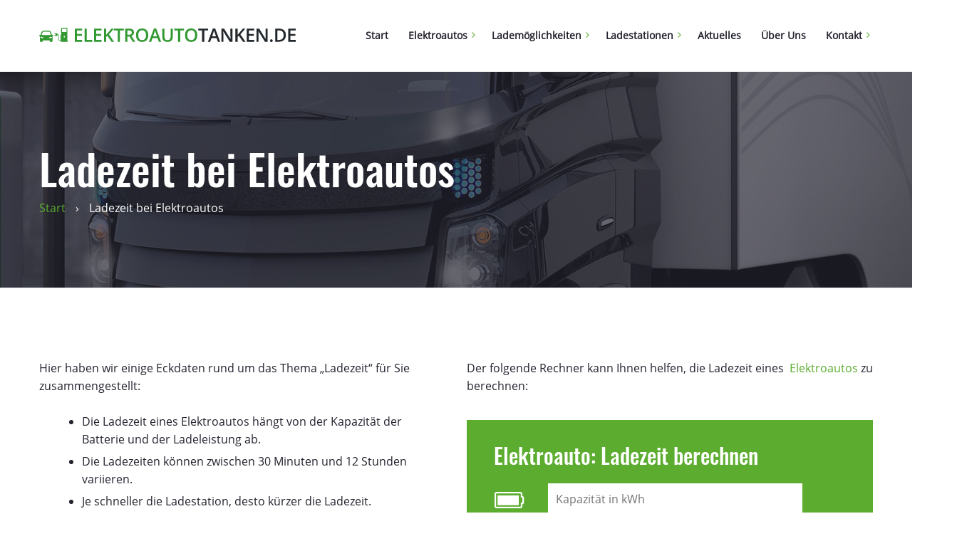

--- FILE ---
content_type: text/html; charset=UTF-8
request_url: https://www.elektroautotanken.de/e-auto-ladezeit/
body_size: 35584
content:
<!DOCTYPE html>
<html lang="de">
<head>
	<meta charset="UTF-8">
	<meta name="viewport" content="width=device-width">
	<meta name="format-detection" content="telephone=no">
	<link rel="profile" href="https://gmpg.org/xfn/11">
	<link rel="pingback" href="https://www.elektroautotanken.de/xmlrpc.php">
	<link rel="preload" href="/wp-content/plugins/123map/css/bootstrap.min.css" data-rocket-async="style" as="style" onload="this.onload=null;this.rel='stylesheet'" onerror="this.removeAttribute('data-rocket-async')" >
	<link rel="preload" href="/wp-content/plugins/123map/css/bootstrap-select.min.css" data-rocket-async="style" as="style" onload="this.onload=null;this.rel='stylesheet'" onerror="this.removeAttribute('data-rocket-async')" >
	<meta name='robots' content='index, follow, max-image-preview:large, max-snippet:-1, max-video-preview:-1' />

	<!-- This site is optimized with the Yoast SEO plugin v26.6 - https://yoast.com/wordpress/plugins/seo/ -->
	<title>Ladezeit bei Elektroautos - Ladestationen für Elektroautos</title>
<style id="rocket-critical-css">html{font-family:sans-serif;-ms-text-size-adjust:100%;-webkit-text-size-adjust:100%}body{margin:0}article,nav,section{display:block}a{background-color:transparent}b,strong{font-weight:bold}h1{font-size:2em;margin:0.67em 0}small{font-size:80%}img{border:0}button,input,select{color:inherit;font:inherit;margin:0}button{overflow:visible}button,select{text-transform:none}button{-webkit-appearance:button}button::-moz-focus-inner,input::-moz-focus-inner{border:0;padding:0}input{line-height:normal}input[type="checkbox"]{-webkit-box-sizing:border-box;-moz-box-sizing:border-box;box-sizing:border-box;padding:0}fieldset{border:1px solid #c0c0c0;margin:0 2px;padding:0.35em 0.625em 0.75em}legend{border:0;padding:0}table{border-collapse:collapse;border-spacing:0}td,th{padding:0}*{-webkit-box-sizing:border-box;-moz-box-sizing:border-box;box-sizing:border-box}*:before,*:after{-webkit-box-sizing:border-box;-moz-box-sizing:border-box;box-sizing:border-box}html{font-size:10px}body{font-family:"Helvetica Neue",Helvetica,Arial,sans-serif;font-size:14px;line-height:1.42857143;color:#333;background-color:#fff}input,button,select{font-family:inherit;font-size:inherit;line-height:inherit}a{color:#337ab7;text-decoration:none}a:focus{color:#23527c;text-decoration:underline}a:focus{outline:5px auto -webkit-focus-ring-color;outline-offset:-2px}img{vertical-align:middle}.sr-only{position:absolute;width:1px;height:1px;padding:0;margin:-1px;overflow:hidden;clip:rect(0,0,0,0);border:0}.btn{display:inline-block;margin-bottom:0;font-weight:normal;text-align:center;white-space:nowrap;vertical-align:middle;-ms-touch-action:manipulation;touch-action:manipulation;background-image:none;border:1px solid transparent;padding:6px 12px;font-size:14px;line-height:1.42857143;border-radius:4px}.btn-default{color:#333;background-color:#fff;border-color:#ccc}.caret{display:inline-block;width:0;height:0;margin-left:2px;vertical-align:middle;border-top:4px dashed;border-top:4px solid \9;border-right:4px solid transparent;border-left:4px solid transparent}.dropup,.dropdown{position:relative}.dropdown-menu{position:absolute;top:100%;left:0;z-index:1000;display:none;float:left;min-width:160px;padding:5px 0;margin:2px 0 0;font-size:14px;text-align:left;list-style:none;background-color:#fff;-webkit-background-clip:padding-box;background-clip:padding-box;border:1px solid #ccc;border:1px solid rgba(0,0,0,0.15);border-radius:4px;-webkit-box-shadow:0 6px 12px rgba(0,0,0,0.175);box-shadow:0 6px 12px rgba(0,0,0,0.175)}.dropdown-menu>li>a{display:block;padding:3px 20px;clear:both;font-weight:400;line-height:1.42857143;color:#333;white-space:nowrap}.dropdown-menu>.active>a{color:#fff;text-decoration:none;background-color:#337ab7;outline:0}.open>.dropdown-menu{display:block}.dropup .caret{content:"";border-top:0;border-bottom:4px dashed;border-bottom:4px solid \9}.dropup .dropdown-menu{top:auto;bottom:100%;margin-bottom:2px}.btn .caret{margin-left:0}.clearfix:before,.clearfix:after{display:table;content:" "}.clearfix:after{clear:both}select.selectpicker{display:none!important}.bootstrap-select{width:220px\0;vertical-align:middle}.bootstrap-select>.dropdown-toggle{position:relative;width:100%;text-align:right;white-space:nowrap;display:-webkit-inline-box;display:-webkit-inline-flex;display:-ms-inline-flexbox;display:inline-flex;-webkit-box-align:center;-webkit-align-items:center;-ms-flex-align:center;align-items:center;-webkit-box-pack:justify;-webkit-justify-content:space-between;-ms-flex-pack:justify;justify-content:space-between}.bootstrap-select>.dropdown-toggle:after{margin-top:-1px}.bootstrap-select>.dropdown-toggle.bs-placeholder{color:#999}.bootstrap-select>select{position:absolute!important;bottom:0;left:50%;display:block!important;width:.5px!important;height:100%!important;padding:0!important;opacity:0!important;border:none;z-index:0!important}.bootstrap-select:not([class*=col-]):not([class*=form-control]):not(.input-group-btn){width:220px}.bootstrap-select:not(.input-group-btn){float:none;display:inline-block;margin-left:0}.bootstrap-select .dropdown-toggle .filter-option{position:static;top:0;left:0;float:left;height:100%;width:100%;text-align:left;overflow:hidden;-webkit-box-flex:0;-webkit-flex:0 1 auto;-ms-flex:0 1 auto;flex:0 1 auto}.bs3.bootstrap-select .dropdown-toggle .filter-option{padding-right:inherit}.bootstrap-select .dropdown-toggle .filter-option-inner-inner{overflow:hidden}.bootstrap-select .dropdown-toggle .caret{position:absolute;top:50%;right:12px;margin-top:-2px;vertical-align:middle}.bootstrap-select .dropdown-menu{min-width:100%;-webkit-box-sizing:border-box;-moz-box-sizing:border-box;box-sizing:border-box}.bootstrap-select .dropdown-menu.inner{position:static;float:none;border:0;padding:0;margin:0;border-radius:0;-webkit-box-shadow:none;box-shadow:none}.bootstrap-select .dropdown-menu li{position:relative}.bootstrap-select .dropdown-menu li a span.text{display:inline-block}h1,h2,h3,h4{overflow-wrap:break-word}ul{overflow-wrap:break-word}p{overflow-wrap:break-word}:root{--wp--preset--font-size--normal:16px;--wp--preset--font-size--huge:42px}.wpcf7-list-item{display:inline-block;margin:0 0 0 1em}.wpcf7-list-item-label::before,.wpcf7-list-item-label::after{content:" "}html{font-family:sans-serif;-ms-text-size-adjust:100%;-webkit-text-size-adjust:100%}body{margin:0}article,nav,section{display:block}a{background-color:transparent}b,strong{font-weight:bold}h1{font-size:2em;margin:.67em 0}small{font-size:80%}img{border:0}button,input,select{color:inherit;font:inherit;margin:0}button{overflow:visible}button,select{text-transform:none}button{-webkit-appearance:button}button::-moz-focus-inner,input::-moz-focus-inner{border:0;padding:0}input{line-height:normal}input[type="checkbox"]{box-sizing:border-box;padding:0}fieldset{border:1px solid #c0c0c0;margin:0 2px;padding:.35em .625em .75em}legend{border:0;padding:0}table{border-collapse:collapse;border-spacing:0}td,th{padding:0}*{-webkit-box-sizing:border-box;-moz-box-sizing:border-box;box-sizing:border-box}*:before,*:after{-webkit-box-sizing:border-box;-moz-box-sizing:border-box;box-sizing:border-box}html{font-size:10px}body{font-family:"Helvetica Neue",Helvetica,Arial,sans-serif;font-size:14px;line-height:1.42857143;color:#333;background-color:#fff}input,button,select{font-family:inherit;font-size:inherit;line-height:inherit}a{color:#337ab7;text-decoration:none}a:focus{color:#23527c;text-decoration:underline}a:focus{outline:5px auto -webkit-focus-ring-color;outline-offset:-2px}img{vertical-align:middle}.sr-only{position:absolute;width:1px;height:1px;margin:-1px;padding:0;overflow:hidden;clip:rect(0,0,0,0);border:0}h1,h2,h3,h4{font-family:inherit;font-weight:500;line-height:1.1;color:inherit}h1,h2,h3{margin-top:20px;margin-bottom:10px}h4{margin-top:10px;margin-bottom:10px}h1{font-size:36px}h2{font-size:30px}h3{font-size:24px}h4{font-size:18px}p{margin:0 0 10px}small{font-size:85%}ul{margin-top:0;margin-bottom:10px}ul ul{margin-bottom:0}.container{margin-right:auto;margin-left:auto;padding-left:15px;padding-right:15px}@media (min-width:768px){.container{width:750px}}@media (min-width:992px){.container{width:970px}}@media (min-width:1200px){.container{width:1200px}}.row{margin-left:-15px;margin-right:-15px}.col-md-12{position:relative;min-height:1px;padding-left:15px;padding-right:15px}@media (min-width:992px){.col-md-12{float:left}.col-md-12{width:100%}}table{background-color:transparent}th{text-align:left}fieldset{padding:0;margin:0;border:0;min-width:0}legend{display:block;width:100%;padding:0;margin-bottom:20px;font-size:21px;line-height:inherit;color:#333;border:0;border-bottom:1px solid #e5e5e5}label{display:inline-block;max-width:100%;margin-bottom:5px;font-weight:bold}input[type="checkbox"]{margin:4px 0 0;margin-top:1px \9;line-height:normal}.btn{display:inline-block;margin-bottom:0;font-weight:normal;text-align:center;vertical-align:middle;touch-action:manipulation;background-image:none;border:1px solid transparent;white-space:nowrap;padding:6px 12px;font-size:14px;line-height:1.42857143;border-radius:4px}.btn-default{color:#333;background-color:#fff;border-color:#ccc}.collapse{display:none}.caret{display:inline-block;width:0;height:0;margin-left:2px;vertical-align:middle;border-top:4px dashed;border-top:4px solid \9;border-right:4px solid transparent;border-left:4px solid transparent}.dropup,.dropdown{position:relative}.dropdown-menu{position:absolute;top:100%;left:0;z-index:1000;display:none;float:left;min-width:160px;padding:5px 0;margin:2px 0 0;list-style:none;font-size:14px;text-align:left;background-color:#fff;border:1px solid #ccc;border:1px solid rgba(0,0,0,0.15);border-radius:4px;-webkit-box-shadow:0 6px 12px rgba(0,0,0,0.175);box-shadow:0 6px 12px rgba(0,0,0,0.175);background-clip:padding-box}.dropdown-menu>li>a{display:block;padding:3px 20px;clear:both;font-weight:normal;line-height:1.42857143;color:#333;white-space:nowrap}.dropdown-menu>.active>a{color:#fff;text-decoration:none;outline:0;background-color:#337ab7}.open>.dropdown-menu{display:block}.dropup .caret{border-top:0;border-bottom:4px dashed;border-bottom:4px solid \9;content:""}.dropup .dropdown-menu{top:auto;bottom:100%;margin-bottom:2px}.btn .caret{margin-left:0}.nav{margin-bottom:0;padding-left:0;list-style:none}.nav>li{position:relative;display:block}.nav>li>a{position:relative;display:block;padding:10px 15px}.navbar{position:relative;min-height:50px;margin-bottom:20px;border:1px solid transparent}@media (min-width:1200px){.navbar{border-radius:4px}}.navbar-collapse{overflow-x:visible;padding-right:15px;padding-left:15px;border-top:1px solid transparent;box-shadow:inset 0 1px 0 rgba(255,255,255,0.1);-webkit-overflow-scrolling:touch}@media (min-width:1200px){.navbar-collapse{width:auto;border-top:0;box-shadow:none}.navbar-collapse.collapse{display:block!important;height:auto!important;padding-bottom:0;overflow:visible!important}}.container>.navbar-collapse{margin-right:-15px;margin-left:-15px}@media (min-width:1200px){.container>.navbar-collapse{margin-right:0;margin-left:0}}.navbar-toggle{position:relative;float:right;margin-right:15px;padding:9px 10px;margin-top:8px;margin-bottom:8px;background-color:transparent;background-image:none;border:1px solid transparent;border-radius:4px}.navbar-toggle .icon-bar{display:block;width:22px;height:2px;border-radius:1px}.navbar-toggle .icon-bar+.icon-bar{margin-top:4px}@media (min-width:1200px){.navbar-toggle{display:none}}.navbar-nav{margin:7.5px -15px}.navbar-nav>li>a{padding-top:10px;padding-bottom:10px;line-height:20px}@media (min-width:1200px){.navbar-nav{float:left;margin:0}.navbar-nav>li{float:left}.navbar-nav>li>a{padding-top:15px;padding-bottom:15px}}.close{float:right;font-size:21px;font-weight:bold;line-height:1;color:#000;text-shadow:0 1px 0 #fff;opacity:.2;filter:alpha(opacity=20)}.clearfix:before,.clearfix:after,.container:before,.container:after,.row:before,.row:after,.nav:before,.nav:after,.navbar:before,.navbar:after,.navbar-collapse:before,.navbar-collapse:after{content:" ";display:table}.clearfix:after,.container:after,.row:after,.nav:after,.navbar:after,.navbar-collapse:after{clear:both}@-ms-viewport{width:device-width}.visible-xs,.visible-sm,.visible-md{display:none!important}@media (max-width:767px){.visible-xs{display:block!important}}@media (min-width:768px) and (max-width:991px){.visible-sm{display:block!important}}@media (min-width:992px) and (max-width:1199px){.visible-md{display:block!important}}@media (max-width:767px){.hidden-xs{display:none!important}}@media (min-width:768px) and (max-width:991px){.hidden-sm{display:none!important}}@media (min-width:992px) and (max-width:1199px){.hidden-md{display:none!important}}@media (min-width:480px) and (max-width:767px){.container{max-width:748px}.hidden-xs{display:block!important}}@media (min-width:992px){.col-md-12{float:left}.col-md-12{width:100%}}.visible-xs,.visible-ms{display:none!important}@media (max-width:479px){.visible-xs{display:block!important}}@media (min-width:480px) and (max-width:767px){.visible-ms{display:block!important}}@media (max-width:479px){.hidden-xs{display:none!important}}@media (min-width:480px) and (max-width:767px){.hidden-ms{display:none!important}}@font-face{font-display:swap;font-family:'Open Sans';font-style:normal;font-weight:300;src:url('/wp-content/themes/fonts/open-sans-v17-latin-300.eot');src:local('Open Sans Light'),local('OpenSans-Light'),url('/wp-content/themes/fonts/open-sans-v17-latin-300.eot?#iefix') format('embedded-opentype'),url('/wp-content/themes/fonts/open-sans-v17-latin-300.woff2') format('woff2'),url('/wp-content/themes/fonts/open-sans-v17-latin-300.woff') format('woff'),url('/wp-content/themes/fonts/open-sans-v17-latin-300.ttf') format('truetype'),url('/wp-content/themes/fonts/open-sans-v17-latin-300.svg#OpenSans') format('svg')}@font-face{font-display:swap;font-family:'Open Sans';font-style:normal;font-weight:400;src:url('/wp-content/themes/fonts/open-sans-v17-latin-regular.eot');src:local('Open Sans Regular'),local('OpenSans-Regular'),url('/wp-content/themes/fonts/open-sans-v17-latin-regular.eot?#iefix') format('embedded-opentype'),url('/wp-content/themes/fonts/open-sans-v17-latin-regular.woff2') format('woff2'),url('/wp-content/themes/fonts/open-sans-v17-latin-regular.woff') format('woff'),url('/wp-content/themes/fonts/open-sans-v17-latin-regular.ttf') format('truetype'),url('/wp-content/themes/fonts/open-sans-v17-latin-regular.svg#OpenSans') format('svg')}:root{--orange:#FC5C04;--black:#242430;--gray:#EAEFE8;--white:#ffffff;--main:#5CAD2F;--main-lighter:#7acb4d;--second:#5CAD2F;--font-main:'Open Sans';--font-headers:'Oswald'}html,body,div,table{font-size:16px}#nav-wrapper nav.navbar .navbar-logo{max-width:360px}#nav-wrapper nav.navbar .navbar-logo .logo img{max-height:auto;height:40px}@media (max-width:479px){.heading{margin-top:0px}#nav-wrapper nav.navbar .navbar-logo{max-width:260px}}@media (max-width:300px){#nav-wrapper nav.navbar .navbar-logo{max-width:200px}nav.navbar .navbar-toggle{margin-right:0px}}.wpb-js-composer .vc_tta-color-grey.vc_tta-style-classic .vc_tta-tab>a{background-color:rgba(92,173,47,.7)!important}.wpb-js-composer .vc_tta-color-grey.vc_tta-style-classic .vc_tta-tab.vc_active>a{background-color:#5CAD2F!important;color:#fff!important}.wpb-js-composer .vc_tta.vc_tta-style-classic.vc_tta-tabs .vc_tta-panels{border:1px solid #fff!important}.wpb-js-composer .vc_tta.vc_tta-style-classic.vc_tta-tabs .vc_tta-panels h3{color:#5CAD2F}table#zulassh,table#zulasse,table#zulassemodell,table#zulasshmodell{width:100%!important;border-top:solid 2px #fff!important}table#zulassh td,table#zulasse td,table#zulassemodell td,table#zulasshmodell td{padding:10px 32px!important}.zulassungen_hybrid,.zurueck{display:none}.zurueck{text-decoration:underline;text-align:right}.modellHead{display:none}.vc_btn3.vc_btn3-color-white.vc_btn3-style-modern{background-color:rgba(92,173,47,.7);color:#fff}.vc_btn3.vc_btn3-color-white.vc_btn3-style-modern.active{background-color:#5CAD2F;color:#fff}#markene,#markenh,#modelleE,#modelleH{height:500px}#pie{height:250px}h2.header span,h3.header span{display:none;font-size:.7em}h3.header span{color:#242430!important}.heading h3{line-height:1.3em;margin-top:15px}nav.navbar #navbar.navbar-desktop ul.navbar-nav ul.sub-menu{width:280px}nav.navbar #navbar.navbar-desktop ul.navbar-nav>li.current-menu-ancestor>a,nav.navbar #navbar.navbar-desktop ul.navbar-nav>li.current-menu-parent>a,nav.navbar #navbar.navbar-desktop ul.navbar-nav ul.sub-menu li.current-menu-item>a,nav.navbar #navbar.navbar-desktop ul.navbar-nav ul.sub-menu li.current_page_item>a{color:var(--black)!important}.vc_hidden-xs{display:block}.vc_show-xs{display:none!important}@media (max-width:560px){.wpb-js-composer .vc_tta.vc_general .vc_tta-panel-body{padding:14px 10px!important}table#zulassh td,table#zulasse td,table#zulassemodell td,table#zulasshmodell td{padding:10px 10px!important}#modelleE,#modelleH{height:auto}.vc_hidden-xs{display:none}.vc_show-xs{display:block!important}.modellHead.vc_show-xs{display:none}.btn{font-size:15px;padding:12px 0px;width:100%}}.BorlabsCookie *{box-sizing:border-box}.BorlabsCookie *::before,.BorlabsCookie *::after{box-sizing:inherit}.BorlabsCookie * div,.BorlabsCookie * span,.BorlabsCookie * p,.BorlabsCookie * a,.BorlabsCookie * img,.BorlabsCookie * ul,.BorlabsCookie * li,.BorlabsCookie * fieldset,.BorlabsCookie * label,.BorlabsCookie * legend{margin:0;padding:0;border:0;font:inherit;vertical-align:baseline}.borlabs-hide{display:none}.borlabs-position-fix{position:initial!important;transform:unset!important}.BorlabsCookie .sr-only{position:absolute;width:1px;height:1px;padding:0;margin:-1px;overflow:hidden;clip:rect(0,0,0,0);white-space:nowrap;border:0}.BorlabsCookie .container{width:100%;padding-right:15px;padding-left:15px;margin-right:auto;margin-left:auto}@media (min-width:576px){.BorlabsCookie .container{max-width:540px}}@media (min-width:768px){.BorlabsCookie .container{max-width:720px}}@media (min-width:992px){.BorlabsCookie .container{max-width:960px}}@media (min-width:1200px){.BorlabsCookie .container{max-width:1140px}}.BorlabsCookie .row{display:flex;flex-wrap:wrap;margin-right:-15px;margin-left:-15px}.BorlabsCookie .no-gutters{margin-right:0;margin-left:0}.BorlabsCookie .no-gutters>[class*=col-]{padding-right:0;padding-left:0}.BorlabsCookie .col-12{position:relative;width:100%;min-height:1px;padding-right:15px;padding-left:15px}.BorlabsCookie .col-12{flex:0 0 100%;max-width:100%}.BorlabsCookie ._brlbs-animated{-webkit-animation-duration:1s;animation-duration:1s;-webkit-animation-fill-mode:both;animation-fill-mode:both}@media (print),(prefers-reduced-motion:reduce){.BorlabsCookie ._brlbs-animated{-webkit-animation-duration:1ms!important;animation-duration:1ms!important;-webkit-animation-iteration-count:1!important;animation-iteration-count:1!important}}.BorlabsCookie ._brlbs-checkbox{color:inherit;display:block;padding-left:2em;position:relative}.BorlabsCookie ._brlbs-checkbox input{position:absolute;opacity:0!important;width:auto;z-index:-1}.BorlabsCookie ._brlbs-checkbox input:checked~._brlbs-checkbox-indicator::after{opacity:1}.BorlabsCookie ._brlbs-checkbox input:disabled~._brlbs-checkbox-indicator::after{opacity:1}.BorlabsCookie ._brlbs-checkbox ._brlbs-checkbox-indicator{border-style:solid;border-width:2px;padding:0!important;position:absolute;left:0;top:0;height:20px;width:20px}.BorlabsCookie ._brlbs-checkbox ._brlbs-checkbox-indicator::after{content:"";border-style:solid;border-width:0 2px 2px 0;border-radius:1px;position:absolute;left:5px;top:1px;height:11px;width:6px;transform:rotate(45deg);opacity:0}.BorlabsCookie ._brlbs-btn-switch{position:relative;display:inline-block;margin:0;width:50px;height:26px;vertical-align:middle}.BorlabsCookie ._brlbs-btn-switch input{opacity:0;width:0;height:0}.BorlabsCookie ._brlbs-btn-switch input:checked+._brlbs-slider{background-color:#2295f3}.BorlabsCookie ._brlbs-btn-switch input:checked+._brlbs-slider:before{transform:translateX(24px)}.BorlabsCookie ._brlbs-btn-switch ._brlbs-slider{position:absolute;top:0;left:0;right:0;bottom:0;background-color:#bbc0c7}.BorlabsCookie ._brlbs-btn-switch ._brlbs-slider::before{position:absolute;content:"";height:18px;width:18px;left:4px;bottom:4px;background-color:#fff}.BorlabsCookie ._brlbs-btn-switch-status{position:absolute;top:50%;right:calc(100% + 6px);transform:translateY(-50%)}.BorlabsCookie ._brlbs-btn-switch--textRight ._brlbs-btn-switch-status{right:auto;left:calc(100% + 6px)}.BorlabsCookie ._brlbs-btn-switch-status::before{content:attr(data-inactive);white-space:nowrap}.BorlabsCookie ._brlbs-btn-switch>input:checked~._brlbs-btn-switch-status::before{content:attr(data-active)}#BorlabsCookieBox a:focus{outline:Highlight!important;outline-color:-webkit-focus-ring-color!important;outline-style:solid!important;outline-width:2px!important}#BorlabsCookieBox:not(._brlbs-keyboard) a:focus{outline:0!important}#BorlabsCookieBox ._brlbs-animated{visibility:visible}#BorlabsCookieBox .container{background:inherit;display:block;float:none;padding-left:15px;padding-right:15px;margin-left:auto;margin-right:auto;min-height:auto;position:inherit}#BorlabsCookieBox ._brlbs-box .container{overflow:auto!important;width:auto!important}#BorlabsCookieBox .container::before{display:initial}#BorlabsCookieBox .container::after{content:" ";display:block;height:2px}#BorlabsCookieBox .container .row{background:inherit;color:inherit;display:flex;min-width:1px;width:auto;max-width:none}#BorlabsCookieBox .container .row.no-gutters{margin-left:0;margin-right:0}#BorlabsCookieBox .container .row::before,#BorlabsCookieBox .container .row::after{display:initial}#BorlabsCookieBox .bcac-item span{color:inherit}#BorlabsCookieBox>div{display:none}#BorlabsCookieBox>div.show-cookie-box{display:flex}#BorlabsCookieBox ._brlbs-h3{background:inherit;color:inherit;font-family:inherit;font-size:1.625em;line-height:1.125em;word-break:break-all}#BorlabsCookieBox ul{display:flex;flex-flow:wrap;justify-content:center;list-style:none;margin:.9375em 0;padding:0}#BorlabsCookieBox ul li{color:inherit;font-family:inherit;font-size:1em;line-height:1.25em;list-style:none;margin:0 .9375em .375em 0}#BorlabsCookieBox ul li:last-child{margin:0}#BorlabsCookieBox ul li::before{content:"●";margin:0 4px 0 0}#BorlabsCookieBox p{color:inherit;font-family:inherit;font-size:1em;line-height:1.4em;margin:.9375em 0}#BorlabsCookieBox p:last-child{margin:0}#BorlabsCookieBox p ._brlbs-paragraph:last-child{margin-bottom:0}#BorlabsCookieBox ._brlbs-flex-center{display:flex;align-items:center;justify-content:center}#BorlabsCookieBox ._brlbs-accept{font-family:inherit;text-align:center}#BorlabsCookieBox ._brlbs-block-content{background:rgba(0,0,0,0);left:0;position:fixed;height:100%;top:0;width:100%;z-index:999999}#BorlabsCookieBox ._brlbs-block-content._brlbs-bg-dark{background:rgba(0,0,0,.6)}#BorlabsCookieBox ._brlbs-btn{display:inline-block;font-family:inherit;font-size:1.25em;padding:.75em 2em;text-decoration:none}#BorlabsCookieBox ._brlbs-paragraph{display:block;margin-bottom:.6em}#BorlabsCookieBox ._brlbs-paragraph._brlbs-text-technology{display:inline}#BorlabsCookieBox ._brlbs-paragraph._brlbs-text-personal-data{display:inline}#BorlabsCookieBox ._brlbs-paragraph._brlbs-text-more-information{display:inline}#BorlabsCookieBox ._brlbs-paragraph._brlbs-text-revoke{display:inline}#BorlabsCookieBox .cookie-logo{height:auto;max-width:48px;padding:0 8px 0 0;vertical-align:middle;width:100%}#BorlabsCookieBox ._brlbs-legal{font-family:inherit;font-size:.75em;text-align:center}#BorlabsCookieBox ._brlbs-manage-btn{font-family:inherit;text-align:center}#BorlabsCookieBox ._brlbs-manage-btn a{font-size:1.25em;color:inherit}#BorlabsCookieBox .middle-center{align-items:center;justify-content:center}#BorlabsCookieBox ._brlbs-box{box-shadow:0 4px 8px rgba(0,0,0,.2);padding:15px 0;max-height:100vh;overflow:auto}#BorlabsCookieBox ._brlbs-box-wrap{display:block;max-width:550px;width:100%;z-index:1000000}#BorlabsCookieBox ._brlbs-box ._brlbs-separator::before{content:"|";display:inline-block;margin:0 2px}#BorlabsCookieBox .cookie-preference .container.not-visible{height:0}#BorlabsCookieBox .cookie-preference table{margin:1em 0 0 0;width:100%}#BorlabsCookieBox .cookie-preference table tr td,#BorlabsCookieBox .cookie-preference table tr th{border-bottom:1px solid}#BorlabsCookieBox .cookie-preference table tr:last-child td,#BorlabsCookieBox .cookie-preference table tr:last-child th{border-bottom:0}#BorlabsCookieBox .cookie-preference table th{text-align:left;width:40%}#BorlabsCookieBox .cookie-preference table td{text-align:left}#BorlabsCookieBox .cookie-preference table td,#BorlabsCookieBox .cookie-preference table th{font-size:.875em;padding:.25em .5em}#BorlabsCookieBox .cookie-preference ._brlbs-pp-url{overflow:hidden;text-overflow:ellipsis;width:100%;max-width:0}#BorlabsCookieBox ._brlbs-box-advanced ul{justify-content:space-between}#BorlabsCookieBox ._brlbs-box-advanced ul li{line-height:1.375em;margin:0 .9375em .875em 0}#BorlabsCookieBox ._brlbs-box-advanced ul li::before{content:"";margin:0}#CookieBoxTextDescription{overflow:auto;max-height:50vh}#CookiePrefDescription{overflow:auto;max-height:40vh}@media (max-width:767px){#BorlabsCookieBox ._brlbs-box{max-height:85vh}}._brlbs-animated{--animate-duration:1s;--animate-delay:1s}@keyframes _brlbs-fadeInDown{from{opacity:0;transform:translate3d(0,-100%,0)}to{opacity:1;transform:translate3d(0,0,0)}}#BorlabsCookieBox ._brlbs-fadeInDown{animation-name:_brlbs-fadeInDown}#BorlabsCookieBox *{font-family:inherit}#BorlabsCookieBox ._brlbs-box-advanced ul{justify-content:space-around}#BorlabsCookieBox ._brlbs-box{background:#fff;border-radius:4px;color:#555;font-size:14px}#BorlabsCookieBox a{color:#28a745}#BorlabsCookieBox ._brlbs-btn{background:#f7f7f7;border-radius:4px;color:#555}#BorlabsCookieBox ._brlbs-manage-btn a{background:#000;border-radius:4px;color:#fff}#BorlabsCookieBox ._brlbs-btn-accept-all{background:#28a745;border-radius:4px;color:#fff}#BorlabsCookieBox ._brlbs-btn-accept-all{background:#28a745;border-radius:4px;color:#fff}#BorlabsCookieBox ._brlbs-legal{color:#aaa}#BorlabsCookieBox ._brlbs-legal a{color:inherit}#BorlabsCookieBox ul li::before{color:#28a745}#BorlabsCookieBox .cookie-box ._brlbs-btn{width:100%}.BorlabsCookie ._brlbs-btn-switch ._brlbs-slider{background-color:#bdc1c8}.BorlabsCookie ._brlbs-btn-switch input:checked+._brlbs-slider{background-color:#28a745}.BorlabsCookie ._brlbs-btn-switch ._brlbs-slider::before{background-color:#fff}.BorlabsCookie ._brlbs-btn-switch input:checked+._brlbs-slider:before{background-color:#fff}.BorlabsCookie ._brlbs-checkbox ._brlbs-checkbox-indicator{background-color:#fff;border-color:#a72828;border-radius:4px}.BorlabsCookie ._brlbs-checkbox input:checked~._brlbs-checkbox-indicator{background-color:#28a745;border-color:#28a745}.BorlabsCookie ._brlbs-checkbox input:checked~._brlbs-checkbox-indicator::after{border-color:#fff}.BorlabsCookie ._brlbs-checkbox input:disabled~._brlbs-checkbox-indicator{background-color:#e6e6e6;border-color:#e6e6e6}.BorlabsCookie ._brlbs-checkbox input:disabled~._brlbs-checkbox-indicator::after{border-color:#999}#BorlabsCookieBox .cookie-preference table{background-color:#fff;border-radius:0px;color:#555}#BorlabsCookieBox .cookie-preference table{background-color:#fff;border-radius:0px;color:#555}#BorlabsCookieBox .cookie-preference table tr td,#BorlabsCookieBox .cookie-preference table tr th{background-color:#fff;border-color:#eee}.BorlabsCookie ._brlbs-btn-switch ._brlbs-slider{border-radius:34px}.BorlabsCookie ._brlbs-btn-switch ._brlbs-slider::before{border-radius:50%}.vc_row:after,.vc_row:before{content:" ";display:table}.vc_row:after{clear:both}@media (max-width:767px){.vc_hidden-xs{display:none!important}}.vc_column_container{width:100%}.vc_row{margin-left:-15px;margin-right:-15px}.vc_col-sm-12,.vc_col-sm-6{position:relative;min-height:1px;padding-left:15px;padding-right:15px;-webkit-box-sizing:border-box;-moz-box-sizing:border-box;box-sizing:border-box}@media (min-width:768px){.vc_col-sm-12,.vc_col-sm-6{float:left}.vc_col-sm-12{width:100%}.vc_col-sm-6{width:50%}}.wpb_text_column :last-child,.wpb_text_column p:last-child{margin-bottom:0}.wpb_content_element{margin-bottom:35px}.vc_column-inner::after,.vc_column-inner::before{content:" ";display:table}.vc_column-inner::after{clear:both}.vc_column_container{padding-left:0;padding-right:0}.vc_column_container>.vc_column-inner{box-sizing:border-box;padding-left:15px;padding-right:15px;width:100%}.vc_section{padding-left:15px;padding-right:15px;margin-left:-15px;margin-right:-15px}.vc_section[data-vc-full-width]{overflow:hidden}.vc_section[data-vc-full-width]>.vc_row{margin-left:0;margin-right:0}.vc_general.vc_btn3{display:inline-block;margin-bottom:0;text-align:center;vertical-align:middle;background-image:none;background-color:transparent;color:#5472d2;border:1px solid transparent;box-sizing:border-box;word-wrap:break-word;text-decoration:none;position:relative;top:0;line-height:normal;-webkit-box-shadow:none;-moz-box-shadow:none;box-shadow:none;font-size:14px;padding-top:14px;padding-bottom:14px;padding-left:20px;padding-right:20px}.vc_general.vc_btn3.active{outline:0}.vc_btn3.vc_btn3-style-modern{background-image:-webkit-linear-gradient(top,rgba(255,255,255,.2) 0,rgba(255,255,255,.01) 100%);background-image:-o-linear-gradient(top,rgba(255,255,255,.2) 0,rgba(255,255,255,.01) 100%);background-image:linear-gradient(to bottom,rgba(255,255,255,.2) 0,rgba(255,255,255,.01) 100%);background-repeat:repeat-x}.vc_btn3.vc_btn3-shape-rounded{border-radius:5px}.vc_btn3.vc_btn3-size-sm{font-size:12px;padding-top:11px;padding-bottom:11px;padding-left:16px;padding-right:16px}.vc_btn3.vc_btn3-color-white{color:#666;background-color:#fff}.vc_btn3.vc_btn3-color-white.active{color:#595959;background-color:#ebebeb}.vc_btn3.vc_btn3-color-white.vc_btn3-style-modern{color:#666;border-color:#fff;background-color:#fff}.vc_btn3.vc_btn3-color-white.vc_btn3-style-modern.active{color:#595959;border-color:#ebebeb;background-color:#ebebeb}.vc_btn3.vc_btn3-color-white.vc_btn3-style-modern{background-image:-webkit-linear-gradient(top,rgba(0,0,0,.01) 0,rgba(0,0,0,.02) 100%);background-image:-o-linear-gradient(top,rgba(0,0,0,.01) 0,rgba(0,0,0,.02) 100%);background-image:linear-gradient(to bottom,rgba(0,0,0,.01) 0,rgba(0,0,0,.02) 100%);background-repeat:repeat-x}:root{--main:#5CAD2F;--second:#5CAD2F;--gray:#EAEFE8;--gray-dark:rgba(0, 0, 0, 0.4);--gray-light:rgba(0, 0, 0, 0.1);--white:#ffffff;--black:#242430;--font-main:'Domine';--font-headers:'Pridi'}.color-black{color:#242430;color:var(--black)}html{font-family:sans-serif;-ms-text-size-adjust:100%;-webkit-text-size-adjust:100%}body{margin:0}article,nav,section{display:block}a{background-color:transparent}b,strong{font-weight:bold}h1{font-size:2em;margin:0.67em 0}small{font-size:80%}img{border:0}button,input,select{color:inherit;font:inherit;margin:0}button{overflow:visible}button,select{text-transform:none}button{-webkit-appearance:button}button::-moz-focus-inner,input::-moz-focus-inner{border:0;padding:0}input{line-height:normal}input[type="checkbox"]{box-sizing:border-box;padding:0}fieldset{border:1px solid #c0c0c0;margin:0 2px;padding:0.35em 0.625em 0.75em}legend{border:0;padding:0}table{border-collapse:collapse;border-spacing:0}td,th{padding:0}html{overflow-y:scroll}html,body{height:100%!important}body{color:#242430;color:var(--black);background-color:#fff;background-color:var(--white)}.main-wrapper{position:relative}#nav-wrapper{width:100%;z-index:100;min-height:100px}#nav-wrapper .container{zoom:1;filter:alpha(opacity=0);-webkit-opacity:0;-moz-opacity:0;opacity:0}#nav-wrapper.inited{max-height:initial}#nav-wrapper.inited .container{zoom:1;filter:alpha(opacity=100);-webkit-opacity:1;-moz-opacity:1;opacity:1}#nav-wrapper .navbar-toggle{margin-top:32px}#nav-wrapper nav.navbar #navbar{float:right}#nav-wrapper nav.navbar .navbar-logo{position:relative;padding:0px 0px 00px 0px;max-width:200px;height:100px;line-height:95px;display:inline-block;vertical-align:top}@media (max-width:479px){#nav-wrapper nav.navbar .navbar-logo{max-width:50%;padding:0 15px}}#nav-wrapper nav.navbar .navbar-logo .logo{display:block}#nav-wrapper nav.navbar .navbar-logo .logo img{max-height:57px;width:auto}nav.navbar{border:0;z-index:20;-webkit-border-radius:0;-webkit-background-clip:padding-box;-moz-border-radius:0;-moz-background-clip:padding;border-radius:0;background-clip:padding-box;background-color:#fff;background-color:var(--white);border-bottom:1px solid #EAEFE8;padding:0px 0;margin-bottom:0;vertical-align:top}nav.navbar .container{position:relative;overflow:visible}nav.navbar.affix-top{z-index:100;left:0;right:0}nav.navbar ul ul{display:none}nav.navbar #navbar{min-height:100px;zoom:1;filter:alpha(opacity=0);-webkit-opacity:0;-moz-opacity:0;opacity:0;position:relative;display:inline-block!important;vertical-align:top;text-align:left}nav.navbar #navbar.navbar-desktop{zoom:1;filter:alpha(opacity=100);-webkit-opacity:1;-moz-opacity:1;opacity:1}nav.navbar #navbar.navbar-desktop .toggle-wrap{display:none}nav.navbar #navbar.navbar-desktop ul.navbar-nav{margin-top:30px}@media (max-width:1199px){nav.navbar #navbar.navbar-desktop ul.navbar-nav{margin-right:50px}}nav.navbar #navbar.navbar-desktop ul.navbar-nav li,nav.navbar #navbar.navbar-desktop ul.navbar-nav a{font-size:14px;font-weight:bold;padding:6px 0 0px}nav.navbar #navbar.navbar-desktop ul.navbar-nav a{padding:4px 14px 0;position:relative}nav.navbar #navbar.navbar-desktop ul.navbar-nav a>span{display:inline-block;position:relative;overflow:hidden}nav.navbar #navbar.navbar-desktop ul.navbar-nav>li:last-child>a{padding-right:0}nav.navbar #navbar.navbar-desktop ul.navbar-nav>li>a{color:#242430;color:var(--black)}nav.navbar #navbar.navbar-desktop ul.navbar-nav>li.menu-item-has-children:not(:last-child){padding-right:6px}nav.navbar #navbar.navbar-desktop ul.navbar-nav>li.menu-item-has-children>a{vertical-align:middle}nav.navbar #navbar.navbar-desktop ul.navbar-nav>li.menu-item-has-children>a:after{display:inline-block;font:normal normal normal 14px/1 FontAwesome;font-size:inherit;text-rendering:auto;-webkit-font-smoothing:antialiased;-moz-osx-font-smoothing:grayscale;font-size:14px;vertical-align:middle;content:"\f105";font-weight:400;margin:2px 0 0 6px;position:absolute;color:#5CAD2F;color:var(--main)}nav.navbar #navbar.navbar-desktop ul.navbar-nav>li.current-menu-ancestor>a,nav.navbar #navbar.navbar-desktop ul.navbar-nav>li.current-menu-parent>a{color:#5CAD2F;color:var(--main)}nav.navbar #navbar.navbar-desktop ul.navbar-nav ul.sub-menu{background-color:#fff;background-color:var(--white);width:250px;margin:15px 0px 0 0px;padding:8px 0px 8px;margin-left:-75px;display:block;zoom:1;filter:alpha(opacity=0);-webkit-opacity:0;-moz-opacity:0;opacity:0;position:absolute;-webkit-transform:translateY(10%);-moz-transform:translateY(10%);-o-transform:translateY(10%);-ms-transform:translateY(10%);transform:translateY(10%);visibility:hidden;z-index:100;list-style:none;-webkit-border-radius:0px;-webkit-background-clip:padding-box;-moz-border-radius:0px;-moz-background-clip:padding;border-radius:0px;background-clip:padding-box;-webkit-box-shadow:0 0px 3px rgba(0,0,0,0.15);-moz-box-shadow:0 0px 3px rgba(0,0,0,0.15);box-shadow:0 0px 3px rgba(0,0,0,0.15);border-color:#5CAD2F;border-color:var(--main)}nav.navbar #navbar.navbar-desktop ul.navbar-nav ul.sub-menu li{padding:0;position:relative}nav.navbar #navbar.navbar-desktop ul.navbar-nav ul.sub-menu li:last-child{border-bottom:none}nav.navbar #navbar.navbar-desktop ul.navbar-nav ul.sub-menu li a{padding:10px 26px 10px;font-size:14px;display:block;text-transform:none;position:relative;color:#242430;color:var(--black)}nav.navbar #navbar.navbar-desktop ul.navbar-nav ul.sub-menu li a span{vertical-align:middle}nav.navbar #navbar.navbar-desktop ul.navbar-nav ul.sub-menu li.current-menu-item>a,nav.navbar #navbar.navbar-desktop ul.navbar-nav ul.sub-menu li.current_page_item>a{color:#5CAD2F!important;color:var(--main)!important;-webkit-border-radius:0px;-webkit-background-clip:padding-box;-moz-border-radius:0px;-moz-background-clip:padding;border-radius:0px;background-clip:padding-box}nav.navbar #navbar.navbar-desktop ul.navbar-nav>li+li{z-index:19}nav.navbar #navbar.navbar-desktop ul.navbar-nav>li+li+li{z-index:18}nav.navbar #navbar.navbar-desktop ul.navbar-nav>li+li+li+li{z-index:17}nav.navbar #navbar.navbar-desktop ul.navbar-nav>li+li+li+li+li{z-index:16}nav.navbar #navbar.navbar-desktop ul.navbar-nav>li+li+li+li+li+li{z-index:15}nav.navbar .navbar-toggle{display:none;background-color:transparent;background-image:none;height:30px;width:30px;margin:44px 0px 0 15px;padding:0px}nav.navbar .navbar-toggle .icon-bar{background-color:#5CAD2F;background-color:var(--main);height:3px!important;padding:0!important;width:100%;margin:6px auto}nav.navbar .navbar-toggle{margin-right:25px}nav.navbar .mobile-controls{display:none}.mobile-controls{position:relative;border-top:1px solid rgba(255,255,255,0.2);margin-top:-30px;padding:50px 50px 100px 40px}.navbar-controls{float:right}@media (min-width:1199px){.text-align-right-lg{text-align:right}}@media (max-width:1199px){.text-align-right-lg{text-align:center}}html,body,div,table{font-size:14px;line-height:1.6em;font-family:'Domine',sans-serif;font-family:var(--font-main),sans-serif}a{color:#5CAD2F;color:var(--main)}a:focus{color:#242430;color:var(--black)}.fa{display:inline-block;font:normal normal normal 14px/1 FontAwesome;font-size:inherit;text-rendering:auto;-webkit-font-smoothing:antialiased;-moz-osx-font-smoothing:grayscale}[class^="icon-"]:before,[class*=" icon-"]:before{font-family:"efuel-fontello";font-style:normal;font-weight:normal;speak:none;display:inline-block;text-decoration:inherit;width:1em;text-align:center;font-variant:normal;text-transform:none;line-height:1em;text-rendering:auto;-webkit-font-smoothing:antialiased;-moz-osx-font-smoothing:grayscale}.header{font-family:'Pridi',serif;font-family:var(--font-headers),serif;font-weight:500;-ms-word-wrap:break-word;word-wrap:break-word}h1,h2,h3,h4{font-family:'Pridi',serif;font-family:var(--font-headers),serif;font-weight:500;-ms-word-wrap:break-word;word-wrap:break-word;line-height:1.3em}h1{margin:0 0 10px;font-size:60px}@media (max-width:1199px){h1{font-size:48px}}@media (max-width:991px){h1{font-size:36px}}@media (max-width:768px){h1{font-size:48px}}@media (max-width:479px){h1{font-size:32px}}h2{margin:42px 0 16px;font-size:48px}@media (max-width:768px){h2{font-size:36px}}h3{margin:42px 0 16px;font-size:36px}@media (max-width:768px){h3{font-size:28px}}h4{margin:42px 0 16px;font-size:24px}@media (max-width:768px){h4{font-size:24px}}a{text-decoration:none}a:focus{outline:0 none;text-decoration:none}a img{border:0;outline:0 none}.text-page h1{margin-bottom:16px}.text-page h1:first-child,.text-page h2:first-child,.text-page h3:first-child,.text-page h4:first-child{margin-top:0}.text-page ul li{margin-bottom:6px}.text-page p{margin-bottom:30px}.text-page table:not(#wp-calendar):not(.variations):not(.datepick){width:100%;border-collapse:separate;border-spacing:0px}.text-page table:not(#wp-calendar):not(.variations):not(.datepick) th,.text-page table:not(#wp-calendar):not(.variations):not(.datepick) td{padding:20px 32px;font-size:16px}.text-page table:not(#wp-calendar):not(.variations):not(.datepick) thead tr:first-child th:first-child{-webkit-border-top-left-radius:0px;-webkit-background-clip:padding-box;-moz-border-radius-topleft:0px;-moz-background-clip:padding;border-top-left-radius:0px;background-clip:padding-box}.text-page table:not(#wp-calendar):not(.variations):not(.datepick) thead tr:first-child th:last-child{-webkit-border-top-right-radius:0px;-webkit-background-clip:padding-box;-moz-border-radius-topright:0px;-moz-background-clip:padding;border-top-right-radius:0px;background-clip:padding-box}.text-page table:not(#wp-calendar):not(.variations):not(.datepick) thead th{background-color:#5CAD2F;background-color:var(--main);color:#fff;color:var(--white);font-family:'Pridi',serif;font-family:var(--font-headers),serif;font-weight:500;font-size:18px;position:relative}.text-page table:not(#wp-calendar):not(.variations):not(.datepick) thead th:not(:last-child):after{content:"";border-right:2px solid rgba(255,255,255,0.25);position:absolute;right:0;top:0;bottom:0}.text-page table:not(#wp-calendar):not(.variations):not(.datepick) tbody td{border-top:0;border-left:0;border-right:2px solid #ffffff;border-bottom:2px solid #ffffff}.text-page table:not(#wp-calendar):not(.variations):not(.datepick) tbody td:first-child{border-left:2px solid #ffffff}.text-page table:not(#wp-calendar):not(.variations):not(.datepick) tbody tr:nth-child(even) td{background-color:#F4F7F3}.text-page table:not(#wp-calendar):not(.variations):not(.datepick) tbody tr:nth-child(odd) td{background-color:#EAEFE8;background-color:var(--gray)}.text-page table:not(#wp-calendar):not(.variations):not(.datepick) td{border:1px solid var(--white)}@media (max-width:768px){.text-page table:not(#wp-calendar):not(.variations):not(.datepick) thead th{font-size:14px}.text-page table:not(#wp-calendar):not(.variations):not(.datepick) th,.text-page table:not(#wp-calendar):not(.variations):not(.datepick) td{font-size:12px;padding:10px 12px}}@media (max-width:479px){.text-page table:not(#wp-calendar):not(.variations):not(.datepick) th,.text-page table:not(#wp-calendar):not(.variations):not(.datepick) td{font-size:12px;padding:5px 7px}}.heading{position:relative;display:block;margin:64px 0 16px}.heading h1,.heading h2,.heading h3{z-index:3;position:relative;margin:0}.heading h2{line-height:1.2em}.heading h3{line-height:1.0em}.heading.header-underline{position:relative;margin-bottom:80px}.heading.header-underline:before{bottom:0px;left:0px;position:absolute;border-bottom:2px solid #EAEFE8;border-color:#EAEFE8;border-color:var(--gray);width:100%;content:"";display:block}.heading.header-underline:after{bottom:0px;left:0px;position:absolute;border-bottom:2px solid #5CAD2F;border-color:#5CAD2F;border-color:var(--main);width:70px;content:"";display:block}.heading.header-underline:before,.heading.header-underline:after{bottom:-18px;z-index:10}.heading.header-underline:before{max-width:235px}.heading.header-underline.align-center:before,.heading.header-underline.align-center:after{left:50%;-webkit-transform:translateX(-50%);-moz-transform:translateX(-50%);-o-transform:translateX(-50%);-ms-transform:translateX(-50%);transform:translateX(-50%)}.heading .header span{font-weight:400}.heading.align-center{text-align:center}.heading.align-center .header{text-align:center}.heading.color-black .header{color:#242430;color:var(--black)}.heading.subcolor-main span{color:#5CAD2F;color:var(--main)}.bg-color-gray .heading.header-underline:before{border-color:#fff;border-color:var(--white)}.copyright-block a{color:#5CAD2F;color:var(--main)}.copyright-block .ltx-go-top{z-index:20;zoom:1;filter:alpha(opacity=0);-webkit-opacity:0;-moz-opacity:0;opacity:0;background-color:#5CAD2F;background-color:var(--main);color:#242430;color:var(--black);text-align:center;font-size:14px;display:block;width:71px;height:71px;font-family:'Pridi',serif;font-family:var(--font-headers),serif;font-weight:500;font-weight:400}.copyright-block .ltx-go-top.floating{position:fixed;right:20px;bottom:20px}.copyright-block .ltx-go-top.ltx-go-top-img{padding:10px 0 0}.copyright-block .ltx-go-top span{display:block;margin-top:3px}@media (max-width:768px){.copyright-block .ltx-go-top{-webkit-transform:scale(0.75);-moz-transform:scale(0.75);-o-transform:scale(0.75);-ms-transform:scale(0.75);transform:scale(0.75)}.copyright-block .ltx-go-top.floating{right:10px;bottom:10px}}select{color:#242430;color:var(--black)}button{-webkit-background-clip:border-box!important;-moz-background-clip:border-box!important;background-clip:border-box!important}.btn{-webkit-border-radius:36px;-webkit-background-clip:padding-box;-moz-border-radius:36px;-moz-background-clip:padding;border-radius:36px;background-clip:padding-box;font-family:'Pridi',serif;font-family:var(--font-headers),serif;font-weight:500;font-size:18px;padding:12px 34px;margin-bottom:25px;min-width:170px;position:relative;overflow:hidden;display:inline-block;border:0;-webkit-background-clip:border-box;-moz-background-clip:border-box;background-clip:border-box;color:#fff;color:var(--white);background-color:#5CAD2F;background-color:var(--main);background-image:-webkit-linear-gradient(0deg,var(--main),var(--main-lighter));background-image:-moz-linear-gradient(0deg,var(--main),var(--main-lighter));background-image:-ms-linear-gradient(0deg,var(--main),var(--main-lighter));background-image:-o-linear-gradient(0deg,var(--main),var(--main-lighter));background-image:linear-gradient(90deg,var(--main),var(--main-lighter));-webkit-transform:scale(1);-moz-transform:scale(1);-o-transform:scale(1);-ms-transform:scale(1);transform:scale(1)}.btn:after{height:100%;left:0;top:0;width:0;background-color:#242430;background-color:var(--black);content:'';position:absolute;z-index:-1}.btn.btn-default{background-color:#5CAD2F;background-color:var(--main);background-image:-webkit-linear-gradient(0deg,var(--main),var(--main-lighter));background-image:-moz-linear-gradient(0deg,var(--main),var(--main-lighter));background-image:-ms-linear-gradient(0deg,var(--main),var(--main-lighter));background-image:-o-linear-gradient(0deg,var(--main),var(--main-lighter));background-image:linear-gradient(90deg,var(--main),var(--main-lighter));color:#fff;color:var(--white)}.btn.btn-default:after{color:#242430;color:var(--black)}.wpcf7-checkbox{overflow:hidden;display:block;position:relative}.wpcf7-checkbox .wpcf7-list-item{margin-bottom:8px}.wpcf7-checkbox input{position:absolute;left:-50px}.wpcf7-checkbox label{font-weight:normal;margin-bottom:0;font-size:14px!important}.wpcf7-checkbox input+span{vertical-align:bottom;display:inline-block;position:relative}.wpcf7-checkbox input+span:before{width:20px;height:20px;text-align:center;font-size:14px;margin-bottom:2px;margin-right:10px;padding:0px 0 0 1px;vertical-align:middle;content:" ";display:inline-block}.wpb-js-composer .vc_tta.vc_general .vc_tta-panel-title>a{padding-right:60px!important}.wpb-js-composer .vc_tta.vc_tta-shape-rounded .vc_tta-tab>a{-webkit-border-radius:0px;-webkit-background-clip:padding-box;-moz-border-radius:0px;-moz-background-clip:padding;border-radius:0px;background-clip:padding-box}.wpb-js-composer .vc_tta.vc_tta-shape-rounded .vc_tta-panel-heading,.wpb-js-composer .vc_tta.vc_tta-shape-rounded .vc_tta-tab>a,.wpb-js-composer .vc_tta.vc_tta-shape-rounded .vc_tta-panel-body{-webkit-border-radius:0px;-webkit-background-clip:padding-box;-moz-border-radius:0px;-moz-background-clip:padding;border-radius:0px;background-clip:padding-box}.wpb-js-composer .vc_tta.vc_tta-shape-rounded.vc_tta-tabs .vc_tta-panels{-webkit-border-radius:0px;-webkit-background-clip:padding-box;-moz-border-radius:0px;-moz-background-clip:padding;border-radius:0px;background-clip:padding-box}.vc_tta-tabs .vc_tta-tabs-list{border-color:transparent!important}.vc_tta-tabs .vc_tta-tabs-list .vc_tta-tab a{border-color:transparent!important;-webkit-border-top-left-radius:0px!important;-moz-border-radius-topleft:0px!important;border-top-left-radius:0px!important;-webkit-border-top-right-radius:0px!important;-webkit-background-clip:padding-box!important;-moz-border-radius-topright:0px!important;-moz-background-clip:padding!important;border-top-right-radius:0px!important;background-clip:padding-box!important}.vc_tta-tabs .vc_tta-tabs-list .vc_tta-tab span{font-weight:500;font-size:24px;padding-left:20px;padding-right:20px}@media (max-width:768px){.vc_tta-tabs .vc_tta-tabs-list .vc_tta-tab span{font-size:18px;padding:10px 20px!important}}.vc_tta-tabs .vc_tta-tabs-list .vc_tta-tab .vc_tta-title-text{font-family:'Pridi',serif;font-family:var(--font-headers),serif;font-weight:500}.vc_tta-tabs .vc_tta-panels{border-color:transparent!important;padding:10px 10px 15px}.wpb-js-composer .vc_tta-color-grey.vc_tta-style-classic .vc_tta-tab>a{background-color:#5CAD2F!important;background-color:var(--main)!important}.wpb-js-composer .vc_tta-color-grey.vc_tta-style-classic .vc_tta-tab.vc_active>a{background-color:#EAEFE8!important;background-color:var(--gray)!important}.wpb-js-composer .vc_tta.vc_tta-style-classic .vc_tta-panel.vc_active .vc_tta-panel-heading{border-bottom:0px!important}.wpb-js-composer .vc_tta-color-grey.vc_tta-style-classic.vc_tta-tabs .vc_tta-panels,.wpb-js-composer .vc_tta.vc_tta-style-classic .vc_tta-tab>a{border-width:0!important}.wpb-js-composer .vc_tta-color-grey.vc_tta-style-classic.vc_tta-tabs .vc_tta-panels{background-color:#EAEFE8!important;background-color:var(--gray)!important;-webkit-border-top-right-radius:0px!important;-moz-border-radius-topright:0px!important;border-top-right-radius:0px!important;-webkit-border-bottom-right-radius:0px!important;-moz-border-radius-bottomright:0px!important;border-bottom-right-radius:0px!important;-webkit-border-bottom-left-radius:0px!important;-webkit-background-clip:padding-box!important;-moz-border-radius-bottomleft:0px!important;-moz-background-clip:padding!important;border-bottom-left-radius:0px!important;background-clip:padding-box!important}.wpb-js-composer .vc_tta-color-grey.vc_tta-style-classic .vc_tta-tab>a{color:var(--white)!important}.wpb-js-composer .vc_tta-color-grey.vc_tta-style-classic .vc_tta-tab.vc_active>a{color:var(--black)!important}.align-center{text-align:center}.bg-color-gray{color:#242430;color:var(--black)}.bg-color-gray.vc_section{background-color:#EAEFE8;background-color:var(--gray)}.inner{margin-bottom:75px}.inner-page{position:relative}img{height:auto;max-width:100%;vertical-align:middle}.full-width{max-width:100%;height:auto}fieldset{margin-top:30px;border:none}#preloader{top:0;left:0;right:0;bottom:0;position:fixed;height:100%;width:100%;background-color:#fff;background-color:var(--white);z-index:1999}.pace-activity,.pace-progress{display:none!important}.pace{z-index:3000;position:fixed;width:6rem;height:3rem;top:50%;left:50%;-webkit-transform:translate(-50%,-50%);-moz-transform:translate(-50%,-50%);-o-transform:translate(-50%,-50%);-ms-transform:translate(-50%,-50%);transform:translate(-50%,-50%)}.ltx-loader-battery{position:relative;width:6rem;height:3rem;border:0.5rem solid #242430;border-color:#242430;border-color:var(--black);background-image:linear-gradient(to right,var(--main),var(--main));background-repeat:no-repeat;background-size:30% 100%;animation:charge 3s steps(64) infinite}.ltx-loader-battery:before,.ltx-loader-battery:after{display:block;position:absolute;content:'';background-color:#242430;background-color:var(--black)}.ltx-loader-battery:before{top:50%;right:0;width:.5rem;height:2rem;-webkit-transform:translate(1rem,-50%);-moz-transform:translate(1rem,-50%);-o-transform:translate(1rem,-50%);-ms-transform:translate(1rem,-50%);transform:translate(1rem,-50%)}@keyframes charge{0%{background-size:0% 100%}100%{background-size:140% 100%}}html,body,div,table{font-size:16px;line-height:1.6em;font-family:'Open Sans',sans-serif}.filter .wpcf7-checkbox{display:inline-block}.filter span.wpcf7-list-item{margin-left:0px;margin-right:10px}.filter .wpcf7-checkbox input+span:before{margin-right:5px}.bootstrap-select>.dropdown-toggle.bs-placeholder{background-color:#fff;background-image:none;border-radius:5px}.bootstrap-select>.dropdown-toggle.bs-placeholder:after,.bootstrap-select>.dropdown-toggle:after{background-color:#f8f8f8;background-image:none;color:#999}.bootstrap-select>.dropdown-toggle.bs-placeholder,.bootstrap-select>.dropdown-toggle{background-color:#fff;background-image:none;border-radius:5px;color:#999;padding:5px}.bootstrap-select>.dropdown-toggle{color:#6dab3c}.inner.open{margin-bottom:0px}button{background-color:#6bbe92;width:302px;border:0;padding:10px 0;margin:5px 0;text-align:center;color:#fff;font-weight:bold}.dropdown-menu>.active>a{background-color:#69c536}.cars .found{font-size:20px;font-weight:bold;color:#69c536}.vc_tta-container{margin-bottom:21.73913043px}.vc_tta.vc_general{font-size:1em}.vc_tta.vc_general .vc_tta-panels,.vc_tta.vc_general .vc_tta-panels-container{box-sizing:border-box;position:relative}.vc_tta.vc_general .vc_tta-panel{display:block}.vc_tta.vc_general .vc_tta-panel-heading{border:solid transparent;box-sizing:border-box}.vc_tta.vc_general .vc_tta-panel-title{margin:0;line-height:1}.vc_tta.vc_general .vc_tta-panel-title>a{background:0 0;display:block;padding:14px 20px;box-sizing:border-box;text-decoration:none;color:inherit;position:relative;border:none;box-shadow:none}.vc_tta.vc_general .vc_tta-panel-body{border:solid transparent;box-sizing:content-box;padding:14px 20px;display:none;overflow:hidden;-webkit-transform:translate3d(0,0,0);transform:translate3d(0,0,0)}.vc_tta.vc_general .vc_tta-panel-body>:last-child{margin-bottom:0}.vc_tta.vc_general .vc_tta-panel.vc_active{display:block}.vc_tta.vc_general .vc_tta-panel.vc_active .vc_tta-panel-body{display:block}.vc_tta.vc_general .vc_tta-tabs-container{display:block;position:relative;z-index:3}.vc_tta.vc_general .vc_tta-tabs-list{list-style-type:none;display:block;padding:0;margin:0;box-sizing:border-box}.vc_tta.vc_general .vc_tta-tab{display:inline-block;padding:0;margin:0}.vc_tta.vc_general .vc_tta-tab>a{padding:14px 20px;display:block;box-sizing:border-box;border:solid transparent;position:relative;text-decoration:none;color:inherit;box-shadow:none}.vc_tta.vc_general .vc_tta-tab.vc_active>a{text-decoration:none;color:inherit;box-shadow:none}.vc_tta.vc_general .vc_tta-tab.vc_active>a::after,.vc_tta.vc_general .vc_tta-tab.vc_active>a::before{display:none;content:'';position:absolute;border-width:inherit;border-color:inherit;border-style:inherit;width:100vw;height:200vw}.vc_tta.vc_tta-tabs .vc_tta-tabs-container{display:none}@media (min-width:768px){.vc_tta.vc_tta-tabs .vc_tta-tabs-container{display:block}.vc_tta.vc_tta-tabs .vc_tta-panel-heading{display:none}}.vc_tta.vc_tta-shape-rounded .vc_tta-panel-body{min-height:10px}.vc_tta.vc_tta-shape-rounded .vc_tta-panel-body,.vc_tta.vc_tta-shape-rounded .vc_tta-panel-heading{border-radius:5px}.vc_tta.vc_tta-shape-rounded .vc_tta-tabs-container{margin:5px}.vc_tta.vc_tta-shape-rounded .vc_tta-tab>a{border-radius:5px}@media (min-width:768px){.vc_tta.vc_tta-shape-rounded.vc_tta-tabs .vc_tta-panels{border-radius:5px}}.vc_tta-shape-rounded:not(.vc_tta-o-no-fill) .vc_tta-panel.vc_active .vc_tta-panel-heading{border-bottom-left-radius:0;border-bottom-right-radius:0}.vc_tta-shape-rounded:not(.vc_tta-o-no-fill) .vc_tta-panel.vc_active .vc_tta-panel-body{border-top-left-radius:0;border-top-right-radius:0}@media (min-width:768px){.vc_tta-shape-rounded.vc_tta-tabs .vc_tta-panel-body::after,.vc_tta-shape-rounded.vc_tta-tabs .vc_tta-panel-body::before{box-sizing:border-box;content:'';display:none;position:absolute;width:5px;height:5px;border-radius:5px;border-style:inherit;border-width:inherit}}.vc_tta.vc_tta-style-classic .vc_tta-panel-body,.vc_tta.vc_tta-style-classic .vc_tta-panel-heading{border-width:1px}.vc_tta.vc_tta-style-classic .vc_tta-panel.vc_active+.vc_tta-panel .vc_tta-panel-heading,.vc_tta.vc_tta-style-classic .vc_tta-panel:not(:first-child) .vc_tta-panel-heading{margin-top:-1px}.vc_tta.vc_tta-style-classic .vc_tta-panel.vc_active .vc_tta-panel-heading,.vc_tta.vc_tta-style-classic .vc_tta-panel:not(:last-child) .vc_tta-panel-heading{margin-bottom:-1px}.vc_tta.vc_tta-style-classic .vc_tta-tabs-list{padding-left:1px;padding-top:1px}.vc_tta.vc_tta-style-classic .vc_tta-tab{margin-left:-1px;margin-top:-1px}.vc_tta.vc_tta-style-classic .vc_tta-tab>a{border-width:1px}@media (min-width:768px){.vc_tta.vc_tta-style-classic.vc_tta-tabs .vc_tta-panels{border:1px solid transparent}.vc_tta.vc_tta-style-classic.vc_tta-tabs .vc_tta-panel{margin:-1px}}.vc_tta-color-grey.vc_tta-style-classic .vc_tta-panel .vc_tta-panel-heading{border-color:#f0f0f0;background-color:#f8f8f8}.vc_tta-color-grey.vc_tta-style-classic .vc_tta-panel .vc_tta-panel-title>a{color:#666}.vc_tta-color-grey.vc_tta-style-classic .vc_tta-panel.vc_active .vc_tta-panel-heading{border-color:#f0f0f0;background-color:#f8f8f8}.vc_tta-color-grey.vc_tta-style-classic .vc_tta-panel.vc_active .vc_tta-panel-title>a{color:#666}.vc_tta-color-grey.vc_tta-style-classic .vc_tta-panel .vc_tta-panel-body{background-color:#f8f8f8}.vc_tta-color-grey.vc_tta-style-classic .vc_tta-panel .vc_tta-panel-body,.vc_tta-color-grey.vc_tta-style-classic .vc_tta-panel .vc_tta-panel-body::after,.vc_tta-color-grey.vc_tta-style-classic .vc_tta-panel .vc_tta-panel-body::before{border-color:#f0f0f0}.vc_tta-color-grey.vc_tta-style-classic .vc_tta-tab>a{border-color:#e3e3e3;background-color:#ebebeb;color:#666}.vc_tta-color-grey.vc_tta-style-classic .vc_tta-tab.vc_active>a{border-color:#f0f0f0;background-color:#f8f8f8;color:#666}@media (min-width:768px){.vc_tta-color-grey.vc_tta-style-classic.vc_tta-tabs .vc_tta-panels{background-color:#f8f8f8}.vc_tta-color-grey.vc_tta-style-classic.vc_tta-tabs .vc_tta-panels,.vc_tta-color-grey.vc_tta-style-classic.vc_tta-tabs .vc_tta-panels::after,.vc_tta-color-grey.vc_tta-style-classic.vc_tta-tabs .vc_tta-panels::before{border-color:#f0f0f0}.vc_tta-color-grey.vc_tta-style-classic.vc_tta-tabs .vc_tta-panels .vc_tta-panel-body{border-color:transparent;background-color:transparent}}.vc_tta.vc_tta-spacing-1 .vc_tta-panel.vc_active+.vc_tta-panel .vc_tta-panel-heading,.vc_tta.vc_tta-spacing-1 .vc_tta-panel:not(:first-child) .vc_tta-panel-heading{margin-top:1px}.vc_tta.vc_tta-spacing-1 .vc_tta-panel.vc_active .vc_tta-panel-heading,.vc_tta.vc_tta-spacing-1 .vc_tta-panel:not(:last-child) .vc_tta-panel-heading{margin-bottom:1px}.vc_tta.vc_tta-spacing-1 .vc_tta-tabs-list{padding:0;margin-top:-1px;margin-bottom:0;margin-left:-1px;margin-right:0}.vc_tta.vc_tta-spacing-1 .vc_tta-tab{margin-top:1px;margin-bottom:0;margin-left:1px;margin-right:0}.vc_tta-tabs.vc_tta-tabs-position-top .vc_tta-tabs-container{overflow:hidden}.vc_tta-tabs.vc_tta-tabs-position-top .vc_tta-tabs-list{overflow:hidden}.vc_tta-tabs.vc_tta-tabs-position-top .vc_tta-panel-body::before{right:auto;bottom:auto;border-top-right-radius:0;border-bottom-right-radius:0;border-bottom-left-radius:0;border-right-width:0;border-bottom-width:0}.vc_tta-tabs.vc_tta-tabs-position-top .vc_tta-panel-body::after{left:auto;bottom:auto;border-top-left-radius:0;border-bottom-left-radius:0;border-bottom-right-radius:0;border-left-width:0;border-bottom-width:0}.vc_tta-tabs:not([class*=vc_tta-gap]):not(.vc_tta-o-no-fill).vc_tta-tabs-position-top .vc_tta-tab>a{border-bottom-left-radius:0;border-bottom-right-radius:0}.vc_tta-tabs:not([class*=vc_tta-gap]):not(.vc_tta-o-no-fill).vc_tta-tabs-position-top .vc_tta-tab.vc_active>a{border-bottom-color:transparent}.vc_tta-tabs:not([class*=vc_tta-gap]):not(.vc_tta-o-no-fill).vc_tta-tabs-position-top .vc_tta-tab.vc_active>a::before{display:block;height:auto;top:100%;right:100%;border-bottom:0;border-left:0;border-right:0}.vc_tta-tabs:not([class*=vc_tta-gap]):not(.vc_tta-o-no-fill).vc_tta-tabs-position-top .vc_tta-tab.vc_active>a::after{display:block;height:auto;top:100%;left:100%;border-bottom:0;border-left:0;border-right:0}.vc_tta-tabs:not([class*=vc_tta-gap]):not(.vc_tta-o-no-fill).vc_tta-tabs-position-top .vc_tta-tabs-container{margin-top:0;margin-bottom:0}.vc_tta-tabs:not([class*=vc_tta-gap]):not(.vc_tta-o-no-fill).vc_tta-tabs-position-top.vc_tta-style-classic .vc_tta-tabs-container{margin-bottom:-1px}.vc_tta.vc_tta-controls-align-left .vc_tta-panel-heading,.vc_tta.vc_tta-controls-align-left .vc_tta-tabs-container{text-align:left}.vc_tta-controls-align-left.vc_tta-tabs.vc_tta-tabs-position-top .vc_tta-tabs-container{margin-left:0}.vc_tta-controls-align-left.vc_tta-tabs.vc_tta-tabs-position-top .vc_tta-panel-body::before{display:none}.vc_tta-controls-align-left.vc_tta-tabs.vc_tta-tabs-position-top:not([class*=vc_tta-gap]):not(.vc_tta-o-no-fill) .vc_tta-panels{border-top-left-radius:0}.fa.fa-close:before{content:"\f00d"}.fa,.fas{-moz-osx-font-smoothing:grayscale;-webkit-font-smoothing:antialiased;display:inline-block;font-style:normal;font-variant:normal;text-rendering:auto;line-height:1}.fa-angle-right:before{content:"\f105"}.sr-only{border:0;clip:rect(0,0,0,0);height:1px;margin:-1px;overflow:hidden;padding:0;position:absolute;width:1px}@font-face{font-family:'Font Awesome 5 Free';font-style:normal;font-weight:400;font-display:swap;src:url(https://www.elektroautotanken.de/wp-content/plugins/js_composer/assets/lib/bower/font-awesome/webfonts/fa-regular-400.eot);src:url(https://www.elektroautotanken.de/wp-content/plugins/js_composer/assets/lib/bower/font-awesome/webfonts/fa-regular-400.eot?#iefix) format("embedded-opentype"),url(https://www.elektroautotanken.de/wp-content/plugins/js_composer/assets/lib/bower/font-awesome/webfonts/fa-regular-400.woff2) format("woff2"),url(https://www.elektroautotanken.de/wp-content/plugins/js_composer/assets/lib/bower/font-awesome/webfonts/fa-regular-400.woff) format("woff"),url(https://www.elektroautotanken.de/wp-content/plugins/js_composer/assets/lib/bower/font-awesome/webfonts/fa-regular-400.ttf) format("truetype"),url(https://www.elektroautotanken.de/wp-content/plugins/js_composer/assets/lib/bower/font-awesome/webfonts/fa-regular-400.svg#fontawesome) format("svg")}@font-face{font-family:'Font Awesome 5 Free';font-style:normal;font-weight:900;font-display:swap;src:url(https://www.elektroautotanken.de/wp-content/plugins/js_composer/assets/lib/bower/font-awesome/webfonts/fa-solid-900.eot);src:url(https://www.elektroautotanken.de/wp-content/plugins/js_composer/assets/lib/bower/font-awesome/webfonts/fa-solid-900.eot?#iefix) format("embedded-opentype"),url(https://www.elektroautotanken.de/wp-content/plugins/js_composer/assets/lib/bower/font-awesome/webfonts/fa-solid-900.woff2) format("woff2"),url(https://www.elektroautotanken.de/wp-content/plugins/js_composer/assets/lib/bower/font-awesome/webfonts/fa-solid-900.woff) format("woff"),url(https://www.elektroautotanken.de/wp-content/plugins/js_composer/assets/lib/bower/font-awesome/webfonts/fa-solid-900.ttf) format("truetype"),url(https://www.elektroautotanken.de/wp-content/plugins/js_composer/assets/lib/bower/font-awesome/webfonts/fa-solid-900.svg#fontawesome) format("svg")}.fa,.fas{font-family:'Font Awesome 5 Free';font-weight:900}</style>
	<meta name="description" content="Unser Ladezeitrechner gibt Ihnen online die Antwort." />
	<link rel="canonical" href="https://www.elektroautotanken.de/e-auto-ladezeit/" />
	<meta property="og:locale" content="de_DE" />
	<meta property="og:type" content="article" />
	<meta property="og:title" content="Ladezeit bei Elektroautos - Ladestationen für Elektroautos" />
	<meta property="og:description" content="Unser Ladezeitrechner gibt Ihnen online die Antwort." />
	<meta property="og:url" content="https://www.elektroautotanken.de/e-auto-ladezeit/" />
	<meta property="og:site_name" content="Ladestationen für Elektroautos" />
	<meta property="article:modified_time" content="2023-11-08T15:22:10+00:00" />
	<meta property="og:image" content="https://www.elektroautotanken.de/wp-content/uploads/2021/10/2021-09-39-LadesC3A4ule.jpg" />
	<meta property="og:image:width" content="800" />
	<meta property="og:image:height" content="460" />
	<meta property="og:image:type" content="image/jpeg" />
	<meta name="twitter:card" content="summary_large_image" />
	<meta name="twitter:label1" content="Geschätzte Lesezeit" />
	<meta name="twitter:data1" content="3 Minuten" />
	<script type="application/ld+json" class="yoast-schema-graph">{"@context":"https://schema.org","@graph":[{"@type":"WebPage","@id":"https://www.elektroautotanken.de/e-auto-ladezeit/","url":"https://www.elektroautotanken.de/e-auto-ladezeit/","name":"Ladezeit bei Elektroautos - Ladestationen für Elektroautos","isPartOf":{"@id":"https://www.elektroautotanken.de/#website"},"primaryImageOfPage":{"@id":"https://www.elektroautotanken.de/e-auto-ladezeit/#primaryimage"},"image":{"@id":"https://www.elektroautotanken.de/e-auto-ladezeit/#primaryimage"},"thumbnailUrl":"https://www.elektroautotanken.de/wp-content/uploads/2021/10/2021-09-39-LadesC3A4ule.jpg","datePublished":"2023-11-06T14:30:14+00:00","dateModified":"2023-11-08T15:22:10+00:00","description":"Unser Ladezeitrechner gibt Ihnen online die Antwort.","breadcrumb":{"@id":"https://www.elektroautotanken.de/e-auto-ladezeit/#breadcrumb"},"inLanguage":"de","potentialAction":[{"@type":"ReadAction","target":["https://www.elektroautotanken.de/e-auto-ladezeit/"]}]},{"@type":"ImageObject","inLanguage":"de","@id":"https://www.elektroautotanken.de/e-auto-ladezeit/#primaryimage","url":"https://www.elektroautotanken.de/wp-content/uploads/2021/10/2021-09-39-LadesC3A4ule.jpg","contentUrl":"https://www.elektroautotanken.de/wp-content/uploads/2021/10/2021-09-39-LadesC3A4ule.jpg","width":800,"height":460},{"@type":"BreadcrumbList","@id":"https://www.elektroautotanken.de/e-auto-ladezeit/#breadcrumb","itemListElement":[{"@type":"ListItem","position":1,"name":"Startseite","item":"https://www.elektroautotanken.de/"},{"@type":"ListItem","position":2,"name":"Ladezeit bei Elektroautos"}]},{"@type":"WebSite","@id":"https://www.elektroautotanken.de/#website","url":"https://www.elektroautotanken.de/","name":"Ladestationen für Elektroautos","description":"Die vermutlich beste Übersicht aller Ladestationen in Deutschland","publisher":{"@id":"https://www.elektroautotanken.de/#organization"},"potentialAction":[{"@type":"SearchAction","target":{"@type":"EntryPoint","urlTemplate":"https://www.elektroautotanken.de/?s={search_term_string}"},"query-input":{"@type":"PropertyValueSpecification","valueRequired":true,"valueName":"search_term_string"}}],"inLanguage":"de"},{"@type":"Organization","@id":"https://www.elektroautotanken.de/#organization","name":"KONTOR4 GmbH","url":"https://www.elektroautotanken.de/","logo":{"@type":"ImageObject","inLanguage":"de","@id":"https://www.elektroautotanken.de/#/schema/logo/image/","url":"https://www.elektroautotanken.de/wp-content/uploads/2020/07/logo_kontor4.svg","contentUrl":"https://www.elektroautotanken.de/wp-content/uploads/2020/07/logo_kontor4.svg","width":"1024","height":"1024","caption":"KONTOR4 GmbH"},"image":{"@id":"https://www.elektroautotanken.de/#/schema/logo/image/"}}]}</script>
	<!-- / Yoast SEO plugin. -->


<link rel='dns-prefetch' href='//www.elektroautotanken.de' />

<link rel="alternate" type="application/rss+xml" title="Ladestationen für Elektroautos &raquo; Feed" href="https://www.elektroautotanken.de/feed/" />
<link rel="alternate" type="application/rss+xml" title="Ladestationen für Elektroautos &raquo; Kommentar-Feed" href="https://www.elektroautotanken.de/comments/feed/" />
<link rel="alternate" title="oEmbed (JSON)" type="application/json+oembed" href="https://www.elektroautotanken.de/wp-json/oembed/1.0/embed?url=https%3A%2F%2Fwww.elektroautotanken.de%2Fe-auto-ladezeit%2F" />
<link rel="alternate" title="oEmbed (XML)" type="text/xml+oembed" href="https://www.elektroautotanken.de/wp-json/oembed/1.0/embed?url=https%3A%2F%2Fwww.elektroautotanken.de%2Fe-auto-ladezeit%2F&#038;format=xml" />
<style id='wp-img-auto-sizes-contain-inline-css' type='text/css'>
img:is([sizes=auto i],[sizes^="auto," i]){contain-intrinsic-size:3000px 1500px}
/*# sourceURL=wp-img-auto-sizes-contain-inline-css */
</style>
<style id='wp-block-library-inline-css' type='text/css'>
:root{--wp-block-synced-color:#7a00df;--wp-block-synced-color--rgb:122,0,223;--wp-bound-block-color:var(--wp-block-synced-color);--wp-editor-canvas-background:#ddd;--wp-admin-theme-color:#007cba;--wp-admin-theme-color--rgb:0,124,186;--wp-admin-theme-color-darker-10:#006ba1;--wp-admin-theme-color-darker-10--rgb:0,107,160.5;--wp-admin-theme-color-darker-20:#005a87;--wp-admin-theme-color-darker-20--rgb:0,90,135;--wp-admin-border-width-focus:2px}@media (min-resolution:192dpi){:root{--wp-admin-border-width-focus:1.5px}}.wp-element-button{cursor:pointer}:root .has-very-light-gray-background-color{background-color:#eee}:root .has-very-dark-gray-background-color{background-color:#313131}:root .has-very-light-gray-color{color:#eee}:root .has-very-dark-gray-color{color:#313131}:root .has-vivid-green-cyan-to-vivid-cyan-blue-gradient-background{background:linear-gradient(135deg,#00d084,#0693e3)}:root .has-purple-crush-gradient-background{background:linear-gradient(135deg,#34e2e4,#4721fb 50%,#ab1dfe)}:root .has-hazy-dawn-gradient-background{background:linear-gradient(135deg,#faaca8,#dad0ec)}:root .has-subdued-olive-gradient-background{background:linear-gradient(135deg,#fafae1,#67a671)}:root .has-atomic-cream-gradient-background{background:linear-gradient(135deg,#fdd79a,#004a59)}:root .has-nightshade-gradient-background{background:linear-gradient(135deg,#330968,#31cdcf)}:root .has-midnight-gradient-background{background:linear-gradient(135deg,#020381,#2874fc)}:root{--wp--preset--font-size--normal:16px;--wp--preset--font-size--huge:42px}.has-regular-font-size{font-size:1em}.has-larger-font-size{font-size:2.625em}.has-normal-font-size{font-size:var(--wp--preset--font-size--normal)}.has-huge-font-size{font-size:var(--wp--preset--font-size--huge)}.has-text-align-center{text-align:center}.has-text-align-left{text-align:left}.has-text-align-right{text-align:right}.has-fit-text{white-space:nowrap!important}#end-resizable-editor-section{display:none}.aligncenter{clear:both}.items-justified-left{justify-content:flex-start}.items-justified-center{justify-content:center}.items-justified-right{justify-content:flex-end}.items-justified-space-between{justify-content:space-between}.screen-reader-text{border:0;clip-path:inset(50%);height:1px;margin:-1px;overflow:hidden;padding:0;position:absolute;width:1px;word-wrap:normal!important}.screen-reader-text:focus{background-color:#ddd;clip-path:none;color:#444;display:block;font-size:1em;height:auto;left:5px;line-height:normal;padding:15px 23px 14px;text-decoration:none;top:5px;width:auto;z-index:100000}html :where(.has-border-color){border-style:solid}html :where([style*=border-top-color]){border-top-style:solid}html :where([style*=border-right-color]){border-right-style:solid}html :where([style*=border-bottom-color]){border-bottom-style:solid}html :where([style*=border-left-color]){border-left-style:solid}html :where([style*=border-width]){border-style:solid}html :where([style*=border-top-width]){border-top-style:solid}html :where([style*=border-right-width]){border-right-style:solid}html :where([style*=border-bottom-width]){border-bottom-style:solid}html :where([style*=border-left-width]){border-left-style:solid}html :where(img[class*=wp-image-]){height:auto;max-width:100%}:where(figure){margin:0 0 1em}html :where(.is-position-sticky){--wp-admin--admin-bar--position-offset:var(--wp-admin--admin-bar--height,0px)}@media screen and (max-width:600px){html :where(.is-position-sticky){--wp-admin--admin-bar--position-offset:0px}}

/*# sourceURL=wp-block-library-inline-css */
</style><style id='wp-block-list-inline-css' type='text/css'>
ol,ul{box-sizing:border-box}:root :where(.wp-block-list.has-background){padding:1.25em 2.375em}
/*# sourceURL=https://www.elektroautotanken.de/wp-includes/blocks/list/style.min.css */
</style>
<style id='wp-block-paragraph-inline-css' type='text/css'>
.is-small-text{font-size:.875em}.is-regular-text{font-size:1em}.is-large-text{font-size:2.25em}.is-larger-text{font-size:3em}.has-drop-cap:not(:focus):first-letter{float:left;font-size:8.4em;font-style:normal;font-weight:100;line-height:.68;margin:.05em .1em 0 0;text-transform:uppercase}body.rtl .has-drop-cap:not(:focus):first-letter{float:none;margin-left:.1em}p.has-drop-cap.has-background{overflow:hidden}:root :where(p.has-background){padding:1.25em 2.375em}:where(p.has-text-color:not(.has-link-color)) a{color:inherit}p.has-text-align-left[style*="writing-mode:vertical-lr"],p.has-text-align-right[style*="writing-mode:vertical-rl"]{rotate:180deg}
/*# sourceURL=https://www.elektroautotanken.de/wp-includes/blocks/paragraph/style.min.css */
</style>
<style id='global-styles-inline-css' type='text/css'>
:root{--wp--preset--aspect-ratio--square: 1;--wp--preset--aspect-ratio--4-3: 4/3;--wp--preset--aspect-ratio--3-4: 3/4;--wp--preset--aspect-ratio--3-2: 3/2;--wp--preset--aspect-ratio--2-3: 2/3;--wp--preset--aspect-ratio--16-9: 16/9;--wp--preset--aspect-ratio--9-16: 9/16;--wp--preset--color--black: #000000;--wp--preset--color--cyan-bluish-gray: #abb8c3;--wp--preset--color--white: #ffffff;--wp--preset--color--pale-pink: #f78da7;--wp--preset--color--vivid-red: #cf2e2e;--wp--preset--color--luminous-vivid-orange: #ff6900;--wp--preset--color--luminous-vivid-amber: #fcb900;--wp--preset--color--light-green-cyan: #7bdcb5;--wp--preset--color--vivid-green-cyan: #00d084;--wp--preset--color--pale-cyan-blue: #8ed1fc;--wp--preset--color--vivid-cyan-blue: #0693e3;--wp--preset--color--vivid-purple: #9b51e0;--wp--preset--gradient--vivid-cyan-blue-to-vivid-purple: linear-gradient(135deg,rgb(6,147,227) 0%,rgb(155,81,224) 100%);--wp--preset--gradient--light-green-cyan-to-vivid-green-cyan: linear-gradient(135deg,rgb(122,220,180) 0%,rgb(0,208,130) 100%);--wp--preset--gradient--luminous-vivid-amber-to-luminous-vivid-orange: linear-gradient(135deg,rgb(252,185,0) 0%,rgb(255,105,0) 100%);--wp--preset--gradient--luminous-vivid-orange-to-vivid-red: linear-gradient(135deg,rgb(255,105,0) 0%,rgb(207,46,46) 100%);--wp--preset--gradient--very-light-gray-to-cyan-bluish-gray: linear-gradient(135deg,rgb(238,238,238) 0%,rgb(169,184,195) 100%);--wp--preset--gradient--cool-to-warm-spectrum: linear-gradient(135deg,rgb(74,234,220) 0%,rgb(151,120,209) 20%,rgb(207,42,186) 40%,rgb(238,44,130) 60%,rgb(251,105,98) 80%,rgb(254,248,76) 100%);--wp--preset--gradient--blush-light-purple: linear-gradient(135deg,rgb(255,206,236) 0%,rgb(152,150,240) 100%);--wp--preset--gradient--blush-bordeaux: linear-gradient(135deg,rgb(254,205,165) 0%,rgb(254,45,45) 50%,rgb(107,0,62) 100%);--wp--preset--gradient--luminous-dusk: linear-gradient(135deg,rgb(255,203,112) 0%,rgb(199,81,192) 50%,rgb(65,88,208) 100%);--wp--preset--gradient--pale-ocean: linear-gradient(135deg,rgb(255,245,203) 0%,rgb(182,227,212) 50%,rgb(51,167,181) 100%);--wp--preset--gradient--electric-grass: linear-gradient(135deg,rgb(202,248,128) 0%,rgb(113,206,126) 100%);--wp--preset--gradient--midnight: linear-gradient(135deg,rgb(2,3,129) 0%,rgb(40,116,252) 100%);--wp--preset--font-size--small: 13px;--wp--preset--font-size--medium: 20px;--wp--preset--font-size--large: 36px;--wp--preset--font-size--x-large: 42px;--wp--preset--spacing--20: 0.44rem;--wp--preset--spacing--30: 0.67rem;--wp--preset--spacing--40: 1rem;--wp--preset--spacing--50: 1.5rem;--wp--preset--spacing--60: 2.25rem;--wp--preset--spacing--70: 3.38rem;--wp--preset--spacing--80: 5.06rem;--wp--preset--shadow--natural: 6px 6px 9px rgba(0, 0, 0, 0.2);--wp--preset--shadow--deep: 12px 12px 50px rgba(0, 0, 0, 0.4);--wp--preset--shadow--sharp: 6px 6px 0px rgba(0, 0, 0, 0.2);--wp--preset--shadow--outlined: 6px 6px 0px -3px rgb(255, 255, 255), 6px 6px rgb(0, 0, 0);--wp--preset--shadow--crisp: 6px 6px 0px rgb(0, 0, 0);}:where(.is-layout-flex){gap: 0.5em;}:where(.is-layout-grid){gap: 0.5em;}body .is-layout-flex{display: flex;}.is-layout-flex{flex-wrap: wrap;align-items: center;}.is-layout-flex > :is(*, div){margin: 0;}body .is-layout-grid{display: grid;}.is-layout-grid > :is(*, div){margin: 0;}:where(.wp-block-columns.is-layout-flex){gap: 2em;}:where(.wp-block-columns.is-layout-grid){gap: 2em;}:where(.wp-block-post-template.is-layout-flex){gap: 1.25em;}:where(.wp-block-post-template.is-layout-grid){gap: 1.25em;}.has-black-color{color: var(--wp--preset--color--black) !important;}.has-cyan-bluish-gray-color{color: var(--wp--preset--color--cyan-bluish-gray) !important;}.has-white-color{color: var(--wp--preset--color--white) !important;}.has-pale-pink-color{color: var(--wp--preset--color--pale-pink) !important;}.has-vivid-red-color{color: var(--wp--preset--color--vivid-red) !important;}.has-luminous-vivid-orange-color{color: var(--wp--preset--color--luminous-vivid-orange) !important;}.has-luminous-vivid-amber-color{color: var(--wp--preset--color--luminous-vivid-amber) !important;}.has-light-green-cyan-color{color: var(--wp--preset--color--light-green-cyan) !important;}.has-vivid-green-cyan-color{color: var(--wp--preset--color--vivid-green-cyan) !important;}.has-pale-cyan-blue-color{color: var(--wp--preset--color--pale-cyan-blue) !important;}.has-vivid-cyan-blue-color{color: var(--wp--preset--color--vivid-cyan-blue) !important;}.has-vivid-purple-color{color: var(--wp--preset--color--vivid-purple) !important;}.has-black-background-color{background-color: var(--wp--preset--color--black) !important;}.has-cyan-bluish-gray-background-color{background-color: var(--wp--preset--color--cyan-bluish-gray) !important;}.has-white-background-color{background-color: var(--wp--preset--color--white) !important;}.has-pale-pink-background-color{background-color: var(--wp--preset--color--pale-pink) !important;}.has-vivid-red-background-color{background-color: var(--wp--preset--color--vivid-red) !important;}.has-luminous-vivid-orange-background-color{background-color: var(--wp--preset--color--luminous-vivid-orange) !important;}.has-luminous-vivid-amber-background-color{background-color: var(--wp--preset--color--luminous-vivid-amber) !important;}.has-light-green-cyan-background-color{background-color: var(--wp--preset--color--light-green-cyan) !important;}.has-vivid-green-cyan-background-color{background-color: var(--wp--preset--color--vivid-green-cyan) !important;}.has-pale-cyan-blue-background-color{background-color: var(--wp--preset--color--pale-cyan-blue) !important;}.has-vivid-cyan-blue-background-color{background-color: var(--wp--preset--color--vivid-cyan-blue) !important;}.has-vivid-purple-background-color{background-color: var(--wp--preset--color--vivid-purple) !important;}.has-black-border-color{border-color: var(--wp--preset--color--black) !important;}.has-cyan-bluish-gray-border-color{border-color: var(--wp--preset--color--cyan-bluish-gray) !important;}.has-white-border-color{border-color: var(--wp--preset--color--white) !important;}.has-pale-pink-border-color{border-color: var(--wp--preset--color--pale-pink) !important;}.has-vivid-red-border-color{border-color: var(--wp--preset--color--vivid-red) !important;}.has-luminous-vivid-orange-border-color{border-color: var(--wp--preset--color--luminous-vivid-orange) !important;}.has-luminous-vivid-amber-border-color{border-color: var(--wp--preset--color--luminous-vivid-amber) !important;}.has-light-green-cyan-border-color{border-color: var(--wp--preset--color--light-green-cyan) !important;}.has-vivid-green-cyan-border-color{border-color: var(--wp--preset--color--vivid-green-cyan) !important;}.has-pale-cyan-blue-border-color{border-color: var(--wp--preset--color--pale-cyan-blue) !important;}.has-vivid-cyan-blue-border-color{border-color: var(--wp--preset--color--vivid-cyan-blue) !important;}.has-vivid-purple-border-color{border-color: var(--wp--preset--color--vivid-purple) !important;}.has-vivid-cyan-blue-to-vivid-purple-gradient-background{background: var(--wp--preset--gradient--vivid-cyan-blue-to-vivid-purple) !important;}.has-light-green-cyan-to-vivid-green-cyan-gradient-background{background: var(--wp--preset--gradient--light-green-cyan-to-vivid-green-cyan) !important;}.has-luminous-vivid-amber-to-luminous-vivid-orange-gradient-background{background: var(--wp--preset--gradient--luminous-vivid-amber-to-luminous-vivid-orange) !important;}.has-luminous-vivid-orange-to-vivid-red-gradient-background{background: var(--wp--preset--gradient--luminous-vivid-orange-to-vivid-red) !important;}.has-very-light-gray-to-cyan-bluish-gray-gradient-background{background: var(--wp--preset--gradient--very-light-gray-to-cyan-bluish-gray) !important;}.has-cool-to-warm-spectrum-gradient-background{background: var(--wp--preset--gradient--cool-to-warm-spectrum) !important;}.has-blush-light-purple-gradient-background{background: var(--wp--preset--gradient--blush-light-purple) !important;}.has-blush-bordeaux-gradient-background{background: var(--wp--preset--gradient--blush-bordeaux) !important;}.has-luminous-dusk-gradient-background{background: var(--wp--preset--gradient--luminous-dusk) !important;}.has-pale-ocean-gradient-background{background: var(--wp--preset--gradient--pale-ocean) !important;}.has-electric-grass-gradient-background{background: var(--wp--preset--gradient--electric-grass) !important;}.has-midnight-gradient-background{background: var(--wp--preset--gradient--midnight) !important;}.has-small-font-size{font-size: var(--wp--preset--font-size--small) !important;}.has-medium-font-size{font-size: var(--wp--preset--font-size--medium) !important;}.has-large-font-size{font-size: var(--wp--preset--font-size--large) !important;}.has-x-large-font-size{font-size: var(--wp--preset--font-size--x-large) !important;}
/*# sourceURL=global-styles-inline-css */
</style>

<style id='classic-theme-styles-inline-css' type='text/css'>
/*! This file is auto-generated */
.wp-block-button__link{color:#fff;background-color:#32373c;border-radius:9999px;box-shadow:none;text-decoration:none;padding:calc(.667em + 2px) calc(1.333em + 2px);font-size:1.125em}.wp-block-file__button{background:#32373c;color:#fff;text-decoration:none}
/*# sourceURL=/wp-includes/css/classic-themes.min.css */
</style>
<link data-minify="1" rel='preload'  href='https://www.elektroautotanken.de/wp-content/cache/min/1/wp-content/themes/efuel/assets/css/bootstrap-grid.css?ver=1768392479' data-rocket-async="style" as="style" onload="this.onload=null;this.rel='stylesheet'" onerror="this.removeAttribute('data-rocket-async')"  type='text/css' media='all' />
<link data-minify="1" rel='preload'  href='https://www.elektroautotanken.de/wp-content/cache/min/1/wp-content/themes/efuel/assets/css/plugins.css?ver=1768392479' data-rocket-async="style" as="style" onload="this.onload=null;this.rel='stylesheet'" onerror="this.removeAttribute('data-rocket-async')"  type='text/css' media='all' />
<link data-minify="1" rel='preload'  href='https://www.elektroautotanken.de/wp-content/cache/min/1/wp-content/themes/efuel-child/style.css?ver=1768392479' data-rocket-async="style" as="style" onload="this.onload=null;this.rel='stylesheet'" onerror="this.removeAttribute('data-rocket-async')"  type='text/css' media='all' />
<style id='efuel-theme-style-inline-css' type='text/css'>
.page-header { background-image: url(//www.elektroautotanken.de/wp-content/uploads/2018/08/header-bg-1.jpg) !important; } 
#ltx-widgets-footer { background-image: url(//www.elektroautotanken.de/wp-content/uploads/2018/08/footer-bg.png) !important; } 
.go-top:before { background-image: url(//www.elektroautotanken.de/wp-content/uploads/2018/08/go-top.png) !important; } 
nav.navbar .logo img { max-height: 75px; } 
			:root {			  --black:  #242430;			  --gray:   #EAEFE8;			  --white:  #ffffff;			  --main:   #5CAD2F;			  --main-lighter:   #7acb4d;			  --second:   #5CAD2F;			  			  --font-main:   '';			  --font-headers: '';			  			}				
/*# sourceURL=efuel-theme-style-inline-css */
</style>
<link data-minify="1" rel='preload'  href='https://www.elektroautotanken.de/wp-content/cache/min/1/wp-content/plugins/unyson/framework/static/libs/font-awesome/css/font-awesome.min.css?ver=1768392479' data-rocket-async="style" as="style" onload="this.onload=null;this.rel='stylesheet'" onerror="this.removeAttribute('data-rocket-async')"  type='text/css' media='all' />
<link data-minify="1" rel='preload'  href='https://www.elektroautotanken.de/wp-content/cache/min/1/wp-content/cache/borlabs-cookie/1/borlabs-cookie-1-de.css?ver=1768392479' data-rocket-async="style" as="style" onload="this.onload=null;this.rel='stylesheet'" onerror="this.removeAttribute('data-rocket-async')"  type='text/css' media='all' />
<link data-minify="1" rel='preload'  href='https://www.elektroautotanken.de/wp-content/cache/min/1/wp-content/plugins/js_composer/assets/css/js_composer.min.css?ver=1768392479' data-rocket-async="style" as="style" onload="this.onload=null;this.rel='stylesheet'" onerror="this.removeAttribute('data-rocket-async')"  type='text/css' media='all' />
<link data-minify="1" rel='preload'  href='https://www.elektroautotanken.de/wp-content/cache/min/1/wp-content/themes/efuel/style.css?ver=1768392479' data-rocket-async="style" as="style" onload="this.onload=null;this.rel='stylesheet'" onerror="this.removeAttribute('data-rocket-async')"  type='text/css' media='all' />
<style id='parent-style-inline-css' type='text/css'>
			:root {			  --black:  #242430;			  --gray:   #EAEFE8;			  --white:  #ffffff;			  --main:   #5CAD2F;			  --main-lighter:   #7acb4d;			  --second:   #5CAD2F;			  			  --font-main:   '';			  --font-headers: '';			  			}				
/*# sourceURL=parent-style-inline-css */
</style>
<link data-minify="1" rel='preload'  href='https://www.elektroautotanken.de/wp-content/cache/min/1/wp-content/themes/efuel-child/style.css?ver=1768392479' data-rocket-async="style" as="style" onload="this.onload=null;this.rel='stylesheet'" onerror="this.removeAttribute('data-rocket-async')"  type='text/css' media='all' />
<link data-minify="1" rel='preload'  href='https://www.elektroautotanken.de/wp-content/cache/min/1/wp-includes/css/dashicons.min.css?ver=1768392479' data-rocket-async="style" as="style" onload="this.onload=null;this.rel='stylesheet'" onerror="this.removeAttribute('data-rocket-async')"  type='text/css' media='all' />
<link data-minify="1" rel='preload'  href='https://www.elektroautotanken.de/wp-content/cache/min/1/wp-content/plugins/unyson/framework/static/libs/linecons/css/linecons.css?ver=1768392479' data-rocket-async="style" as="style" onload="this.onload=null;this.rel='stylesheet'" onerror="this.removeAttribute('data-rocket-async')"  type='text/css' media='all' />
<link data-minify="1" rel='preload'  href='https://www.elektroautotanken.de/wp-content/cache/min/1/wp-content/plugins/unyson/framework/static/libs/font-awesome/css/font-awesome.min.css?ver=1768392479' data-rocket-async="style" as="style" onload="this.onload=null;this.rel='stylesheet'" onerror="this.removeAttribute('data-rocket-async')"  type='text/css' media='all' />
<link data-minify="1" rel='preload'  href='https://www.elektroautotanken.de/wp-content/cache/min/1/wp-content/plugins/unyson/framework/static/libs/entypo/css/entypo.css?ver=1768392479' data-rocket-async="style" as="style" onload="this.onload=null;this.rel='stylesheet'" onerror="this.removeAttribute('data-rocket-async')"  type='text/css' media='all' />
<link data-minify="1" rel='preload'  href='https://www.elektroautotanken.de/wp-content/cache/min/1/wp-content/plugins/unyson/framework/static/libs/lnr/css/lnr.css?ver=1768392479' data-rocket-async="style" as="style" onload="this.onload=null;this.rel='stylesheet'" onerror="this.removeAttribute('data-rocket-async')"  type='text/css' media='all' />
<link data-minify="1" rel='preload'  href='https://www.elektroautotanken.de/wp-content/cache/min/1/wp-content/plugins/unyson/framework/static/libs/typcn/css/typcn.css?ver=1768392479' data-rocket-async="style" as="style" onload="this.onload=null;this.rel='stylesheet'" onerror="this.removeAttribute('data-rocket-async')"  type='text/css' media='all' />
<link data-minify="1" rel='preload'  href='https://www.elektroautotanken.de/wp-content/cache/min/1/wp-content/plugins/unyson/framework/static/libs/unycon/unycon.css?ver=1768392479' data-rocket-async="style" as="style" onload="this.onload=null;this.rel='stylesheet'" onerror="this.removeAttribute('data-rocket-async')"  type='text/css' media='all' />
<style id='rocket-lazyload-inline-css' type='text/css'>
.rll-youtube-player{position:relative;padding-bottom:56.23%;height:0;overflow:hidden;max-width:100%;}.rll-youtube-player:focus-within{outline: 2px solid currentColor;outline-offset: 5px;}.rll-youtube-player iframe{position:absolute;top:0;left:0;width:100%;height:100%;z-index:100;background:0 0}.rll-youtube-player img{bottom:0;display:block;left:0;margin:auto;max-width:100%;width:100%;position:absolute;right:0;top:0;border:none;height:auto;-webkit-transition:.4s all;-moz-transition:.4s all;transition:.4s all}.rll-youtube-player img:hover{-webkit-filter:brightness(75%)}.rll-youtube-player .play{height:100%;width:100%;left:0;top:0;position:absolute;background:url(https://www.elektroautotanken.de/wp-content/plugins/wp-rocket/assets/img/youtube.png) no-repeat center;background-color: transparent !important;cursor:pointer;border:none;}
/*# sourceURL=rocket-lazyload-inline-css */
</style>
<script data-no-optimize="1" data-no-minify="1" data-cfasync="false" nowprocket type="text/javascript" src="https://www.elektroautotanken.de/wp-content/cache/borlabs-cookie/1/borlabs-cookie-config-de.json.js?ver=3.3.23-46" id="borlabs-cookie-config-js"></script>
<script data-no-optimize="1" data-no-minify="1" data-cfasync="false" nowprocket type="text/javascript" src="https://www.elektroautotanken.de/wp-content/plugins/borlabs-cookie/assets/javascript/borlabs-cookie-prioritize.min.js?ver=3.3.23" id="borlabs-cookie-prioritize-js"></script>
<script type="text/javascript" src="https://www.elektroautotanken.de/wp-includes/js/jquery/jquery.min.js?ver=3.7.1" id="jquery-core-js"></script>
<script type="text/javascript" src="https://www.elektroautotanken.de/wp-includes/js/jquery/jquery-migrate.min.js?ver=3.4.1" id="jquery-migrate-js"></script>
<script type="text/javascript" src="https://www.elektroautotanken.de/wp-content/themes/efuel/assets/js/modernizr-2.6.2.min.js?ver=2.6.2" id="modernizr-js"></script>
<script></script><link rel="https://api.w.org/" href="https://www.elektroautotanken.de/wp-json/" /><link rel="alternate" title="JSON" type="application/json" href="https://www.elektroautotanken.de/wp-json/wp/v2/pages/9182" /><link rel="EditURI" type="application/rsd+xml" title="RSD" href="https://www.elektroautotanken.de/xmlrpc.php?rsd" />
<meta name="generator" content="WordPress 6.9" />
<link rel='shortlink' href='https://www.elektroautotanken.de/?p=9182' />
<meta name="generator" content="Powered by WPBakery Page Builder - drag and drop page builder for WordPress."/>
<link rel="icon" href="https://www.elektroautotanken.de/wp-content/uploads/2020/01/cropped-logo-1-32x32.png" sizes="32x32" />
<link rel="icon" href="https://www.elektroautotanken.de/wp-content/uploads/2020/01/cropped-logo-1-192x192.png" sizes="192x192" />
<link rel="apple-touch-icon" href="https://www.elektroautotanken.de/wp-content/uploads/2020/01/cropped-logo-1-180x180.png" />
<meta name="msapplication-TileImage" content="https://www.elektroautotanken.de/wp-content/uploads/2020/01/cropped-logo-1-270x270.png" />
		<style type="text/css" id="wp-custom-css">
			.blog-post .blog-info-post-top li.user {
    display: none;
}		</style>
		<noscript><style> .wpb_animate_when_almost_visible { opacity: 1; }</style></noscript><noscript><style id="rocket-lazyload-nojs-css">.rll-youtube-player, [data-lazy-src]{display:none !important;}</style></noscript><script>
/*! loadCSS rel=preload polyfill. [c]2017 Filament Group, Inc. MIT License */
(function(w){"use strict";if(!w.loadCSS){w.loadCSS=function(){}}
var rp=loadCSS.relpreload={};rp.support=(function(){var ret;try{ret=w.document.createElement("link").relList.supports("preload")}catch(e){ret=!1}
return function(){return ret}})();rp.bindMediaToggle=function(link){var finalMedia=link.media||"all";function enableStylesheet(){link.media=finalMedia}
if(link.addEventListener){link.addEventListener("load",enableStylesheet)}else if(link.attachEvent){link.attachEvent("onload",enableStylesheet)}
setTimeout(function(){link.rel="stylesheet";link.media="only x"});setTimeout(enableStylesheet,3000)};rp.poly=function(){if(rp.support()){return}
var links=w.document.getElementsByTagName("link");for(var i=0;i<links.length;i++){var link=links[i];if(link.rel==="preload"&&link.getAttribute("as")==="style"&&!link.getAttribute("data-loadcss")){link.setAttribute("data-loadcss",!0);rp.bindMediaToggle(link)}}};if(!rp.support()){rp.poly();var run=w.setInterval(rp.poly,500);if(w.addEventListener){w.addEventListener("load",function(){rp.poly();w.clearInterval(run)})}else if(w.attachEvent){w.attachEvent("onload",function(){rp.poly();w.clearInterval(run)})}}
if(typeof exports!=="undefined"){exports.loadCSS=loadCSS}
else{w.loadCSS=loadCSS}}(typeof global!=="undefined"?global:this))
</script>	<script src="/wp-content/plugins/123map/js/jquery-3.1.1.min.js"></script>
<meta name="generator" content="WP Rocket 3.20.2" data-wpr-features="wpr_minify_js wpr_async_css wpr_lazyload_images wpr_lazyload_iframes wpr_minify_css wpr_preload_links wpr_desktop" /></head>
<body class="wp-singular page-template-default page page-id-9182 wp-theme-efuel wp-child-theme-efuel-child group-blog masthead-fixed full-width footer-widgets singular paceloader-disabled wpb-js-composer js-comp-ver-8.7.2 vc_responsive">
<div id="nav-wrapper" class="navbar-layout-transparent">
	<nav class="navbar" data-spy="affix" data-offset-top="0">
		<div class=" container">
					
			<div class="navbar-logo ">	
				<a class="logo" href="https://www.elektroautotanken.de/"><img width="1" height="1" src="data:image/svg+xml,%3Csvg%20xmlns='http://www.w3.org/2000/svg'%20viewBox='0%200%201%201'%3E%3C/svg%3E" class="attachment-full size-full" alt="" decoding="async" data-lazy-src="https://www.elektroautotanken.de/wp-content/uploads/2020/07/logo_elektroautotanken_zw.svg" /><noscript><img width="1" height="1" src="https://www.elektroautotanken.de/wp-content/uploads/2020/07/logo_elektroautotanken_zw.svg" class="attachment-full size-full" alt="" decoding="async" /></noscript></a>			</div>
			<div id="navbar" class="navbar-collapse collapse" data-mobile-screen-width="1199">
				<div class="toggle-wrap">
					<a class="logo" href="https://www.elektroautotanken.de/"><img width="1" height="1" src="data:image/svg+xml,%3Csvg%20xmlns='http://www.w3.org/2000/svg'%20viewBox='0%200%201%201'%3E%3C/svg%3E" class="attachment-full size-full" alt="" decoding="async" data-lazy-src="https://www.elektroautotanken.de/wp-content/uploads/2020/07/logo_elektroautotanken_zw.svg" /><noscript><img width="1" height="1" src="https://www.elektroautotanken.de/wp-content/uploads/2020/07/logo_elektroautotanken_zw.svg" class="attachment-full size-full" alt="" decoding="async" /></noscript></a>						
					<button type="button" class="navbar-toggle collapsed">
						<span class="close"><span class="fa fa-close"></span></span>
					</button>							
					<div class="clearfix"></div>
				</div>
				<ul id="menu-main-menu" class="nav navbar-nav"><li id="menu-item-8583" class="start menu-item menu-item-type-post_type menu-item-object-page menu-item-home menu-item-8583"><a href="https://www.elektroautotanken.de/" ><span>Start</span></a></li>
<li id="menu-item-7643" class="menu-item menu-item-type-custom menu-item-object-custom current-menu-ancestor current-menu-parent menu-item-has-children menu-item-7643"><a ><span>Elektroautos</span></a>
<ul class="sub-menu">
	<li id="menu-item-9305" class="menu-item menu-item-type-post_type menu-item-object-page menu-item-9305"><a href="https://www.elektroautotanken.de/e-auto-laden-kosten/" ><span>Kosten des E-Auto-Ladens – ein Überblick</span></a></li>
	<li id="menu-item-8572" class="menu-item menu-item-type-post_type menu-item-object-page menu-item-8572"><a href="https://www.elektroautotanken.de/ladestecker-e-auto/" ><span>Ladestecker E-Auto</span></a></li>
	<li id="menu-item-9191" class="menu-item menu-item-type-post_type menu-item-object-page current-menu-item page_item page-item-9182 current_page_item menu-item-9191"><a href="https://www.elektroautotanken.de/e-auto-ladezeit/" ><span>Ladezeitenrechner</span></a></li>
	<li id="menu-item-9689" class="menu-item menu-item-type-post_type menu-item-object-page menu-item-9689"><a href="https://www.elektroautotanken.de/elektroauto/" ><span>Marken &#038; Modelle</span></a></li>
	<li id="menu-item-9192" class="menu-item menu-item-type-post_type menu-item-object-page menu-item-9192"><a href="https://www.elektroautotanken.de/e-auto-reichweite/" ><span>Reichweitenrechner</span></a></li>
	<li id="menu-item-9289" class="menu-item menu-item-type-post_type menu-item-object-page menu-item-9289"><a href="https://www.elektroautotanken.de/elektroauto/zulassungszahlen/" ><span>Zulassungszahlen</span></a></li>
</ul>
</li>
<li id="menu-item-9175" class="menu-item menu-item-type-custom menu-item-object-custom menu-item-has-children menu-item-9175"><a ><span>Lademöglichkeiten</span></a>
<ul class="sub-menu">
	<li id="menu-item-9350" class="menu-item menu-item-type-post_type menu-item-object-page menu-item-9350"><a href="https://www.elektroautotanken.de/e-auto-laden/" ><span>E Auto laden: Das müssen Sie wissen</span></a></li>
	<li id="menu-item-9180" class="menu-item menu-item-type-post_type menu-item-object-post menu-item-9180"><a href="https://www.elektroautotanken.de/e-auto-an-steckdose-laden/" ><span>An der Steckdose aufladen</span></a></li>
	<li id="menu-item-9179" class="menu-item menu-item-type-post_type menu-item-object-post menu-item-9179"><a href="https://www.elektroautotanken.de/e-auto-laden-app/" ><span>Nützliche Apps</span></a></li>
	<li id="menu-item-9177" class="menu-item menu-item-type-post_type menu-item-object-post menu-item-9177"><a href="https://www.elektroautotanken.de/e-auto-an-oeffentliche-ladestation/" ><span>Unterwegs – öffentliche Ladeinfrastruktur</span></a></li>
	<li id="menu-item-9178" class="menu-item menu-item-type-post_type menu-item-object-post menu-item-9178"><a href="https://www.elektroautotanken.de/e-auto-mit-solar-laden/" ><span>Umweltfreundlich mit Solarenergie</span></a></li>
</ul>
</li>
<li id="menu-item-6947" class="menu-item menu-item-type-custom menu-item-object-custom menu-item-has-children menu-item-6947"><a title="Ladestationen in Deutschland" ><span>Ladestationen</span></a>
<ul class="sub-menu">
	<li id="menu-item-9196" class="menu-item menu-item-type-post_type menu-item-object-page menu-item-9196"><a title="Ladestationen Elektroautos" href="https://www.elektroautotanken.de/e-ladestationen-karte/" ><span>Karte mit Ladestationen</span></a></li>
	<li id="menu-item-7378" class="kartefuerihreseite menu-item menu-item-type-post_type menu-item-object-page menu-item-7378"><a title="Kostenlose Karte mit Ladestationen auf Ihrer Internetseite einbinden" href="https://www.elektroautotanken.de/karte-fuer-ihre-seite/" ><span>Karte für Ihre Seite</span></a></li>
</ul>
</li>
<li id="menu-item-6312" class="aktuelles menu-item menu-item-type-post_type menu-item-object-page menu-item-6312"><a href="https://www.elektroautotanken.de/aktuelles/" ><span>Aktuelles</span></a></li>
<li id="menu-item-8895" class="menu-item menu-item-type-post_type menu-item-object-page menu-item-8895"><a href="https://www.elektroautotanken.de/ueber-uns/" ><span>Über Uns</span></a></li>
<li id="menu-item-6315" class="kontakt menu-item menu-item-type-post_type menu-item-object-page menu-item-has-children menu-item-6315"><a href="https://www.elektroautotanken.de/kontakt/" ><span>Kontakt</span></a>
<ul class="sub-menu">
	<li id="menu-item-7645" class="kontakt menu-item menu-item-type-post_type menu-item-object-page menu-item-7645"><a href="https://www.elektroautotanken.de/kontakt/" ><span>Kontaktformular und Adresse</span></a></li>
	<li id="menu-item-6799" class="datenschutz menu-item menu-item-type-post_type menu-item-object-page menu-item-6799"><a href="https://www.elektroautotanken.de/datenschutz/" ><span>Datenschutz</span></a></li>
	<li id="menu-item-6793" class="impressum menu-item menu-item-type-post_type menu-item-object-page menu-item-6793"><a href="https://www.elektroautotanken.de/impressum/" ><span>Impressum</span></a></li>
</ul>
</li>
</ul>				<div class="mobile-controls">
									</div>				
			</div>
			<div class="navbar-controls">	
				<button type="button" class="navbar-toggle collapsed">
					<span class="icon-bar top-bar"></span>
					<span class="icon-bar middle-bar"></span>
					<span class="icon-bar bottom-bar"></span>
				</button>			
							</div>
		</div>
	</nav>
</div>
	<header data-rocket-location-hash="ad597908cc2c849b09bbe720fb9a8111" class="page-header   header-h1  header-parallax ltx-parallax ">
	    <div data-rocket-location-hash="6005da2017e5fd3302f88d75d9af55c2" class="container">   
	    	<h1>Ladezeit bei Elektroautos</h1><nav class="breadcrumb"><a href="https://www.elektroautotanken.de">Start</a> <span class="delemiter"> › </span> <span class="current-page">Ladezeit bei Elektroautos</span></nav>	    
	    </div>	    
	</header>
		<div data-rocket-location-hash="ec1106f1efba77a7082f0d5032b34298" class="container main-wrapper">
	<!-- Content -->
	<div data-rocket-location-hash="bc6d759b87e0e8b3fdfba58fb53de62a" class="inner-page text-page margin-default">
        <div data-rocket-location-hash="78e2965a8b7b8b4dedb09d5cc8b6c41a" class="row">
        	            <div class=" col-md-12 text-page">
				<article id="post-9182" class="post-9182 page type-page status-publish has-post-thumbnail hentry">
	<div class="entry-content clearfix" id="entry-div">
		<div class="wpb-content-wrapper"><div class="vc_row wpb_row vc_row-fluid reichw"><div class="wpb_column vc_column_container vc_col-sm-6"><div class="vc_column-inner"><div class="wpb_wrapper">
	<div class="wpb_text_column wpb_content_element" >
		<div class="wpb_wrapper">
			<p>Hier haben wir einige Eckdaten rund um das Thema &#8222;Ladezeit&#8220; für Sie zusammengestellt:</p>
<ul>
<li>Die Ladezeit eines Elektroautos hängt von der Kapazität der Batterie und der Ladeleistung ab.</li>
<li>Die Ladezeiten können zwischen 30 Minuten und 12 Stunden variieren.</li>
<li>Je schneller die Ladestation, desto kürzer die Ladezeit.</li>
<li>Um die Ladezeit eines <a class="wpil_keyword_link" href="https://www.elektroautotanken.de/zulassungszahlen-elektroautos-in-deutschland/"   title="Elektroautos" data-wpil-keyword-link="linked">Elektroautos</a> zu berechnen, braucht man zwei Eckdaten: die Batteriekapazität und die Ladeleistung.</li>
<li>Die Ladezeiten hängen von verschiedenen anderen Faktoren ab, wie dem Batterietyp, dem Alter der Batterie und der Temperatur.</li>
</ul>
<p>Hier geht es zum <a href="https://www.elektroautotanken.de/e-auto-reichweite/">Reichweitenrechner für E-Autos</a></p>

		</div>
	</div>
</div></div></div><div class="wpb_column vc_column_container vc_col-sm-6"><div class="vc_column-inner"><div class="wpb_wrapper">
	<div class="wpb_text_column wpb_content_element" >
		<div class="wpb_wrapper">
			<p>Der folgende Rechner kann Ihnen helfen, die Ladezeit eines  <a class="wpil_keyword_link" href="https://www.elektroautotanken.de/marken-modelle-zulassungen/"   title="Elektroautos" data-wpil-keyword-link="linked">Elektroautos</a> zu berechnen:</p>

		</div>
	</div>

	<div class="wpb_raw_code wpb_raw_html wpb_content_element" >
		<div class="wpb_wrapper">
			<div class="bg_green">
<h2>Elektroauto: Ladezeit berechnen</h2>
<i class="fa fa-battery-full fa-2x"></i> <input type="number" min="1" id="kapazitaet_l" placeholder="Kapazität in kWh"><br><br>
<i class="fa fa-bolt fa-2x"></i> <input type="number" min="1" id="ladeleistung" placeholder="Ladeleistung in kWh"><br><br>
<strong>Ergebnis:</strong><br />
<i class="fa fa-clock-o fa-2x"></i> <input type="text" id="ladedauer" placeholder="Berechnete Ladedauer" disabled>
</div>
		</div>
	</div>
</div></div></div></div><div class="vc_row wpb_row vc_row-fluid"><div class="wpb_column vc_column_container vc_col-sm-12"><div class="vc_column-inner"><div class="wpb_wrapper"><div class="es-resp">	<div class="hidden-xl hidden-md hidden-sm hidden-ms hidden-xs" style="height: 45px;"></div>	<div class="visible-md" style="height: 45px;"></div>	<div class="visible-sm " style="height: 45px;"></div>	<div class="visible-ms" style="height: 16px;"></div>	<div class="visible-xs" style="height: 16px;"></div></div><div class="heading  header-underline align-center color-black subcolor-main has-subheader icon-type-hidden heading-tag-h2" id="like_sc_header_1970812214"><h5 class="subheader ltx-sr-id-like_sc_header_1970812214441954672 ltx-sr ltx-sr-effect-fade_in ltx-sr-el-block ltx-sr-delay-100 ltx-sr-duration-300 ltx-sr-sequences-50">Mehr zum Thema</h5><h2 class="header ltx-sr-id-like_sc_header_1970812214985750297 ltx-sr ltx-sr-effect-fade_in ltx-sr-el-block ltx-sr-delay-0 ltx-sr-duration-1000 ltx-sr-sequences-0">``E-Auto Ladezeit``</h2></div></div></div></div></div><div class="vc_row wpb_row vc_row-fluid reichw"><div class="wpb_column vc_column_container vc_col-sm-12"><div class="vc_column-inner"><div class="wpb_wrapper">
	<div class="wpb_text_column wpb_content_element" >
		<div class="wpb_wrapper">
			<p>Insgesamt lässt sich sagen, dass <a class="wpil_keyword_link" href="https://www.elektroautotanken.de/leitfaden-elektroautos/"   title="Elektroautos" data-wpil-keyword-link="linked">Elektroautos</a> aufgrund ihrer umweltfreundlichen und effizienten Antriebstechnologie eine vielversprechende Zukunft haben. Die Technologie entwickelt sich stetig weiter und verbessert die Reichweite und Ladezeit der Fahrzeuge. Wer jedoch ein <a class="wpil_keyword_link" href="https://www.elektroautotanken.de/elektroauto/"   title="Elektroauto" data-wpil-keyword-link="linked">Elektroauto</a> kaufen möchte, sollte sich vorher genau über die Eigenschaften und Besonderheiten informieren, um die richtige Wahl zu treffen.</p>
<p>Die Verfügbarkeit von <a class="wpil_keyword_link" href="https://www.elektroautotanken.de/e-ladestationen-karte/"   title="Ladestationen" data-wpil-keyword-link="linked">Ladestationen</a> ist ebenfalls wichtig und sollte beim Kauf beachtet werden. Die meisten Elektroautos können an einer herkömmlichen Steckdose aufgeladen werden, aber das kann sehr zeitaufwendig sein. Schneller geht es an speziellen Ladestationen, die jedoch nicht überall verfügbar sind. Es ist daher wichtig, sich im Vorfeld über die Verfügbarkeit von Ladestationen in der eigenen Umgebung und auf Strecken, die man regelmäßig fährt, zu informieren.</p>
<p>Eine mögliche Lösung für dieses Problem sind Schnellladesäulen, die das <a class="wpil_keyword_link" href="https://www.elektroautotanken.de/ds-elektroauto/"   title="Elektroauto" data-wpil-keyword-link="linked">Elektroauto</a> innerhalb von nur 30 Minuten zu einem großen Teil aufladen können. Diese Schnellladestationen sind jedoch noch nicht flächendeckend verfügbar und in der Regel auch teurer als normale Ladestationen.</p>
<p>Die Alltagstauglichkeit eines Elektroautos hängt auch davon ab, ob es den individuellen Bedürfnissen und Anforderungen entspricht. Für Pendler, die täglich kurze Strecken zurücklegen, eignen sich Elektroautos oft sehr gut. Für Vielfahrer oder Fahrer, die häufig längere Strecken zurücklegen, kann die Reichweite jedoch ein Hindernis darstellen. Hier kann es sich lohnen, auf Modelle mit größerer Batteriekapazität zu achten.</p>
<p>Insgesamt bietet die Elektromobilität viele Vorteile, aber es ist wichtig, sich im Vorfeld gut zu informieren und die individuellen Bedürfnisse und Anforderungen zu berücksichtigen. Elektroautos sind auf dem Vormarsch und es ist zu erwarten, dass sie in Zukunft eine noch größere Rolle im Straßenverkehr spielen werden.</p>
<p>Die Elektromobilität ist nicht nur aus ökologischen Gründen interessant, sondern auch aus ökonomischer Sicht. Elektroautos haben im Vergleich zu Verbrennungsmotoren einen deutlich niedrigeren Wartungsbedarf, da sie weniger Verschleißteile haben und weniger komplexe Bauteile besitzen. Zudem sind die Kosten für Strom in der Regel günstiger als für Benzin oder Diesel. Auch die Steuervorteile und Förderungen, die derzeit von vielen Ländern und Regierungen angeboten werden, machen Elektroautos immer attraktiver.</p>
<p>Neben den privaten Nutzern haben auch Unternehmen und Flottenbetreiber das Potential der Elektromobilität erkannt. Elektroautos können nicht nur helfen, Emissionen zu reduzieren, sondern auch Kosten sparen und die Umweltbilanz verbessern. Auch hier sind die Verfügbarkeit von Ladestationen und die Reichweite wichtige Faktoren, die berücksichtigt werden müssen.</p>

		</div>
	</div>
</div></div></div></div><div class="vc_row wpb_row vc_row-fluid"><div class="wpb_column vc_column_container vc_col-sm-12"><div class="vc_column-inner"><div class="wpb_wrapper"><div class="es-resp">	<div class="hidden-xl hidden-md hidden-sm hidden-ms hidden-xs" style="height: 45px;"></div>	<div class="visible-md" style="height: 45px;"></div>	<div class="visible-sm " style="height: 45px;"></div>	<div class="visible-ms" style="height: 16px;"></div>	<div class="visible-xs" style="height: 16px;"></div></div></div></div></div></div>
</div>	</div>
</article>
			</div>
			        </div>
	</div>

    </div>
    <div data-rocket-location-hash="8131f17897b1bded8558e87e17c62c5a" class="sidebar_rechner">
        <span class="close"><i class="fa fa-close fa-2x"></i></span>
        <p><strong>Berechnen Sie hier die Ladezeit und/oder die Reichweite Ihres E-Autos</strong></p>
        <p><span class="subheader">› Reichweite berechnen</span><br />
        Tragen Sie die Ladekapazität und den Energieverbrauch Ihres Elektroautos ein, um die Reichweite zu berechnen.</p>
<p><i class="fa fa-battery-full fa-2x"></i> <input type="number" min="1" id="kapazitaet" placeholder="Ladekapazität in kWh"></p>
<p><i class="fa fa-bolt fa-2x"></i> <input type="number" min="1" id="energie" placeholder="Energieverbrauch in kWh"></p>
<strong>Ergebnis:</strong><br />
<i class="fa fa-road fa-2x"></i> <input type="number" id="reichweite" placeholder="Berechnete Reichweite in km" disabled><br />
<p><a href="/e-auto-reichweite/">›› Weitere Informationen zu Reichweiten bei Elektroautos</a></p>
<br />
<p><span class="subheader">› Ladezeit berechnen</span><br />
Tragen Sie die Ladekapazität Ihres Elektroautos und die Ladeleistung der Ladesäule ein, um die Ladedauer zu berechnen.</p>
<p><i class="fa fa-battery-full fa-2x"></i> <input type="number" min="1" id="kapazitaet_l" placeholder="Ladekapazität des Autos in kWh"></p>
<p><i class="fa fa-bolt fa-2x"></i> <input type="number" min="1" id="ladeleistung" placeholder="Ladeleistung der Ladesäule in kWh"></p>
<strong>Ergebnis:</strong><br />
<i class="fa fa-clock-o fa-2x"></i> <input type="text" id="ladedauer" placeholder="Berechnete Ladedauer" disabled> <br />
<p><a href="/e-auto-ladezeit/">›› Weitere Informationen zu Ladezeiten bei Elektroautos</a></p>
    </div>
		<section data-rocket-location-hash="02427b4636d72764098718ae38bf0a5f" id="ltx-widgets-footer">
			<div data-rocket-location-hash="2d27b7dc7448c48bc83720ae149eb515" class="container container-short">
				<div data-rocket-location-hash="101c550418fcae4e29d05773bbacb152" class="row">
	                	                    						<div class="col-md-4 col-sm-12 col-ms-12  matchHeight clearfix">    
							<div class="footer-widget-area">
								<div id="text-8" class="widget widget_text">			<div class="textwidget"><p>Diese Seite ist ein Angebot der<br />
KONTOR4 GmbH<br />
Agentur für neue Medien<br />
Georgstraße 48<br />
30159 Hannover<br />
Telefon: 0511-99 99 58 90<br />
E-Mail: info@kontor4.de<br />
Internet: <a href="https://www.kontor4.de">www.kontor4.de</a></p>
</div>
		</div>							</div>
						</div>
							                	                    						<div class="col-md-4 col-sm-12 col-ms-12  matchHeight clearfix">    
							<div class="footer-widget-area">
								<div id="block-4" class="widget widget_block widget_text">
<p><strong>Beliebteste Beiträge</strong></p>
</div><div id="block-8" class="widget widget_block">
<ul class="wp-block-list">
<li><a href="https://www.elektroautotanken.de/zulassungszahlen-elektroautos-in-deutschland/">Zulassungszahlen Elektroautos </a><a href="https://www.elektroautotanken.de/elektroauto/zulassungszahlen/">in</a><a href="https://www.elektroautotanken.de/zulassungszahlen-elektroautos-in-deutschland/"> Deutschland</a></li>



<li><a href="https://www.elektroautotanken.de/auto-fit-fuer-den-winter/" data-type="link" data-id="https://www.elektroautotanken.de/auto-fit-fuer-den-winter/">Machen Sie Ihr Auto fit für den Winter</a></li>
</ul>
</div>							</div>
						</div>
							                	                    						<div class="col-md-4 col-sm-12 col-ms-12  matchHeight clearfix">    
							<div class="footer-widget-area">
								<div id="block-5" class="widget widget_block widget_text">
<p><a href="https://x.com/eautotanken?s=20">elektroautotanken.de auf X (Twitter)</a></p>
</div>							</div>
						</div>
							                	                    	                				</div>
			</div>
		</section>
	    		<footer data-rocket-location-hash="dd34dc48a7a127e041cdc9b43b3eb763" class="copyright-block copyright-layout-default">
			<div data-rocket-location-hash="1ded919732da144e02a015d2156ecef5" class="container">
	            <p>Ein Angebot der <a href="https://www.kontor4.de">KONTOR4 GmbH</a> aus Hannover</p><a href="#" class="ltx-go-top ltx-go-top-img floating"><img width="18" height="28" src="data:image/svg+xml,%3Csvg%20xmlns='http://www.w3.org/2000/svg'%20viewBox='0%200%2018%2028'%3E%3C/svg%3E" class="attachment-full size-full" alt="" decoding="async" data-lazy-src="https://www.elektroautotanken.de/wp-content/uploads/2018/08/go-top.png" /><noscript><img width="18" height="28" src="https://www.elektroautotanken.de/wp-content/uploads/2018/08/go-top.png" class="attachment-full size-full" alt="" decoding="async" /></noscript><span>nach oben</span></a>			</div>
		</footer>
		<script type="speculationrules">
{"prefetch":[{"source":"document","where":{"and":[{"href_matches":"/*"},{"not":{"href_matches":["/wp-*.php","/wp-admin/*","/wp-content/uploads/*","/wp-content/*","/wp-content/plugins/*","/wp-content/themes/efuel-child/*","/wp-content/themes/efuel/*","/*\\?(.+)"]}},{"not":{"selector_matches":"a[rel~=\"nofollow\"]"}},{"not":{"selector_matches":".no-prefetch, .no-prefetch a"}}]},"eagerness":"conservative"}]}
</script>
<!-- Matomo Tag Manager -->
<script >
var _mtm = _mtm || [];
_mtm.push({'mtm.startTime': (new Date().getTime()), 'event': 'mtm.Start'});
var d=document, g=d.createElement('script'), s=d.getElementsByTagName('script')[0];
g.type='text/javascript'; g.async=true; g.src="https://www.elektroautotanken.de/wp-content/uploads/matomo/container_VTtyPnej.js"; s.parentNode.insertBefore(g,s);
</script><!-- End Matomo Tag Manager --><script type="importmap" id="wp-importmap">
{"imports":{"borlabs-cookie-core":"https://www.elektroautotanken.de/wp-content/plugins/borlabs-cookie/assets/javascript/borlabs-cookie.min.js?ver=3.3.23"}}
</script>
<script type="module" src="https://www.elektroautotanken.de/wp-content/plugins/borlabs-cookie/assets/javascript/borlabs-cookie.min.js?ver=3.3.23" id="borlabs-cookie-core-js-module" data-cfasync="false" data-no-minify="1" data-no-optimize="1"></script>
<script type="module" src="https://www.elektroautotanken.de/wp-content/plugins/borlabs-cookie/assets/javascript/borlabs-cookie-legacy-backward-compatibility.min.js?ver=3.3.23" id="borlabs-cookie-legacy-backward-compatibility-js-module"></script>
<!--googleoff: all--><div data-nosnippet data-borlabs-cookie-consent-required='true' id='BorlabsCookieBox'></div><div id='BorlabsCookieWidget' class='brlbs-cmpnt-container'></div><!--googleon: all--><script type="text/javascript" id="rocket-browser-checker-js-after">
/* <![CDATA[ */
"use strict";var _createClass=function(){function defineProperties(target,props){for(var i=0;i<props.length;i++){var descriptor=props[i];descriptor.enumerable=descriptor.enumerable||!1,descriptor.configurable=!0,"value"in descriptor&&(descriptor.writable=!0),Object.defineProperty(target,descriptor.key,descriptor)}}return function(Constructor,protoProps,staticProps){return protoProps&&defineProperties(Constructor.prototype,protoProps),staticProps&&defineProperties(Constructor,staticProps),Constructor}}();function _classCallCheck(instance,Constructor){if(!(instance instanceof Constructor))throw new TypeError("Cannot call a class as a function")}var RocketBrowserCompatibilityChecker=function(){function RocketBrowserCompatibilityChecker(options){_classCallCheck(this,RocketBrowserCompatibilityChecker),this.passiveSupported=!1,this._checkPassiveOption(this),this.options=!!this.passiveSupported&&options}return _createClass(RocketBrowserCompatibilityChecker,[{key:"_checkPassiveOption",value:function(self){try{var options={get passive(){return!(self.passiveSupported=!0)}};window.addEventListener("test",null,options),window.removeEventListener("test",null,options)}catch(err){self.passiveSupported=!1}}},{key:"initRequestIdleCallback",value:function(){!1 in window&&(window.requestIdleCallback=function(cb){var start=Date.now();return setTimeout(function(){cb({didTimeout:!1,timeRemaining:function(){return Math.max(0,50-(Date.now()-start))}})},1)}),!1 in window&&(window.cancelIdleCallback=function(id){return clearTimeout(id)})}},{key:"isDataSaverModeOn",value:function(){return"connection"in navigator&&!0===navigator.connection.saveData}},{key:"supportsLinkPrefetch",value:function(){var elem=document.createElement("link");return elem.relList&&elem.relList.supports&&elem.relList.supports("prefetch")&&window.IntersectionObserver&&"isIntersecting"in IntersectionObserverEntry.prototype}},{key:"isSlowConnection",value:function(){return"connection"in navigator&&"effectiveType"in navigator.connection&&("2g"===navigator.connection.effectiveType||"slow-2g"===navigator.connection.effectiveType)}}]),RocketBrowserCompatibilityChecker}();
//# sourceURL=rocket-browser-checker-js-after
/* ]]> */
</script>
<script type="text/javascript" id="rocket-preload-links-js-extra">
/* <![CDATA[ */
var RocketPreloadLinksConfig = {"excludeUris":"/(?:.+/)?feed(?:/(?:.+/?)?)?$|/(?:.+/)?embed/|/(index.php/)?(.*)wp-json(/.*|$)|/refer/|/go/|/recommend/|/recommends/","usesTrailingSlash":"1","imageExt":"jpg|jpeg|gif|png|tiff|bmp|webp|avif|pdf|doc|docx|xls|xlsx|php","fileExt":"jpg|jpeg|gif|png|tiff|bmp|webp|avif|pdf|doc|docx|xls|xlsx|php|html|htm","siteUrl":"https://www.elektroautotanken.de","onHoverDelay":"100","rateThrottle":"3"};
//# sourceURL=rocket-preload-links-js-extra
/* ]]> */
</script>
<script type="text/javascript" id="rocket-preload-links-js-after">
/* <![CDATA[ */
(function() {
"use strict";var r="function"==typeof Symbol&&"symbol"==typeof Symbol.iterator?function(e){return typeof e}:function(e){return e&&"function"==typeof Symbol&&e.constructor===Symbol&&e!==Symbol.prototype?"symbol":typeof e},e=function(){function i(e,t){for(var n=0;n<t.length;n++){var i=t[n];i.enumerable=i.enumerable||!1,i.configurable=!0,"value"in i&&(i.writable=!0),Object.defineProperty(e,i.key,i)}}return function(e,t,n){return t&&i(e.prototype,t),n&&i(e,n),e}}();function i(e,t){if(!(e instanceof t))throw new TypeError("Cannot call a class as a function")}var t=function(){function n(e,t){i(this,n),this.browser=e,this.config=t,this.options=this.browser.options,this.prefetched=new Set,this.eventTime=null,this.threshold=1111,this.numOnHover=0}return e(n,[{key:"init",value:function(){!this.browser.supportsLinkPrefetch()||this.browser.isDataSaverModeOn()||this.browser.isSlowConnection()||(this.regex={excludeUris:RegExp(this.config.excludeUris,"i"),images:RegExp(".("+this.config.imageExt+")$","i"),fileExt:RegExp(".("+this.config.fileExt+")$","i")},this._initListeners(this))}},{key:"_initListeners",value:function(e){-1<this.config.onHoverDelay&&document.addEventListener("mouseover",e.listener.bind(e),e.listenerOptions),document.addEventListener("mousedown",e.listener.bind(e),e.listenerOptions),document.addEventListener("touchstart",e.listener.bind(e),e.listenerOptions)}},{key:"listener",value:function(e){var t=e.target.closest("a"),n=this._prepareUrl(t);if(null!==n)switch(e.type){case"mousedown":case"touchstart":this._addPrefetchLink(n);break;case"mouseover":this._earlyPrefetch(t,n,"mouseout")}}},{key:"_earlyPrefetch",value:function(t,e,n){var i=this,r=setTimeout(function(){if(r=null,0===i.numOnHover)setTimeout(function(){return i.numOnHover=0},1e3);else if(i.numOnHover>i.config.rateThrottle)return;i.numOnHover++,i._addPrefetchLink(e)},this.config.onHoverDelay);t.addEventListener(n,function e(){t.removeEventListener(n,e,{passive:!0}),null!==r&&(clearTimeout(r),r=null)},{passive:!0})}},{key:"_addPrefetchLink",value:function(i){return this.prefetched.add(i.href),new Promise(function(e,t){var n=document.createElement("link");n.rel="prefetch",n.href=i.href,n.onload=e,n.onerror=t,document.head.appendChild(n)}).catch(function(){})}},{key:"_prepareUrl",value:function(e){if(null===e||"object"!==(void 0===e?"undefined":r(e))||!1 in e||-1===["http:","https:"].indexOf(e.protocol))return null;var t=e.href.substring(0,this.config.siteUrl.length),n=this._getPathname(e.href,t),i={original:e.href,protocol:e.protocol,origin:t,pathname:n,href:t+n};return this._isLinkOk(i)?i:null}},{key:"_getPathname",value:function(e,t){var n=t?e.substring(this.config.siteUrl.length):e;return n.startsWith("/")||(n="/"+n),this._shouldAddTrailingSlash(n)?n+"/":n}},{key:"_shouldAddTrailingSlash",value:function(e){return this.config.usesTrailingSlash&&!e.endsWith("/")&&!this.regex.fileExt.test(e)}},{key:"_isLinkOk",value:function(e){return null!==e&&"object"===(void 0===e?"undefined":r(e))&&(!this.prefetched.has(e.href)&&e.origin===this.config.siteUrl&&-1===e.href.indexOf("?")&&-1===e.href.indexOf("#")&&!this.regex.excludeUris.test(e.href)&&!this.regex.images.test(e.href))}}],[{key:"run",value:function(){"undefined"!=typeof RocketPreloadLinksConfig&&new n(new RocketBrowserCompatibilityChecker({capture:!0,passive:!0}),RocketPreloadLinksConfig).init()}}]),n}();t.run();
}());

//# sourceURL=rocket-preload-links-js-after
/* ]]> */
</script>
<script type="text/javascript" src="https://www.elektroautotanken.de/wp-includes/js/imagesloaded.min.js?ver=5.0.0" id="imagesloaded-js"></script>
<script type="text/javascript" src="https://www.elektroautotanken.de/wp-includes/js/masonry.min.js?ver=4.2.2" id="masonry-js"></script>
<script type="text/javascript" src="https://www.elektroautotanken.de/wp-includes/js/jquery/jquery.masonry.min.js?ver=3.1.2b" id="jquery-masonry-js"></script>
<script data-minify="1" type="text/javascript" src="https://www.elektroautotanken.de/wp-content/cache/min/1/wp-content/themes/efuel/assets/js/jquery.countdown.js?ver=1768392479" id="countdown-js"></script>
<script type="text/javascript" src="https://www.elektroautotanken.de/wp-content/themes/efuel/assets/js/jquery.counterup.min.js?ver=1.0" id="counterup-js"></script>
<script data-minify="1" type="text/javascript" src="https://www.elektroautotanken.de/wp-content/cache/min/1/wp-content/themes/efuel/assets/js/jquery.matchHeight.js?ver=1768392479" id="matchheight-js"></script>
<script data-minify="1" type="text/javascript" src="https://www.elektroautotanken.de/wp-content/cache/min/1/wp-content/themes/efuel/assets/js/jquery.nicescroll.js?ver=1768392479" id="nicescroll-js"></script>
<script data-minify="1" type="text/javascript" src="https://www.elektroautotanken.de/wp-content/cache/min/1/wp-content/themes/efuel/assets/js/jquery.swipebox.js?ver=1768392479" id="swipebox-js"></script>
<script data-minify="1" type="text/javascript" src="https://www.elektroautotanken.de/wp-content/cache/min/1/wp-content/themes/efuel/assets/js/jquery.zoomslider.js?ver=1768392479" id="zoomslider-js"></script>
<script data-minify="1" type="text/javascript" src="https://www.elektroautotanken.de/wp-content/cache/min/1/wp-content/themes/efuel/assets/js/waypoint.js?ver=1768392479" id="waypoint-js"></script>
<script data-minify="1" type="text/javascript" src="https://www.elektroautotanken.de/wp-content/cache/min/1/wp-content/themes/efuel/assets/js/affix.js?ver=1768392479" id="affix-js"></script>
<script type="text/javascript" src="https://www.elektroautotanken.de/wp-content/themes/efuel/assets/js/jquery.paroller.min.js?ver=1.3.1" id="paroller-js"></script>
<script data-minify="1" type="text/javascript" src="https://www.elektroautotanken.de/wp-content/cache/min/1/wp-content/themes/efuel/assets/js/swiper.js?ver=1768392479" id="swiper-js"></script>
<script type="text/javascript" src="https://www.elektroautotanken.de/wp-content/themes/efuel/assets/js/parallax.min.js?ver=1.1.3" id="parallax-js"></script>
<script type="text/javascript" src="https://www.elektroautotanken.de/wp-content/themes/efuel/assets/js/parallax-scroll.min.js?ver=1.0" id="parallax-scroll-js"></script>
<script data-minify="1" type="text/javascript" src="https://www.elektroautotanken.de/wp-content/cache/min/1/wp-content/themes/efuel/assets/js/scrollreveal.js?ver=1768392479" id="scrollreveal-js"></script>
<script data-minify="1" type="text/javascript" src="https://www.elektroautotanken.de/wp-content/cache/min/1/wp-content/themes/efuel/assets/js/scripts.js?ver=1768392479" id="efuel-scripts-js"></script>
<script data-minify="1" type="text/javascript" src="https://www.elektroautotanken.de/wp-content/cache/min/1/wp-content/themes/efuel/assets/js/map-style.js?ver=1768392479" id="efuel-map-style-js"></script>
<script type="text/javascript" src="https://www.elektroautotanken.de/wp-content/plugins/js_composer/assets/js/dist/js_composer_front.min.js?ver=8.7.2" id="wpb_composer_front_js-js"></script>
<script></script><template id="brlbs-cmpnt-cb-template-contact-form-seven-recaptcha">
 <div class="brlbs-cmpnt-container brlbs-cmpnt-content-blocker brlbs-cmpnt-with-individual-styles" data-borlabs-cookie-content-blocker-id="contact-form-seven-recaptcha" data-borlabs-cookie-content=""><div class="brlbs-cmpnt-cb-preset-b brlbs-cmpnt-cb-cf7-recaptcha"> <div data-bg="https://www.elektroautotanken.de/wp-content/uploads/borlabs-cookie/1/bct-google-recaptcha-main.png" class="brlbs-cmpnt-cb-thumbnail rocket-lazyload" style=""></div> <div class="brlbs-cmpnt-cb-main"> <div class="brlbs-cmpnt-cb-content"> <p class="brlbs-cmpnt-cb-description">Sie müssen den Inhalt von <strong>reCAPTCHA</strong> laden, um das Formular abzuschicken. Bitte beachten Sie, dass dabei Daten mit Drittanbietern ausgetauscht werden.</p> <a class="brlbs-cmpnt-cb-provider-toggle" href="#" data-borlabs-cookie-show-provider-information role="button">Mehr Informationen</a> </div> <div class="brlbs-cmpnt-cb-buttons"> <a class="brlbs-cmpnt-cb-btn" href="#" data-borlabs-cookie-unblock role="button">Inhalt entsperren</a> <a class="brlbs-cmpnt-cb-btn" href="#" data-borlabs-cookie-accept-service role="button" style="display: inherit">Erforderlichen Service akzeptieren und Inhalte entsperren</a> </div> </div> </div></div>
</template>
<script>
(function() {
    if (!document.querySelector('script[data-borlabs-cookie-script-blocker-id="contact-form-seven-recaptcha"]')) {
        return;
    }

    const template = document.querySelector("#brlbs-cmpnt-cb-template-contact-form-seven-recaptcha");
    const formsToInsertBlocker = document.querySelectorAll('form.wpcf7-form');

    for (const form of formsToInsertBlocker) {
        const blocked = template.content.cloneNode(true).querySelector('.brlbs-cmpnt-container');
        form.after(blocked);

        const btn = form.querySelector('.wpcf7-submit')
        if (btn) {
            btn.disabled = true
        }
    }
})();
</script><template id="brlbs-cmpnt-cb-template-contact-form-seven-turnstile">
 <div class="brlbs-cmpnt-container brlbs-cmpnt-content-blocker brlbs-cmpnt-with-individual-styles" data-borlabs-cookie-content-blocker-id="contact-form-seven-turnstile" data-borlabs-cookie-content=""><div class="brlbs-cmpnt-cb-preset-b"> <div data-bg="https://www.elektroautotanken.de/wp-content/uploads/borlabs-cookie/1/bct-cloudflare-turnstile-main.png" class="brlbs-cmpnt-cb-thumbnail rocket-lazyload" style=""></div> <div class="brlbs-cmpnt-cb-main"> <div class="brlbs-cmpnt-cb-content"> <p class="brlbs-cmpnt-cb-description">Sie sehen gerade einen Platzhalterinhalt von <strong>Turnstile</strong>. Um auf den eigentlichen Inhalt zuzugreifen, klicken Sie auf die Schaltfläche unten. Bitte beachten Sie, dass dabei Daten an Drittanbieter weitergegeben werden.</p> <a class="brlbs-cmpnt-cb-provider-toggle" href="#" data-borlabs-cookie-show-provider-information role="button">Mehr Informationen</a> </div> <div class="brlbs-cmpnt-cb-buttons"> <a class="brlbs-cmpnt-cb-btn" href="#" data-borlabs-cookie-unblock role="button">Inhalt entsperren</a> <a class="brlbs-cmpnt-cb-btn" href="#" data-borlabs-cookie-accept-service role="button" style="display: inherit">Erforderlichen Service akzeptieren und Inhalte entsperren</a> </div> </div> </div></div>
</template>
<script>
(function() {
    const template = document.querySelector("#brlbs-cmpnt-cb-template-contact-form-seven-turnstile");
    const divsToInsertBlocker = document.querySelectorAll('body:has(script[data-borlabs-cookie-script-blocker-id="contact-form-seven-turnstile"]) .wpcf7-turnstile');
    for (const div of divsToInsertBlocker) {
        const cb = template.content.cloneNode(true).querySelector('.brlbs-cmpnt-container');
        div.after(cb);

        const form = div.closest('.wpcf7-form');
        const btn = form?.querySelector('.wpcf7-submit');
        if (btn) {
            btn.disabled = true
        }
    }
})()
</script><template id="brlbs-cmpnt-cb-template-facebook-content-blocker">
 <div class="brlbs-cmpnt-container brlbs-cmpnt-content-blocker brlbs-cmpnt-with-individual-styles" data-borlabs-cookie-content-blocker-id="facebook-content-blocker" data-borlabs-cookie-content=""><div class="brlbs-cmpnt-cb-preset-b brlbs-cmpnt-cb-facebook"> <div data-bg="https://www.elektroautotanken.de/wp-content/uploads/borlabs-cookie/1/cb-facebook-main.png" class="brlbs-cmpnt-cb-thumbnail rocket-lazyload" style=""></div> <div class="brlbs-cmpnt-cb-main"> <div class="brlbs-cmpnt-cb-content"> <p class="brlbs-cmpnt-cb-description">Sie sehen gerade einen Platzhalterinhalt von <strong>Facebook</strong>. Um auf den eigentlichen Inhalt zuzugreifen, klicken Sie auf die Schaltfläche unten. Bitte beachten Sie, dass dabei Daten an Drittanbieter weitergegeben werden.</p> <a class="brlbs-cmpnt-cb-provider-toggle" href="#" data-borlabs-cookie-show-provider-information role="button">Mehr Informationen</a> </div> <div class="brlbs-cmpnt-cb-buttons"> <a class="brlbs-cmpnt-cb-btn" href="#" data-borlabs-cookie-unblock role="button">Inhalt entsperren</a> <a class="brlbs-cmpnt-cb-btn" href="#" data-borlabs-cookie-accept-service role="button" style="display: inherit">Erforderlichen Service akzeptieren und Inhalte entsperren</a> </div> </div> </div></div>
</template>
<script>
(function() {
        const template = document.querySelector("#brlbs-cmpnt-cb-template-facebook-content-blocker");
        const divsToInsertBlocker = document.querySelectorAll('div.fb-video[data-href*="//www.facebook.com/"], div.fb-post[data-href*="//www.facebook.com/"]');
        for (const div of divsToInsertBlocker) {
            const blocked = template.content.cloneNode(true).querySelector('.brlbs-cmpnt-container');
            blocked.dataset.borlabsCookieContent = btoa(unescape(encodeURIComponent(div.outerHTML)));
            div.replaceWith(blocked);
        }
})()
</script><template id="brlbs-cmpnt-cb-template-instagram">
 <div class="brlbs-cmpnt-container brlbs-cmpnt-content-blocker brlbs-cmpnt-with-individual-styles" data-borlabs-cookie-content-blocker-id="instagram" data-borlabs-cookie-content=""><div class="brlbs-cmpnt-cb-preset-b brlbs-cmpnt-cb-instagram"> <div data-bg="https://www.elektroautotanken.de/wp-content/uploads/borlabs-cookie/1/cb-instagram-main.png" class="brlbs-cmpnt-cb-thumbnail rocket-lazyload" style=""></div> <div class="brlbs-cmpnt-cb-main"> <div class="brlbs-cmpnt-cb-content"> <p class="brlbs-cmpnt-cb-description">Sie sehen gerade einen Platzhalterinhalt von <strong>Instagram</strong>. Um auf den eigentlichen Inhalt zuzugreifen, klicken Sie auf die Schaltfläche unten. Bitte beachten Sie, dass dabei Daten an Drittanbieter weitergegeben werden.</p> <a class="brlbs-cmpnt-cb-provider-toggle" href="#" data-borlabs-cookie-show-provider-information role="button">Mehr Informationen</a> </div> <div class="brlbs-cmpnt-cb-buttons"> <a class="brlbs-cmpnt-cb-btn" href="#" data-borlabs-cookie-unblock role="button">Inhalt entsperren</a> <a class="brlbs-cmpnt-cb-btn" href="#" data-borlabs-cookie-accept-service role="button" style="display: inherit">Erforderlichen Service akzeptieren und Inhalte entsperren</a> </div> </div> </div></div>
</template>
<script>
(function() {
    const template = document.querySelector("#brlbs-cmpnt-cb-template-instagram");
    const divsToInsertBlocker = document.querySelectorAll('blockquote.instagram-media[data-instgrm-permalink*="instagram.com/"],blockquote.instagram-media[data-instgrm-version]');
    for (const div of divsToInsertBlocker) {
        const blocked = template.content.cloneNode(true).querySelector('.brlbs-cmpnt-container');
        blocked.dataset.borlabsCookieContent = btoa(unescape(encodeURIComponent(div.outerHTML)));
        div.replaceWith(blocked);
    }
})()
</script><template id="brlbs-cmpnt-cb-template-x-alias-twitter-content-blocker">
 <div class="brlbs-cmpnt-container brlbs-cmpnt-content-blocker brlbs-cmpnt-with-individual-styles" data-borlabs-cookie-content-blocker-id="x-alias-twitter-content-blocker" data-borlabs-cookie-content=""><div class="brlbs-cmpnt-cb-preset-b brlbs-cmpnt-cb-x"> <div data-bg="https://www.elektroautotanken.de/wp-content/uploads/borlabs-cookie/1/cb-twitter-main.png" class="brlbs-cmpnt-cb-thumbnail rocket-lazyload" style=""></div> <div class="brlbs-cmpnt-cb-main"> <div class="brlbs-cmpnt-cb-content"> <p class="brlbs-cmpnt-cb-description">Sie sehen gerade einen Platzhalterinhalt von <strong>X</strong>. Um auf den eigentlichen Inhalt zuzugreifen, klicken Sie auf die Schaltfläche unten. Bitte beachten Sie, dass dabei Daten an Drittanbieter weitergegeben werden.</p> <a class="brlbs-cmpnt-cb-provider-toggle" href="#" data-borlabs-cookie-show-provider-information role="button">Mehr Informationen</a> </div> <div class="brlbs-cmpnt-cb-buttons"> <a class="brlbs-cmpnt-cb-btn" href="#" data-borlabs-cookie-unblock role="button">Inhalt entsperren</a> <a class="brlbs-cmpnt-cb-btn" href="#" data-borlabs-cookie-accept-service role="button" style="display: inherit">Erforderlichen Service akzeptieren und Inhalte entsperren</a> </div> </div> </div></div>
</template>
<script>
(function() {
        const template = document.querySelector("#brlbs-cmpnt-cb-template-x-alias-twitter-content-blocker");
        const divsToInsertBlocker = document.querySelectorAll('blockquote.twitter-tweet,blockquote.twitter-video');
        for (const div of divsToInsertBlocker) {
            const blocked = template.content.cloneNode(true).querySelector('.brlbs-cmpnt-container');
            blocked.dataset.borlabsCookieContent = btoa(unescape(encodeURIComponent(div.outerHTML)));
            div.replaceWith(blocked);
        }
})()
</script><script>window.lazyLoadOptions=[{elements_selector:"img[data-lazy-src],.rocket-lazyload,iframe[data-lazy-src]",data_src:"lazy-src",data_srcset:"lazy-srcset",data_sizes:"lazy-sizes",class_loading:"lazyloading",class_loaded:"lazyloaded",threshold:300,callback_loaded:function(element){if(element.tagName==="IFRAME"&&element.dataset.rocketLazyload=="fitvidscompatible"){if(element.classList.contains("lazyloaded")){if(typeof window.jQuery!="undefined"){if(jQuery.fn.fitVids){jQuery(element).parent().fitVids()}}}}}},{elements_selector:".rocket-lazyload",data_src:"lazy-src",data_srcset:"lazy-srcset",data_sizes:"lazy-sizes",class_loading:"lazyloading",class_loaded:"lazyloaded",threshold:300,}];window.addEventListener('LazyLoad::Initialized',function(e){var lazyLoadInstance=e.detail.instance;if(window.MutationObserver){var observer=new MutationObserver(function(mutations){var image_count=0;var iframe_count=0;var rocketlazy_count=0;mutations.forEach(function(mutation){for(var i=0;i<mutation.addedNodes.length;i++){if(typeof mutation.addedNodes[i].getElementsByTagName!=='function'){continue}
if(typeof mutation.addedNodes[i].getElementsByClassName!=='function'){continue}
images=mutation.addedNodes[i].getElementsByTagName('img');is_image=mutation.addedNodes[i].tagName=="IMG";iframes=mutation.addedNodes[i].getElementsByTagName('iframe');is_iframe=mutation.addedNodes[i].tagName=="IFRAME";rocket_lazy=mutation.addedNodes[i].getElementsByClassName('rocket-lazyload');image_count+=images.length;iframe_count+=iframes.length;rocketlazy_count+=rocket_lazy.length;if(is_image){image_count+=1}
if(is_iframe){iframe_count+=1}}});if(image_count>0||iframe_count>0||rocketlazy_count>0){lazyLoadInstance.update()}});var b=document.getElementsByTagName("body")[0];var config={childList:!0,subtree:!0};observer.observe(b,config)}},!1)</script><script data-no-minify="1" async src="https://www.elektroautotanken.de/wp-content/plugins/wp-rocket/assets/js/lazyload/17.8.3/lazyload.min.js"></script><script>function lazyLoadThumb(e,alt,l){var t='<img data-lazy-src="https://i.ytimg.com/vi/ID/hqdefault.jpg" alt="" width="480" height="360"><noscript><img src="https://i.ytimg.com/vi/ID/hqdefault.jpg" alt="" width="480" height="360"></noscript>',a='<button class="play" aria-label="YouTube-Video abspielen"></button>';if(l){t=t.replace('data-lazy-','');t=t.replace('loading="lazy"','');t=t.replace(/<noscript>.*?<\/noscript>/g,'');}t=t.replace('alt=""','alt="'+alt+'"');return t.replace("ID",e)+a}function lazyLoadYoutubeIframe(){var e=document.createElement("iframe"),t="ID?autoplay=1";t+=0===this.parentNode.dataset.query.length?"":"&"+this.parentNode.dataset.query;e.setAttribute("src",t.replace("ID",this.parentNode.dataset.src)),e.setAttribute("frameborder","0"),e.setAttribute("allowfullscreen","1"),e.setAttribute("allow","accelerometer; autoplay; encrypted-media; gyroscope; picture-in-picture"),this.parentNode.parentNode.replaceChild(e,this.parentNode)}document.addEventListener("DOMContentLoaded",function(){var exclusions=[];var e,t,p,u,l,a=document.getElementsByClassName("rll-youtube-player");for(t=0;t<a.length;t++)(e=document.createElement("div")),(u='https://i.ytimg.com/vi/ID/hqdefault.jpg'),(u=u.replace('ID',a[t].dataset.id)),(l=exclusions.some(exclusion=>u.includes(exclusion))),e.setAttribute("data-id",a[t].dataset.id),e.setAttribute("data-query",a[t].dataset.query),e.setAttribute("data-src",a[t].dataset.src),(e.innerHTML=lazyLoadThumb(a[t].dataset.id,a[t].dataset.alt,l)),a[t].appendChild(e),(p=e.querySelector(".play")),(p.onclick=lazyLoadYoutubeIframe)});</script><script>
$('ul.sub-menu li a, a.btn.cta, .swoosh a').on( 'click', function () {
    console.lof('hh');
    var href = $(this).attr('href').replace("/", "");
    $('html, body').animate({
       scrollTop: $(href).offset().top -90
    }, 'slow');
});
var navbar = jQuery('#navbar'), // Menü
		navbar_toggle = jQuery('.navbar-toggle'), // Button
		navbar_wrapper = jQuery("#nav-wrapper"); // Wrapepr

    $('.navbar-toggle').on( 'click', function () {
        navbar_toggle.toggleClass('collapsed'); 
        navbar.toggleClass('collapse');
        navbar_wrapper.toggleClass('mob-visible');
    });

    $('li.menu-item-has-children > a').on( 'click', function () {
        var el = jQuery(this);

        if (!el.closest('#navbar').hasClass('collapse')) {
            console.log(el.attr('href'));
                console.log('ccc');
                el.next().toggleClass('show');
                el.next().children().toggleClass('show');
                el.parent().toggleClass('show');
                return false;
        }
    });
    $('li.current-menu-item > a').on( 'click', function () {
        var el = jQuery(this);
        var elHref = el.attr('href');
        if(~elHref.indexOf("#")) {
            navbar_toggle.toggleClass('collapsed'); 
            navbar.toggleClass('collapse');
            navbar_wrapper.toggleClass('mob-visible');
        }
        $('a, li').removeClass('green');
        el.addClass('green');
        el.parent().parent().parent().addClass('green'); 
    });
    $( document ).ready(function() {
        var path = window.location.pathname.replace(/\/+$/, '');
        var hash = window.location.hash.replace(/\#/g,'');
        var str = path.replace(/^\/+/, '');
        str = str.replace(/\-/g,'');

        if (str) {
            $('li.'+str).addClass('green');
            $('li.'+str).parent().parent().addClass('green'); 
        };
        if (hash) {
            $('li.'+hash).addClass('green');
            $('li.'+hash).parent().parent().addClass('green'); 
        }
        if(str == '' && hash == '') {
            $('li.start').addClass('green');
        }
        $('.btn.open_sidebar').on( 'click', function () {
            var sidebar = $('.sidebar_rechner');
            if (sidebar.hasClass("slide-in")){ 
                $('.sidebar_rechner').addClass('slide-out');
                $('.sidebar_rechner').removeClass('slide-in');
            } else {
                $('.sidebar_rechner').addClass('slide-in');
                $('.sidebar_rechner').removeClass('slide-out');
            };
        });
        console.log($('.sidebar_rechner'));
        $('#cars').on('click','span.open_sidebar', function() {
            var sidebar = $('.sidebar_rechner');
            var dataK = $(this).data( "k" );
            var dataV = $(this).data( "v" );
            if (sidebar.hasClass("slide-in")){ 
                $("#kapazitaet").val();
                $("#kapazitaet_l").val();
                $("#energie").val();
                $("#reichweite").val();
                $('.sidebar_rechner').addClass('slide-out');
                $('.sidebar_rechner').removeClass('slide-in');
            } else {
                $("#kapazitaet").val(dataK); 
                $("#energie").val(dataV); 
                var reichweite = (dataK * 100) / dataV; 
                var result = Math.round(reichweite * 100) / 100; 
                $("#reichweite").val(result);
                $("#kapazitaet_l").val(dataK);
                $('.sidebar_rechner').addClass('slide-in');
                $('.sidebar_rechner').removeClass('slide-out');
            };
        });
        $('.sidebar_rechner .close').on( 'click', function () {
            $("#kapazitaet").val();
            $("#kapazitaet_l").val();
            $("#energie").val();
            $("#reichweite").val();
            $('.sidebar_rechner').addClass('slide-out');
            $('.sidebar_rechner').removeClass('slide-in');
        });
    });
</script>
<script> 
window.onload = function() { 
jQuery("#kapazitaet, #energie").on("input", function() { 
    var kapazitaet = jQuery("#kapazitaet").val(); 
    var energie = jQuery("#energie").val(); 
    if ((kapazitaet === "") | (energie === "") | (kapazitaet === "0") | (energie === "0")) { 
        jQuery("#reichweite").html("Bitte Energieverbrauch und Kapazität angeben"); 
    } else {
        var reichweite = (kapazitaet * 100) / energie; 
        var result = Math.round(reichweite * 100) / 100; 
        jQuery("#reichweite").val(result); 
    } 
});
jQuery("#kapazitaet_l, #ladeleistung").on("input", function () { 
    var kapazitaet_l = jQuery("#kapazitaet_l").val(); 
    var ladeleistung = jQuery("#ladeleistung").val();
    if ( (kapazitaet_l === "") | (ladeleistung === "") | (kapazitaet_l === "0") | (ladeleistung === "0") ) { 
        jQuery("#ladedauer").html("Bitte Ladeleistung und Kapazität angeben"); 
    } else { 
        var result_l = Math.round(kapazitaet_l / ladeleistung); 
        jQuery("#ladedauer").val(result_l + " Stunden"); 
    } 
}); 
};
</script>
<script>var rocket_beacon_data = {"ajax_url":"https:\/\/www.elektroautotanken.de\/wp-admin\/admin-ajax.php","nonce":"4ef33ca23b","url":"https:\/\/www.elektroautotanken.de\/e-auto-ladezeit","is_mobile":false,"width_threshold":1600,"height_threshold":700,"delay":500,"debug":null,"status":{"atf":true,"lrc":true,"preconnect_external_domain":true},"elements":"img, video, picture, p, main, div, li, svg, section, header, span","lrc_threshold":1800,"preconnect_external_domain_elements":["link","script","iframe"],"preconnect_external_domain_exclusions":["static.cloudflareinsights.com","rel=\"profile\"","rel=\"preconnect\"","rel=\"dns-prefetch\"","rel=\"icon\""]}</script><script data-name="wpr-wpr-beacon" src='https://www.elektroautotanken.de/wp-content/plugins/wp-rocket/assets/js/wpr-beacon.min.js' async></script><script>"use strict";function wprRemoveCPCSS(){var preload_stylesheets=document.querySelectorAll('link[data-rocket-async="style"][rel="preload"]');if(preload_stylesheets&&0<preload_stylesheets.length)for(var stylesheet_index=0;stylesheet_index<preload_stylesheets.length;stylesheet_index++){var media=preload_stylesheets[stylesheet_index].getAttribute("media")||"all";if(window.matchMedia(media).matches)return void setTimeout(wprRemoveCPCSS,200)}var elem=document.getElementById("rocket-critical-css");elem&&"remove"in elem&&elem.remove()}window.addEventListener?window.addEventListener("load",wprRemoveCPCSS):window.attachEvent&&window.attachEvent("onload",wprRemoveCPCSS);</script><noscript><link rel="stylesheet" href="/wp-content/plugins/123map/css/bootstrap.min.css"><link rel="stylesheet" href="/wp-content/plugins/123map/css/bootstrap-select.min.css"><link data-minify="1" rel='stylesheet' id='bootstrap-css' href='https://www.elektroautotanken.de/wp-content/cache/min/1/wp-content/themes/efuel/assets/css/bootstrap-grid.css?ver=1768392479' type='text/css' media='all' /><link data-minify="1" rel='stylesheet' id='efuel-plugins-css-css' href='https://www.elektroautotanken.de/wp-content/cache/min/1/wp-content/themes/efuel/assets/css/plugins.css?ver=1768392479' type='text/css' media='all' /><link data-minify="1" rel='stylesheet' id='efuel-theme-style-css' href='https://www.elektroautotanken.de/wp-content/cache/min/1/wp-content/themes/efuel-child/style.css?ver=1768392479' type='text/css' media='all' /><link data-minify="1" rel='stylesheet' id='font-awesome-css' href='https://www.elektroautotanken.de/wp-content/cache/min/1/wp-content/plugins/unyson/framework/static/libs/font-awesome/css/font-awesome.min.css?ver=1768392479' type='text/css' media='all' /><link data-minify="1" rel='stylesheet' id='borlabs-cookie-custom-css' href='https://www.elektroautotanken.de/wp-content/cache/min/1/wp-content/cache/borlabs-cookie/1/borlabs-cookie-1-de.css?ver=1768392479' type='text/css' media='all' /><link data-minify="1" rel='stylesheet' id='js_composer_front-css' href='https://www.elektroautotanken.de/wp-content/cache/min/1/wp-content/plugins/js_composer/assets/css/js_composer.min.css?ver=1768392479' type='text/css' media='all' /><link data-minify="1" rel='stylesheet' id='parent-style-css' href='https://www.elektroautotanken.de/wp-content/cache/min/1/wp-content/themes/efuel/style.css?ver=1768392479' type='text/css' media='all' /><link data-minify="1" rel='stylesheet' id='child-style-css' href='https://www.elektroautotanken.de/wp-content/cache/min/1/wp-content/themes/efuel-child/style.css?ver=1768392479' type='text/css' media='all' /><link data-minify="1" rel='stylesheet' id='dashicons-css' href='https://www.elektroautotanken.de/wp-content/cache/min/1/wp-includes/css/dashicons.min.css?ver=1768392479' type='text/css' media='all' /><link data-minify="1" rel='stylesheet' id='fw-option-type-icon-v2-pack-linecons-css' href='https://www.elektroautotanken.de/wp-content/cache/min/1/wp-content/plugins/unyson/framework/static/libs/linecons/css/linecons.css?ver=1768392479' type='text/css' media='all' /><link data-minify="1" rel='stylesheet' id='fw-option-type-icon-v2-pack-font-awesome-css' href='https://www.elektroautotanken.de/wp-content/cache/min/1/wp-content/plugins/unyson/framework/static/libs/font-awesome/css/font-awesome.min.css?ver=1768392479' type='text/css' media='all' /><link data-minify="1" rel='stylesheet' id='fw-option-type-icon-v2-pack-entypo-css' href='https://www.elektroautotanken.de/wp-content/cache/min/1/wp-content/plugins/unyson/framework/static/libs/entypo/css/entypo.css?ver=1768392479' type='text/css' media='all' /><link data-minify="1" rel='stylesheet' id='fw-option-type-icon-v2-pack-linearicons-css' href='https://www.elektroautotanken.de/wp-content/cache/min/1/wp-content/plugins/unyson/framework/static/libs/lnr/css/lnr.css?ver=1768392479' type='text/css' media='all' /><link data-minify="1" rel='stylesheet' id='fw-option-type-icon-v2-pack-typicons-css' href='https://www.elektroautotanken.de/wp-content/cache/min/1/wp-content/plugins/unyson/framework/static/libs/typcn/css/typcn.css?ver=1768392479' type='text/css' media='all' /><link data-minify="1" rel='stylesheet' id='fw-option-type-icon-v2-pack-unycon-css' href='https://www.elektroautotanken.de/wp-content/cache/min/1/wp-content/plugins/unyson/framework/static/libs/unycon/unycon.css?ver=1768392479' type='text/css' media='all' /></noscript></body>
</html>

<!-- This website is like a Rocket, isn't it? Performance optimized by WP Rocket. Learn more: https://wp-rocket.me - Debug: cached@1768985987 -->

--- FILE ---
content_type: text/css; charset=utf-8
request_url: https://www.elektroautotanken.de/wp-content/cache/min/1/wp-content/themes/efuel-child/style.css?ver=1768392479
body_size: 3861
content:
@font-face{font-display:swap;font-family:'Open Sans';font-style:normal;font-weight:300;src:url(/wp-content/themes/fonts/open-sans-v17-latin-300.eot);src:local('Open Sans Light'),local('OpenSans-Light'),url('/wp-content/themes/fonts/open-sans-v17-latin-300.eot?#iefix') format('embedded-opentype'),url(/wp-content/themes/fonts/open-sans-v17-latin-300.woff2) format('woff2'),url(/wp-content/themes/fonts/open-sans-v17-latin-300.woff) format('woff'),url(/wp-content/themes/fonts/open-sans-v17-latin-300.ttf) format('truetype'),url('/wp-content/themes/fonts/open-sans-v17-latin-300.svg#OpenSans') format('svg')}@font-face{font-display:swap;font-family:'Open Sans';font-style:normal;font-weight:400;src:url(/wp-content/themes/fonts/open-sans-v17-latin-regular.eot);src:local('Open Sans Regular'),local('OpenSans-Regular'),url('/wp-content/themes/fonts/open-sans-v17-latin-regular.eot?#iefix') format('embedded-opentype'),url(/wp-content/themes/fonts/open-sans-v17-latin-regular.woff2) format('woff2'),url(/wp-content/themes/fonts/open-sans-v17-latin-regular.woff) format('woff'),url(/wp-content/themes/fonts/open-sans-v17-latin-regular.ttf) format('truetype'),url('/wp-content/themes/fonts/open-sans-v17-latin-regular.svg#OpenSans') format('svg')}@font-face{font-display:swap;font-family:'Oswald';font-style:normal;font-weight:200;src:url(/wp-content/themes/fonts/oswald-v35-latin-200.eot);src:local(''),url('/wp-content/themes/fonts/oswald-v35-latin-200.eot?#iefix') format('embedded-opentype'),url(/wp-content/themes/fonts/oswald-v35-latin-200.woff2) format('woff2'),url(/wp-content/themes/fonts/oswald-v35-latin-200.woff) format('woff'),url(/wp-content/themes/fonts/oswald-v35-latin-200.ttf) format('truetype'),url('/wp-content/themes/fonts/oswald-v35-latin-200.svg#Oswald') format('svg')}@font-face{font-display:swap;font-family:'Oswald';font-style:normal;font-weight:400;src:url(/wp-content/themes/fonts/oswald-v35-latin-regular.eot);src:local(''),url('/wp-content/themes/fonts/oswald-v35-latin-regular.eot?#iefix') format('embedded-opentype'),url(/wp-content/themes/fonts/oswald-v35-latin-regular.woff2) format('woff2'),url(/wp-content/themes/fonts/oswald-v35-latin-regular.woff) format('woff'),url(/wp-content/themes/fonts/oswald-v35-latin-regular.ttf) format('truetype'),url('/wp-content/themes/fonts/oswald-v35-latin-regular.svg#Oswald') format('svg')}@font-face{font-display:swap;font-family:'Oswald';font-style:normal;font-weight:500;src:url(/wp-content/themes/fonts/oswald-v35-latin-500.eot);src:local(''),url('/wp-content/themes/fonts/oswald-v35-latin-500.eot?#iefix') format('embedded-opentype'),url(/wp-content/themes/fonts/oswald-v35-latin-500.woff2) format('woff2'),url(/wp-content/themes/fonts/oswald-v35-latin-500.woff) format('woff'),url(/wp-content/themes/fonts/oswald-v35-latin-500.ttf) format('truetype'),url('/wp-content/themes/fonts/oswald-v35-latin-500.svg#Oswald') format('svg')}@font-face{font-display:swap;font-family:'Oswald';font-style:normal;font-weight:700;src:url(/wp-content/themes/fonts/oswald-v35-latin-700.eot);src:local(''),url('/wp-content/themes/fonts/oswald-v35-latin-700.eot?#iefix') format('embedded-opentype'),url(/wp-content/themes/fonts/oswald-v35-latin-700.woff2) format('woff2'),url(/wp-content/themes/fonts/oswald-v35-latin-700.woff) format('woff'),url(/wp-content/themes/fonts/oswald-v35-latin-700.ttf) format('truetype'),url('/wp-content/themes/fonts/oswald-v35-latin-700.svg#Oswald') format('svg')}:root{--orange:#FC5C04;--black:#242430;--gray:#EAEFE8;--white:#ffffff;--main:#5CAD2F;--main-lighter:#7acb4d;--second:#5CAD2F;--font-main:'Open Sans';--font-headers:'Oswald'}html,body,div,table{font-size:16px}.breadcrumb{background-color:transparent;margin:14px 0 5px 0;padding:0}.breadcrumb span.delemiter{margin:0 10px}.breadcrumb a:hover{color:var(--main);text-decoration:underline}ul.stecker img{width:50px;margin:auto;display:block}ul.stecker.block-icon.layout-cols4 .block-right{padding-top:10px!important;padding-bottom:10px!important;padding-left:0px!important}.block-icon.layout-cols4 .block-right .header,.block-icon.layout-cols4 .block-right .descr{color:#fff!important}.footer-widget-area .widget_text{opacity:1;margin:inherit}.footer-widget-area a{color:#fff!important}#nav-wrapper nav.navbar .navbar-logo{max-width:360px}#copy_target{background-color:#fff;padding:15px;box-shadow:0 0 5px 0 rgba(0,0,0,.5);color:#000;word-wrap:break-word}label a{color:#fff;text-decoration:underline}#nav-wrapper nav.navbar .navbar-logo .logo img{max-height:auto;height:40px}nav.navbar #navbar.navbar-mobile .toggle-wrap .logo img{max-height:50px;width:auto;height:14px}nav.navbar #navbar.navbar-mobile .toggle-wrap .navbar-toggle{padding:15px}@media (max-width:479px){.heading{margin-top:0}#nav-wrapper nav.navbar .navbar-logo{max-width:260px}nav.navbar #navbar.navbar-mobile .toggle-wrap .logo{width:190px;margin-left:20px}nav.navbar #navbar.navbar-mobile .toggle-wrap .navbar-toggle{padding:10px 0}}@media (max-width:300px){#nav-wrapper nav.navbar .navbar-logo{max-width:200px}nav.navbar .navbar-toggle{margin-right:0}}.widthfull{width:100%}.block-icon.ltx-icon-ht-right a.block-right .descr{text-decoration:none}.wpb-js-composer .vc_tta-color-grey.vc_tta-style-classic .vc_tta-tab>a{background-color:rgba(92,173,47,.7)!important}.wpb-js-composer .vc_tta-color-grey.vc_tta-style-classic .vc_tta-tab.vc_active>a{background-color:#5CAD2F!important;color:#fff!important}.wpb-js-composer .vc_tta.vc_tta-style-classic.vc_tta-tabs .vc_tta-panels{border:1px solid #fff!important}.wpb-js-composer .vc_tta.vc_tta-style-classic.vc_tta-tabs .vc_tta-panels h3{color:#5CAD2F}span.preis{font-size:22px;color:#5CAD2F;font-weight:700}span.bonus{font-size:15px;font-weight:700;color:#e3351c}div.ecars{margin-bottom:20px;display:inline-block}div.ecars>p{float:left;margin:0;padding-right:20px}div.ecars span{display:block}div.ecars span.tag{font-weight:700}ul.ecars{padding-left:0;margin-left:0px!important;margin-bottom:0px!important}ul.ecars li{list-style:none;font-size:14px;margin-bottom:10px;display:inline-block;padding-right:20px;width:50%}ul.ecars li i{font-size:23px;margin-right:10px;color:rgba(92,173,47,.8)}ul.ecars li span{padding-top:15px}.blog-post table#cars p{margin-bottom:15px}table#cars .weitere_links>.vc_column-inner{display:flex}table#cars .weitere_links a{flex-grow:1}.ltx-rental-list{position:relative;margin-top:-30px}.ltx-rental-list article{-webkit-border-radius:0;-webkit-background-clip:padding-box;-moz-border-radius:0;-moz-background-clip:padding;border-radius:0;background-clip:padding-box;background-color:#fff;background-color:var(--white);-webkit-box-shadow:0 0 30px rgba(0,0,0,.08);-moz-box-shadow:0 0 30px rgba(0,0,0,.08);box-shadow:0 0 30px rgba(0,0,0,.08);-webkit-transition:all 0.3s ease;-moz-transition:all 0.3s ease;-o-transition:all 0.3s ease;transition:all 0.3s ease;top:0;position:relative;padding:30px 30px 35px;margin-top:30px;min-height:350px}.tooltip>.tooltip-inner{background-color:#5CAD2F;color:#FFF;border:1px solid #5CAD2F;padding:5px;font-size:15px}.tooltip.top>.tooltip-arrow{border-top:5px solid #5CAD2F}table#cars,table#zulassh,table#zulasse,table#zulassemodell,table#zulasshmodell{width:100%!important;border-top:solid 2px #fff!important}table#cars{border-top:none!important}table#cars .open_sidebar{color:var(--main)}table#zulassh td,table#zulasse td,table#zulassemodell td,table#zulasshmodell td{padding:10px 32px!important}table#cars td{padding:25px!important}table#cars .vc_btn3.margin-right{margin-right:12px}table#cars .vc_btn3.vc_btn3-color-white{background-color:#5CAD2F;color:#fff;font-size:15px}table#cars tbody td:first-child,table#cars tbody td{border-left:none!important;border-right:none!important;border-bottom:none!important;border-top:none!important}#cars_paginate a{padding:5px}#cars_paginate a:hover{cursor:pointer}#cars_paginate a.paginate_button.current{font-weight:700}#zulassemodell td.highlight,#zulassemodell td.highlight+td,#zulasshmodell td.highlight,#zulasshmodell td.highlight+td,#zulasse td.highlight,#zulasse td.highlight+td,#zulassh td.highlight,#zulassh td.highlight+td{background-color:#5CAD2F!important;color:#fff}#cardin{display:none}.zulassungen_hybrid,.zurueck,#quell,#newsletter,#schluessel{display:none}.zurueck{text-decoration:underline;text-align:right}.zurueck:hover{cursor:pointer}.gotoquell,.gotonewsletter{display:none;color:#5CAD2F}.gotoquell:hover,.gotonewsletter:hover,.nonl:hover{cursor:pointer}.btn.btn-default.orange{background-color:var(--orange);background-image:-webkit-linear-gradient(0deg,var(--orange),var(--orange-lighter));background-image:-moz-linear-gradient(0deg,var(--orange),var(--orange-lighter));background-image:-ms-linear-gradient(0deg,var(--orange),var(--orange-lighter));background-image:-o-linear-gradient(0deg,var(--orange),var(--orange-lighter));background-image:linear-gradient(90deg,var(--orange),var(--orange-lighter))}.modellHead{display:none}.filtera,.filterb,.filtera span,.filterb span{display:inline-block}.vc_btn3.vc_btn3-color-white.vc_btn3-style-modern{background-color:rgba(92,173,47,.7);color:#fff}.vc_btn3.vc_btn3-color-white.vc_btn3-style-modern:hover{opacity:.8;background-color:rgba(92,173,47,.7);color:#fff}.vc_btn3.vc_btn3-color-white.vc_btn3-style-modern.active{background-color:#5CAD2F;color:#fff}.gotomodell:hover{cursor:pointer}#markene,#markenh,#modelleE,#modelleH{height:500px}#pie{height:250px}#chartemarken{height:1200px}h1.header span,h2.header span,h3.header span{display:none;font-size:.7em}.heading h3{line-height:1.3em;margin-top:15px}.zulassungen_elektro .wpb_content_element{margin-bottom:0}.nl_popup{display:none;position:fixed;bottom:110px;left:0;z-index:99999;width:100%;max-width:550px;height:680px}.alert.alert-success .fa,.alert.alert-success .header{color:#5CAD2F}.alert.alert-success .vc_icon_element{margin-bottom:0}.noscroll{background-color:rgba(92,173,47,.5);display:block;position:absolute;height:100%;width:100%;z-index:9;color:#fff;font-size:25px;font-weight:700;padding:5px 20px}.noscroll:hover{cursor:pointer}.block-icon.ltx-icon-ht-left .block-right .descr,.block-icon.ltx-icon-ht-right .block-right .descr{font-size:16px}.ltx-cats{position:relative;top:0;left:0}.ltx-post-headline{display:none}.blog-post .image{margin-bottom:30px}nav.navbar #navbar.navbar-desktop ul.navbar-nav ul.sub-menu{width:280px}nav.navbar #navbar.navbar-desktop ul.navbar-nav>li.current-menu-ancestor>a,nav.navbar #navbar.navbar-desktop ul.navbar-nav>li.current-menu-item>a,nav.navbar #navbar.navbar-desktop ul.navbar-nav>li.current-menu-parent>a,nav.navbar #navbar.navbar-desktop ul.navbar-nav>li.current_page_parent>a,nav.navbar #navbar.navbar-desktop ul.navbar-nav>li.current_page_item>a,nav.navbar #navbar.navbar-desktop ul.navbar-nav ul.children li.current-menu-item>a,nav.navbar #navbar.navbar-desktop ul.navbar-nav ul.sub-menu li.current-menu-item>a,nav.navbar #navbar.navbar-desktop ul.navbar-nav ul.children li.current-menu-parent>a,nav.navbar #navbar.navbar-desktop ul.navbar-nav ul.sub-menu li.current-menu-parent>a,nav.navbar #navbar.navbar-desktop ul.navbar-nav ul.children li.current_page_parent>a,nav.navbar #navbar.navbar-desktop ul.navbar-nav ul.sub-menu li.current_page_parent>a,nav.navbar #navbar.navbar-desktop ul.navbar-nav ul.children li.current_page_item>a,nav.navbar #navbar.navbar-desktop ul.navbar-nav ul.sub-menu li.current_page_item>a{color:var(--black)!important}nav.navbar #navbar.navbar-mobile ul.navbar-nav>li.current-menu-ancestor>a,nav.navbar #navbar.navbar-mobile ul.navbar-nav>li.current-menu-item>a,nav.navbar #navbar.navbar-mobile ul.navbar-nav>li.current-menu-parent>a,nav.navbar #navbar.navbar-mobile ul.navbar-nav>li.current_page_parent>a,nav.navbar #navbar.navbar-mobile ul.navbar-nav>li.current_page_item>a{background-color:transparent!important}nav.navbar #navbar.navbar-desktop ul.navbar-nav ul.sub-menu li.current_page_item>a.green,nav.navbar #navbar.navbar-desktop ul.navbar-nav>li.current_page_item.green>a,nav.navbar #navbar.navbar-desktop ul.navbar-nav>li.current-menu-parent.green>a,nav.navbar #navbar.navbar-desktop ul.navbar-nav ul.sub-menu li.current_page_item.green>a,nav.navbar #navbar.navbar-desktop ul.navbar-nav>li.current_page_item.start.green>a,nav.navbar #navbar.navbar-desktop ul.navbar-nav>li.current-menu-item.start.green>a{color:var(--second)!important}nav.navbar #navbar.navbar-mobile ul.navbar-nav ul li a{color:#fff}nav.navbar #navbar.navbar-desktop ul.navbar-nav ul.children li:not(.mega-menu-col):hover>a,nav.navbar #navbar.navbar-desktop ul.navbar-nav ul.sub-menu li:not(.mega-menu-col):hover>a{background-color:var(--white);color:var(--second)}.vc_hidden-xs{display:block}.vc_show-xs{display:none!important}@media (max-width:560px){table#cars .weitere_links>.vc_column-inner{flex-direction:column}table#cars .vc_btn3.margin-right{margin-bottom:10px;margin-right:0}#preloader,.pace,.pace-progress{display:none!important;transform:none!important}.wpb-js-composer .vc_tta.vc_general .vc_tta-panel-body{padding:14px 10px!important}table#cars td,table#zulassh td,table#zulasse td,table#zulassemodell td,table#zulasshmodell td{padding:10px 10px!important}#modelleE,#modelleH{height:auto}.xs-padding-left-20{padding-left:20px!important}.vc_hidden-xs{display:none}.vc_show-xs{display:block!important}.modellHead.vc_show-xs{display:none}.btn{font-size:15px;padding:12px 0;width:100%}.div-sidebar{position:absolute;top:30px}}@media (max-width:768px){.block-icon.layout-cols4 .block-right{text-align:center}}@media (max-width:1199px){.block-icon.layout-cols4 li:last-child{margin-bottom:0px!important}}form textarea,.form-row textarea,form input:not([type="submit"]):not([type="button"]):not([type="radio"]):not([type="checkbox"]),.form-row input:not([type="submit"]):not([type="button"]):not([type="radio"]):not([type="checkbox"]){border-radius:5px}#chartdiv{width:100%;height:700px}#linediv{width:90%;height:350px}#selmonth{background-color:#fff;background-image:none;border-radius:5px;color:#999;padding:5px 10px}.wpcf7-form-control-wrap.dse{width:auto}.wpcf7-form-control-wrap.dse .wpcf7-list-item{margin-left:0}form p{text-align:left}.reichw i,.sidebar_rechner i{width:55px;height:55px;text-align:center;vertical-align:middle;color:var(--main);padding:12px 9px}.reichw input[disabled],.sidebar_rechner input[disabled]{background-color:#fff;background-color:#fff;border:1px solid rgb(118,118,118);border-radius:2px}.reichw input{padding:10px;width:70%}.reichw .bg_green{background-color:var(--main);padding:30px;color:#fff}.bg_green h2{font-size:30px;margin-left:8px}@media (max-width:560px){.reichw .bg_green{padding:30px 10px}.bg_green h2{font-size:22px}}.reichw .bg_green i{color:#fff;margin-right:25px}.reichw .bg_green input,.reichw .bg_green input[disabled]{border:1px solid #fff;color:var(--black)}.sidebar_rechner input{padding:5px;width:70%}.sidebar_rechner{background-color:rgba(255,255,255,.5);position:fixed;height:100%;right:-3000px;top:0;width:35%;z-index:999999;box-shadow:-5px 0 15px 0 rgb(0 0 0 / 10%);padding:20px 30px;-webkit-backdrop-filter:blur(10px);backdrop-filter:blur(10px);overflow-y:auto}@media (max-width:760px){.sidebar_rechner{width:90%}}.sidebar_rechner .subheader{color:var(--main);font-family:'Pridi',serif;font-family:var(--font-headers),serif;font-weight:500;font-size:18px;font-weight:500!important}.sidebar_rechner .close{opacity:1;font-size:15px}.sidebar_rechner .close i{width:auto;height:auto}.sidebar_rechner.slide{-webkit-animation:slide 0.5s forwards;animation:slide 0.5s forwards}.open_sidebar:hover{cursor:pointer}.slide-in{animation:slide-in 0.5s forwards;-webkit-animation:slide-in 0.5s forwards}.slide-out{animation:slide-out 0.5s forwards;-webkit-animation:slide-out 0.5s forwards}@keyframes slide-in{100%{right:0}}@-webkit-keyframes slide-in{100%{right:0}}@keyframes slide-out{0%{right:0}100%{right:-850px}}@-webkit-keyframes slide-out{0%{right:0}100%{right:-850px}}.float_right{float:right}ul.marken-liste li{list-style:none}span.ltx-cats{background-color:#5CAD2F;background-color:var(--main);color:#fff;color:var(--white);-webkit-transition:all 0.3s ease;-moz-transition:all 0.3s ease;-o-transition:all 0.3s ease;transition:all 0.3s ease;display:inline-block;padding:4px 16px;margin-right:6px;font-size:12px}

--- FILE ---
content_type: text/css; charset=utf-8
request_url: https://www.elektroautotanken.de/wp-content/cache/min/1/wp-content/themes/efuel/style.css?ver=1768392479
body_size: 78145
content:
:root{--main:#5CAD2F;--second:#5CAD2F;--gray:#EAEFE8;--gray-dark:rgba(0, 0, 0, 0.4);--gray-light:rgba(0, 0, 0, 0.1);--white:#ffffff;--black:#242430;--font-main:'Domine';--font-headers:'Pridi'}.font-main{font-family:'Domine',sans-serif;font-family:var(--font-main),sans-serif}.font-headers{font-family:'Pridi',serif;font-family:var(--font-headers),serif;font-weight:500}.color-main{color:#5CAD2F;color:var(--main)}.color-second{color:#5CAD2F;color:var(--second)}.color-black{color:#242430;color:var(--black)}.color-white{color:#fff;color:var(--white)}.white,.color-white{color:#fff;color:var(--white)}.red{color:#C11501}.black{color:#242430;color:var(--black)}
/*! normalize.css v3.0.3 | MIT License | github.com/necolas/normalize.css */
 html{font-family:sans-serif;-ms-text-size-adjust:100%;-webkit-text-size-adjust:100%}body{margin:0}article,aside,details,figcaption,figure,footer,header,hgroup,main,menu,nav,section,summary{display:block}audio,canvas,progress,video{display:inline-block;vertical-align:baseline}audio:not([controls]){display:none;height:0}[hidden],template{display:none}a{background-color:transparent}a:active,a:hover{outline:0}abbr[title]{border-bottom:1px dotted}b,strong{font-weight:700}dfn{font-style:italic}h1{font-size:2em;margin:.67em 0}mark{background:var(--second);color:#242430;color:var(--black)}small{font-size:80%}sub,sup{font-size:75%;line-height:0;position:relative;vertical-align:baseline}sup{top:-.5em}sub{bottom:-.25em}img{border:0}svg:not(:root){overflow:hidden}figure{margin:1em 40px}hr{box-sizing:content-box;height:0}pre{overflow:auto}code,kbd,pre,samp{font-family:monospace,monospace;font-size:1em}button,input,optgroup,select,textarea{color:inherit;font:inherit;margin:0}button{overflow:visible}button,select{text-transform:none}button,html input[type="button"],input[type="reset"],input[type="submit"]{-webkit-appearance:button;cursor:pointer}button[disabled],html input[disabled]{cursor:default}button::-moz-focus-inner,input::-moz-focus-inner{border:0;padding:0}input{line-height:normal}input[type="checkbox"],input[type="radio"]{box-sizing:border-box;padding:0}input[type="number"]::-webkit-inner-spin-button,input[type="number"]::-webkit-outer-spin-button{height:auto}input[type="search"]{-webkit-appearance:textfield;box-sizing:content-box}input[type="search"]::-webkit-search-cancel-button,input[type="search"]::-webkit-search-decoration{-webkit-appearance:none}fieldset{border:1px solid silver;margin:0 2px;padding:.35em .625em .75em}legend{border:0;padding:0}textarea{overflow:auto}optgroup{font-weight:700}table{border-collapse:collapse;border-spacing:0}td,th{padding:0}html{overflow-y:scroll}html,body{height:100%!important}body{color:#242430;color:var(--black);background-color:#fff;background-color:var(--white)}header.page-header{background-color:#242430;background-color:var(--black);color:#fff;color:var(--white);text-align:left;position:relative;margin:0;padding-top:20px;display:flex;flex-direction:column;justify-content:center;min-height:304px}header.page-header.ltx-parallax{background-attachment:fixed}@media (max-width:991px){header.page-header{text-align:center;background-attachment:scroll!important;background-position:50% 50%!important;background-size:cover}}header.page-header:before{background-color:#242430;background-color:var(--black);zoom:1;filter:alpha(opacity=70);-webkit-opacity:.7;-moz-opacity:.7;opacity:.7;content:"";position:absolute!important;top:0;left:0;right:0;bottom:0;z-index:0;width:100%;height:100%}header.page-header .container{position:relative;z-index:2}header.page-header.menu-hidden{padding-top:50px}header.page-header h1{margin:0;color:#fff;color:var(--white);position:relative;z-index:11;line-height:1em}@media (max-width:991px){header.page-header h1{font-size:30px}}header.page-header .breadcrumbs{list-style:none;margin:14px 0 5px 0;padding:0}header.page-header .breadcrumbs li{display:inline-block;margin:0 0 0 0;font-size:16px;font-weight:700;color:#fff;color:var(--white)}@media (max-width:768px){header.page-header .breadcrumbs li{font-size:14px}}header.page-header .breadcrumbs li a{color:#5CAD2F;color:var(--second);font-style:normal}header.page-header .breadcrumbs li a:hover{color:#fff;color:var(--white)}header.page-header .breadcrumbs li:not(:last-child):after{margin:0 10px 0 15px;vertical-align:middle;padding-bottom:4px;position:relative;top:1px;content:"\f054";display:inline-block;font:normal normal normal 14px/1 FontAwesome;font-size:inherit;text-rendering:auto;-webkit-font-smoothing:antialiased;-moz-osx-font-smoothing:grayscale;font-size:10px;font-weight:100;color:#5CAD2F;color:var(--main)}@media (max-width:768px){header.page-header{height:auto}}.main-wrapper{position:relative}@media (min-width:768px){body.admin-bar .navbar-layout-logo,body.admin-bar .navbar-layout-desktop-center-absolute,body.admin-bar .navbar.affix:not(.affix-top){margin-top:32px!important}}body.admin-bar .navbar-collapse.navbar-mobile{margin-top:32px!important}@media (max-width:768px){body.admin-bar nav.navbar{margin-top:0}body.admin-bar .navbar.affix,body.admin-bar .navbar-fixed-top{position:relative!important;margin-bottom:0}body.admin-bar .navbar-layout-logo,body.admin-bar .navbar-layout-desktop-center-absolute{margin-top:43px!important}body.admin-bar nav.navbar #navbar.navbar-mobile.navbar-collapse{margin-top:0px!important;padding-top:43px!important}}body.admin-bar #adminbarsearch{background:transparent!important}body.admin-bar .ltx-wrapper-icons{top:32px}#nav-wrapper{width:100%;z-index:100;min-height:100px}#nav-wrapper .container{zoom:1;filter:alpha(opacity=0);-webkit-opacity:0;-moz-opacity:0;opacity:0;-webkit-transition:opacity 0.3s ease;-moz-transition:opacity 0.3s ease;-o-transition:opacity 0.3s ease;transition:opacity 0.3s ease}#nav-wrapper.inited{max-height:initial}#nav-wrapper.inited .container{zoom:1;filter:alpha(opacity=100);-webkit-opacity:1;-moz-opacity:1;opacity:1}#nav-wrapper .navbar-toggle{margin-top:32px}@media (min-width:1199px){#nav-wrapper .navbar-controls .ltx-navbar-icons{display:none}}#nav-wrapper nav.navbar.dark{-webkit-box-shadow:3px 3px 6px rgba(0,0,0,.075);-moz-box-shadow:3px 3px 6px rgba(0,0,0,.075);box-shadow:3px 3px 6px rgba(0,0,0,.075)}#nav-wrapper nav.navbar #navbar{float:right}#nav-wrapper nav.navbar #navbar .mega-menu{top:80px!important;right:0!important}#nav-wrapper nav.navbar .navbar-logo{position:relative;padding:0 0 0 0;max-width:200px;height:100px;line-height:95px;display:inline-block;vertical-align:top}@media (max-width:479px){#nav-wrapper nav.navbar .navbar-logo{max-width:50%;padding:0 15px}}#nav-wrapper nav.navbar .navbar-logo .logo{display:block}#nav-wrapper nav.navbar .navbar-logo .logo img{max-height:57px;width:auto}nav.navbar{border:0;z-index:20;-webkit-border-radius:0;-webkit-background-clip:padding-box;-moz-border-radius:0;-moz-background-clip:padding;border-radius:0;background-clip:padding-box;transition:background .8s ease;background-color:#fff;background-color:var(--white);border-bottom:1px solid #EAEFE8;padding:0 0;margin-bottom:0;vertical-align:top}nav.navbar .row{min-height:100px}nav.navbar .container{position:relative;overflow:visible}nav.navbar.affix-top{z-index:100;left:0;right:0}nav.navbar .mega-menu,nav.navbar ul ul{display:none}nav.navbar #navbar{min-height:100px;zoom:1;filter:alpha(opacity=0);-webkit-opacity:0;-moz-opacity:0;opacity:0;-webkit-transition:opacity 0.3s ease;-moz-transition:opacity 0.3s ease;-o-transition:opacity 0.3s ease;transition:opacity 0.3s ease;position:relative;display:inline-block!important;vertical-align:top;text-align:left}nav.navbar #navbar.muted .nav{zoom:1;filter:alpha(opacity=40);-webkit-opacity:.4;-moz-opacity:.4;opacity:.4}nav.navbar #navbar.navbar-desktop{zoom:1;filter:alpha(opacity=100);-webkit-opacity:1;-moz-opacity:1;opacity:1}nav.navbar #navbar.navbar-desktop .toggle-wrap{display:none}nav.navbar #navbar.navbar-desktop ul.navbar-nav{margin-top:30px}@media (max-width:1199px){nav.navbar #navbar.navbar-desktop ul.navbar-nav{margin-right:50px}}nav.navbar #navbar.navbar-desktop ul.navbar-nav li,nav.navbar #navbar.navbar-desktop ul.navbar-nav a{font-size:14px;font-weight:700;transition:none;padding:6px 0 0}nav.navbar #navbar.navbar-desktop ul.navbar-nav span:hover,nav.navbar #navbar.navbar-desktop ul.navbar-nav li:hover{cursor:pointer}nav.navbar #navbar.navbar-desktop ul.navbar-nav a{padding:4px 14px 0;position:relative;cursor:pointer}nav.navbar #navbar.navbar-desktop ul.navbar-nav a:focus{background:transparent}nav.navbar #navbar.navbar-desktop ul.navbar-nav a>span{display:inline-block;position:relative;overflow:hidden}nav.navbar #navbar.navbar-desktop ul.navbar-nav>li:last-child>a{padding-right:0}nav.navbar #navbar.navbar-desktop ul.navbar-nav>li:hover>a{background:transparent;color:#5CAD2F;color:var(--main)}nav.navbar #navbar.navbar-desktop ul.navbar-nav>li>a{-webkit-transition:color 0.4s ease;-moz-transition:color 0.4s ease;-o-transition:color 0.4s ease;transition:color 0.4s ease;color:#242430;color:var(--black)}nav.navbar #navbar.navbar-desktop ul.navbar-nav>li.page_item_has_children:not(:last-child),nav.navbar #navbar.navbar-desktop ul.navbar-nav>li.menu-item-has-children:not(:last-child){padding-right:6px}nav.navbar #navbar.navbar-desktop ul.navbar-nav>li.page_item_has_children>a,nav.navbar #navbar.navbar-desktop ul.navbar-nav>li.menu-item-has-children>a{vertical-align:middle}nav.navbar #navbar.navbar-desktop ul.navbar-nav>li.page_item_has_children>a:after,nav.navbar #navbar.navbar-desktop ul.navbar-nav>li.menu-item-has-children>a:after{display:inline-block;font:normal normal normal 14px/1 FontAwesome;font-size:inherit;text-rendering:auto;-webkit-font-smoothing:antialiased;-moz-osx-font-smoothing:grayscale;font-size:14px;vertical-align:middle;content:"\f105";font-weight:400;margin:2px 0 0 6px;position:absolute;color:#5CAD2F;color:var(--main);transition:color 0.5s ease}nav.navbar #navbar.navbar-desktop ul.navbar-nav>li.page_item_has_children:hover>ul,nav.navbar #navbar.navbar-desktop ul.navbar-nav>li.menu-item-has-children:hover>ul{zoom:1;filter:alpha(opacity=100);-webkit-opacity:1;-moz-opacity:1;opacity:1;-webkit-transform:translateY(0);-moz-transform:translateY(0);-o-transform:translateY(0);-ms-transform:translateY(0);transform:translateY(0);visibility:visible;z-index:100}nav.navbar #navbar.navbar-desktop ul.navbar-nav>li.page_item_has_children:hover>a:after,nav.navbar #navbar.navbar-desktop ul.navbar-nav>li.menu-item-has-children:hover>a:after{content:"\f107";margin-top:4px;margin-left:6px}nav.navbar #navbar.navbar-desktop ul.navbar-nav>li.page_item_has_children:hover:after,nav.navbar #navbar.navbar-desktop ul.navbar-nav>li.menu-item-has-children:hover:after{content:"";z-index:0;position:absolute;height:42px;width:100%;bottom:-30px;left:0;display:block;background:transparent}nav.navbar #navbar.navbar-desktop ul.navbar-nav>li.current-menu-ancestor>a,nav.navbar #navbar.navbar-desktop ul.navbar-nav>li.current-menu-item>a,nav.navbar #navbar.navbar-desktop ul.navbar-nav>li.current-menu-parent>a,nav.navbar #navbar.navbar-desktop ul.navbar-nav>li.current_page_parent>a,nav.navbar #navbar.navbar-desktop ul.navbar-nav>li.current_page_item>a{color:#5CAD2F;color:var(--main);cursor:default}nav.navbar #navbar.navbar-desktop ul.navbar-nav ul.children,nav.navbar #navbar.navbar-desktop ul.navbar-nav ul.sub-menu{background-color:#fff;background-color:var(--white);width:250px;margin:15px 0 0 0;padding:8px 0 8px;margin-left:-75px;display:block;zoom:1;filter:alpha(opacity=0);-webkit-opacity:0;-moz-opacity:0;opacity:0;position:absolute;-webkit-transform:translateY(10%);-moz-transform:translateY(10%);-o-transform:translateY(10%);-ms-transform:translateY(10%);transform:translateY(10%);-webkit-transition:all 0.3s ease;-moz-transition:all 0.3s ease;-o-transition:all 0.3s ease;transition:all 0.3s ease;visibility:hidden;z-index:100;list-style:none;-webkit-border-radius:0;-webkit-background-clip:padding-box;-moz-border-radius:0;-moz-background-clip:padding;border-radius:0;background-clip:padding-box;-webkit-box-shadow:0 0 3px rgba(0,0,0,.15);-moz-box-shadow:0 0 3px rgba(0,0,0,.15);box-shadow:0 0 3px rgba(0,0,0,.15);border-color:#5CAD2F;border-color:var(--main)}nav.navbar #navbar.navbar-desktop ul.navbar-nav ul.children li,nav.navbar #navbar.navbar-desktop ul.navbar-nav ul.sub-menu li{padding:0;position:relative}nav.navbar #navbar.navbar-desktop ul.navbar-nav ul.children li:last-child,nav.navbar #navbar.navbar-desktop ul.navbar-nav ul.sub-menu li:last-child{border-bottom:none}nav.navbar #navbar.navbar-desktop ul.navbar-nav ul.children li a,nav.navbar #navbar.navbar-desktop ul.navbar-nav ul.sub-menu li a{padding:10px 26px 10px;font-size:14px;display:block;text-transform:none;position:relative;-webkit-transition:background-color 0.2s ease;-moz-transition:background-color 0.2s ease;-o-transition:background-color 0.2s ease;transition:background-color 0.2s ease;color:#242430;color:var(--black)}nav.navbar #navbar.navbar-desktop ul.navbar-nav ul.children li a span,nav.navbar #navbar.navbar-desktop ul.navbar-nav ul.sub-menu li a span{vertical-align:middle}nav.navbar #navbar.navbar-desktop ul.navbar-nav ul.children li a span:after,nav.navbar #navbar.navbar-desktop ul.navbar-nav ul.sub-menu li a span:after{transition:color 0.5s ease}nav.navbar #navbar.navbar-desktop ul.navbar-nav ul.children li:not(.mega-menu-col):hover>a,nav.navbar #navbar.navbar-desktop ul.navbar-nav ul.sub-menu li:not(.mega-menu-col):hover>a{background-color:#5CAD2F;background-color:var(--main);color:#fff;color:var(--white)}nav.navbar #navbar.navbar-desktop ul.navbar-nav ul.children li:not(.mega-menu-col):hover>ul,nav.navbar #navbar.navbar-desktop ul.navbar-nav ul.sub-menu li:not(.mega-menu-col):hover>ul{zoom:1;filter:alpha(opacity=100);-webkit-opacity:1;-moz-opacity:1;opacity:1;transform:translateY(0);transition-delay:0s,0s,0.1s;visibility:visible;z-index:1}nav.navbar #navbar.navbar-desktop ul.navbar-nav ul.children li.menu-item-has-children>a span:after,nav.navbar #navbar.navbar-desktop ul.navbar-nav ul.sub-menu li.menu-item-has-children>a span:after{display:inline-block;font:normal normal normal 14px/1 FontAwesome;font-size:inherit;text-rendering:auto;-webkit-font-smoothing:antialiased;-moz-osx-font-smoothing:grayscale;content:"\f105";font-weight:700;margin-top:3px;margin-left:8px}nav.navbar #navbar.navbar-desktop ul.navbar-nav ul.children li.current-menu-item>a,nav.navbar #navbar.navbar-desktop ul.navbar-nav ul.sub-menu li.current-menu-item>a,nav.navbar #navbar.navbar-desktop ul.navbar-nav ul.children li.current-menu-parent>a,nav.navbar #navbar.navbar-desktop ul.navbar-nav ul.sub-menu li.current-menu-parent>a,nav.navbar #navbar.navbar-desktop ul.navbar-nav ul.children li.current_page_parent>a,nav.navbar #navbar.navbar-desktop ul.navbar-nav ul.sub-menu li.current_page_parent>a,nav.navbar #navbar.navbar-desktop ul.navbar-nav ul.children li.current_page_item>a,nav.navbar #navbar.navbar-desktop ul.navbar-nav ul.sub-menu li.current_page_item>a{color:#5CAD2F!important;color:var(--main)!important;-webkit-border-radius:0;-webkit-background-clip:padding-box;-moz-border-radius:0;-moz-background-clip:padding;border-radius:0;background-clip:padding-box;cursor:default!important}nav.navbar #navbar.navbar-desktop ul.navbar-nav ul.children li.current-menu-item:hover,nav.navbar #navbar.navbar-desktop ul.navbar-nav ul.sub-menu li.current-menu-item:hover,nav.navbar #navbar.navbar-desktop ul.navbar-nav ul.children li.current-menu-parent:hover,nav.navbar #navbar.navbar-desktop ul.navbar-nav ul.sub-menu li.current-menu-parent:hover,nav.navbar #navbar.navbar-desktop ul.navbar-nav ul.children li.current_page_parent:hover,nav.navbar #navbar.navbar-desktop ul.navbar-nav ul.sub-menu li.current_page_parent:hover,nav.navbar #navbar.navbar-desktop ul.navbar-nav ul.children li.current_page_item:hover,nav.navbar #navbar.navbar-desktop ul.navbar-nav ul.sub-menu li.current_page_item:hover{background:transparent!important}nav.navbar #navbar.navbar-desktop ul.navbar-nav ul.children li.current-menu-item:hover>a,nav.navbar #navbar.navbar-desktop ul.navbar-nav ul.sub-menu li.current-menu-item:hover>a,nav.navbar #navbar.navbar-desktop ul.navbar-nav ul.children li.current-menu-parent:hover>a,nav.navbar #navbar.navbar-desktop ul.navbar-nav ul.sub-menu li.current-menu-parent:hover>a,nav.navbar #navbar.navbar-desktop ul.navbar-nav ul.children li.current_page_parent:hover>a,nav.navbar #navbar.navbar-desktop ul.navbar-nav ul.sub-menu li.current_page_parent:hover>a,nav.navbar #navbar.navbar-desktop ul.navbar-nav ul.children li.current_page_item:hover>a,nav.navbar #navbar.navbar-desktop ul.navbar-nav ul.sub-menu li.current_page_item:hover>a{background:transparent!important}nav.navbar #navbar.navbar-desktop ul.navbar-nav ul.children ul,nav.navbar #navbar.navbar-desktop ul.navbar-nav ul.sub-menu ul{zoom:1;filter:alpha(opacity=0);-webkit-opacity:0;-moz-opacity:0;opacity:0;position:absolute;top:-8px!important;margin-top:0;-webkit-transform:translateY(0%);-moz-transform:translateY(0%);-o-transform:translateY(0%);-ms-transform:translateY(0%);transform:translateY(0%);-webkit-transition:all 0.4s ease;-moz-transition:all 0.4s ease;-o-transition:all 0.4s ease;transition:all 0.4s ease}nav.navbar #navbar.navbar-desktop ul.navbar-nav>li ul.children ul,nav.navbar #navbar.navbar-desktop ul.navbar-nav>li ul.sub-menu ul{right:250px!important}nav.navbar #navbar.navbar-desktop ul.navbar-nav>li ul.children ul ul ul,nav.navbar #navbar.navbar-desktop ul.navbar-nav>li ul.sub-menu ul ul ul{left:250px!important;right:auto!important}nav.navbar #navbar.navbar-desktop ul.navbar-nav>li ul.children ul ul ul ul,nav.navbar #navbar.navbar-desktop ul.navbar-nav>li ul.sub-menu ul ul ul ul{left:auto!important;right:250px!important}nav.navbar #navbar.navbar-desktop ul.navbar-nav>li ul.children ul ul ul ul ul,nav.navbar #navbar.navbar-desktop ul.navbar-nav>li ul.sub-menu ul ul ul ul ul{left:250px!important;right:auto!important}nav.navbar #navbar.navbar-desktop ul.navbar-nav>li ul.children ul ul ul ul ul ul,nav.navbar #navbar.navbar-desktop ul.navbar-nav>li ul.sub-menu ul ul ul ul ul ul{left:auto!important;right:250px!important}nav.navbar #navbar.navbar-desktop ul.navbar-nav>li ul.children ul ul ul ul ul ul ul,nav.navbar #navbar.navbar-desktop ul.navbar-nav>li ul.sub-menu ul ul ul ul ul ul ul{left:250px!important;right:auto!important}nav.navbar #navbar.navbar-desktop ul.navbar-nav>li ul.children ul ul ul ul ul ul ul ul,nav.navbar #navbar.navbar-desktop ul.navbar-nav>li ul.sub-menu ul ul ul ul ul ul ul ul{left:auto!important;right:250px!important}nav.navbar #navbar.navbar-desktop ul.navbar-nav>li ul.children ul ul ul ul ul ul ul ul ul,nav.navbar #navbar.navbar-desktop ul.navbar-nav>li ul.sub-menu ul ul ul ul ul ul ul ul ul{left:250px!important;right:auto!important}nav.navbar #navbar.navbar-desktop ul.navbar-nav>li ul.children ul ul ul ul ul ul ul ul ul ul,nav.navbar #navbar.navbar-desktop ul.navbar-nav>li ul.sub-menu ul ul ul ul ul ul ul ul ul ul{left:auto!important;right:250px!important}nav.navbar #navbar.navbar-desktop ul.navbar-nav>li ul.children ul ul ul ul ul ul ul ul ul ul ul,nav.navbar #navbar.navbar-desktop ul.navbar-nav>li ul.sub-menu ul ul ul ul ul ul ul ul ul ul ul{left:250!important;right:auto!important}nav.navbar #navbar.navbar-desktop ul.navbar-nav>li+li{z-index:19}nav.navbar #navbar.navbar-desktop ul.navbar-nav>li+li+li{z-index:18}nav.navbar #navbar.navbar-desktop ul.navbar-nav>li+li+li+li{z-index:17}nav.navbar #navbar.navbar-desktop ul.navbar-nav>li+li+li+li+li{z-index:16}nav.navbar #navbar.navbar-desktop ul.navbar-nav>li+li+li+li+li+li{z-index:15}nav.navbar #navbar.navbar-desktop ul.navbar-nav>li+li+li+li+li+li+li{z-index:14}nav.navbar #navbar.navbar-desktop ul.navbar-nav>li+li+li+li+li+li+li+li{z-index:13}nav.navbar #navbar.navbar-desktop ul.navbar-nav>li+li+li+li+li+li+li+li+li{z-index:12}nav.navbar #navbar.navbar-desktop ul.navbar-nav>li+li+li+li+li+li+li+li+li+li{z-index:11}nav.navbar #navbar.navbar-desktop ul.navbar-nav>li:last-child ul.children ul,nav.navbar #navbar.navbar-desktop ul.navbar-nav>li:last-child ul.sub-menu ul{left:auto!important;right:336px!important;margin-left:-86px;margin-right:-86px}nav.navbar #navbar.navbar-desktop ul.navbar-nav>li:last-child ul.children ul ul,nav.navbar #navbar.navbar-desktop ul.navbar-nav>li:last-child ul.sub-menu ul ul{left:250px!important;right:auto!important}nav.navbar #navbar.navbar-desktop ul.navbar-nav>li:last-child ul.children ul ul ul,nav.navbar #navbar.navbar-desktop ul.navbar-nav>li:last-child ul.sub-menu ul ul ul{left:auto!important;right:336px!important}nav.navbar #navbar.navbar-desktop ul.navbar-nav>li:last-child ul.children ul ul ul ul,nav.navbar #navbar.navbar-desktop ul.navbar-nav>li:last-child ul.sub-menu ul ul ul ul{left:250px!important;right:auto!important}nav.navbar #navbar.navbar-desktop ul.navbar-nav>li:last-child ul.children ul ul ul ul ul,nav.navbar #navbar.navbar-desktop ul.navbar-nav>li:last-child ul.sub-menu ul ul ul ul ul{left:auto!important;right:336px!important}nav.navbar #navbar.navbar-desktop ul.navbar-nav>li:last-child ul.children ul ul ul ul ul ul,nav.navbar #navbar.navbar-desktop ul.navbar-nav>li:last-child ul.sub-menu ul ul ul ul ul ul{left:250px!important;right:auto!important}nav.navbar #navbar.navbar-desktop ul.navbar-nav>li:last-child ul.children ul ul ul ul ul ul ul,nav.navbar #navbar.navbar-desktop ul.navbar-nav>li:last-child ul.sub-menu ul ul ul ul ul ul ul{left:auto!important;right:336px!important}nav.navbar #navbar.navbar-desktop ul.navbar-nav>li:last-child ul.children ul ul ul ul ul ul ul ul,nav.navbar #navbar.navbar-desktop ul.navbar-nav>li:last-child ul.sub-menu ul ul ul ul ul ul ul ul{left:250px!important;right:auto!important}nav.navbar #navbar.navbar-desktop ul.navbar-nav>li:last-child ul.children ul ul ul ul ul ul ul ul ul,nav.navbar #navbar.navbar-desktop ul.navbar-nav>li:last-child ul.sub-menu ul ul ul ul ul ul ul ul ul{left:auto!important;right:336px!important}nav.navbar #navbar.navbar-desktop ul.navbar-nav>li:last-child ul.children ul ul ul ul ul ul ul ul ul ul,nav.navbar #navbar.navbar-desktop ul.navbar-nav>li:last-child ul.sub-menu ul ul ul ul ul ul ul ul ul ul{left:250px!important;right:auto!important}nav.navbar #navbar.navbar-desktop li.menu-item-has-mega-menu{position:static;-webkit-transition:none;-moz-transition:none;-o-transition:none;transition:none}nav.navbar #navbar.navbar-desktop li.menu-item-has-mega-menu:hover>div.mega-menu{visibility:visible;z-index:1001;-webkit-transform:translate(0%,0%);-moz-transform:translate(0%,0%);-o-transform:translate(0%,0%);-ms-transform:translate(0%,0%);transform:translate(0%,0%);zoom:1;filter:alpha(opacity=100);-webkit-opacity:1;-moz-opacity:1;opacity:1}nav.navbar #navbar.navbar-desktop li.menu-item-has-mega-menu:hover>div.mega-menu .sub-menu{visibility:visible}nav.navbar #navbar.navbar-desktop li.menu-item-has-mega-menu:hover:after{bottom:0!important}nav.navbar #navbar.navbar-desktop a.fa{position:relative}nav.navbar #navbar.navbar-desktop a.fa:before{display:inline-block;font:normal normal normal 14px/1 FontAwesome;font-size:inherit;text-rendering:auto;-webkit-font-smoothing:antialiased;-moz-osx-font-smoothing:grayscale;padding-right:10px}nav.navbar #navbar.navbar-desktop a.fa span{font-family:'Domine',sans-serif;font-family:var(--font-main),sans-serif}nav.navbar #navbar.navbar-desktop .mega-menu{position:absolute!important;left:auto!important;right:0!important;-webkit-transform:translate(0%,10%);-moz-transform:translate(0%,10%);-o-transform:translate(0%,10%);-ms-transform:translate(0%,10%);transform:translate(0%,10%);width:970px;margin-top:15px;zoom:1;filter:alpha(opacity=0);-webkit-opacity:0;-moz-opacity:0;opacity:0;padding:0 20px;display:block;visibility:hidden;-webkit-transition:all 0.4s ease;-moz-transition:all 0.4s ease;-o-transition:all 0.4s ease;transition:all 0.4s ease;overflow:hidden!important;z-index:-1;-webkit-box-shadow:0 0 3px rgba(0,0,0,.15);-moz-box-shadow:0 0 3px rgba(0,0,0,.15);box-shadow:0 0 3px rgba(0,0,0,.15);-webkit-border-radius:0;-webkit-background-clip:padding-box;-moz-border-radius:0;-moz-background-clip:padding;border-radius:0;background-clip:padding-box;background-color:#fff;background-color:var(--white)}nav.navbar #navbar.navbar-desktop .mega-menu>*{-webkit-transition:none;-moz-transition:none;-o-transition:none;transition:none}nav.navbar #navbar.navbar-desktop .mega-menu .mega-menu-row{position:static!important;opacity:1!important;padding:15px 0!important;display:table!important;width:100%!important;background:var(--main)}nav.navbar #navbar.navbar-desktop .mega-menu .mega-menu-row .mega-menu-col{display:table-cell!important;width:25%}nav.navbar #navbar.navbar-desktop .mega-menu .mega-menu-row .mega-menu-col:last-child{box-shadow:none!important}nav.navbar #navbar.navbar-desktop .mega-menu .sub-menu{-webkit-transform:translateY(0)!important;-moz-transform:translateY(0)!important;-o-transform:translateY(0)!important;-ms-transform:translateY(0)!important;transform:translateY(0)!important;margin:0 0 0 0!important;right:auto!important;left:auto!important;position:static!important;opacity:1!important;width:auto!important;box-shadow:none!important;text-align:left;width:100%!important;padding-bottom:20px!important;-webkit-transition:none!important;-moz-transition:none!important;-o-transition:none!important;transition:none!important;border-color:transparent!important}nav.navbar #navbar.navbar-desktop .mega-menu .sub-menu.mega-menu-row>li{border-bottom:0!important}nav.navbar #navbar.navbar-desktop .mega-menu .sub-menu.mega-menu-row>li.current-menu-parent>a{color:inherit!important;background-color:transparent!important}nav.navbar #navbar.navbar-desktop .mega-menu .sub-menu li.menu-item-has-children>a{color:#5CAD2F;color:var(--main);padding-left:12px}nav.navbar #navbar.navbar-desktop .mega-menu .sub-menu li:not(.menu-item-has-children){padding-left:0}nav.navbar #navbar.navbar-desktop .mega-menu .sub-menu li:not(.menu-item-has-children) a{padding-left:40px;padding-right:10px;padding-top:7px;padding-bottom:7px;line-height:22px}nav.navbar #navbar.navbar-desktop .mega-menu .sub-menu li:not(.menu-item-has-children) a span{font-weight:600}nav.navbar #navbar.navbar-desktop .mega-menu .sub-menu li:not(.menu-item-has-children) a:hover:before{color:#fff;color:var(--white)}nav.navbar #navbar.navbar-desktop .mega-menu .sub-menu li:not(.menu-item-has-children) a:before{display:inline-block;font:normal normal normal 14px/1 FontAwesome;font-size:inherit;text-rendering:auto;-webkit-font-smoothing:antialiased;-moz-osx-font-smoothing:grayscale;top:12px;left:14px;position:absolute;color:#5CAD2F;color:var(--main)}nav.navbar #navbar.navbar-desktop .mega-menu .sub-menu li:not(.menu-item-has-children).current-menu-item a:before{color:#fff;color:var(--white)}nav.navbar .navbar-toggle{display:none;background-color:transparent;background-image:none;height:30px;width:30px;margin:44px 0 0 15px;padding:0}nav.navbar .navbar-toggle .icon-bar{background-color:#5CAD2F;background-color:var(--main);height:3px!important;padding:0!important;width:100%;margin:6px auto;transition:all 0.2s}nav.navbar .navbar-toggle:hover .icon-bar{background-color:#242430;background-color:var(--black)}nav.navbar .navbar-toggle{margin-right:25px}nav.navbar .mobile-controls{display:none}nav.navbar #navbar.navbar-mobile{zoom:1;filter:alpha(opacity=100);-webkit-opacity:1;-moz-opacity:1;opacity:1;margin:0 0 0;padding:0 0 0 0!important;background-color:#242430;background-color:var(--black);top:0;bottom:0;left:auto;right:0;position:fixed;z-index:1000020;height:100%;width:100%;max-height:100%!important;display:block;overflow:scroll;text-align:left;min-width:0;-webkit-transition:all 0.6s ease;-moz-transition:all 0.6s ease;-o-transition:all 0.6s ease;transition:all 0.6s ease;border-top:none}nav.navbar #navbar.navbar-mobile+.navbar-controls>.navbar-toggle{display:inline-block!important}nav.navbar #navbar.navbar-mobile .toggle-wrap .navbar-toggle{display:block}nav.navbar #navbar.navbar-mobile .mobile-controls{display:block}nav.navbar #navbar.navbar-mobile.collapse{right:-100%}nav.navbar #navbar.navbar-mobile.collapse .nav-mob{right:-100%}@media (min-width:991px){nav.navbar #navbar.navbar-mobile{left:auto;width:600px}}nav.navbar #navbar.navbar-mobile .toggle-wrap{text-align:right;position:relative;padding:4px 20px;background-color:#EAEFE8;background-color:var(--gray)}nav.navbar #navbar.navbar-mobile .toggle-wrap .logo{position:absolute;left:0;top:50%;margin-left:40px;-webkit-transform:translateY(-50%);-moz-transform:translateY(-50%);-o-transform:translateY(-50%);-ms-transform:translateY(-50%);transform:translateY(-50%)}nav.navbar #navbar.navbar-mobile .toggle-wrap .logo img{max-height:50px;width:auto}nav.navbar #navbar.navbar-mobile .toggle-wrap .navbar-toggle{right:6px;position:relative;top:auto!important;width:auto;height:auto;padding:30px;margin:0 0 0 0!important}nav.navbar #navbar.navbar-mobile .toggle-wrap .navbar-toggle .close{color:#5CAD2F;color:var(--main);zoom:1;filter:alpha(opacity=100);-webkit-opacity:1;-moz-opacity:1;opacity:1;font-size:30px;font-weight:400;-webkit-transition:all 0.3s ease;-moz-transition:all 0.3s ease;-o-transition:all 0.3s ease;transition:all 0.3s ease;text-shadow:0 0 0;display:block}nav.navbar #navbar.navbar-mobile .toggle-wrap .navbar-toggle:hover .close{color:#242430;color:var(--black)}nav.navbar #navbar.navbar-mobile ul.navbar-nav{padding:20px 0 80px;margin:0 10px 0 30px;float:none}@media (max-width:768px){nav.navbar #navbar.navbar-mobile ul.navbar-nav{margin-left:0}}nav.navbar #navbar.navbar-mobile ul.navbar-nav>li{float:none}nav.navbar #navbar.navbar-mobile ul.navbar-nav>li.show-child ul{display:block!important}nav.navbar #navbar.navbar-mobile ul.navbar-nav>li>a{font-size:18px;padding:18px 40px;color:#fff;color:var(--white);word-wrap:break-word;line-height:1em;position:relative;font-weight:700}nav.navbar #navbar.navbar-mobile ul.navbar-nav>li>a:before{content:"";position:absolute;top:0;right:0;bottom:0;left:0}nav.navbar #navbar.navbar-mobile ul.navbar-nav>li a{-webkit-border-radius:36px;-webkit-background-clip:padding-box;-moz-border-radius:36px;-moz-background-clip:padding;border-radius:36px;background-clip:padding-box}nav.navbar #navbar.navbar-mobile ul.navbar-nav>li a.fa:before{zoom:1;filter:alpha(opacity=35);-webkit-opacity:.35;-moz-opacity:.35;opacity:.35}nav.navbar #navbar.navbar-mobile ul.navbar-nav>li a.fa span{font-family:'Domine',sans-serif;font-family:var(--font-main),sans-serif;padding-left:15px}nav.navbar #navbar.navbar-mobile ul.navbar-nav li{cursor:pointer;margin:6px 10px}nav.navbar #navbar.navbar-mobile ul.navbar-nav li.menu-item-has-children>a{pointer-events:none;padding-top:0;padding-bottom:0}nav.navbar #navbar.navbar-mobile ul.navbar-nav li.menu-item-has-children>a span{padding-top:15px;padding-bottom:15px;pointer-events:auto;display:block}nav.navbar #navbar.navbar-mobile ul.navbar-nav li.menu-item-has-children>a:after{display:inline-block;font:normal normal normal 14px/1 FontAwesome;font-size:inherit;text-rendering:auto;-webkit-font-smoothing:antialiased;-moz-osx-font-smoothing:grayscale;width:34px;height:34px;line-height:34px;text-align:center;padding-left:1px;font-size:16px;vertical-align:middle;content:"\f105";right:30px;top:50%;-webkit-transform:translateY(-50%);-moz-transform:translateY(-50%);-o-transform:translateY(-50%);-ms-transform:translateY(-50%);transform:translateY(-50%);position:absolute;color:#5CAD2F;color:var(--main);background-color:#fff;-webkit-border-radius:50%;-webkit-background-clip:padding-box;-moz-border-radius:50%;-moz-background-clip:padding;border-radius:50%;background-clip:padding-box;pointer-events:auto}nav.navbar #navbar.navbar-mobile ul.navbar-nav li.menu-item-has-children.show>a:after{content:"\f107";padding-left:0;padding-top:0}nav.navbar #navbar.navbar-mobile ul.navbar-nav li ul li.menu-item-has-children:after{top:8px}nav.navbar #navbar.navbar-mobile ul.navbar-nav li a:focus{background:transparent}nav.navbar #navbar.navbar-mobile ul.navbar-nav li a:hover{color:#5CAD2F;color:var(--main);background-color:transparent}nav.navbar #navbar.navbar-mobile ul.navbar-nav ul{padding:0;margin:0 0 0 6px;list-style:none;overflow:hidden;transform-origin:top;transform:scaleY(0);-webkit-transition:all 0.3s ease;-moz-transition:all 0.3s ease;-o-transition:all 0.3s ease;transition:all 0.3s ease;position:absolute}nav.navbar #navbar.navbar-mobile ul.navbar-nav ul li{position:relative;text-transform:none;padding:0;margin-right:0}nav.navbar #navbar.navbar-mobile ul.navbar-nav ul li a{padding:12px 0 12px 50px;font-weight:700;color:#5CAD2F;color:var(--main);display:block;line-height:1em;position:relative}nav.navbar #navbar.navbar-mobile ul.navbar-nav ul li a:hover{color:#fff;color:var(--white)}nav.navbar #navbar.navbar-mobile ul.navbar-nav ul li a:before{color:#5CAD2F;color:var(--main);content:"\f105";display:inline-block;font:normal normal normal 14px/1 FontAwesome;font-size:inherit;text-rendering:auto;-webkit-font-smoothing:antialiased;-moz-osx-font-smoothing:grayscale;transition:color 0.5s ease;zoom:1!important;filter:alpha(opacity=100)!important;-webkit-opacity:1!important;-moz-opacity:1!important;opacity:1!important;padding-right:2px;margin-left:-16px;top:50%;-webkit-transform:translateY(-50%);-moz-transform:translateY(-50%);-o-transform:translateY(-50%);-ms-transform:translateY(-50%);transform:translateY(-50%);position:absolute}nav.navbar #navbar.navbar-mobile ul.navbar-nav ul li li a{padding-left:50px}nav.navbar #navbar.navbar-mobile ul.navbar-nav ul li li li a{padding-left:70px}nav.navbar #navbar.navbar-mobile ul.navbar-nav ul li li li li a{padding-left:90px}nav.navbar #navbar.navbar-mobile ul.navbar-nav ul li li li li li a{padding-left:110px}nav.navbar #navbar.navbar-mobile ul.navbar-nav ul.show{transform:scaleY(1);position:relative}nav.navbar #navbar.navbar-mobile ul.navbar-nav .sub-menu li a span{padding-left:0}nav.navbar #navbar.navbar-mobile ul.navbar-nav .sub-menu li a:after{background-color:#fff;color:#5CAD2F;color:var(--main)}nav.navbar #navbar.navbar-mobile ul.navbar-nav>li.current-menu-ancestor>a,nav.navbar #navbar.navbar-mobile ul.navbar-nav>li.current-menu-item>a,nav.navbar #navbar.navbar-mobile ul.navbar-nav>li.current-menu-parent>a,nav.navbar #navbar.navbar-mobile ul.navbar-nav>li.current_page_parent>a,nav.navbar #navbar.navbar-mobile ul.navbar-nav>li.current_page_item>a{color:#fff;color:var(--white);background-color:#5CAD2F;background-color:var(--main)}nav.navbar #navbar.navbar-mobile ul.navbar-nav>li.current-menu-ancestor>a:after,nav.navbar #navbar.navbar-mobile ul.navbar-nav>li.current-menu-item>a:after,nav.navbar #navbar.navbar-mobile ul.navbar-nav>li.current-menu-parent>a:after,nav.navbar #navbar.navbar-mobile ul.navbar-nav>li.current_page_parent>a:after,nav.navbar #navbar.navbar-mobile ul.navbar-nav>li.current_page_item>a:after{background-color:#fff;color:#5CAD2F;color:var(--main)}nav.navbar #navbar.navbar-mobile ul.navbar-nav>li.current-menu-ancestor ul li.current-menu-ancestor a,nav.navbar #navbar.navbar-mobile ul.navbar-nav>li.current-menu-item ul li.current-menu-ancestor a,nav.navbar #navbar.navbar-mobile ul.navbar-nav>li.current-menu-parent ul li.current-menu-ancestor a,nav.navbar #navbar.navbar-mobile ul.navbar-nav>li.current_page_parent ul li.current-menu-ancestor a,nav.navbar #navbar.navbar-mobile ul.navbar-nav>li.current_page_item ul li.current-menu-ancestor a,nav.navbar #navbar.navbar-mobile ul.navbar-nav>li.current-menu-ancestor ul li.current-menu-item a,nav.navbar #navbar.navbar-mobile ul.navbar-nav>li.current-menu-item ul li.current-menu-item a,nav.navbar #navbar.navbar-mobile ul.navbar-nav>li.current-menu-parent ul li.current-menu-item a,nav.navbar #navbar.navbar-mobile ul.navbar-nav>li.current_page_parent ul li.current-menu-item a,nav.navbar #navbar.navbar-mobile ul.navbar-nav>li.current_page_item ul li.current-menu-item a,nav.navbar #navbar.navbar-mobile ul.navbar-nav>li.current-menu-ancestor ul li.current-menu-parent a,nav.navbar #navbar.navbar-mobile ul.navbar-nav>li.current-menu-item ul li.current-menu-parent a,nav.navbar #navbar.navbar-mobile ul.navbar-nav>li.current-menu-parent ul li.current-menu-parent a,nav.navbar #navbar.navbar-mobile ul.navbar-nav>li.current_page_parent ul li.current-menu-parent a,nav.navbar #navbar.navbar-mobile ul.navbar-nav>li.current_page_item ul li.current-menu-parent a,nav.navbar #navbar.navbar-mobile ul.navbar-nav>li.current-menu-ancestor ul li.current_page_parent a,nav.navbar #navbar.navbar-mobile ul.navbar-nav>li.current-menu-item ul li.current_page_parent a,nav.navbar #navbar.navbar-mobile ul.navbar-nav>li.current-menu-parent ul li.current_page_parent a,nav.navbar #navbar.navbar-mobile ul.navbar-nav>li.current_page_parent ul li.current_page_parent a,nav.navbar #navbar.navbar-mobile ul.navbar-nav>li.current_page_item ul li.current_page_parent a,nav.navbar #navbar.navbar-mobile ul.navbar-nav>li.current-menu-ancestor ul li.current_page_item a,nav.navbar #navbar.navbar-mobile ul.navbar-nav>li.current-menu-item ul li.current_page_item a,nav.navbar #navbar.navbar-mobile ul.navbar-nav>li.current-menu-parent ul li.current_page_item a,nav.navbar #navbar.navbar-mobile ul.navbar-nav>li.current_page_parent ul li.current_page_item a,nav.navbar #navbar.navbar-mobile ul.navbar-nav>li.current_page_item ul li.current_page_item a{color:#fff;color:var(--white)}nav.navbar #navbar.navbar-mobile ul.navbar-nav>li.current-menu-ancestor ul li.current-menu-ancestor a:before,nav.navbar #navbar.navbar-mobile ul.navbar-nav>li.current-menu-item ul li.current-menu-ancestor a:before,nav.navbar #navbar.navbar-mobile ul.navbar-nav>li.current-menu-parent ul li.current-menu-ancestor a:before,nav.navbar #navbar.navbar-mobile ul.navbar-nav>li.current_page_parent ul li.current-menu-ancestor a:before,nav.navbar #navbar.navbar-mobile ul.navbar-nav>li.current_page_item ul li.current-menu-ancestor a:before,nav.navbar #navbar.navbar-mobile ul.navbar-nav>li.current-menu-ancestor ul li.current-menu-item a:before,nav.navbar #navbar.navbar-mobile ul.navbar-nav>li.current-menu-item ul li.current-menu-item a:before,nav.navbar #navbar.navbar-mobile ul.navbar-nav>li.current-menu-parent ul li.current-menu-item a:before,nav.navbar #navbar.navbar-mobile ul.navbar-nav>li.current_page_parent ul li.current-menu-item a:before,nav.navbar #navbar.navbar-mobile ul.navbar-nav>li.current_page_item ul li.current-menu-item a:before,nav.navbar #navbar.navbar-mobile ul.navbar-nav>li.current-menu-ancestor ul li.current-menu-parent a:before,nav.navbar #navbar.navbar-mobile ul.navbar-nav>li.current-menu-item ul li.current-menu-parent a:before,nav.navbar #navbar.navbar-mobile ul.navbar-nav>li.current-menu-parent ul li.current-menu-parent a:before,nav.navbar #navbar.navbar-mobile ul.navbar-nav>li.current_page_parent ul li.current-menu-parent a:before,nav.navbar #navbar.navbar-mobile ul.navbar-nav>li.current_page_item ul li.current-menu-parent a:before,nav.navbar #navbar.navbar-mobile ul.navbar-nav>li.current-menu-ancestor ul li.current_page_parent a:before,nav.navbar #navbar.navbar-mobile ul.navbar-nav>li.current-menu-item ul li.current_page_parent a:before,nav.navbar #navbar.navbar-mobile ul.navbar-nav>li.current-menu-parent ul li.current_page_parent a:before,nav.navbar #navbar.navbar-mobile ul.navbar-nav>li.current_page_parent ul li.current_page_parent a:before,nav.navbar #navbar.navbar-mobile ul.navbar-nav>li.current_page_item ul li.current_page_parent a:before,nav.navbar #navbar.navbar-mobile ul.navbar-nav>li.current-menu-ancestor ul li.current_page_item a:before,nav.navbar #navbar.navbar-mobile ul.navbar-nav>li.current-menu-item ul li.current_page_item a:before,nav.navbar #navbar.navbar-mobile ul.navbar-nav>li.current-menu-parent ul li.current_page_item a:before,nav.navbar #navbar.navbar-mobile ul.navbar-nav>li.current_page_parent ul li.current_page_item a:before,nav.navbar #navbar.navbar-mobile ul.navbar-nav>li.current_page_item ul li.current_page_item a:before{color:#5CAD2F;color:var(--second)}nav.navbar #navbar.navbar-mobile ul.navbar-nav>li.current-menu-ancestor ul li.current-menu-ancestor a:hover,nav.navbar #navbar.navbar-mobile ul.navbar-nav>li.current-menu-item ul li.current-menu-ancestor a:hover,nav.navbar #navbar.navbar-mobile ul.navbar-nav>li.current-menu-parent ul li.current-menu-ancestor a:hover,nav.navbar #navbar.navbar-mobile ul.navbar-nav>li.current_page_parent ul li.current-menu-ancestor a:hover,nav.navbar #navbar.navbar-mobile ul.navbar-nav>li.current_page_item ul li.current-menu-ancestor a:hover,nav.navbar #navbar.navbar-mobile ul.navbar-nav>li.current-menu-ancestor ul li.current-menu-item a:hover,nav.navbar #navbar.navbar-mobile ul.navbar-nav>li.current-menu-item ul li.current-menu-item a:hover,nav.navbar #navbar.navbar-mobile ul.navbar-nav>li.current-menu-parent ul li.current-menu-item a:hover,nav.navbar #navbar.navbar-mobile ul.navbar-nav>li.current_page_parent ul li.current-menu-item a:hover,nav.navbar #navbar.navbar-mobile ul.navbar-nav>li.current_page_item ul li.current-menu-item a:hover,nav.navbar #navbar.navbar-mobile ul.navbar-nav>li.current-menu-ancestor ul li.current-menu-parent a:hover,nav.navbar #navbar.navbar-mobile ul.navbar-nav>li.current-menu-item ul li.current-menu-parent a:hover,nav.navbar #navbar.navbar-mobile ul.navbar-nav>li.current-menu-parent ul li.current-menu-parent a:hover,nav.navbar #navbar.navbar-mobile ul.navbar-nav>li.current_page_parent ul li.current-menu-parent a:hover,nav.navbar #navbar.navbar-mobile ul.navbar-nav>li.current_page_item ul li.current-menu-parent a:hover,nav.navbar #navbar.navbar-mobile ul.navbar-nav>li.current-menu-ancestor ul li.current_page_parent a:hover,nav.navbar #navbar.navbar-mobile ul.navbar-nav>li.current-menu-item ul li.current_page_parent a:hover,nav.navbar #navbar.navbar-mobile ul.navbar-nav>li.current-menu-parent ul li.current_page_parent a:hover,nav.navbar #navbar.navbar-mobile ul.navbar-nav>li.current_page_parent ul li.current_page_parent a:hover,nav.navbar #navbar.navbar-mobile ul.navbar-nav>li.current_page_item ul li.current_page_parent a:hover,nav.navbar #navbar.navbar-mobile ul.navbar-nav>li.current-menu-ancestor ul li.current_page_item a:hover,nav.navbar #navbar.navbar-mobile ul.navbar-nav>li.current-menu-item ul li.current_page_item a:hover,nav.navbar #navbar.navbar-mobile ul.navbar-nav>li.current-menu-parent ul li.current_page_item a:hover,nav.navbar #navbar.navbar-mobile ul.navbar-nav>li.current_page_parent ul li.current_page_item a:hover,nav.navbar #navbar.navbar-mobile ul.navbar-nav>li.current_page_item ul li.current_page_item a:hover{background:transparent}nav.navbar #navbar.navbar-mobile .cart-mob{display:block;float:none;color:#fff;color:var(--white);font-size:24px;padding-top:34px!important;padding-bottom:34px;transition:none!important}nav.navbar #navbar.navbar-mobile .cart-mob:hover .fa{color:#5CAD2F;color:var(--second)}nav.navbar #navbar.navbar-mobile .cart-mob .count{background-color:#242430;background-color:var(--black);-webkit-border-radius:50%;-webkit-background-clip:padding-box;-moz-border-radius:50%;-moz-background-clip:padding;border-radius:50%;background-clip:padding-box;color:#fff;color:var(--white);top:auto;left:auto;width:45px;height:45px;text-align:center;font-size:18px;line-height:44px;margin-left:0;margin-top:0;display:inline-block;position:relative;vertical-align:middle}nav.navbar #navbar.navbar-mobile .cart-mob .fa{font-size:24px;display:inline-block;vertical-align:middle}nav.navbar #navbar.navbar-mobile .cart-mob .name{text-transform:none;font-size:24px;font-family:'Pridi',serif;font-family:var(--font-headers),serif;font-weight:500;padding:0 0 0 20px;display:inline-block;vertical-align:middle}nav.navbar.affix{position:fixed;top:0;width:100%;z-index:10000}@media (min-width:1199px){.nav-mob{display:none}}.mobile-controls{position:relative;border-top:1px solid rgba(255,255,255,.2);margin-top:-30px;padding:50px 50px 100px 40px}.mobile-controls ul{padding:0}.mobile-controls .ltx-nav-cart{position:absolute;top:38px;left:40px}.mobile-controls .ltx-nav-cart .count{font-family:'Domine',sans-serif;font-family:var(--font-main),sans-serif;font-weight:700;-webkit-border-radius:50%;-webkit-background-clip:padding-box;-moz-border-radius:50%;-moz-background-clip:padding;border-radius:50%;background-clip:padding-box;background-color:#fff;background-color:var(--white);width:40px;height:40px;line-height:40px;font-size:16px;color:#242430;color:var(--black);display:inline-block;text-align:center;margin-right:14px}.mobile-controls .ltx-nav-cart .fa{font-size:30px;-webkit-transition:all 0.3s ease;-moz-transition:all 0.3s ease;-o-transition:all 0.3s ease;transition:all 0.3s ease}.mobile-controls .ltx-nav-cart a:hover .fa{color:#fff;color:var(--white)}.mobile-controls .ltx-nav-profile{position:absolute;top:38px;right:50px;font-size:18px;font-family:'Pridi',serif;font-family:var(--font-headers),serif;font-weight:500;font-weight:400}.mobile-controls .ltx-nav-profile .fa{font-size:30px;padding-bottom:3px;position:relative;bottom:0;margin-right:8px;color:#5CAD2F;color:var(--main);-webkit-transition:all 0.3s ease;-moz-transition:all 0.3s ease;-o-transition:all 0.3s ease;transition:all 0.3s ease;vertical-align:middle}.mobile-controls .ltx-nav-profile a{color:#fff;color:var(--white);display:block;font-size:16px}.mobile-controls .ltx-nav-profile a:hover .fa{color:#5CAD2F;color:var(--second)}.mobile-controls .ltx-nav-search{margin:60px 0 0 0;width:100%;display:block;position:relative}.mobile-controls .ltx-nav-search label{display:block}.mobile-controls .ltx-nav-search input[type="search"],.mobile-controls .ltx-nav-search input[type="text"]{width:100%!important;display:block;height:60px;padding-right:80px;padding-left:30px;-webkit-border-radius:36px;-webkit-background-clip:padding-box;-moz-border-radius:36px;-moz-background-clip:padding;border-radius:36px;background-clip:padding-box;border:0 none!important}.mobile-controls .ltx-nav-search a{overflow:hidden;color:#fff;color:var(--white);background-color:#5CAD2F;background-color:var(--main);width:80px;height:60px;display:block;-webkit-border-radius:36px;-moz-border-radius:36px;border-radius:36px;right:0;top:0;text-align:center;line-height:60px;font-size:24px;z-index:1;-webkit-transition:all 0.3s ease;-moz-transition:all 0.3s ease;-o-transition:all 0.3s ease;transition:all 0.3s ease;border:0;padding:0;right:-2px;-webkit-border-top-left-radius:0;-moz-border-radius-topleft:0;border-top-left-radius:0;-webkit-border-bottom-left-radius:0;-webkit-background-clip:padding-box;-moz-border-radius-bottomleft:0;-moz-background-clip:padding;border-bottom-left-radius:0;background-clip:padding-box;position:absolute}.mobile-controls .ltx-nav-search a span{padding:0}.mobile-controls .ltx-nav-search a:after{display:none}.mobile-controls .ltx-nav-search a:hover{background-color:#5CAD2F;background-color:var(--second);color:#242430;color:var(--black)}.navbar-controls{float:right}.ltx-navbar-icons{list-style:none;margin:0;padding:3px 0 0 0}.ltx-navbar-icons ul{margin:0}.ltx-navbar-icons li{display:inline-block;margin-left:26px;margin-bottom:0}.ltx-navbar-icons .ltx-cart{z-index:1;position:relative;font-size:16px;padding:0 26px 0 0px!important;color:#5CAD2F;color:var(--main);text-align:center;display:inline-block}.ltx-navbar-icons .ltx-cart:hover{color:#242430;color:var(--black)}.ltx-navbar-icons .ltx-cart .name{display:none}.ltx-navbar-icons .ltx-cart .count{position:absolute;top:2px;right:0;width:20px;height:20px;line-height:20px;-webkit-border-radius:50%;-webkit-background-clip:padding-box;-moz-border-radius:50%;-moz-background-clip:padding;background-clip:padding-box;background-color:#EAEFE8;background-color:var(--gray);color:#242430;color:var(--black);font-weight:700;text-align:center;border-radius:50%;font-size:12px}@media (max-width:1199px){.ltx-navbar-icons .ltx-cart .count{top:2px}}.ltx-navbar-icons .ltx-nav-profile{position:relative;top:-1px}.ltx-navbar-icons .ltx-nav-profile a{font-size:12px;color:#242430;color:var(--black)}.ltx-navbar-icons .ltx-nav-profile a span{transition:color 0.5s ease;color:#5CAD2F;color:var(--main);font-size:16px;padding-right:2px;position:relative;top:1px}.ltx-navbar-icons .ltx-nav-profile a:hover span{color:#242430;color:var(--black)}.ltx-navbar-icons .top-search{display:inline-block;text-align:center}@media (max-width:479px){.ltx-navbar-icons .top-search{display:none}}.ltx-navbar-icons .top-search a{display:block;text-align:center;color:#5CAD2F;color:var(--main);transition:color 0.5s ease!important;font-size:16px;position:relative;z-index:11;-webkit-transition:all 0.3s ease;-moz-transition:all 0.3s ease;-o-transition:all 0.3s ease;transition:all 0.3s ease}.ltx-navbar-icons .top-search a:focus,.ltx-navbar-icons .top-search a:hover{color:#242430;color:var(--black)}.ltx-navbar-icons .top-search input[type='text']{height:39px;position:absolute;z-index:10;left:50%;-webkit-transform:translateX(-50%);-moz-transform:translateX(-50%);-o-transform:translateX(-50%);-ms-transform:translateX(-50%);transform:translateX(-50%);top:3px;zoom:1;filter:alpha(opacity=0);-webkit-opacity:0;-moz-opacity:0;opacity:0;font-size:12px;width:300px;visibility:hidden;-webkit-border-radius:36px;-webkit-background-clip:padding-box;-moz-border-radius:36px;-moz-background-clip:padding;border-radius:36px;background-clip:padding-box;padding:3px 10px 3px 20px;transition:all 400ms;background-color:#fff;background-color:var(--white);color:#242430;color:var(--black);border:0 none}.ltx-navbar-icons .top-search #top-search-ico-close{position:absolute;zoom:1;filter:alpha(opacity=0);-webkit-opacity:0;-moz-opacity:0;opacity:0;-webkit-transition:all 0.3s ease;-moz-transition:all 0.3s ease;-o-transition:all 0.3s ease;transition:all 0.3s ease;right:8px;top:50%;-webkit-transform:translateY(-50%);-moz-transform:translateY(-50%);-o-transform:translateY(-50%);-ms-transform:translateY(-50%);transform:translateY(-50%);margin-right:0;color:#5CAD2F;color:var(--main)}.ltx-navbar-icons .top-search.show-field{z-index:200;display:block!important;position:absolute;left:50%;-webkit-transform:translateX(-50%);-moz-transform:translateX(-50%);-o-transform:translateX(-50%);-ms-transform:translateX(-50%);transform:translateX(-50%);width:360px;top:0;bottom:0}.ltx-navbar-icons .top-search.show-field input[type='text']{opacity:1;visibility:visible;z-index:200}.ltx-navbar-icons .top-search.show-field .top-search-ico{z-index:300;right:40px;top:50%;-webkit-transform:translateY(-50%);-moz-transform:translateY(-50%);-o-transform:translateY(-50%);-ms-transform:translateY(-50%);transform:translateY(-50%);position:absolute;display:inline-block!important}.ltx-navbar-icons .top-search.show-field #top-search-ico-close{zoom:1;filter:alpha(opacity=100);-webkit-opacity:1;-moz-opacity:1;opacity:1}.ltx-topbar-block{position:relative;background-color:#fff;background-color:var(--white);border-bottom:1px solid #EAEFE8;border-color:#EAEFE8;border-color:var(--gray)}.ltx-topbar-block .wpb_column{position:static}.ltx-topbar-block:before{content:"";position:absolute;top:0;right:0;bottom:0;left:0;background-color:#242430;background-color:var(--black);zoom:1;filter:alpha(opacity=0);-webkit-opacity:0;-moz-opacity:0;opacity:0;-webkit-transition:all 0.3s ease;-moz-transition:all 0.3s ease;-o-transition:all 0.3s ease;transition:all 0.3s ease}.ltx-topbar-block.muted:before{zoom:1;filter:alpha(opacity=100);-webkit-opacity:1;-moz-opacity:1;opacity:1}.ltx-topbar-block.muted li:not(.ltx-nav-search){zoom:1;filter:alpha(opacity=0);-webkit-opacity:0;-moz-opacity:0;opacity:0}.ltx-topbar-block .container{padding-top:9px;padding-bottom:9px;position:relative}.ltx-topbar-block .wpb_content_element{margin:0}.ltx-topbar-block .ltx-nav-right-wrapper{position:relative;top:auto}.ltx-topbar-block .ltx-nav-right-wrapper ul{bottom:0!important}.ltx-topbar-block .ltx-nav-right-wrapper li.header{position:relative;padding-top:0;padding-right:30px;font-family:'Domine',sans-serif;font-family:var(--font-main),sans-serif}.ltx-topbar-block .ltx-nav-right-wrapper li.header:after{content:"";height:1px;width:12px;position:absolute;top:18px;bottom:auto;left:auto;right:10px}.ltx-topbar-block .ltx-nav-right-wrapper h6{font-family:'Domine',sans-serif;font-family:var(--font-main),sans-serif}.ltx-topbar-block .ltx-nav-right li{display:inline-block;margin-left:10px;float:right}.ltx-topbar-block .ltx-nav-right li a{color:#5CAD2F;color:var(--main);font-size:14px;margin:3px 0 0 0!important}.ltx-topbar-block .block-icon.layout-inline{position:relative;top:3px;margin-left:-40px!important}@media (max-width:768px){.ltx-topbar-block .block-icon.layout-inline{display:block!important;text-align:center}}.ltx-topbar-block .block-icon.ltx-icon-h-right.i-transparent{display:inline-block;vertical-align:baseline;margin:0 0 0 -60px!important}.ltx-topbar-block .block-icon.ltx-icon-h-right.i-transparent li{padding:0!important;margin-left:60px;line-height:22px!important}.ltx-topbar-block .block-icon.ltx-icon-h-right.i-transparent .icon{font-size:16px;color:#5CAD2F;color:var(--main);display:inline-block;position:relative;vertical-align:baseline;margin-right:6px;top:0}.ltx-topbar-block .block-icon.ltx-icon-h-right.i-transparent .block-right{display:inline-block;vertical-align:baseline}.ltx-topbar-block .block-icon.ltx-icon-h-right.i-transparent a.block-right{position:relative!important;color:var(--black)!important}.ltx-topbar-block .block-icon.ltx-icon-h-right.i-transparent a.block-right:hover{color:var(--main)!important}.ltx-topbar-block .block-icon.ltx-icon-h-right.i-transparent .header{padding:0;margin:0!important;font-size:12px;font-weight:400;font-family:'Domine',sans-serif;font-family:var(--font-main),sans-serif}.ltx-topbar-block .ltx-navbar-icons .ltx-nav-profile{font-size:12px}.ltx-topbar-block .block-icon+div{margin-left:50px}.ltx-topbar-block .ltx-social{z-index:30;display:inline-block}@media (max-width:768px){.ltx-topbar-block .ltx-social{display:block;margin-top:20px;text-align:center;margin-left:0px!important;margin-bottom:14px}}.ltx-topbar-block .ltx-social ul{list-style:none;margin-left:-8px;padding:0;display:inline-block;vertical-align:top;margin-bottom:0}.ltx-topbar-block .ltx-social ul li{float:left;margin-left:8px}.ltx-topbar-block .ltx-social ul li a{font-size:12px;background-color:#5CAD2F;background-color:var(--main);color:#fff;color:var(--white);-webkit-border-radius:50%;-webkit-background-clip:padding-box;-moz-border-radius:50%;-moz-background-clip:padding;border-radius:50%;background-clip:padding-box;width:26px;height:26px;line-height:26px;display:block;text-align:center;-webkit-transition:all 0.3s ease;-moz-transition:all 0.3s ease;-o-transition:all 0.3s ease;transition:all 0.3s ease}.ltx-topbar-block .ltx-social ul li a:hover{background-color:#242430;background-color:var(--black)}.ltx-topbar-block .ltx-social .header{font-family:'Domine',sans-serif;font-family:var(--font-main),sans-serif;font-size:12px;display:inline-block;vertical-align:top;font-weight:400;padding-top:3px}.ltx-topbar-block .ltx-social .header:after{content:"";display:inline-block;width:10px;height:9px;margin:0 6px 3px 6px;border-bottom:1px solid #242430;border-color:#242430;border-color:var(--black)}.sticky{position:relative;border-color:#5CAD2F!important;border-color:var(--main)!important;display:block}.text-page article+.comments-area{margin-top:40px}.post-views .post-views-icon:before,.post-views .post-views-icon,.post-views .post-views-label{display:none!important}.description .post-views{display:none!important}.screen-reader-text{clip:rect(1px,1px,1px,1px);position:absolute!important}.screen-reader-text:hover,.screen-reader-text:active,.screen-reader-text:focus{display:block;top:5px;left:5px;width:auto;height:auto;padding:1em 1.5em;font-size:.85em;line-height:normal;color:#242430;color:var(--black);background-color:#EAEFE8;background-color:var(--gray);-webkit-border-radius:0;-webkit-background-clip:padding-box;-moz-border-radius:0;-moz-background-clip:padding;border-radius:0;background-clip:padding-box;box-shadow:0 0 2px 2px rgba(0,0,0,.6);clip:auto!important;text-decoration:none;z-index:100000}.alignleft{display:inline-block;float:left;margin-right:1.5em;margin-top:.5em;margin-bottom:1.5em}.alignright{display:inline-block;float:right;margin-left:1.5em;margin-top:.5em;margin-bottom:1.5em}.aligncenter{clear:both;display:block!important;margin-left:auto!important;margin-right:auto!important;margin-top:.5em;margin-bottom:1.5em;text-align:center}.text-align-center{text-align:center}.text-align-right{text-align:right}@media (min-width:1199px){.text-align-right-lg{text-align:right}}@media (max-width:1199px){.text-align-right-lg{text-align:center}}@media (max-width:768px){.text-align-center-ms{text-align:center}.text-align-center-ms .social-icons-list{display:inline-block;text-align:left}}@media (max-width:991px){.text-align-center-sm-ms{text-align:center}}@media (max-width:1199px){.text-align-center-md-sm-ms{text-align:center}}img.alignleft,img.alignnone,img.alignright,img.aligncenter{-webkit-border-radius:0;-webkit-background-clip:padding-box;-moz-border-radius:0;-moz-background-clip:padding;border-radius:0;background-clip:padding-box}figure{margin:1em 0}figure.alignleft img,figure.alignnone img,figure.alignright img,figure.aligncenter img{-webkit-border-radius:0;-webkit-background-clip:padding-box;-moz-border-radius:0;-moz-background-clip:padding;border-radius:0;background-clip:padding-box}.gallery-caption{font-size:inherit}.bypostauthor{font-size:inherit}.wp-caption{position:relative;max-width:100%}.wp-caption a[class*="magnific"],.wp-caption a[class*="prettyPhoto"]{display:block}.wp-caption a[class*="magnific"] img,.wp-caption a[class*="prettyPhoto"] img{vertical-align:top}.wp-caption .wp-caption-text,.wp-caption .wp-caption-dd{padding:.5em 0 2em;font-size:.75em;line-height:16px;text-align:center}.gallery{margin:0 -5px}.gallery .gallery-item{display:inline-block;text-align:center;vertical-align:top;width:100%}.gallery .gallery-item a{display:block}.gallery .gallery-item a img{border:none!important;display:block;width:100%}.gallery .gallery-item .gallery-icon{margin:0 5px}.gallery .gallery-item .gallery-caption{line-height:1.4em;margin:0;padding:6px 6px 0;font-size:14px}.gallery.gallery-columns-9 .gallery-item{width:11.1111%!important}.gallery.gallery-columns-8 .gallery-item{width:12.5%!important}.gallery.gallery-columns-7 .gallery-item{width:14.2857%!important}.gallery.gallery-columns-6 .gallery-item{width:16.6666%!important}.gallery.gallery-columns-5 .gallery-item{width:20%!important}.gallery.gallery-columns-4 .gallery-item{width:25%!important}.gallery.gallery-columns-3 .gallery-item{width:33.3333%!important}.gallery.gallery-columns-2 .gallery-item{width:50%!important}.gallery.gallery-columns-1 .gallery-item{width:100%!important}.gallery.gallery-columns-9 .gallery-caption{font-size:.625em}.gallery.gallery-columns-8 .gallery-caption{font-size:.6875em}.gallery.gallery-columns-7 .gallery-caption{font-size:.75em}.gallery.gallery-columns-6 .gallery-caption{font-size:.8125em}.top_panel_middle .menu_main_wrap{margin-top:2.7em;margin-bottom:2.25em}.comment-list li:before{display:none!important}.page-content-none{margin-top:30px;-webkit-border-radius:0;-webkit-background-clip:padding-box;-moz-border-radius:0;-moz-background-clip:padding;border-radius:0;background-clip:padding-box;text-align:center;padding:30px}.page-content-none form{max-width:600px;margin:0 auto!important;text-align:center}.page-content-none form input{margin:20px auto!important}#searchsubmit.btn{line-height:41px}.navigation.comment-navigation{padding:0 0 35px 0;margin:-35px 0 0 0}.navigation.comment-navigation a{font-weight:700}html,body,div,table{font-size:14px;line-height:1.6em;font-family:'Domine',sans-serif;font-family:var(--font-main),sans-serif}a{color:#5CAD2F;color:var(--main)}a:focus,a:hover{color:#242430;color:var(--black)}a.black:focus,a.black:hover{color:#5CAD2F;color:var(--main)}.fa{display:inline-block;font:normal normal normal 14px/1 FontAwesome;font-size:inherit;text-rendering:auto;-webkit-font-smoothing:antialiased;-moz-osx-font-smoothing:grayscale}[class^="icon-"]:before,[class*=" icon-"]:before{font-family:"efuel-fontello";font-style:normal;font-weight:400;speak:none;display:inline-block;text-decoration:inherit;width:1em;text-align:center;font-variant:normal;text-transform:none;line-height:1em;text-rendering:auto;-webkit-font-smoothing:antialiased;-moz-osx-font-smoothing:grayscale}.header{font-family:'Pridi',serif;font-family:var(--font-headers),serif;font-weight:500;-ms-word-wrap:break-word;word-wrap:break-word}h1,h2,h3,h4,h5,h6{font-family:'Pridi',serif;font-family:var(--font-headers),serif;font-weight:500;-ms-word-wrap:break-word;word-wrap:break-word;line-height:1.3em}h1.align-left,h2.align-left,h3.align-left,h4.align-left,h5.align-left,h6.align-left{text-align:left!important}h1.align-center,h2.align-center,h3.align-center,h4.align-center,h5.align-center,h6.align-center{text-align:center!important}h1.align-right,h2.align-right,h3.align-right,h4.align-right,h5.align-right,h6.align-right{text-align:right!important}h1 del,h2 del,h3 del,h4 del,h5 del,h6 del{color:#242430;color:var(--black);font-size:.8em}h1,.h1{margin:0 0 10px;font-size:60px}@media (max-width:1199px){h1,.h1{font-size:48px}}@media (max-width:991px){h1,.h1{font-size:36px}}@media (max-width:768px){h1,.h1{font-size:48px}}@media (max-width:479px){h1,.h1{font-size:32px}}h2,.h2{margin:42px 0 16px;font-size:48px}@media (max-width:768px){h2,.h2{font-size:36px}}h3,.h3{margin:42px 0 16px;font-size:36px}@media (max-width:768px){h3,.h3{font-size:28px}}h4,.h4{margin:42px 0 16px;font-size:24px}@media (max-width:768px){h4,.h4{font-size:24px}}h5,.h5{margin:42px 0 16px;font-size:18px;font-family:'Domine',sans-serif;font-family:var(--font-main),sans-serif}h6,.h6{margin:42px 0 16px;font-size:16px;font-family:'Domine',sans-serif;font-family:var(--font-main),sans-serif}a{text-decoration:none;transition:color 0.5s ease}a>h1,a>h2,a>h3,a>h4,a>h5,a>h6{transition:color 0.5s ease}a:hover{text-decoration:none}a:focus{outline:0 none;text-decoration:none}a img{border:0;outline:0 none}@media (min-width:991px){p.short-width{width:60%;margin-bottom:70px}}p.big{font-size:18px;line-height:1.7em}.comment-text h1,.text-page h1{margin-bottom:16px}.comment-text h1:first-child,.text-page h1:first-child,.comment-text h2:first-child,.text-page h2:first-child,.comment-text h3:first-child,.text-page h3:first-child,.comment-text h4:first-child,.text-page h4:first-child,.comment-text h5:first-child,.text-page h5:first-child,.comment-text h6:first-child,.text-page h6:first-child{margin-top:0}.comment-text h1+h2,.text-page h1+h2,.comment-text h1+h3,.text-page h1+h3,.comment-text h1+h4,.text-page h1+h4,.comment-text h1+h5,.text-page h1+h5,.comment-text h1+h6,.text-page h1+h6,.comment-text h2+h3,.text-page h2+h3,.comment-text h2+h4,.text-page h2+h4,.comment-text h2+h5,.text-page h2+h5,.comment-text h2+h6,.text-page h2+h6,.comment-text h3+h4,.text-page h3+h4,.comment-text h3+h5,.text-page h3+h5,.comment-text h3+h6,.text-page h3+h6,.comment-text h4+h5,.text-page h4+h5,.comment-text h4+h6,.text-page h4+h6,.comment-text h5+h6,.text-page h5+h6{margin-top:0}.comment-text hr,.text-page hr{margin:30px 0 26px 0}.comment-text hr+h1,.text-page hr+h1,.comment-text hr+h2,.text-page hr+h2,.comment-text hr+h3,.text-page hr+h3{margin-top:30px}.comment-text dl dd,.text-page dl dd{margin:0 0 10px 20px}.comment-text ol ul,.text-page ol ul,.comment-text ul ul,.text-page ul ul,.comment-text ol ol,.text-page ol ol,.comment-text ul ol,.text-page ul ol{margin-top:6px}.comment-text ol li,.text-page ol li,.comment-text ul li,.text-page ul li{margin-bottom:6px}.comment-text p,.text-page p{margin-bottom:30px}.comment-text p+ol,.text-page p+ol,.comment-text p+ul,.text-page p+ul{margin-top:-5px;margin-bottom:35px;margin-left:20px}.comment-text .tags-short,.text-page .tags-short{border-top:1px solid var(--gray);margin-top:16px;padding-top:16px}.comment-text img.left,.text-page img.left{margin:9px 30px 15px 0;float:left}@media (max-width:991px){.comment-text img.size-full,.text-page img.size-full{max-width:100%!important;height:auto!important}}.comment-text table:not(#wp-calendar):not(.variations):not(.datepick),.text-page table:not(#wp-calendar):not(.variations):not(.datepick){width:100%;border-collapse:separate;border-spacing:0}.comment-text table:not(#wp-calendar):not(.variations):not(.datepick) th,.text-page table:not(#wp-calendar):not(.variations):not(.datepick) th,.comment-text table:not(#wp-calendar):not(.variations):not(.datepick) td,.text-page table:not(#wp-calendar):not(.variations):not(.datepick) td{padding:20px 32px;font-size:16px}.comment-text table:not(#wp-calendar):not(.variations):not(.datepick) thead tr:first-child th:first-child,.text-page table:not(#wp-calendar):not(.variations):not(.datepick) thead tr:first-child th:first-child{-webkit-border-top-left-radius:0;-webkit-background-clip:padding-box;-moz-border-radius-topleft:0;-moz-background-clip:padding;border-top-left-radius:0;background-clip:padding-box}.comment-text table:not(#wp-calendar):not(.variations):not(.datepick) thead tr:first-child th:last-child,.text-page table:not(#wp-calendar):not(.variations):not(.datepick) thead tr:first-child th:last-child{-webkit-border-top-right-radius:0;-webkit-background-clip:padding-box;-moz-border-radius-topright:0;-moz-background-clip:padding;border-top-right-radius:0;background-clip:padding-box}.comment-text table:not(#wp-calendar):not(.variations):not(.datepick) thead th,.text-page table:not(#wp-calendar):not(.variations):not(.datepick) thead th{background-color:#5CAD2F;background-color:var(--main);color:#fff;color:var(--white);font-family:'Pridi',serif;font-family:var(--font-headers),serif;font-weight:500;font-size:18px;position:relative}.comment-text table:not(#wp-calendar):not(.variations):not(.datepick) thead th:not(:last-child):after,.text-page table:not(#wp-calendar):not(.variations):not(.datepick) thead th:not(:last-child):after{content:"";border-right:2px solid rgba(255,255,255,.25);position:absolute;right:0;top:0;bottom:0}.comment-text table:not(#wp-calendar):not(.variations):not(.datepick) thead th h1,.text-page table:not(#wp-calendar):not(.variations):not(.datepick) thead th h1,.comment-text table:not(#wp-calendar):not(.variations):not(.datepick) thead th h2,.text-page table:not(#wp-calendar):not(.variations):not(.datepick) thead th h2,.comment-text table:not(#wp-calendar):not(.variations):not(.datepick) thead th h3,.text-page table:not(#wp-calendar):not(.variations):not(.datepick) thead th h3,.comment-text table:not(#wp-calendar):not(.variations):not(.datepick) thead th h4,.text-page table:not(#wp-calendar):not(.variations):not(.datepick) thead th h4,.comment-text table:not(#wp-calendar):not(.variations):not(.datepick) thead th h5,.text-page table:not(#wp-calendar):not(.variations):not(.datepick) thead th h5,.comment-text table:not(#wp-calendar):not(.variations):not(.datepick) thead th h6,.text-page table:not(#wp-calendar):not(.variations):not(.datepick) thead th h6{text-transform:none}.comment-text table:not(#wp-calendar):not(.variations):not(.datepick) thead th a,.text-page table:not(#wp-calendar):not(.variations):not(.datepick) thead th a{color:#fff;color:var(--white)}.comment-text table:not(#wp-calendar):not(.variations):not(.datepick) thead+tbody:first-child tr:first-child td,.text-page table:not(#wp-calendar):not(.variations):not(.datepick) thead+tbody:first-child tr:first-child td,.comment-text table:not(#wp-calendar):not(.variations):not(.datepick) thead+tbody:first-child tr:first-child th,.text-page table:not(#wp-calendar):not(.variations):not(.datepick) thead+tbody:first-child tr:first-child th{border-top:0;border-left:2px solid #fff}.comment-text table:not(#wp-calendar):not(.variations):not(.datepick) tbody th,.text-page table:not(#wp-calendar):not(.variations):not(.datepick) tbody th,.comment-text table:not(#wp-calendar):not(.variations):not(.datepick) tbody td,.text-page table:not(#wp-calendar):not(.variations):not(.datepick) tbody td{border-top:0;border-left:0;border-right:2px solid #fff;border-bottom:2px solid #fff}.comment-text table:not(#wp-calendar):not(.variations):not(.datepick) tbody th:first-child,.text-page table:not(#wp-calendar):not(.variations):not(.datepick) tbody th:first-child,.comment-text table:not(#wp-calendar):not(.variations):not(.datepick) tbody td:first-child,.text-page table:not(#wp-calendar):not(.variations):not(.datepick) tbody td:first-child{border-left:2px solid #fff}.comment-text table:not(#wp-calendar):not(.variations):not(.datepick) tbody th,.text-page table:not(#wp-calendar):not(.variations):not(.datepick) tbody th{font-family:'Pridi',serif;font-family:var(--font-headers),serif;font-weight:500;font-size:18px}.comment-text table:not(#wp-calendar):not(.variations):not(.datepick) tbody:first-child tr:first-child td,.text-page table:not(#wp-calendar):not(.variations):not(.datepick) tbody:first-child tr:first-child td,.comment-text table:not(#wp-calendar):not(.variations):not(.datepick) tbody:first-child tr:first-child th,.text-page table:not(#wp-calendar):not(.variations):not(.datepick) tbody:first-child tr:first-child th{border-top:2px solid #fff}.comment-text table:not(#wp-calendar):not(.variations):not(.datepick) tbody:first-child tr:first-child>th,.text-page table:not(#wp-calendar):not(.variations):not(.datepick) tbody:first-child tr:first-child>th{background-color:#5CAD2F;background-color:var(--main);color:#fff;color:var(--white);border-right:none;border-top:none;border-bottom:none;font-size:18px}.comment-text table:not(#wp-calendar):not(.variations):not(.datepick) tbody:first-child tr:first-child th:first-child,.text-page table:not(#wp-calendar):not(.variations):not(.datepick) tbody:first-child tr:first-child th:first-child{-webkit-border-top-left-radius:0;-webkit-background-clip:padding-box;-moz-border-radius-topleft:0;-moz-background-clip:padding;border-top-left-radius:0;background-clip:padding-box}.comment-text table:not(#wp-calendar):not(.variations):not(.datepick) tbody:first-child tr:first-child th:last-child,.text-page table:not(#wp-calendar):not(.variations):not(.datepick) tbody:first-child tr:first-child th:last-child{-webkit-border-top-right-radius:0;-webkit-background-clip:padding-box;-moz-border-radius-topright:0;-moz-background-clip:padding;border-top-right-radius:0;background-clip:padding-box}.comment-text table:not(#wp-calendar):not(.variations):not(.datepick) tbody tr:nth-child(even) th,.text-page table:not(#wp-calendar):not(.variations):not(.datepick) tbody tr:nth-child(even) th,.comment-text table:not(#wp-calendar):not(.variations):not(.datepick) tbody tr:nth-child(even) td,.text-page table:not(#wp-calendar):not(.variations):not(.datepick) tbody tr:nth-child(even) td{background-color:#F4F7F3}.comment-text table:not(#wp-calendar):not(.variations):not(.datepick) tbody tr:nth-child(odd) th,.text-page table:not(#wp-calendar):not(.variations):not(.datepick) tbody tr:nth-child(odd) th,.comment-text table:not(#wp-calendar):not(.variations):not(.datepick) tbody tr:nth-child(odd) td,.text-page table:not(#wp-calendar):not(.variations):not(.datepick) tbody tr:nth-child(odd) td{background-color:#EAEFE8;background-color:var(--gray)}.comment-text table:not(#wp-calendar):not(.variations):not(.datepick) td,.text-page table:not(#wp-calendar):not(.variations):not(.datepick) td{border:1px solid var(--white)}@media (max-width:768px){.comment-text table:not(#wp-calendar):not(.variations):not(.datepick) thead th,.text-page table:not(#wp-calendar):not(.variations):not(.datepick) thead th{font-size:14px}.comment-text table:not(#wp-calendar):not(.variations):not(.datepick) tbody th,.text-page table:not(#wp-calendar):not(.variations):not(.datepick) tbody th{font-size:14px}.comment-text table:not(#wp-calendar):not(.variations):not(.datepick) th,.text-page table:not(#wp-calendar):not(.variations):not(.datepick) th,.comment-text table:not(#wp-calendar):not(.variations):not(.datepick) td,.text-page table:not(#wp-calendar):not(.variations):not(.datepick) td{font-size:12px;padding:10px 12px}}@media (max-width:479px){.comment-text table:not(#wp-calendar):not(.variations):not(.datepick) th,.text-page table:not(#wp-calendar):not(.variations):not(.datepick) th,.comment-text table:not(#wp-calendar):not(.variations):not(.datepick) td,.text-page table:not(#wp-calendar):not(.variations):not(.datepick) td{font-size:12px;padding:5px 7px}}.comment-text .social-big,.text-page .social-big{margin-bottom:30px;margin-left:0}blockquote{border:0 none;margin:40px 0 40px 0;padding:75px 35px 35px;-webkit-border-radius:0;-webkit-background-clip:padding-box;-moz-border-radius:0;-moz-background-clip:padding;border-radius:0;background-clip:padding-box;position:relative;font-weight:400;text-align:center;font-size:16px;color:#242430;color:var(--black);border:2px solid #EAEFE8}blockquote cite{font-weight:#000;font-style:normal;margin-bottom:20px;margin-top:20px;font-family:'Pridi',serif;font-family:var(--font-headers),serif;font-weight:500;display:block;font-size:24px;color:#242430;color:var(--black)}blockquote p{line-height:1.4em!important;font-family:'Pridi',serif;font-family:var(--font-headers),serif;font-weight:500;font-weight:400;font-size:18px}blockquote a{color:#242430;color:var(--black);font-family:'Pridi',serif;font-family:var(--font-headers),serif;font-weight:500}blockquote a:hover{color:#5CAD2F;color:var(--main)}blockquote:after{background-color:#5CAD2F;background-color:var(--main);background-image:url([data-uri]);background-repeat:no-repeat;background-position:50% 50%;background-size:20px;content:'';color:#fff;color:var(--white);width:50px;height:50px;position:absolute;top:-2px;padding-right:4px;left:50%;-webkit-transform:translateX(-50%);-moz-transform:translateX(-50%);-o-transform:translateX(-50%);-ms-transform:translateX(-50%);transform:translateX(-50%);display:block;text-align:center}.line-height-2{line-height:2em}.text-xlg{font-family:'Pridi',serif;font-family:var(--font-headers),serif;font-weight:500;font-weight:400;font-size:24px;line-height:1.5em}.text-lg{font-size:16px;line-height:1.4em}.text-md{font-size:16px}@media (min-width:480px){ul.two-cols{-webkit-column-count:2;-moz-column-count:2;column-count:2;padding-left:18px!important}}@media (max-width:479px){ul.two-cols{text-align:left!important;display:inline-block;margin:0 auto}}ul.ul-arrow,ul.arrow,ul.disc,ul.check{list-style:none;margin-bottom:30px;padding-left:46px}ul.ul-arrow.strong li,ul.arrow.strong li,ul.disc.strong li,ul.check.strong li{margin-bottom:10px}ul.ul-arrow li,ul.arrow li,ul.disc li,ul.check li{color:#242430;color:var(--black);margin-bottom:14px;text-align:left}ul.ul-arrow li strong,ul.arrow li strong,ul.disc li strong,ul.check li strong{font-family:'Pridi',serif;font-family:var(--font-headers),serif;font-weight:500;font-size:18px}ul.ul-arrow li:before,ul.arrow li:before,ul.disc li:before,ul.check li:before{content:"\f00c";display:block;display:inline-block;font:normal normal normal 14px/1 FontAwesome;font-size:inherit;text-rendering:auto;-webkit-font-smoothing:antialiased;-moz-osx-font-smoothing:grayscale;font-weight:100;position:absolute;margin:0 0 0 -46px}ul.ul-arrow.check,ul.arrow.check,ul.disc.check,ul.check.check{padding-left:38px}ul.ul-arrow.check li,ul.arrow.check li,ul.disc.check li,ul.check.check li{margin-bottom:22px}ul.ul-arrow.check li:before,ul.arrow.check li:before,ul.disc.check li:before,ul.check.check li:before{-webkit-border-radius:50%;-webkit-background-clip:padding-box;-moz-border-radius:50%;-moz-background-clip:padding;border-radius:50%;background-clip:padding-box;margin-left:-30px;margin-top:5px}ul.ul-arrow li:before,ul.arrow li:before,ul.disc li:before,ul.check li:before{color:#5CAD2F;color:var(--main)}ul.ul-arrow.ul-arrow li:before,ul.arrow.ul-arrow li:before,ul.disc.ul-arrow li:before,ul.check.ul-arrow li:before,ul.ul-arrow.arrow li:before,ul.arrow.arrow li:before,ul.disc.arrow li:before,ul.check.arrow li:before{content:"\f105";display:block;display:inline-block;font:normal normal normal 14px/1 FontAwesome;font-size:inherit;text-rendering:auto;-webkit-font-smoothing:antialiased;-moz-osx-font-smoothing:grayscale;font-weight:400;font-size:16px;position:absolute;margin:4px 0 0 -16px}ul.ul-arrow.disc li:before,ul.arrow.disc li:before,ul.disc.disc li:before,ul.check.disc li:before{content:"•";font-size:16px;margin:3px 0 0 -18px}.ul-yes{display:inline;font-weight:100;color:#5CAD2F;color:var(--main);margin-right:10px}.ul-no{display:inline;font-weight:100;font-size:18px!important;color:#5CAD2F;color:var(--second);zoom:1;filter:alpha(opacity=80);-webkit-opacity:.8;-moz-opacity:.8;opacity:.8;margin-right:10px}ol{padding-left:30px}ol li{padding-left:10px}.italic{font-style:italic}.header-line-after-center{padding-bottom:18px;text-align:center}.header-line-after-center:before,.header-line-after-center:after{left:50%;-webkit-transform:translateX(-50%);-moz-transform:translateX(-50%);-o-transform:translateX(-50%);-ms-transform:translateX(-50%);transform:translateX(-50%);max-width:300px}.header-line-after{position:relative}.header-line-after:before{bottom:0;left:0;position:absolute;border-bottom:2px solid #EAEFE8;border-color:#EAEFE8;border-color:var(--gray);width:100%;content:"";display:block}.header-line-after:after{bottom:0;left:0;position:absolute;border-bottom:2px solid #5CAD2F;border-color:#5CAD2F;border-color:var(--main);width:70px;content:"";display:block}.heading{position:relative;display:block;margin:64px 0 16px}.heading h1,.heading h2,.heading h3,.heading h4,.heading h5,.heading h6{z-index:3;position:relative;margin:0}.heading h2{line-height:1.2em}.heading h3{line-height:1em}.heading h5{line-height:1.2em}.heading.header-underline{position:relative;margin-bottom:80px}.heading.header-underline:before{bottom:0;left:0;position:absolute;border-bottom:2px solid #EAEFE8;border-color:#EAEFE8;border-color:var(--gray);width:100%;content:"";display:block}.heading.header-underline:after{bottom:0;left:0;position:absolute;border-bottom:2px solid #5CAD2F;border-color:#5CAD2F;border-color:var(--main);width:70px;content:"";display:block}.heading.header-underline:before,.heading.header-underline:after{bottom:-18px;z-index:10}.heading.header-underline:before{max-width:235px}.heading.header-underline.align-center:before,.heading.header-underline.align-center:after{left:50%;-webkit-transform:translateX(-50%);-moz-transform:translateX(-50%);-o-transform:translateX(-50%);-ms-transform:translateX(-50%);transform:translateX(-50%)}.heading.header-underline.align-right:before,.heading.header-underline.align-right:after{right:0;left:auto}@media (max-width:768px){.heading.header-underline.align-left,.heading.header-underline.align-right{text-align:center}.heading.header-underline.align-left .header,.heading.header-underline.align-right .header{text-align:center}.heading.header-underline.align-left:before,.heading.header-underline.align-right:before,.heading.header-underline.align-left:after,.heading.header-underline.align-right:after{left:50%;-webkit-transform:translateX(-50%);-moz-transform:translateX(-50%);-o-transform:translateX(-50%);-ms-transform:translateX(-50%);transform:translateX(-50%)}}.heading.line-before{padding-left:200px}.heading.line-before:before{content:"";width:170px;border-top:2px solid #fff;display:inline-block;position:relative;left:-200px;top:10px}@media (max-width:1199px){.heading.line-before{padding-left:100px}.heading.line-before:before{width:70px;left:-100px}.heading.line-before h3{font-size:30px}}@media (max-width:768px){.heading.line-before{padding-left:0}.heading.line-before:before{display:none}}.heading.line-before.has-subheader:before{top:55px}@media (min-width:1199px){.heading.line-after{padding-right:200px;max-width:66%}}@media (min-width:992px) and (max-width:1199px){.heading.line-after{padding-right:200px;max-width:85%}}@media (max-width:991px){.heading.line-after{text-align:center}.heading.line-after:after{display:none!important}}.heading.line-after:after{content:"";width:170px;border-top:2px solid #5CAD2F;display:inline-block;position:absolute;right:0;top:20px}.heading.line-after.has-subheader:before{top:55px}.heading .header span{font-weight:400}.heading .subheader{font-family:'Pridi',serif;font-family:var(--font-headers),serif;font-weight:500;font-size:18px;font-weight:500!important}.heading.header-subheader{background-repeat:no-repeat;background-position:50% 100%;padding-bottom:10px;margin-bottom:32px}@media (min-width:991px){.heading.header-subheader.align-left{background-position:0 100%}}.heading.header-subheader .subheader{margin-bottom:-6px}.heading.align-center{text-align:center}.heading.align-center .header{text-align:center}.heading.align-right{text-align:right}.heading.align-right .header{text-align:right}.heading.shadow .header,.heading.shadow .subheader{text-shadow:0 4px 0 rgba(0,0,0,.15)}.heading .icon-bg{color:#EAEFE8;color:var(--gray);font-size:180px;position:absolute;top:-50px;left:0;right:0;z-index:1;zoom:1;filter:alpha(opacity=5);-webkit-opacity:.05;-moz-opacity:.05;opacity:.05}@media (max-width:768px){.heading.heading-icon{margin-top:20px!important;margin-bottom:20px!important}}.heading .heading-icon{display:inline-block;vertical-align:middle;margin-right:20px;margin-top:15px;margin-bottom:15px}@media (max-width:768px){.heading .heading-icon{display:none}}.heading .heading-icon-wrap,.heading .heading-icon-fa-wrap{display:inline-block;padding:10px;margin:0 50px 0 0;text-align:center;line-height:90px;width:110px;height:110px}.heading .heading-icon-wrap.heading-icon-fa-wrap,.heading .heading-icon-fa-wrap.heading-icon-fa-wrap{font-size:40px;line-height:70px;padding:0;margin:0 30px 0 0;width:70px;height:70px;vertical-align:middle}@media (max-width:768px){.heading .heading-icon-wrap.heading-icon-fa-wrap,.heading .heading-icon-fa-wrap.heading-icon-fa-wrap{margin:10px 20px 10px 0}}@media (max-width:479px){.heading .heading-icon-wrap.heading-icon-fa-wrap,.heading .heading-icon-fa-wrap.heading-icon-fa-wrap{margin:0 20px 15px 20px;text-align:center}}.heading .heading-icon-wrap.heading-icon-fa-wrap.bg-white-shadow,.heading .heading-icon-fa-wrap.heading-icon-fa-wrap.bg-white-shadow{-webkit-box-shadow:0 0 30px rgba(0,0,0,.1);-moz-box-shadow:0 0 30px rgba(0,0,0,.1);box-shadow:0 0 30px rgba(0,0,0,.1);-webkit-border-radius:50%;-webkit-background-clip:padding-box;-moz-border-radius:50%;-moz-background-clip:padding;border-radius:50%;background-clip:padding-box}.heading .heading-icon-wrap.heading-icon-fa-wrap.bg-main-circle,.heading .heading-icon-fa-wrap.heading-icon-fa-wrap.bg-main-circle{background-color:#5CAD2F;background-color:var(--main);-webkit-border-radius:50%;-webkit-background-clip:padding-box;-moz-border-radius:50%;-moz-background-clip:padding;border-radius:50%;background-clip:padding-box}.heading .heading-icon-wrap.icon-main-circle,.heading .heading-icon-fa-wrap.icon-main-circle{background-color:#5CAD2F;background-color:var(--main);-webkit-border-radius:50%;-webkit-background-clip:padding-box;-moz-border-radius:50%;-moz-background-clip:padding;border-radius:50%;background-clip:padding-box}.heading .heading-icon-wrap img,.heading .heading-icon-fa-wrap img{margin:0}@media (max-width:991px){.heading .heading-icon-wrap,.heading .heading-icon-fa-wrap{margin-right:0;margin-bottom:20px}}.heading .heading-image-after{margin:15px auto}.heading .heading-image-bg{position:absolute;top:50%;left:50%;z-index:-1;transform:translate(-50%,-40%)}.heading .heading-content{display:inline-block;vertical-align:middle;text-align:left}.heading .heading-content>*{text-align:left!important}@media (max-width:768px){.heading .heading-content>*{text-align:center!important}}.heading.text-bg{position:relative;padding:35px 0}.heading.text-bg .header-text{zoom:1;filter:alpha(opacity=3);-webkit-opacity:.03;-moz-opacity:.03;opacity:.03;z-index:1;font-family:'Pridi',serif;font-family:var(--font-headers),serif;font-weight:500;font-weight:900;font-size:150px;top:50%;left:50%;position:absolute;-webkit-transform:translate(-50%,-50%);-moz-transform:translate(-50%,-50%);-o-transform:translate(-50%,-50%);-ms-transform:translate(-50%,-50%);transform:translate(-50%,-50%);padding-bottom:60px}@media (min-width:768px) and (max-width:991px){.heading.text-bg .header-text{font-size:70px}}@media (max-width:768px){.heading.text-bg .header-text{display:none}}.heading.heading-large h1{font-size:80px!important}@media (max-width:1199px){.heading.heading-large h1{font-size:64px!important}}@media (max-width:991px){.heading.heading-large h1{font-size:48px!important;line-height:1.2em}}@media (max-width:479px){.heading.heading-large h1{font-size:36px!important;line-height:1.2em}}.heading.heading-large h2{font-size:60px}@media (min-width:1200px) and (max-width:1599px){.heading.heading-large h2{font-size:60px}}@media (max-width:1199px){.heading.heading-large h2{font-size:48px}}@media (max-width:991px){.heading.heading-large h2{font-size:36px}}.heading.heading-large h3{font-size:60px;margin:0 0 -4px 0!important}@media (max-width:1199px){.heading.heading-large h3{font-size:48px}}@media (max-width:991px){.heading.heading-large h3{font-size:48px}}@media (max-width:479px){.heading.heading-large h3{font-size:36px}}.heading.heading-large h4{font-size:30px}@media (max-width:768px){.heading.heading-large h4{font-size:28px}}.heading.heading-xl h1{font-size:80px}.heading.heading-xl h2{font-size:60px}.heading.heading-xl h3{font-size:48px}@media (max-width:1599px){.heading.heading-xl h1{font-size:60px}}.heading.color-main .header{color:#5CAD2F;color:var(--main)}.heading.color-second .header{color:#5CAD2F;color:var(--second)}.heading.color-white .header{color:#fff;color:var(--white)}.heading.color-black .header{color:#242430;color:var(--black)}.heading.color-gray .header{color:#242430;color:var(--black);zoom:1;filter:alpha(opacity=50);-webkit-opacity:.5;-moz-opacity:.5;opacity:.5}.heading.subcolor-main .subheader,.heading.subcolor-main span{color:#5CAD2F;color:var(--main)}.heading.subcolor-second .subheader,.heading.subcolor-second span{color:#5CAD2F;color:var(--second)}.heading.subcolor-white .subheader,.heading.subcolor-white span{color:#fff;color:var(--white)}.heading.subcolor-white .subheader:before,.heading.subcolor-white span:before{border-color:#fff;border-color:var(--white)}.heading.subcolor-black .subheader,.heading.subcolor-black span{color:#242430;color:var(--black)}.heading.subcolor-gray .subheader,.heading.subcolor-gray span{color:#fff;color:var(--white);zoom:1;filter:alpha(opacity=2);-webkit-opacity:.02;-moz-opacity:.02;opacity:.02}.bg-color-gray .heading.header-underline:before{border-color:#fff;border-color:var(--white)}.body-black-dark .heading.text-bg .header-text,.bg-color-black .heading.text-bg .header-text{color:#fff;color:var(--white)}pre{padding:30px}code{color:#5CAD2F;color:var(--main)}abbr[title]{border-bottom:none;text-decoration:underline;text-decoration:underline dotted}body.error404 .heading{margin-top:0!important}body.error404 .page-404-defult{padding:110px 0}body.error404 .page-404-defult h1{font-size:36px!important}body.error404 .page-404-defult h2{font-size:110px!important;margin:0 0 18px}body.error404 .page-404-defult .center-404{max-width:400px;margin:0 auto 36px}body.error404 .page-404-defult .ltx-empty-space{height:16px}@media (max-width:991px){.mobile-hidden{display:none!important}}@media (max-width:991px){.bg-mobile-hide{background-size:0!important}.bg-mobile-hide>div{background-size:0!important}}.displaced-top{z-index:10;position:relative;overflow:visible!important}.displaced-top>div.bg-pos-center-center{overflow:visible!important}.bg-parallax-static{background-attachment:fixed!important}.white-space-top{overflow:visible!important}.ltx-slider-bg{height:610px;margin-bottom:-610px}@media (max-width:768px){.ltx-slider-bg{display:none}}.ltx-car-right{position:absolute;z-index:10;margin-left:30px}.ltx-car-right img{max-width:initial!important;height:100%!important}.ltx-slider-flowing{position:absolute;left:0;top:0;animation-name:floating_1;animation-duration:3s;animation-timing-function:cubic-bezier(.445,.05,.55,.95);animation-iteration-count:infinite}@media (max-width:1770px){.ltx-slider-flowing{display:none}}.ltx-mobile-flowing{position:relative;animation-name:floating_2;animation-duration:4s;animation-timing-function:cubic-bezier(.445,.05,.55,.95);animation-iteration-count:infinite}@keyframes floating_1{0%{top:30px}50%{top:-30px}100%{top:30px}}@keyframes floating_2{0%{top:20px}50%{top:-20px}100%{top:20px}}.ltx-scroll-parallax{z-index:0;position:absolute}@media (max-width:768px){.ltx-scroll-parallax{display:none}}.ltx-splash-parent{position:relative;z-index:4}.ltx-ice-splash{position:absolute;top:10%;z-index:1;pointer-events:none}@media (min-width:991px){.ltx-cards-block>div>div:first-child{padding-left:50px}}.ltx-cards-block>div>div:first-child h2{line-height:1em}@media (min-width:991px){.ltx-video-block>div>div:first-child{padding-left:50px}}.ltx-video-block>div>div:first-child h2{line-height:1em}@media (min-width:991px){.ltx-video-block>div>div:last-child{padding-right:70px}}.ltx-video-block>div>div:last-child h2{line-height:1em}.ltx-banners-grid{overflow:visible}.ltx-banners-grid .wpb_single_image .vc_single_image-wrapper{overflow:hidden}.ltx-banners-grid .wpb_single_image{margin-bottom:32px}@media (max-width:1199px){.ltx-banners-grid .wpb_single_image{margin-bottom:28px}}@media (max-width:991px){.ltx-banners-grid .wpb_single_image{margin-bottom:20px;text-align:center}}.ltx-banners-grid img{-webkit-transition:all 0.3s ease;-moz-transition:all 0.3s ease;-o-transition:all 0.3s ease;transition:all 0.3s ease}.ltx-banners-grid img:hover{-webkit-transform:scale(1.05);-moz-transform:scale(1.05);-o-transform:scale(1.05);-ms-transform:scale(1.05);transform:scale(1.05)}section.ltx-price-grid{position:relative;z-index:10;overflow:visible}@media (min-width:1199px){section.ltx-price-grid:before,section.ltx-price-grid:after{content:"";position:absolute;width:0;height:0;border-style:solid;border-width:50px 13px 0 13px;border-color:rgba(0,0,0,.15) transparent transparent;z-index:-2}section.ltx-price-grid:before{left:2px;bottom:0}section.ltx-price-grid:after{right:2px;bottom:0}}section.ltx-price-grid>div{position:relative;z-index:1;margin-left:0;margin-right:0}@media (min-width:991px){.ltx-icon-arrow li:not(:last-child){position:relative}.ltx-icon-arrow li:not(:last-child):after{content:"";width:150px;height:22px;position:absolute;right:-75px;top:30px;background:url(../../../../../../themes/efuel/assets/images/li-icon-arrow.png) 50% 50% no-repeat}}.ltx-tow-icons.block-icon.layout-cols3{margin-bottom:0;margin-left:-15px;position:relative;z-index:3}@media (min-width:991px){.ltx-tow-icons.block-icon.layout-cols3{padding-left:15px;padding-right:15px}}.ltx-tow-icons.block-icon.layout-cols3 li{margin-bottom:0;background-color:#242430;background-color:var(--black)}@media (max-width:991px){.ltx-tow-icons.block-icon.layout-cols3 li{width:100%;-webkit-border-radius:0!important;-webkit-background-clip:padding-box!important;-moz-border-radius:0!important;-moz-background-clip:padding!important;border-radius:0!important;background-clip:padding-box!important}}.ltx-tow-icons.block-icon.layout-cols3 li .header{color:#fff;color:var(--white)}.ltx-tow-icons.block-icon.layout-cols3 li .matchHeight{height:auto!important}.ltx-tow-icons.block-icon.layout-cols3 li .in{min-height:105px!important;display:flex;flex-direction:column;justify-content:center}.ltx-tow-icons.block-icon.layout-cols3 li .header{padding-left:68px!important}.ltx-tow-icons.block-icon.layout-cols3 li:nth-child(2){background-color:#5CAD2F;background-color:var(--main);background-image:-webkit-linear-gradient(0deg,var(--main),var(--main-lighter));background-image:-moz-linear-gradient(0deg,var(--main),var(--main-lighter));background-image:-ms-linear-gradient(0deg,var(--main),var(--main-lighter));background-image:-o-linear-gradient(0deg,var(--main),var(--main-lighter));background-image:linear-gradient(90deg,var(--main),var(--main-lighter))}.ltx-tow-icons.block-icon.layout-cols3 li:nth-child(2) .header span{color:#242430;color:var(--black)}.ltx-tow-icons.block-icon.layout-cols3 li:nth-child(1){-webkit-border-top-left-radius:64px;-moz-border-radius-topleft:64px;border-top-left-radius:64px;-webkit-border-bottom-left-radius:64px;-webkit-background-clip:padding-box;-moz-border-radius-bottomleft:64px;-moz-background-clip:padding;border-bottom-left-radius:64px;background-clip:padding-box}.ltx-tow-icons.block-icon.layout-cols3 li:nth-child(3){-webkit-border-top-right-radius:64px;-moz-border-radius-topright:64px;border-top-right-radius:64px;-webkit-border-bottom-right-radius:64px;-webkit-background-clip:padding-box;-moz-border-radius-bottomright:64px;-moz-background-clip:padding;border-bottom-right-radius:64px;background-clip:padding-box}.ltx-tow-card-1{position:relative;z-index:2}@media (min-width:480px){.ltx-tow-card-1{left:-50px}}@media (max-width:479px){.ltx-tow-card-1{left:-15px}}.ltx-tow-card-2{position:relative;margin-top:-140px;z-index:1}@media (min-width:480px){.ltx-tow-card-2{right:-50px}}@media (max-width:479px){.ltx-tow-card-2{right:-15px}}.ltx-towing-car:after{position:absolute;display:block;width:100%;height:180px;background-color:#fff;background-color:var(--white);bottom:0;left:0;right:0;z-index:0;content:""}.ltx-towing-car .ltx-towing-car-left{position:absolute;z-index:2;left:0;bottom:0}@media (min-width:1199px){.ltx-towing-car .ltx-towing-car-left{left:140px}}@media (max-width:479px){.ltx-towing-car .ltx-towing-car-left{display:none}}.ltx-towing-car .ltx-towing-car-right{position:absolute;z-index:2;right:0;bottom:0}@media (min-width:1199px){.ltx-towing-car .ltx-towing-car-right{right:150px}}@media (max-width:479px){.ltx-towing-car .ltx-towing-car-right{display:none}}.ltx-towing-car .ltx-towing-car-image{position:relative;z-index:2;margin-bottom:55px}.ltx-car-riding{height:715px;position:relative;padding:0}.ltx-car-riding .container{position:relative;z-index:10;padding-top:110px}.ltx-car-riding .ltx-car-riding-single{position:absolute;right:30px;width:670px;height:440px}@media (max-width:991px){.ltx-car-riding .ltx-car-riding-single{top:200px;right:auto;left:25%;-webkit-transform:scale(.45) translateX(-50%);-moz-transform:scale(.45) translateX(-50%);-o-transform:scale(.45) translateX(-50%);-ms-transform:scale(.45) translateX(-50%);transform:scale(.45) translateX(-50%)}}@media (max-width:768px){.ltx-car-riding .ltx-car-riding-single{left:18%;-webkit-transform:scale(.45) translateX(-50%);-moz-transform:scale(.45) translateX(-50%);-o-transform:scale(.45) translateX(-50%);-ms-transform:scale(.45) translateX(-50%);transform:scale(.45) translateX(-50%)}}@media (max-width:479px){.ltx-car-riding .ltx-car-riding-single{left:0%;-webkit-transform:scale(.45) translateX(-50%);-moz-transform:scale(.45) translateX(-50%);-o-transform:scale(.45) translateX(-50%);-ms-transform:scale(.45) translateX(-50%);transform:scale(.45) translateX(-50%)}}.ltx-car-riding .ltx-car-riding-single img{max-width:initial}.ltx-car-riding .ltx-car-riding-single .ltx-car-riding-wheel1{position:absolute;left:143px;bottom:20px;-webkit-animation:ltxRotate 1s linear infinite;-moz-animation:ltxRotate 1s linear infinite;-o-animation:ltxRotate 1s linear infinite;animation:ltxRotate 1s linear infinite}.ltx-car-riding .ltx-car-riding-single .ltx-car-riding-wheel2{position:absolute;right:93px;bottom:20px;-webkit-animation:ltxRotate 1s linear infinite;-moz-animation:ltxRotate 1s linear infinite;-o-animation:ltxRotate 1s linear infinite;animation:ltxRotate 1s linear infinite}.ltx-car-riding .ltx-car-riding-single .ltx-car-riding-lamp{position:absolute;top:104px;right:113px;zoom:1;filter:alpha(opacity=0);-webkit-opacity:0;-moz-opacity:0;opacity:0;-webkit-animation:ltxLamp 1s linear infinite;-moz-animation:ltxLamp 1s linear infinite;-o-animation:ltxLamp 1s linear infinite;animation:ltxLamp 1s linear infinite}.ltx-car-riding .ltx-car-riding-sky{background-size:cover;background-position:50% -190px;height:715px}.ltx-car-riding .ltx-car-riding-road{position:absolute;width:5000%;bottom:0;left:0;right:0;height:236px;display:block;background-repeat:repeat-x;z-index:1;-webkit-animation:ltxRoad 5s linear infinite;-moz-animation:ltxRoad 5s linear infinite;-o-animation:ltxRoad 5s linear infinite;animation:ltxRoad 5s linear infinite}.ltx-car-riding .ltx-car-riding-city{position:absolute;width:5000%;bottom:236px;left:0;right:0;height:232px;display:block;background-repeat:repeat-x;z-index:1;-webkit-animation:ltxCity 25s linear infinite;-moz-animation:ltxCity 25s linear infinite;-o-animation:ltxCity 25s linear infinite;animation:ltxCity 25s linear infinite}.ltx-car-riding .ltx-car-riding-car{-webkit-animation:ltxCar 1s linear infinite;-moz-animation:ltxCar 1s linear infinite;-o-animation:ltxCar 1s linear infinite;animation:ltxCar 1s linear infinite}.ltx-car-riding .ltx-slider-inner{position:absolute;left:15px;z-index:10}@media (min-width:991px){.ltx-car-riding .ltx-slider-inner{max-width:370px}}@media (min-width:768px) and (max-width:991px){.ltx-car-riding .ltx-slider-inner{max-width:600px}}@media (max-width:991px){.ltx-car-riding .ltx-slider-inner{padding:15px;top:30px;width:100%;left:50%;-webkit-transform:translateX(-50%);-moz-transform:translateX(-50%);-o-transform:translateX(-50%);-ms-transform:translateX(-50%);transform:translateX(-50%);text-align:center}.ltx-car-riding .ltx-slider-inner .heading{margin-top:0}.ltx-car-riding .ltx-slider-inner .btn{margin-top:-40px;margin-bottom:0;font-size:16px;padding:6px 26px 6px 26px;line-height:1.6em;min-width:140px}}@media (max-width:768px){.ltx-car-riding .ltx-slider-inner{text-align:center;top:-50px;height:715px;margin-top:-110px;padding-top:200px}}.ltx-car-riding .ltx-slider-inner .heading .header{line-height:1em}.ltx-car-riding .ltx-slider-inner .heading span{font-weight:500}lesshat-selector{-lh-property:0}@-webkit-keyframes ltxCar{66%{-webkit-transform:translateY(-3px)}}@-moz-keyframes ltxCar{66%{-moz-transform:translateY(-3px)}}@-o-keyframes ltxCar{66%{-o-transform:translateY(-3px)}}@keyframes ltxCar{66%{-webkit-transform:translateY(-3px);-moz-transform:translateY(-3px);-ms-transform:translateY(-3px);transform:translateY(-3px)}}lesshat-selector{-lh-property:0}@-webkit-keyframes ltxLamp{66%{opacity:1;-webkit-transform:translateY(-4px)}}@-moz-keyframes ltxLamp{66%{opacity:1;-moz-transform:translateY(-4px)}}@-o-keyframes ltxLamp{66%{opacity:1;-o-transform:translateY(-4px)}}@keyframes ltxLamp{66%{opacity:1;-webkit-transform:translateY(-4px);-moz-transform:translateY(-4px);-ms-transform:translateY(-4px);transform:translateY(-4px)}}lesshat-selector{-lh-property:0}@-webkit-keyframes ltxCity{100%{-webkit-transform:translateX(-1920px)}}@-moz-keyframes ltxCity{100%{-moz-transform:translateX(-1920px)}}@-o-keyframes ltxCity{100%{-o-transform:translateX(-1920px)}}@keyframes ltxCity{100%{-webkit-transform:translateX(-1920px);-moz-transform:translateX(-1920px);-ms-transform:translateX(-1920px);transform:translateX(-1920px)}}lesshat-selector{-lh-property:0}@-webkit-keyframes ltxRoad{100%{-webkit-transform:translateX(-1920px)}}@-moz-keyframes ltxRoad{100%{-moz-transform:translateX(-1920px)}}@-o-keyframes ltxRoad{100%{-o-transform:translateX(-1920px)}}@keyframes ltxRoad{100%{-webkit-transform:translateX(-1920px);-moz-transform:translateX(-1920px);-ms-transform:translateX(-1920px);transform:translateX(-1920px)}}lesshat-selector{-lh-property:0}@-webkit-keyframes ltxRotate{100%{-webkit-transform:rotate(360deg)}}@-moz-keyframes ltxRotate{100%{-moz-transform:rotate(360deg)}}@-o-keyframes ltxRotate{100%{-o-transform:rotate(360deg)}}@keyframes ltxRotate{100%{-webkit-transform:rotate(360deg);-moz-transform:rotate(360deg);-ms-transform:rotate(360deg);transform:rotate(360deg)}}.ltx-rental-premium:after{content:"";position:absolute;left:0;right:0;bottom:0;height:174px;background-color:#EAEFE8;background-color:var(--gray)}.ltx-icons-overlay li{padding:30px 0 55px!important;position:relative}.ltx-icons-overlay li .header{margin-top:0!important}.ltx-icons-overlay li:before{content:"";position:absolute;left:15px;right:15px;top:0;bottom:0;display:block;background-color:#000;zoom:1;filter:alpha(opacity=10);-webkit-opacity:.1;-moz-opacity:.1;opacity:.1}.ltx-list-green li{border-left:1px solid rgba(255,255,255,.25)}.ltx-list-green li:last-child{border-right:1px solid rgba(255,255,255,.25)}@media (max-width:1199px){.ltx-list-green li:nth-child(even){border-right:1px solid rgba(255,255,255,.25)}}@media (max-width:768px){.ltx-list-green li{border-left:0}}.ltx-list-green li .ltx-icon-fa{font-size:48px!important;margin-bottom:0!important}.ltx-list-green li .header{margin-top:0!important;color:#242430;color:var(--black)}.tariffs-block{padding:60px 0 100px;background-position:50% 50%;background-repeat:no-repeat;color:#242430;color:var(--black)}.tariffs-block h2{margin-bottom:30px!important}@media (max-width:991px){.tariffs-block{padding:16px 0 50px;background-image:none!important}.tariffs-block h2{color:#242430;color:var(--black)}}.tariff-item{background-color:#fff;background-color:var(--white);text-align:center;padding:55px 35px 65px;-webkit-border-radius:0;-webkit-background-clip:padding-box;-moz-border-radius:0;-moz-background-clip:padding;border-radius:0;background-clip:padding-box;position:relative;-webkit-transition:all 0.3s ease;-moz-transition:all 0.3s ease;-o-transition:all 0.3s ease;transition:all 0.3s ease;color:#242430;color:var(--black);-webkit-box-shadow:0 0 25px rgba(0,0,0,.1);-moz-box-shadow:0 0 25px rgba(0,0,0,.1);box-shadow:0 0 25px rgba(0,0,0,.1)}.tariff-item.vip{background-color:#EAEFE8;background-color:var(--gray);-webkit-box-shadow:0 0 0;-moz-box-shadow:0 0 0;box-shadow:0 0 0}.tariff-item.vip:after{position:absolute;top:0;right:0;content:"";width:0;height:0;border-style:solid;border-width:0 85px 85px 0;border-color:transparent var(--main) transparent;z-index:0}@media (max-width:1199px){.tariff-item{margin-bottom:30px}}.tariff-item .header{margin:0 0 12px;text-align:center;color:#242430;color:var(--black)}.tariff-item .price{font-size:64px;line-height:1em;margin:0 0 25px;font-family:'Pridi',serif;font-family:var(--font-headers),serif;font-weight:500;color:#5CAD2F;color:var(--main);vertical-align:middle}@media (max-width:768px){.tariff-item .price{margin:30px 0 25px}}.tariff-item .price span{font-size:36px;vertical-align:top;display:inline-block;margin-top:-14px}.tariff-item p{text-align:left;margin-bottom:10px;line-height:2em;display:inline-block}@media (min-width:1200px) and (max-width:1599px){.tariff-item p{font-size:14px}}@media (max-width:991px){.tariff-item p{font-size:14px}}@media (max-width:768px){.tariff-item p{font-size:18px}}.tariff-item .image{margin-bottom:16px}.tariff-item .label-vip{position:absolute;right:0;top:20px;z-index:1;-webkit-transform:rotate(45deg);-moz-transform:rotate(45deg);-o-transform:rotate(45deg);-ms-transform:rotate(45deg);transform:rotate(45deg);font-family:'Pridi',serif;font-family:var(--font-headers),serif;font-weight:500;color:#fff;color:var(--white)}.tariff-item ul{list-style:none;margin:-10px auto 20px;padding:0 0 0 0;display:inline-block;text-align:left}.tariff-item ul li{padding:0;margin:0;font-size:14px;padding-top:10px}.tariff-item ul li:before{content:"•";font-size:20px;position:relative;top:3px;left:-14px;color:#5CAD2F;color:var(--main)}.tariff-item .btn{margin-top:25px;margin-bottom:0}.testimonials-block,.testimonials{background-color:#EAEFE8;background-color:var(--gray)}.testimonials-block h2,.testimonials h2,.testimonials-block h4,.testimonials h4{text-align:center}.testimonials-block h2,.testimonials h2{margin-bottom:30px!important}.testimonials-block hr,.testimonials hr{margin-top:0;margin-bottom:30px}.testimonials-block .inner,.testimonials .inner{border-color:transparent!important}.testimonials-block{padding-top:45px}.testimonials-list .inner{text-align:center;position:relative;border:0;background-color:#fff;background-color:var(--white);color:#242430;color:var(--black);padding:35px 35px 35px;margin:28px auto 40px;max-width:770px;-webkit-border-radius:0;-webkit-background-clip:padding-box;-moz-border-radius:0;-moz-background-clip:padding;border-radius:0;background-clip:padding-box;z-index:2}.testimonials-list .inner img{-webkit-border-radius:50%;-webkit-background-clip:padding-box;-moz-border-radius:50%;-moz-background-clip:padding;border-radius:50%;background-clip:padding-box;max-width:74px;height:auto}.testimonials-list .inner .top{margin:0 auto;vertical-align:top;text-align:left}@media (max-width:991px){.testimonials-list .inner .top{text-align:center}}.testimonials-list .inner .top .image{vertical-align:top;display:inline-block;margin-top:10px;margin-right:30px}.testimonials-list .inner .top .author{vertical-align:top;display:inline-block;text-align:left}.testimonials-list .inner .top .author>.name{padding-top:18px}.testimonials-list .inner .top .author.hasRate>.name{padding-top:6px}.testimonials-list .inner .name{font-size:24px;margin:0 auto 0;color:#242430;color:var(--black)}@media (min-width:768px){.testimonials-list .inner .name{white-space:nowrap}}@media (max-width:768px){.testimonials-list .inner .name{font-size:18px}}.testimonials-list .inner .subheader{margin-top:-4px;font-size:14px;color:#5CAD2F;color:var(--main);font-family:'Domine',sans-serif;font-family:var(--font-main),sans-serif;font-weight:700}.testimonials-list .inner .text,.testimonials-list .inner .descr{margin-top:25px;z-index:2;position:relative}.testimonials-list .inner .text p,.testimonials-list .inner .descr p{margin-bottom:15px}.testimonials-list .inner .text:after,.testimonials-list .inner .descr:after{display:none;font-family:'Alex Brush',cursive;content:'"';font-size:180px;color:#5CAD2F;color:var(--second);-webkit-border-radius:50%;-webkit-background-clip:padding-box;-moz-border-radius:50%;-moz-background-clip:padding;border-radius:50%;background-clip:padding-box;line-height:40px;margin-top:50px;margin-bottom:-30px;text-align:center}.testimonials-list .inner .rate{color:#F3D200;font-size:12px;margin-bottom:0;margin-top:2px}.testimonials-list .inner .rate span{margin:0 2px}.testimonials-list .inner p{line-height:1.6em;display:block;z-index:2;position:relative;font-family:'Pridi',serif;font-family:var(--font-headers),serif;font-weight:500;font-weight:400;font-size:18px}@media (min-width:1200px) and (max-width:1599px){.testimonials-list .inner p{font-size:16px}}@media (max-width:768px){.testimonials-list .inner p{font-size:16px}}.testimonials-list.testimonials-slider-cols-1 .inner .top{text-align:center}@media (max-width:991px){.testimonials-list{margin-bottom:90px}.testimonials-list .arrows{display:none}}@media (max-width:768px){.testimonials-list .inner{padding:30px 20px 40px}}.testimonials-list .arrows{margin-top:90px}.testimonials-list .swiper-pages{text-align:center;margin-top:0}.testimonials-list .swiper-pages .swiper-pagination-bullet{zoom:1;filter:alpha(opacity=100);-webkit-opacity:1;-moz-opacity:1;opacity:1;-webkit-border-radius:50%;-webkit-background-clip:padding-box;-moz-border-radius:50%;-moz-background-clip:padding;border-radius:50%;background-clip:padding-box;width:10px;height:10px;cursor:pointer;margin:0 14px;-webkit-transition:all 1s ease;-moz-transition:all 1s ease;-o-transition:all 1s ease;transition:all 1s ease;background-color:#242430;background-color:var(--black)}.testimonials-list .swiper-pages .swiper-pagination-bullet.swiper-pagination-bullet-active{background-color:#5CAD2F;background-color:var(--main)}.bg-color-black .testimonials-list .swiper-pages .swiper-pagination-bullet{background-color:#5CAD2F;background-color:var(--second)}.bg-color-black .testimonials-list .swiper-pages .swiper-pagination-bullet.swiper-pagination-bullet-active{background-color:#5CAD2F;background-color:var(--main)}.testimonials-list.inner-page{max-width:initial;margin-bottom:0;margin-top:0}.testimonials-list.inner-page .inner{-webkit-box-shadow:0 0 25px rgba(0,0,0,.1);-moz-box-shadow:0 0 25px rgba(0,0,0,.1);box-shadow:0 0 25px rgba(0,0,0,.1);margin-bottom:10px}.testimonials-list.inner-page .inner .top{text-align:center}@media (max-width:1199px){.testimonials-list.inner-page .inner{margin-bottom:25px}}@media (max-width:768px){.testimonials-list.inner-page .inner{padding-bottom:40px;padding-left:15px;padding-right:15px;margin-left:0!important;margin-right:0!important}mar .testimonials-list.inner-page .inner:after{display:none}.testimonials-list.inner-page .top{text-align:center;left:auto}.testimonials-list.inner-page .top img{margin:0 auto 0;float:none}.testimonials-list.inner-page .top .author{text-align:center;display:block}.testimonials-list.inner-page .text{margin-top:15px}}.testimonials-list.inner-page .paging-navigation{text-align:center}.ltx-footer-social .row{margin:0 0}.ltx-footer-social .row>div{padding:0}.ltx-footer-social .item{padding:40px 40px;display:block;background-color:#5CAD2F;background-color:var(--main);color:#fff;color:var(--white);display:flex;flex-direction:column;justify-content:center;position:relative;-webkit-transition:all 0.3s ease;-moz-transition:all 0.3s ease;-o-transition:all 0.3s ease;transition:all 0.3s ease}.ltx-footer-social .item:hover{background-color:#242430;background-color:var(--black)}.ltx-footer-social .item:before{content:"";position:absolute;left:0;right:0;top:0;bottom:0;display:block;background-image:-webkit-linear-gradient(0deg,rgba(0,0,0,0),rgba(255,255,255,.25));background-image:-moz-linear-gradient(0deg,rgba(0,0,0,0),rgba(255,255,255,.25));background-image:-ms-linear-gradient(0deg,rgba(0,0,0,0),rgba(255,255,255,.25));background-image:-o-linear-gradient(0deg,rgba(0,0,0,0),rgba(255,255,255,.25));background-image:linear-gradient(90deg,rgba(0,0,0,0),rgba(255,255,255,.25))}@media (max-width:1199px){.ltx-footer-social .item:before{background-image:-webkit-linear-gradient(-45deg,rgba(0,0,0,0),rgba(255,255,255,.25));background-image:-moz-linear-gradient(-45deg,rgba(0,0,0,0),rgba(255,255,255,.25));background-image:-ms-linear-gradient(-45deg,rgba(0,0,0,0),rgba(255,255,255,.25));background-image:-o-linear-gradient(-45deg,rgba(0,0,0,0),rgba(255,255,255,.25));background-image:linear-gradient(135deg,rgba(0,0,0,0),rgba(255,255,255,.25))}}.ltx-footer-social .item .icon{font-size:18px;width:50px;height:50px;line-height:50px;display:inline-block;background-color:#fff;background-color:var(--white);color:#242430;color:var(--black);text-align:center;-webkit-border-radius:50%;-webkit-background-clip:padding-box;-moz-border-radius:50%;-moz-background-clip:padding;border-radius:50%;background-clip:padding-box;position:absolute}.ltx-footer-social .item .header{font-family:'Domine',sans-serif;font-family:var(--font-main),sans-serif;display:inline-block;margin-left:70px;line-height:1.3em;font-weight:400}.ltx-footer-social+#ltx-widgets-footer{padding-top:120px;z-index:-1}.ltx-footer-social{margin-bottom:-60px}.subscribe-block+#ltx-widgets-footer{background-image:none!important}#ltx-widgets-footer{background-color:#242430;background-color:var(--black);color:#fff;color:var(--white);padding:55px 0 125px 0;position:relative;background-size:cover}@media (max-width:991px){#ltx-widgets-footer{text-align:center;padding-left:30px;padding-right:30px;padding-bottom:15px}}@media (max-width:479px){#ltx-widgets-footer{padding:60px 15px}}#ltx-widgets-footer:before{background-position:50% 50%;background-repeat:no-repeat;content:"";top:50%;left:50%;position:absolute;-webkit-transform:translate(-50%,-50%);-moz-transform:translate(-50%,-50%);-o-transform:translate(-50%,-50%);-ms-transform:translate(-50%,-50%);transform:translate(-50%,-50%);z-index:0;width:100%;height:100%;zoom:1;filter:alpha(opacity=8);-webkit-opacity:.08;-moz-opacity:.08;opacity:.08}.subscribe-block+#block-footer{padding-top:130px}.footer-widget-area .header-widget{padding:0 0 0;margin:18px 0 36px 0;font-size:24px;line-height:1.2em;color:#5CAD2F;color:var(--main);position:relative}.footer-widget-area .header-widget a{color:#5CAD2F;color:var(--main)}.footer-widget-area .header-widget a:hover{color:#fff;color:var(--white)}.footer-widget-area form{background-color:transparent!important}.footer-widget-area ul{list-style:none}.footer-widget-area a:not(.btn){color:#242430;color:var(--black);font-weight:700}.footer-widget-area div,.footer-widget-area p{line-height:1.8em;font-size:14px}.footer-widget-area .ltx-social{margin-top:40px}.footer-widget-area .ltx-social li{display:inline-block;margin:0 6px}.footer-widget-area .ltx-social a{background-color:#5CAD2F;background-color:var(--main);color:#fff;color:var(--white);width:45px;height:45px;font-size:18px;line-height:45px;text-align:center;display:block;-webkit-border-radius:50%;-webkit-background-clip:padding-box;-moz-border-radius:50%;-moz-background-clip:padding;border-radius:50%;background-clip:padding-box}.footer-widget-area .ltx-social a:hover{background-color:#fff;background-color:var(--white);color:#242430;color:var(--black)}.footer-widget-area .social-icons-list{margin-top:0}.footer-widget-area .social-icons-list li{text-transform:none;margin:0px!important;padding:5px 0;font-weight:600}.footer-widget-area .social-icons-list .fa{font-size:16px;position:relative;-webkit-transition:all 0.3s ease;-moz-transition:all 0.3s ease;-o-transition:all 0.3s ease;transition:all 0.3s ease}.footer-widget-area .social-icons-list strong{font-size:16px}.footer-widget-area .social-icons-list a{font-size:14px}.footer-widget-area .social-icons-list a:hover{color:#5CAD2F;color:var(--main)}@media (max-width:479px){.footer-widget-area .social-icons-list{text-align:left}}.footer-widget-area .social-big{margin-bottom:0!important}.footer-widget-area .social-big li .fa{background-color:#5CAD2F;background-color:var(--main);color:#242430;color:var(--black);line-height:48px;width:48px;height:48px;-webkit-transition:all 0.3s ease;-moz-transition:all 0.3s ease;-o-transition:all 0.3s ease;transition:all 0.3s ease}.footer-widget-area .social-big li .fa:hover{background-color:#fff;background-color:var(--white)}.footer-widget-area .social-small{margin-top:50px}.footer-widget-area .social-small a{font-size:18px;margin-right:10px;color:rgba(255,255,255,.4)!important}.footer-widget-area .social-small a:hover{color:var(--white)!important}.footer-widget-area .widget_pages ul,.footer-widget-area .widget_categories ul,.footer-widget-area .widget_archive ul,.footer-widget-area .widget_ltx_navmenu ul,.footer-widget-area .widget_nav_menu ul{list-style:none;margin:0 0 0 -30px;padding:0;float:none}@media (max-width:991px){.footer-widget-area .widget_pages ul,.footer-widget-area .widget_categories ul,.footer-widget-area .widget_archive ul,.footer-widget-area .widget_ltx_navmenu ul,.footer-widget-area .widget_nav_menu ul{margin-left:0}}.footer-widget-area .widget_pages ul li,.footer-widget-area .widget_categories ul li,.footer-widget-area .widget_archive ul li,.footer-widget-area .widget_ltx_navmenu ul li,.footer-widget-area .widget_nav_menu ul li{padding:0;margin:0;float:none;margin-left:30px}.footer-widget-area .widget_pages ul li li,.footer-widget-area .widget_categories ul li li,.footer-widget-area .widget_archive ul li li,.footer-widget-area .widget_ltx_navmenu ul li li,.footer-widget-area .widget_nav_menu ul li li{margin-left:3px}.footer-widget-area .widget_pages ul li a,.footer-widget-area .widget_categories ul li a,.footer-widget-area .widget_archive ul li a,.footer-widget-area .widget_ltx_navmenu ul li a,.footer-widget-area .widget_nav_menu ul li a{display:block;font-size:14px;margin:0;padding:0 0 12px 0}.footer-widget-area .widget_pages ul li a:hover,.footer-widget-area .widget_categories ul li a:hover,.footer-widget-area .widget_archive ul li a:hover,.footer-widget-area .widget_ltx_navmenu ul li a:hover,.footer-widget-area .widget_nav_menu ul li a:hover{background-color:transparent}.footer-widget-area .widget_pages ul li a:before,.footer-widget-area .widget_categories ul li a:before,.footer-widget-area .widget_archive ul li a:before,.footer-widget-area .widget_ltx_navmenu ul li a:before,.footer-widget-area .widget_nav_menu ul li a:before{display:inline-block;font:normal normal normal 14px/1 FontAwesome;font-size:inherit;text-rendering:auto;-webkit-font-smoothing:antialiased;-moz-osx-font-smoothing:grayscale;content:" \f105";font-size:18px;font-weight:600;margin-right:9px;margin-top:-4px;vertical-align:middle;color:#5CAD2F;color:var(--main);-webkit-transition:all 0.3s ease;-moz-transition:all 0.3s ease;-o-transition:all 0.3s ease;transition:all 0.3s ease}.footer-widget-area .widget_pages ul li a:hover,.footer-widget-area .widget_categories ul li a:hover,.footer-widget-area .widget_archive ul li a:hover,.footer-widget-area .widget_ltx_navmenu ul li a:hover,.footer-widget-area .widget_nav_menu ul li a:hover{color:#5CAD2F;color:var(--main)}.footer-widget-area .widget_pages ul li.active a,.footer-widget-area .widget_categories ul li.active a,.footer-widget-area .widget_archive ul li.active a,.footer-widget-area .widget_ltx_navmenu ul li.active a,.footer-widget-area .widget_nav_menu ul li.active a{color:#5CAD2F;color:var(--main);cursor:default}@media (min-width:1600px){.footer-widget-area .widget_ltx_navmenu ul{margin-right:40%}}.footer-widget-area .widget_recent_comments li,.footer-widget-area .widget_categories li,.footer-widget-area .widget_archive li{color:#fff;color:var(--white)}.footer-widget-area .widget_recent_comments a,.footer-widget-area .widget_categories a,.footer-widget-area .widget_archive a{display:inline-block!important}.footer-widget-area .widget_recent_comments ul li{padding:0;margin:0;float:none;margin-left:0;margin-bottom:10px}.footer-widget-area .widget_recent_comments li>a:before{display:none}.footer-widget-area ul ul ul ul ul ul ul ul{margin-left:0!important}.footer-widget-area ul ul{margin-left:8px!important}.footer-widget-area ul ul ul li{padding-left:0!important}.footer-widget-area .search-form:after{top:15px;right:15px}.footer-widget-area .search-form button{width:44px!important;height:44px!important;min-width:initial;background-color:transparent!important;margin-right:10px}.footer-widget-area .search-form button span{color:#242430;color:var(--black)}.footer-widget-area .tagcloud,.footer-widget-area .tags{padding:0 0 0}.footer-widget-area .widget_tag_cloud h5{display:none}.footer-widget-area .widget_tag_cloudud{margin:0 0 0 -8px}.footer-widget-area .widget{margin-bottom:20px}.footer-widget-area .widget:last-child{margin-bottom:0}.footer-widget-area .widget_media_image{margin-bottom:25px}.footer-widget-area .widget_nav_menu{margin-bottom:30px}.footer-widget-area .widget_nav_menu:before,.footer-widget-area .widget_nav_menu:after{content:" ";display:table}.footer-widget-area .widget_nav_menu:after{clear:both}.footer-widget-area .widget_text{zoom:1;filter:alpha(opacity=50);-webkit-opacity:.5;-moz-opacity:.5;opacity:.5}@media (min-width:991px){.footer-widget-area .widget_text{width:75%;margin:0 auto}}.footer-widget-area .widget_text p+.btn{margin-top:20px}@media (max-width:991px){.footer-widget-area .widget_ltx_icons .header-widget{margin-bottom:0}}.footer-widget-area .widget_ltx_icons ul{display:inline-block;text-align:left}.footer-widget-area .widget_ltx_icons+.widget_ltx_icons{margin-top:-20px}.footer-widget-area .widget_ltx_blogposts .post{margin-bottom:12px}.footer-widget-area .widget_ltx_blogposts .post .date{color:#242430;color:var(--black);zoom:1;filter:alpha(opacity=50);-webkit-opacity:.5;-moz-opacity:.5;opacity:.5}.footer-widget-area .widget_ltx_blogposts .post h6{font-size:14px;margin-top:0}.footer-widget-area .null-instagram-feed .instagram-pics{margin:0 0 0 -10px!important;padding-bottom:0!important}.footer-widget-area .null-instagram-feed .instagram-pics li{margin:0 0 -5px 0px!important}.footer-widget-area .null-instagram-feed .instagram-pics li:before{display:none!important}.footer-widget-area .null-instagram-feed .instagram-pics a{float:left;display:block;margin:0 0 0 5px!important}.footer-widget-area .null-instagram-feed .instagram-pics a img{margin:0!important;-webkit-border-radius:0px!important;-webkit-background-clip:padding-box!important;-moz-border-radius:0px!important;-moz-background-clip:padding!important;border-radius:0px!important;background-clip:padding-box!important;border:2px solid transparent;-webkit-transition:all 0.3s ease;-moz-transition:all 0.3s ease;-o-transition:all 0.3s ease;transition:all 0.3s ease}.footer-widget-area .null-instagram-feed .instagram-pics a img:hover{border:2px solid var(--main)}#ltx-widgets-footer+.copyright-block{background-color:rgba(0,0,0,.25);margin-top:-72px;position:absolute;width:100%}.copyright-block{position:relative;background-color:#242430;background-color:var(--black);color:#fff;color:var(--white);text-align:center;padding:29px 0 20px;overflow:hidden}@media (max-width:768px){.copyright-block{text-align:center}.copyright-block p{font-size:14px}}@media (max-width:479px){.copyright-block p{font-size:12px}}.copyright-block div{font-size:14px}.copyright-block p{margin-bottom:0}.copyright-block a{color:#5CAD2F;color:var(--main)}.copyright-block a:hover{color:#fff;color:var(--white)}.copyright-block .container{position:relative}.copyright-block .ltx-go-top{z-index:20;zoom:1;filter:alpha(opacity=0);-webkit-opacity:0;-moz-opacity:0;opacity:0;transition:visibility 0s linear 0.2s,opacity 0.2s linear;background-color:#5CAD2F;background-color:var(--main);color:#242430;color:var(--black);text-align:center;font-size:14px;display:block;width:71px;height:71px;-webkit-transition:all 0.3s ease;-moz-transition:all 0.3s ease;-o-transition:all 0.3s ease;transition:all 0.3s ease;font-family:'Pridi',serif;font-family:var(--font-headers),serif;font-weight:500;font-weight:400}.copyright-block .ltx-go-top.static{position:absolute;right:0;top:-29px}.copyright-block .ltx-go-top.floating{position:fixed;right:20px;bottom:20px}@media (max-width:479px){.copyright-block .ltx-go-top.floating.scroll-bottom{bottom:70px}}.copyright-block .ltx-go-top.ltx-go-top-img{padding:10px 0 0}.copyright-block .ltx-go-top span{display:block;margin-top:3px}.copyright-block .ltx-go-top .fa{display:block;font-size:18px;font-weight:700;-webkit-transition:all 0.3s ease;-moz-transition:all 0.3s ease;-o-transition:all 0.3s ease;transition:all 0.3s ease;top:50%;left:50%;position:absolute;-webkit-transform:translate(-50%,-50%);-moz-transform:translate(-50%,-50%);-o-transform:translate(-50%,-50%);-ms-transform:translate(-50%,-50%);transform:translate(-50%,-50%);z-index:11;color:#fff;color:var(--white)}.copyright-block .ltx-go-top .fa:before{content:"\f106"}.copyright-block .ltx-go-top:hover{color:#fff;color:var(--white)}@media (max-width:768px){.copyright-block .ltx-go-top{-webkit-transform:scale(.75);-moz-transform:scale(.75);-o-transform:scale(.75);-ms-transform:scale(.75);transform:scale(.75)}.copyright-block .ltx-go-top.floating{right:10px;bottom:10px}}.copyright-block .ltx-go-top.show{zoom:1;filter:alpha(opacity=100);-webkit-opacity:1;-moz-opacity:1;opacity:1}.woocommerce-MyAccount-navigation,.widget-area{margin-bottom:35px;padding:0 0;font-size:14px}.woocommerce-MyAccount-navigation p,.widget-area p{font-size:14px;line-height:1.7em}.woocommerce-MyAccount-navigation .header-widget,.widget-area .header-widget{padding:0 0 12px 0;margin:0 0 30px;font-size:24px;line-height:1.2em;font-family:'Pridi',serif;font-family:var(--font-headers),serif;font-weight:500;color:#5CAD2F;color:var(--main);background-position:0 100%!important;position:relative}.woocommerce-MyAccount-navigation .header-widget:before,.widget-area .header-widget:before{bottom:0;left:0;position:absolute;border-bottom:2px solid #EAEFE8;border-color:#EAEFE8;border-color:var(--gray);width:100%;content:"";display:block}.woocommerce-MyAccount-navigation .header-widget:after,.widget-area .header-widget:after{bottom:0;left:0;position:absolute;border-bottom:2px solid #5CAD2F;border-color:#5CAD2F;border-color:var(--main);width:70px;content:"";display:block}.woocommerce-MyAccount-navigation .header-widget:before,.widget-area .header-widget:before{border-color:#fff;border-color:var(--white)}.woocommerce-MyAccount-navigation .header-widget a,.widget-area .header-widget a{color:#5CAD2F;color:var(--main)}.woocommerce-MyAccount-navigation .header-widget a:hover,.widget-area .header-widget a:hover{color:#242430;color:var(--black)}.woocommerce-MyAccount-navigation aside,.widget-area aside{padding:40px 30px;margin-bottom:30px;position:relative;overflow:hidden;background-color:#EAEFE8;background-color:var(--gray);-webkit-border-radius:0;-webkit-background-clip:padding-box;-moz-border-radius:0;-moz-background-clip:padding;border-radius:0;background-clip:padding-box}@media (max-width:991px){.woocommerce-MyAccount-navigation aside,.widget-area aside{margin-top:50px}}.woocommerce-MyAccount-navigation aside:last-child,.widget-area aside:last-child{margin-bottom:0}.woocommerce-MyAccount-navigation aside ul,.widget-area aside ul{margin:0 0 0 0;padding:0;list-style:none}.woocommerce-MyAccount-navigation aside ul li,.widget-area aside ul li{margin-bottom:10px;vertical-align:middle;position:relative;-webkit-transition:all 0.3s ease;-moz-transition:all 0.3s ease;-o-transition:all 0.3s ease;transition:all 0.3s ease;font-size:14px}.woocommerce-MyAccount-navigation aside ul li:last-child,.widget-area aside ul li:last-child{border-bottom:0}.woocommerce-MyAccount-navigation aside ul li:before,.widget-area aside ul li:before{display:inline-block;font:normal normal normal 14px/1 FontAwesome;font-size:inherit;text-rendering:auto;-webkit-font-smoothing:antialiased;-moz-osx-font-smoothing:grayscale;content:"●";font-size:12px;color:#5CAD2F;color:var(--main);font-weight:700;vertical-align:baseline;position:absolute;left:0;top:4px;-webkit-transition:all 0.3s ease;-moz-transition:all 0.3s ease;-o-transition:all 0.3s ease;transition:all 0.3s ease}.woocommerce-MyAccount-navigation aside ul li a,.widget-area aside ul li a{display:inline-block;vertical-align:baseline;padding-left:20px;padding-bottom:0;line-height:1.4em;font-weight:600;color:#242430;color:var(--black)}.woocommerce-MyAccount-navigation aside ul li a:hover,.widget-area aside ul li a:hover{color:#5CAD2F;color:var(--main)}.woocommerce-MyAccount-navigation aside ul li.current-cat>a,.widget-area aside ul li.current-cat>a{font-weight:700}.woocommerce-MyAccount-navigation aside ul li.current-cat>a,.widget-area aside ul li.current-cat>a{cursor:default}.woocommerce-MyAccount-navigation aside ul li ul,.widget-area aside ul li ul{margin:10px 0 0 20px}.woocommerce-MyAccount-navigation aside ul ul ul ul ul ul ul,.widget-area aside ul ul ul ul ul ul ul{margin-left:0}.woocommerce-MyAccount-navigation aside .tags,.widget-area aside .tags{margin:0}.woocommerce-MyAccount-navigation aside .gallery-small,.widget-area aside .gallery-small{padding:0 11px}.woocommerce-MyAccount-navigation aside .gallery-small a,.widget-area aside .gallery-small a{padding:5px}.woocommerce-MyAccount-navigation aside .gallery-small a img,.widget-area aside .gallery-small a img{-webkit-border-radius:0;-webkit-background-clip:padding-box;-moz-border-radius:0;-moz-background-clip:padding;border-radius:0;background-clip:padding-box}.woocommerce-MyAccount-navigation aside .gallery-small a:hover,.widget-area aside .gallery-small a:hover{zoom:1;filter:alpha(opacity=80);-webkit-opacity:.8;-moz-opacity:.8;opacity:.8}@media (max-width:991px){.woocommerce-MyAccount-navigation,.widget-area{margin-top:10px}}.widget_ltx_blogposts .items{margin-top:-25px}.widget_ltx_blogposts .items+a{display:inline-block;margin-top:30px}.widget_ltx_blogposts .post{padding-top:25px;padding-bottom:0;display:block}.widget_ltx_blogposts .post:last-child{border-bottom:0;padding-bottom:0}.widget_ltx_blogposts .post h6{color:#242430;color:var(--black);font-size:14px;font-weight:700;margin:3px 0 0 0;-webkit-transition:all 0.3s ease;-moz-transition:all 0.3s ease;-o-transition:all 0.3s ease;transition:all 0.3s ease}.widget_ltx_blogposts .post:hover{color:#5CAD2F;color:var(--main)}.widget_ltx_blogposts .post:hover h6{color:#5CAD2F;color:var(--main)}.widget_ltx_blogposts .photo{vertical-align:top;display:inline-block;width:30%}.widget_ltx_blogposts .photo img{-webkit-border-radius:0;-webkit-background-clip:padding-box;-moz-border-radius:0;-moz-background-clip:padding;border-radius:0;background-clip:padding-box}.widget_ltx_blogposts .blog-info{vertical-align:top;display:inline-block;width:70%;padding:0 0 0 20px;margin-top:-7px;background:none}.widget_ltx_blogposts .blog-info .ltx-date{color:#242430;color:var(--black);font-size:12px;font-weight:700}.widget_ltx_blogposts .blog-info .ltx-date .fa{position:relative;top:-1px;font-size:14px}.widget_ltx_blogposts .blog-info .ltx-date .dt{zoom:1;filter:alpha(opacity=50);-webkit-opacity:.5;-moz-opacity:.5;opacity:.5}.widget ul,.page-content ul{padding-left:0}.widget form,.page-content form{padding:0}.widget select,.page-content select{width:100%;display:block;padding:6px 6px}.widget .select-wrap,.page-content .select-wrap{background-color:#fff!important;background-color:var(--white)!important;-webkit-border-radius:36px;-webkit-background-clip:padding-box;-moz-border-radius:36px;-moz-background-clip:padding;border-radius:36px;background-clip:padding-box}.widget.widget_product_search .header-widget,.page-content.widget_product_search .header-widget,.widget.widget_search .header-widget,.page-content.widget_search .header-widget{display:none}.widget.widget_product_search input[type="search"],.page-content.widget_product_search input[type="search"],.widget.widget_search input[type="search"],.page-content.widget_search input[type="search"],.widget.widget_product_search input[type="text"],.page-content.widget_product_search input[type="text"],.widget.widget_search input[type="text"],.page-content.widget_search input[type="text"]{border:0 none!important}.widget.widget_product_search button:after,.page-content.widget_product_search button:after{top:-2px!important;-webkit-transform:translateY(-50%)!important;-moz-transform:translateY(-50%)!important;-o-transform:translateY(-50%)!important;-ms-transform:translateY(-50%)!important;transform:translateY(-50%)!important}.widget.widget_products .product_list_widget li,.page-content.widget_products .product_list_widget li{padding-bottom:4px}.widget.widget_products .product_list_widget>li>a,.page-content.widget_products .product_list_widget>li>a{padding-left:0}.widget.widget_products .product_list_widget>li>a img,.page-content.widget_products .product_list_widget>li>a img{margin-right:12px;width:70px!important}.widget.widget_products .product_list_widget .star-rating,.page-content.widget_products .product_list_widget .star-rating{margin:8px 0 0;padding-bottom:19px}.widget.widget_products .product_list_widget del,.page-content.widget_products .product_list_widget del{zoom:1;filter:alpha(opacity=50);-webkit-opacity:.5;-moz-opacity:.5;opacity:.5}.widget .wp-searchform,.page-content .wp-searchform{padding:0 0;margin:0 0 0;width:100%;display:block;position:relative}.widget .wp-searchform .btn,.page-content .wp-searchform .btn{min-width:initial;margin:0}.widget .wp-searchform input[type="text"],.page-content .wp-searchform input[type="text"]{width:100%;display:block}.widget .woocommerce-product-search,.page-content .woocommerce-product-search,.widget .search-form,.page-content .search-form{margin:0;width:100%;display:block;position:relative}.widget .woocommerce-product-search label,.page-content .woocommerce-product-search label,.widget .search-form label,.page-content .search-form label{display:block}.widget .woocommerce-product-search input[type="search"],.page-content .woocommerce-product-search input[type="search"],.widget .search-form input[type="search"],.page-content .search-form input[type="search"],.widget .woocommerce-product-search input[type="text"],.page-content .woocommerce-product-search input[type="text"],.widget .search-form input[type="text"],.page-content .search-form input[type="text"]{width:100%;display:block;height:50px;padding-right:80px;padding-left:30px;background-color:#fff;background-color:var(--white);-webkit-border-radius:36px;-webkit-background-clip:padding-box;-moz-border-radius:36px;-moz-background-clip:padding;border-radius:36px;background-clip:padding-box}.widget .woocommerce-product-search a,.page-content .woocommerce-product-search a,.widget .search-form a,.page-content .search-form a,.widget .woocommerce-product-search button,.page-content .woocommerce-product-search button,.widget .search-form button,.page-content .search-form button,.widget .woocommerce-product-search input[type="submit"],.page-content .woocommerce-product-search input[type="submit"],.widget .search-form input[type="submit"],.page-content .search-form input[type="submit"],.widget .woocommerce-product-search button[type="submit"],.page-content .woocommerce-product-search button[type="submit"],.widget .search-form button[type="submit"],.page-content .search-form button[type="submit"]{overflow:hidden;background-color:#5CAD2F;background-color:var(--main);color:#fff;color:var(--white);width:50px;height:50px;display:block;-webkit-border-radius:50%;-webkit-background-clip:padding-box;-moz-border-radius:50%;-moz-background-clip:padding;border-radius:50%;background-clip:padding-box;right:0;top:0;font-size:16px;z-index:1;-webkit-transition:all 0.3s ease;-moz-transition:all 0.3s ease;-o-transition:all 0.3s ease;transition:all 0.3s ease;border:0;padding:0;position:absolute}.widget .woocommerce-product-search a span,.page-content .woocommerce-product-search a span,.widget .search-form a span,.page-content .search-form a span,.widget .woocommerce-product-search button span,.page-content .woocommerce-product-search button span,.widget .search-form button span,.page-content .search-form button span,.widget .woocommerce-product-search input[type="submit"] span,.page-content .woocommerce-product-search input[type="submit"] span,.widget .search-form input[type="submit"] span,.page-content .search-form input[type="submit"] span,.widget .woocommerce-product-search button[type="submit"] span,.page-content .woocommerce-product-search button[type="submit"] span,.widget .search-form button[type="submit"] span,.page-content .search-form button[type="submit"] span{padding:0;position:relative;top:-1px}.widget .woocommerce-product-search a:after,.page-content .woocommerce-product-search a:after,.widget .search-form a:after,.page-content .search-form a:after,.widget .woocommerce-product-search button:after,.page-content .woocommerce-product-search button:after,.widget .search-form button:after,.page-content .search-form button:after,.widget .woocommerce-product-search input[type="submit"]:after,.page-content .woocommerce-product-search input[type="submit"]:after,.widget .search-form input[type="submit"]:after,.page-content .search-form input[type="submit"]:after,.widget .woocommerce-product-search button[type="submit"]:after,.page-content .woocommerce-product-search button[type="submit"]:after,.widget .search-form button[type="submit"]:after,.page-content .search-form button[type="submit"]:after{display:none}.widget .woocommerce-product-search a:hover,.page-content .woocommerce-product-search a:hover,.widget .search-form a:hover,.page-content .search-form a:hover,.widget .woocommerce-product-search button:hover,.page-content .woocommerce-product-search button:hover,.widget .search-form button:hover,.page-content .search-form button:hover,.widget .woocommerce-product-search input[type="submit"]:hover,.page-content .woocommerce-product-search input[type="submit"]:hover,.widget .search-form input[type="submit"]:hover,.page-content .search-form input[type="submit"]:hover,.widget .woocommerce-product-search button[type="submit"]:hover,.page-content .woocommerce-product-search button[type="submit"]:hover,.widget .search-form button[type="submit"]:hover,.page-content .search-form button[type="submit"]:hover{background-color:#242430;background-color:var(--black)}.widget .woocommerce-product-search.woocommerce-product-search button,.page-content .woocommerce-product-search.woocommerce-product-search button,.widget .search-form.woocommerce-product-search button,.page-content .search-form.woocommerce-product-search button{font-size:0px!important;color:#5CAD2F!important;color:var(--main)!important;padding:0;margin:0;min-width:auto}.widget .woocommerce-product-search.woocommerce-product-search button:after,.page-content .woocommerce-product-search.woocommerce-product-search button:after,.widget .search-form.woocommerce-product-search button:after,.page-content .search-form.woocommerce-product-search button:after{display:inline-block;font:normal normal normal 14px/1 FontAwesome;font-size:inherit;text-rendering:auto;-webkit-font-smoothing:antialiased;-moz-osx-font-smoothing:grayscale;color:#fff;color:var(--white);content:"\f002";font-size:18px;position:relative;display:block;top:-1px}.widget .woocommerce-product-search.woocommerce-product-search button:hover,.page-content .woocommerce-product-search.woocommerce-product-search button:hover,.widget .search-form.woocommerce-product-search button:hover,.page-content .search-form.woocommerce-product-search button:hover{color:#242430!important;color:var(--black)!important}.widget .woocommerce-product-search.woocommerce-product-search button:hover:after,.page-content .woocommerce-product-search.woocommerce-product-search button:hover:after,.widget .search-form.woocommerce-product-search button:hover:after,.page-content .search-form.woocommerce-product-search button:hover:after{color:#fff!important;color:var(--white)!important}.widget.widget_categories li,.page-content.widget_categories li{color:rgba(0,0,0,.1);color:var(--gray-dark)}.widget.widget_rss ul,.page-content.widget_rss ul{margin-left:0}.widget.widget_rss li,.page-content.widget_rss li{padding-bottom:15px}.widget.widget_rss li:before,.page-content.widget_rss li:before{display:none}.widget.widget_rss li a,.page-content.widget_rss li a{padding-left:0;padding-bottom:0}.widget.widget_rss .rssSummary,.page-content.widget_rss .rssSummary{font-size:14px;line-height:1.7em}.widget.widget_rss cite,.page-content.widget_rss cite{font-size:14px}.widget.widget_rss .rss-date,.page-content.widget_rss .rss-date{font-size:13px;display:block;font-weight:600;color:#5CAD2F;color:var(--main)}.widget_product_tag_cloud,.widget_tag_cloud,.tags{margin:26px 0 0 0;padding:0 0 0}.widget_product_tag_cloud a,.widget_tag_cloud a,.tags a{display:inline-block;margin-right:8px;margin-bottom:14px;color:#242430;color:var(--black);background-color:#fff;background-color:var(--white);padding:6px 30px 5px 24px;font-size:12px!important;font-weight:700;-webkit-transition:all 0.3s ease;-moz-transition:all 0.3s ease;-o-transition:all 0.3s ease;transition:all 0.3s ease;-webkit-border-radius:32px;-webkit-background-clip:padding-box;-moz-border-radius:32px;-moz-background-clip:padding;border-radius:32px;background-clip:padding-box}.widget_product_tag_cloud a:before,.widget_tag_cloud a:before,.tags a:before{font-family:'Domine',sans-serif;font-family:var(--font-main),sans-serif;font-weight:400;content:"#";font-size:12px;zoom:1;filter:alpha(opacity=50);-webkit-opacity:.5;-moz-opacity:.5;opacity:.5}.widget_product_tag_cloud a:hover,.widget_tag_cloud a:hover,.tags a:hover{color:#5CAD2F;color:var(--main)}.widget_product_tag_cloud a:last-child:after,.widget_tag_cloud a:last-child:after,.tags a:last-child:after{content:""}.widget_recent_comments ul{margin-left:0!important}.widget_recent_comments li{font-weight:700;font-style:italic;padding-left:0;margin-bottom:15px!important;color:transparent}.widget_recent_comments li:before{display:none!important}.widget_recent_comments li span{color:#5CAD2F;color:var(--main);font-style:normal;font-weight:700}.widget_recent_comments li span.comment-author-link:after{content:"|";padding-left:10px;margin-right:-20px}.widget_recent_comments li a{font-style:normal;font-weight:700;padding-left:4px!important}.widget_calendar .calendar_wrap{max-width:450px}@media (min-width:1600px){.widget_calendar .calendar_wrap{padding:0 15px 0}}.widget_calendar caption{text-align:center;font-size:18px;font-family:'Pridi',serif;font-family:var(--font-headers),serif;font-weight:500;color:#242430;color:var(--black);font-weight:400;padding-bottom:15px}.widget_calendar table{width:100%;position:relative}.widget_calendar th,.widget_calendar td{text-align:center;padding:8px 0;font-size:14px}.widget_calendar th{font-size:14px;font-weight:700}.widget_calendar td{font-weight:400}.widget_calendar #prev a,.widget_calendar #next a{font-weight:700;font-size:14px;padding:15px 15px 0;display:inline-block}.widget_calendar #prev{text-align:left}.widget_calendar #next{text-align:right}.widget_calendar a{color:#5CAD2F;color:var(--main);font-size:16px}.widget_calendar a:hover{color:#242430;color:var(--black)}.widget_calendar #today{position:relative;z-index:2;font-weight:400;color:#fff;color:var(--white)}.widget_calendar #today:before{z-index:-1;content:'';position:absolute;width:2.8em;height:2.8em;left:50%;top:50%;background-color:#5CAD2F;background-color:var(--second);-webkit-border-radius:50%!important;-webkit-background-clip:padding-box!important;-moz-border-radius:50%!important;-moz-background-clip:padding!important;border-radius:50%!important;background-clip:padding-box!important;-webkit-transform:translate(-50%,-50%);-moz-transform:translate(-50%,-50%);-o-transform:translate(-50%,-50%);-ms-transform:translate(-50%,-50%);transform:translate(-50%,-50%)}.widget_flickr ul{margin-top:-20px!important;margin-left:0!important}.widget_flickr ul li{margin-bottom:0!important;margin-top:20px}.widget_flickr .flickr_badge_image{padding:0;overflow:hidden;display:inline-block;width:33%;text-align:center;height:auto}.widget_flickr img{-webkit-border-radius:0;-webkit-background-clip:padding-box;-moz-border-radius:0;-moz-background-clip:padding;border-radius:0;background-clip:padding-box}.null-instagram-feed a{color:#242430;color:var(--black)}.null-instagram-feed .instagram-pics{padding-bottom:16px!important;margin:0 0px!important}.null-instagram-feed .instagram-pics li{width:33%;display:inline-block;margin:0!important}.null-instagram-feed .instagram-pics li:before{display:none!important}.null-instagram-feed .instagram-pics li a{display:block;padding:1px}.null-instagram-feed .instagram-pics li img{-webkit-border-radius:0;-webkit-background-clip:padding-box;-moz-border-radius:0;-moz-background-clip:padding;border-radius:0;background-clip:padding-box}.null-instagram-feed p{text-align:center}.null-instagram-feed p a{font-weight:700}.widget_ltx_navmenu ul{-webkit-column-count:2;-moz-column-count:2;column-count:2}#page-contacts{margin:90px 0 100px 0}@media (max-width:991px){#page-contacts{margin:10px 0 20px}}#page-contacts .social{margin:10px 0 60px}#map{height:750px;width:100%}#map.map-inner{height:288px}div.blog-block{margin-top:-50px}div.blog{padding:0 0 0;overflow:visible;margin-bottom:0}div.blog .row .div-thumbnail+.div-thumbnail article:before{content:"";position:absolute;border-top:1px solid #EAEFE8;border-color:#EAEFE8;border-color:var(--gray);top:-50px;left:0;width:100%;display:block}div.blog .row .div-thumbnail+div:not(.div-thumbnail){margin-top:-35px}div.blog article{-webkit-transition:all 0.3s ease;-moz-transition:all 0.3s ease;-o-transition:all 0.3s ease;transition:all 0.3s ease;position:relative;padding:0 30px 25px;margin-top:50px;-webkit-border-radius:0;-webkit-background-clip:padding-box;-moz-border-radius:0;-moz-background-clip:padding;border-radius:0;background-clip:padding-box}div.blog article:not(.has-post-thumbnail){border:2px solid #EAEFE8;border-color:#EAEFE8;border-color:var(--gray);padding-top:30px}div.blog article:not(.has-post-thumbnail) .description{padding-top:0}div.blog article.has-post-thumbnail{padding-left:0;padding-right:0}div.blog article.has-post-thumbnail .ltx-post-headline{margin-bottom:20px}div.blog article .header h3{-webkit-transition:all 0.3s ease;-moz-transition:all 0.3s ease;-o-transition:all 0.3s ease;transition:all 0.3s ease;margin-top:0;margin-bottom:15px;line-height:1.1em;color:#242430;color:var(--black)}div.blog article .header:hover h3{color:#5CAD2F}div.blog article .photo{display:block;position:relative;overflow:hidden;-webkit-border-radius:0;-webkit-background-clip:padding-box;-moz-border-radius:0;-moz-background-clip:padding;border-radius:0;background-clip:padding-box}div.blog article .photo img{-webkit-transition:all 0.3s ease;-moz-transition:all 0.3s ease;-o-transition:all 0.3s ease;transition:all 0.3s ease;-webkit-border-radius:0;-webkit-background-clip:padding-box;-moz-border-radius:0;-moz-background-clip:padding;border-radius:0;background-clip:padding-box}@media (max-width:768px){div.blog article .photo img{width:100%;height:auto}}@media (min-width:991px){div.blog article .photo{max-height:313px}}div.blog article .photo img:hover{-webkit-transform:scale(1.05);-moz-transform:scale(1.05);-o-transform:scale(1.05);-ms-transform:scale(1.05);transform:scale(1.05)}div.blog article .description p{margin-bottom:30px}div.blog article .description p:last-child{margin-bottom:0}div.blog article .description .ltx-cats{position:relative;top:auto;left:auto;margin-bottom:16px;display:block}div.blog.blog-sc .header h3,div.blog.layout-two-cols .header h3,div.blog.layout-three-cols .header h3{font-size:24px;line-height:1.2em}div.blog .paging-navigation{margin-top:55px}div.blog .paging-navigation .pagination{margin-bottom:0}div.blog .more-link{margin:20px 0 10px 0;font-weight:700;font-size:12px}div.blog .more-link:after{display:inline-block;font:normal normal normal 14px/1 FontAwesome;font-size:inherit;text-rendering:auto;-webkit-font-smoothing:antialiased;-moz-osx-font-smoothing:grayscale;content:"\f105";margin-left:8px}div.blog p .more-link,div.blog p+.more-link{margin:-5px 0 10px 0;display:block}div.blog p:last-child{margin-bottom:0}@media (max-width:991px){div.blog{padding:0 0 30px}div.blog .item ul{padding-left:0}div.blog .btn-more{margin-top:0}}.ltx-date-large{display:inline-block;width:70px;height:62px;background-color:#5CAD2F;background-color:var(--main);color:#fff;color:var(--white);font-family:'Pridi',serif;font-family:var(--font-headers),serif;font-weight:500;text-align:center;padding:10px 0 10px;text-transform:lowercase;margin:-22px 0 0 0;position:relative;z-index:2;-webkit-transition:all 0.3s ease;-moz-transition:all 0.3s ease;-o-transition:all 0.3s ease;transition:all 0.3s ease}.ltx-date-large .date-d{font-size:36px;display:block;padding:4px 0}.ltx-date-large .date-my{font-size:14px;font-weight:500}.ltx-date-large:hover{background-color:#242430;background-color:var(--black);color:#fff;color:var(--white)}.ltx-date{font-weight:400}.ltx-date span.fa{font-size:14px;color:#5CAD2F;color:var(--second);margin-right:4px;position:relative;top:-1px}.ltx-date span.fa:before{margin-right:0;top:0!important}.ltx-date span.dt{color:#242430;color:var(--black);-webkit-transition:all 0.3s ease;-moz-transition:all 0.3s ease;-o-transition:all 0.3s ease;transition:all 0.3s ease}.ltx-datea:hover .dt{color:#5CAD2F;color:var(--main)}.ltx-post-headline{font-size:12px;margin-bottom:6px}.ltx-post-headline .i{zoom:1;filter:alpha(opacity=0);-webkit-opacity:0;-moz-opacity:0;opacity:0;margin:0 6px}.ltx-post-headline>span{display:inline-block;position:relative;top:-4px}.ltx-cats{position:absolute;top:30px;left:30px}.ltx-cats a{background-color:#5CAD2F;background-color:var(--main);color:#fff;color:var(--white);-webkit-transition:all 0.3s ease;-moz-transition:all 0.3s ease;-o-transition:all 0.3s ease;transition:all 0.3s ease;display:inline-block;padding:4px 16px;margin-right:6px;font-size:12px}.ltx-cats a:hover{background-color:#242430;background-color:var(--black)}.ltx-date-post{width:75px;height:75px;display:flex;flex-direction:column;justify-content:center;-webkit-border-radius:50%;-webkit-background-clip:padding-box;-moz-border-radius:50%;-moz-background-clip:padding;border-radius:50%;background-clip:padding-box;background-color:#5CAD2F;background-color:var(--main);color:#242430;color:var(--black);font-family:'Pridi',serif;font-family:var(--font-headers),serif;font-weight:500;position:absolute;top:35px;left:35px;text-align:center;font-size:12px;text-transform:lowercase;z-index:3}.ltx-date-post .date-day{font-size:24px;display:block;line-height:1em;margin:0 0 -5px}.icon-comments,.icon-fav{padding-top:0;vertical-align:baseline}.icon-comments .fa,.icon-fav .fa{color:#5CAD2F;color:var(--main);margin-right:6px}.icon-comments a,.icon-fav a{color:#242430;color:var(--black)}.icon-comments a:hover,.icon-fav a:hover{color:#5CAD2F;color:var(--main)}.icon-comments i,.icon-fav i{font-style:normal}.blog-info{display:block;font-size:12px;vertical-align:baseline;padding:18px 0 0 0;margin-top:20px}.blog-info .date{font-weight:700;margin-left:0;color:#5CAD2F;color:var(--main)}.blog-info.top{border-top:0 none;padding-top:0;margin-top:0}.blog-info .ltx-date-large{margin-top:-44px}.blog-info .fa{font-size:12px;text-align:center;-webkit-border-radius:50%;-webkit-background-clip:padding-box;-moz-border-radius:50%;-moz-background-clip:padding;border-radius:50%;background-clip:padding-box;color:#5CAD2F;color:var(--second);-webkit-transition:all 0.3s ease;-moz-transition:all 0.3s ease;-o-transition:all 0.3s ease;transition:all 0.3s ease}.blog-info .fa:before{position:relative;top:-1px;margin:0 3px 0 2px}.blog-info .user{font-weight:400;margin-right:0;margin-left:26px!important}.blog-info .user .photo{display:inline-block;-webkit-border-radius:50%;-webkit-background-clip:padding-box;-moz-border-radius:50%;-moz-background-clip:padding;border-radius:50%;background-clip:padding-box;max-width:30px;margin-right:8px}.blog-info .user,.blog-info .icon-fav,.blog-info .icon-comments{float:left}.blog-info .user .fa,.blog-info .icon-fav .fa,.blog-info .icon-comments .fa{padding-right:0}.blog-info ul{padding:0;margin:-8px 0 0 -24px;color:#242430;color:var(--black);list-style:none;line-height:24px}.blog-info ul li{display:inline-block;text-align:right;line-height:20px;margin-left:24px;margin-bottom:0;font-weight:400}.blog-info ul li .date{font-family:'Pridi',serif;font-family:var(--font-headers),serif;font-weight:500;margin-left:0}.blog-info ul li .fa{margin-right:3px}.blog-info ul li .info,.blog-info ul li a{margin-left:0;color:#242430;color:var(--black)}.format-quote{-webkit-box-shadow:0 0 0 0!important;-moz-box-shadow:0 0 0 0!important;box-shadow:0 0 0 0!important;border:2px solid #5CAD2F;border-color:#5CAD2F;border-color:var(--second);background-color:transparent!important;padding-top:70px!important}.format-quote>a{display:block}.format-quote blockquote{margin-top:0;margin:0;border:0;padding:0;background-color:transparent;text-align:center}.format-quote blockquote:after{top:-72px}.format-quote blockquote a{line-height:1.7em;font-weight:400}.format-quote blockquote a:hover{color:#242430;color:var(--black)}.format-link{border:2px solid #5CAD2F;border-color:#5CAD2F;border-color:var(--second);background-color:transparent!important;padding-top:70px!important;padding-bottom:40px!important;-webkit-box-shadow:0 0 0 0!important;-moz-box-shadow:0 0 0 0!important;box-shadow:0 0 0 0!important}.format-link>a{display:block}.format-link .ltx-wrapper{margin-top:0;border:0;color:#242430;color:var(--black);text-align:center;font-weight:400;line-height:1.5em;margin:0}.format-link .ltx-wrapper:after{display:inline-block;font:normal normal normal 14px/1 FontAwesome;font-size:inherit;text-rendering:auto;-webkit-font-smoothing:antialiased;-moz-osx-font-smoothing:grayscale;content:"\f0c1";color:#fff;color:var(--white);background-color:#5CAD2F;background-color:var(--main);zoom:1;filter:alpha(opacity=100);-webkit-opacity:1;-moz-opacity:1;opacity:1;position:absolute;top:0;width:50px;height:50px;line-height:50px;font-size:26px;display:block;top:-2px;left:50%;-webkit-transform:translateX(-50%);-moz-transform:translateX(-50%);-o-transform:translateX(-50%);-ms-transform:translateX(-50%);transform:translateX(-50%)}.format-link .ltx-wrapper p{font-size:18px;line-height:1.6em;font-family:'Pridi',serif;font-family:var(--font-headers),serif;font-weight:500;font-weight:400;color:#242430;color:var(--black)}@media (min-width:991px){.format-link .ltx-wrapper p{padding:0 40px}}.format-link .ltx-wrapper cite{font-style:normal;margin-top:20px;display:block;line-height:1.4em;font-size:24px;color:#5CAD2F;color:var(--main)}.format-link .ltx-wrapper a{font-family:'Pridi',serif;font-family:var(--font-headers),serif;font-weight:500;color:#242430;color:var(--black)}.format-link .ltx-wrapper a:hover{color:#5CAD2F;color:var(--main)}.format-gallery .ltx-post-gallery{position:relative;max-height:312px;overflow:hidden}.format-gallery .ltx-post-gallery img{-webkit-transition:all 0.3s ease;-moz-transition:all 0.3s ease;-o-transition:all 0.3s ease;transition:all 0.3s ease;-webkit-border-radius:0;-webkit-background-clip:padding-box;-moz-border-radius:0;-moz-background-clip:padding;border-radius:0;background-clip:padding-box}.format-gallery .ltx-post-gallery:hover .arrow-left:not(.swiper-button-disabled),.format-gallery .ltx-post-gallery:hover .arrow-right:not(.swiper-button-disabled){zoom:1;filter:alpha(opacity=100);-webkit-opacity:1;-moz-opacity:1;opacity:1}.format-gallery .ltx-post-gallery:hover .swiper-pages{zoom:1;filter:alpha(opacity=100);-webkit-opacity:1;-moz-opacity:1;opacity:1}.format-gallery .ltx-post-gallery .arrow-left,.format-gallery .ltx-post-gallery .arrow-right{background-color:#fff;background-color:var(--white);color:#242430;color:var(--black);-webkit-border-radius:50%;-webkit-background-clip:padding-box;-moz-border-radius:50%;-moz-background-clip:padding;border-radius:50%;background-clip:padding-box;width:40px;height:40px;padding:0;line-height:38px!important;text-align:center;zoom:1;filter:alpha(opacity=75);-webkit-opacity:.75;-moz-opacity:.75;opacity:.75}.format-gallery .ltx-post-gallery .arrow-left:hover,.format-gallery .ltx-post-gallery .arrow-right:hover{background-color:#242430;background-color:var(--black);color:#fff;color:var(--white)}.format-gallery .ltx-post-gallery .arrow-left{left:15px}.format-gallery .ltx-post-gallery .arrow-right{right:15px}.format-gallery .ltx-post-gallery .swiper-pages{zoom:1;filter:alpha(opacity=50);-webkit-opacity:.5;-moz-opacity:.5;opacity:.5;z-index:10;position:absolute;text-align:center}.format-gallery .ltx-post-gallery .swiper-pages .swiper-pagination-bullet{background-color:#fff;background-color:var(--white)}.format-gallery .ltx-post-gallery .swiper-pages .swiper-pagination-bullet-active{background-color:#5CAD2F;background-color:var(--main)}.format-video .ltx-wrapper .photo:before{background-color:#242430;background-color:var(--black);zoom:1;filter:alpha(opacity=50);-webkit-opacity:.5;-moz-opacity:.5;opacity:.5;content:"";position:absolute!important;top:0;left:0;right:0;bottom:0;z-index:0;width:100%;height:100%}.format-video .ltx-wrapper .photo:hover:before,.format-video .ltx-wrapper .photo:hover span{-webkit-transition:all 0.3s ease;-moz-transition:all 0.3s ease;-o-transition:all 0.3s ease;transition:all 0.3s ease}.format-video .ltx-wrapper img:hover{-webkit-transform:scale(1)!important;-moz-transform:scale(1)!important;-o-transform:scale(1)!important;-ms-transform:scale(1)!important;transform:scale(1)!important}.format-video .ltx-wrapper span{-webkit-transition:all 0.3s ease;-moz-transition:all 0.3s ease;-o-transition:all 0.3s ease;transition:all 0.3s ease;display:block;width:74px;height:74px;background-color:#fff;background-color:var(--white);border:12px solid rgba(0,0,0,.5);z-index:11;top:50%;left:50%;position:absolute;-webkit-transform:translate(-50%,-50%);-moz-transform:translate(-50%,-50%);-o-transform:translate(-50%,-50%);-ms-transform:translate(-50%,-50%);transform:translate(-50%,-50%);text-align:center;-webkit-border-radius:50%;-webkit-background-clip:padding-box;-moz-border-radius:50%;-moz-background-clip:padding;border-radius:50%;background-clip:padding-box}.format-video .ltx-wrapper span:after{display:inline-block;font:normal normal normal 14px/1 FontAwesome;font-size:inherit;text-rendering:auto;-webkit-font-smoothing:antialiased;-moz-osx-font-smoothing:grayscale;content:"\f04b";top:50%;left:50%;position:absolute;-webkit-transform:translate(-50%,-50%);-moz-transform:translate(-50%,-50%);-o-transform:translate(-50%,-50%);-ms-transform:translate(-50%,-50%);transform:translate(-50%,-50%);font-size:16px;margin-left:2px;color:#5CAD2F;color:var(--main)}@media (max-width:479px){.format-video .ltx-wrapper span{width:50px;height:50px;border-width:6px}}.format-video .ltx-wrapper span:hover{background-color:#5CAD2F;background-color:var(--main);border:8px solid rgba(0,0,0,.5)}.format-video .ltx-wrapper span:hover:after{color:#fff;color:var(--white)}.format-video iframe{display:block}.format-audio .ltx-wrapper+.description{padding-top:20px!important}.format-audio.has-post-thumbnail .ltx-wrapper .photo{margin-bottom:-1px;-webkit-border-bottom-left-radius:0;-moz-border-radius-bottomleft:0;border-bottom-left-radius:0;-webkit-border-bottom-right-radius:0;-webkit-background-clip:padding-box;-moz-border-radius-bottomright:0;-moz-background-clip:padding;border-bottom-right-radius:0;background-clip:padding-box}.format-audio.has-post-thumbnail .ltx-wrapper .photo img{-webkit-border-bottom-left-radius:0;-moz-border-radius-bottomleft:0;border-bottom-left-radius:0;-webkit-border-bottom-right-radius:0;-webkit-background-clip:padding-box;-moz-border-radius-bottomright:0;-moz-background-clip:padding;border-bottom-right-radius:0;background-clip:padding-box}.format-audio.has-post-thumbnail .ltx-wrapper .mejs-container{-webkit-border-bottom-left-radius:0px!important;-moz-border-radius-bottomleft:0px!important;border-bottom-left-radius:0px!important;-webkit-border-bottom-right-radius:0px!important;-webkit-background-clip:padding-box!important;-moz-border-radius-bottomright:0px!important;-moz-background-clip:padding!important;border-bottom-right-radius:0px!important;background-clip:padding-box!important}.format-audio.has-post-thumbnail .ltx-wrapper .mejs-container .mejs-controls{-webkit-border-bottom-left-radius:0px!important;-moz-border-radius-bottomleft:0px!important;border-bottom-left-radius:0px!important;-webkit-border-bottom-right-radius:0px!important;-webkit-background-clip:padding-box!important;-moz-border-radius-bottomright:0px!important;-moz-background-clip:padding!important;border-bottom-right-radius:0px!important;background-clip:padding-box!important}div.blog.blog-sc article:hover{-webkit-box-shadow:0 0 16px rgba(0,0,0,0);-moz-box-shadow:0 0 16px rgba(0,0,0,0);box-shadow:0 0 16px rgba(0,0,0,0)}div.blog.layout-classic .format-gallery .ltx-post-gallery{max-height:600px}div.blog.layout-classic .header h4{font-size:30px}@media (max-width:479px){div.blog.layout-classic .header h4{font-size:24px}}div.blog.layout-classic .photo:not(.vertical){max-height:600px!important}div.blog.layout-classic .photo:not(.vertical) img{width:100%}div.blog.layout-classic .photo.vertical{max-height:initial;text-align:center}div.blog.layout-classic .text p:not(:last-child){margin-bottom:30px}.blog-sc{margin-top:0}.blog-sc.blog{padding-bottom:0}.blog-sc article{background-color:#fff;background-color:var(--white);margin-top:0!important;margin-bottom:30px}@media (max-width:1199px){.ltx-blog-text{margin-top:10px!important}}.ltx-blog-text .ltx-wrapper{margin-top:25px;background-color:#EAEFE8;background-color:var(--gray);-webkit-border-radius:0;-webkit-background-clip:padding-box;-moz-border-radius:0;-moz-background-clip:padding;border-radius:0;background-clip:padding-box}@media (min-width:1600px){.ltx-blog-text .ltx-wrapper{padding-top:10px;padding-right:50px}}@media (max-width:1199px){.ltx-blog-text .ltx-wrapper{padding-bottom:25px;margin-bottom:30px}}.ltx-blog-text .ltx-wrapper article{margin:0!important}.ltx-blog-text .ltx-wrapper article .description{padding-bottom:0;padding-left:30px}@media (min-width:1200px) and (max-width:1599px){.ltx-blog-text .ltx-wrapper article:nth-child(3){display:none}}.post-views{display:inline-block!important;font-size:12px}.blog-post{margin:0 0 0;overflow:visible}.blog-post article{background:transparent}.blog-post pre{margin:-15px 0 40px;display:block}.blog-post .image{position:relative;display:block;margin-bottom:0;max-height:700px;overflow:hidden}.blog-post .image img{margin:0 0 0 0;max-width:100%;height:auto;-webkit-border-radius:0;-webkit-background-clip:padding-box;-moz-border-radius:0;-moz-background-clip:padding;border-radius:0;background-clip:padding-box}@media (max-width:768px){.blog-post .image+.blog-info-post-top{margin-top:20px}}.blog-post p{margin-bottom:30px;line-height:1.7em}.blog-post .ltx-date-mobile{display:none!important}.blog-post article:not(.has-post-thumbnail) .ltx-cats{position:relative;top:auto;left:auto;display:block;margin-bottom:16px}.blog-post article:not(.has-post-thumbnail) .blog-info-post-top{border-bottom:1px solid #EAEFE8;margin-bottom:24px}.blog-post .blog-info-post-top{border-top:0;background-position:0 100%;padding:16px 0 10px;margin:0 0 20px}@media (max-width:768px){.blog-post .blog-info-post-top{text-align:center;padding-top:0}}.blog-post .blog-info-post-top .ltx-date span.fa{top:0!important}.blog-post .blog-info-post-top li.user{margin-top:-4px}@media (max-width:768px){.blog-post .blog-info-post-top li.user{display:none!important}}.blog-post .blog-info-post-top .icon-comments .num-int{display:none}@media (max-width:768px){.blog-post .blog-info-post-top .ltx-date-mobile{display:inline!important}.blog-post .blog-info-post-top .ltx-date-large{display:none}.blog-post .blog-info-post-top .icon-comments .num-text{display:none}.blog-post .blog-info-post-top .icon-comments .num-int{display:inline}.blog-post .blog-info-post-top .icon-fav i span{display:none}}.blog-post .blog-info-post-top .blog-info-left{display:inline-block;padding-top:2px;font-size:12px;font-weight:700;vertical-align:top}.blog-post .blog-info-post-top .blog-info-left .ltx-date{margin-top:-6px;display:inline-block;vertical-align:top}.blog-post .blog-info-post-top .blog-info-left .i{color:#242430;color:var(--black);zoom:1;filter:alpha(opacity=50);-webkit-opacity:.5;-moz-opacity:.5;opacity:.5;margin:0 8px}@media (min-width:768px){.blog-post .blog-info-post-top .blog-info-left{margin-right:15px}}.blog-post .blog-info-post-top .blog-info-left li a,.blog-post .blog-info-post-top .blog-info-left li span{font-size:14px;zoom:1;filter:alpha(opacity=100);-webkit-opacity:1;-moz-opacity:1;opacity:1}.blog-post .blog-info-post-top .blog-info-left li.user a,.blog-post .blog-info-post-top .blog-info-left li.user span{color:#242430;color:var(--black)}.blog-post .blog-info-post-top .blog-info-left li.user img{-webkit-border-radius:50%;-webkit-background-clip:padding-box;-moz-border-radius:50%;-moz-background-clip:padding;border-radius:50%;background-clip:padding-box;border:2px solid #5CAD2F;border-color:#5CAD2F;border-color:var(--main);margin-right:10px}.blog-post .blog-info-post-top .blog-info-left li .ltx-cats{color:#5CAD2F;color:var(--main)}.blog-post .blog-info-post-top .blog-info-left li .ltx-cats a{color:#5CAD2F;color:var(--main)}.blog-post .blog-info-post-top .blog-info-left li .ltx-cats a:hover{color:#242430;color:var(--black)}.blog-post .blog-info-post-top .blog-info-left .user+li{position:relative}.blog-post .blog-info-post-top ul{display:inline-block}.blog-post .blog-info-post-top .blog-info-left+ul{margin-left:-14px;padding-top:5px}.blog-post .blog-info-post-top .blog-info-left+ul li{margin-left:14px}@media (max-width:768px){.blog-post .blog-info-post-top .blog-info-left+ul{margin-left:0;position:relative;top:-4px}.blog-post .blog-info-post-top .blog-info-left+ul li{float:none;padding-top:0}}.blog-post .blog-info-post-bottom{border-top:1px solid rgba(0,0,0,.05);margin-top:10px;padding-top:0;margin-bottom:30px}.blog-post .blog-info-post-bottom .tags-line{margin-top:20px}@media (max-width:1199px){.blog-post .blog-info-post-bottom .tags-line{text-align:center}}.blog-post .blog-info-post-bottom .tags-line .cats-many{margin-bottom:25px}.blog-post .blog-info-post-bottom .tags-line .cats-many .header{font-size:16px;margin-right:12px;zoom:1;filter:alpha(opacity=100);-webkit-opacity:1;-moz-opacity:1;opacity:1}.blog-post .blog-info-post-bottom .tags-line .cats-many a{color:#242430;color:var(--black);font-family:'Pridi',serif;font-family:var(--font-headers),serif;font-weight:500;font-weight:400;font-size:14px}.blog-post .blog-info-post-bottom .tags-line .cats-many a:hover{color:#5CAD2F;color:var(--main)}.blog-post .blog-info-post-bottom .tags-line .tags{max-width:70%;display:inline-block}.blog-post .blog-info-post-bottom .tags-line .tags .tags-short{display:inline-block;padding-left:0;margin-top:-26px;vertical-align:top}@media (max-width:768px){.blog-post .blog-info-post-bottom .tags-line .tags .tags-short{text-align:center}}.blog-post .blog-info-post-bottom .tags-line .tags .header{font-size:16px;vertical-align:top;margin-top:-20px;margin-right:12px;display:inline-block}@media (max-width:768px){.blog-post .blog-info-post-bottom .tags-line .tags .header{display:none}}.blog-post .blog-info-post-bottom .tags-line .tags .header .fa{-webkit-border-radius:50%;-webkit-background-clip:padding-box;-moz-border-radius:50%;-moz-background-clip:padding;border-radius:50%;background-clip:padding-box;background-color:#5CAD2F;background-color:var(--main);color:#fff;color:var(--white);width:24px;height:24px;line-height:24px;text-align:center;margin-right:10px}@media (max-width:479px){.blog-post .blog-info-post-bottom .tags-line .tags .header{display:none}}.blog-post .blog-info-post-bottom .tags-line .tags a{background-color:#EAEFE8;background-color:var(--gray);margin-right:8px}.blog-post .author-by{padding-left:8px;padding-right:14px}.blog-post .tags-short{margin:4px 0 0 0;font-size:14px;color:#242430;color:var(--black);text-align:left;display:inline-block}.blog-post .tags-short strong{color:#242430;color:var(--black)}.blog-post .tags-short .fa{float:left;padding-top:7px;padding-right:10px}.blog-post .tags-short a{margin:0;margin-bottom:8px}.page-links{clear:both;margin:1em 0 1em;font-weight:700;font-size:16px;font-family:'Pridi',serif;font-family:var(--font-headers),serif;font-weight:500}.page-links .page-links-title{zoom:1;filter:alpha(opacity=50);-webkit-opacity:.5;-moz-opacity:.5;opacity:.5;padding-right:10px}.page-links span:not(.page-links-title){zoom:1;filter:alpha(opacity=50);-webkit-opacity:.5;-moz-opacity:.5;opacity:.5;padding-right:13px}.page-links a span{zoom:1!important;filter:alpha(opacity=100)!important;-webkit-opacity:1!important;-moz-opacity:1!important;opacity:1!important;padding-right:16px}@media (max-width:768px){.page-links{font-size:18px;text-align:center}.page-links span:not(.page-links-title),.page-links a span{font-size:24px}}.ltx-related{margin-top:80px!important;padding-bottom:15px!important}.ltx-related>h3{position:relative;margin-bottom:32px;padding-bottom:18px;text-align:center}.ltx-related>h3:before{bottom:0;left:0;position:absolute;border-bottom:2px solid #EAEFE8;border-color:#EAEFE8;border-color:var(--gray);width:100%;content:"";display:block}.ltx-related>h3:after{bottom:0;left:0;position:absolute;border-bottom:2px solid #5CAD2F;border-color:#5CAD2F;border-color:var(--main);width:70px;content:"";display:block}.ltx-related>h3:before,.ltx-related>h3:after{left:50%;-webkit-transform:translateX(-50%);-moz-transform:translateX(-50%);-o-transform:translateX(-50%);-ms-transform:translateX(-50%);transform:translateX(-50%);max-width:300px}.ltx-related>h5{margin:40px 0 0}.ltx-related article{margin-top:0!important}.ltx-author-bio{font-size:14px;background-color:#EAEFE8;background-color:var(--gray);-webkit-border-radius:0;-webkit-background-clip:padding-box;-moz-border-radius:0;-moz-background-clip:padding;border-radius:0;background-clip:padding-box;padding:35px 35px 45px;margin:70px 0 60px;width:100%;text-align:center;display:table}@media (max-width:768px){.ltx-author-bio{display:block;width:100%}}.ltx-author-bio p{font-size:14px;margin-bottom:0}.ltx-author-bio img{max-width:80px;-webkit-border-radius:50%;-webkit-background-clip:padding-box;-moz-border-radius:50%;-moz-background-clip:padding;border-radius:50%;background-clip:padding-box}.ltx-author-bio a+.i{color:#5CAD2F;color:var(--main);margin:0 10px}.ltx-author-bio .author-links{margin-top:16px}.ltx-author-bio .btn{margin-top:6px;margin-bottom:0}.ltx-author-bio h5{margin:0 0 12px 0;font-family:'Pridi',serif;font-family:var(--font-headers),serif;font-weight:500;font-weight:500!important;font-size:24px;color:#242430;color:var(--black)}.ltx-author-bio .author-name{color:#5CAD2F;color:var(--main);font-weight:700;font-size:14px}.ltx-author-bio .author-image,.ltx-author-bio .author-info{display:block;vertical-align:top}@media (max-width:768px){.ltx-author-bio .author-image,.ltx-author-bio .author-info{display:block;width:100%;text-align:center}}.ltx-author-bio .author-image{display:block;text-align:center;margin:0 auto 22px;vertical-align:top}.ltx-author-bio .author-image img{display:inline-block}.ltx-author-bio .author-image span{display:inline-block;text-align:left;margin-left:20px;padding-top:10px;vertical-align:middle}.ltx-author-bio .author-image p{font-size:12px;margin:0 0 -4px}@media (max-width:768px){.ltx-author-bio .author-image{width:100%;margin-bottom:16px}.ltx-author-bio .author-image img{margin:0 auto}}.nav-links{margin:40px 0 25px 0}@media (max-width:991px){.nav-links{display:none}}.nav-links>span{display:inline-block;width:50%;vertical-align:top;color:#5CAD2F;color:var(--main)}@media (min-width:991px){.nav-links>span:before{margin-top:-2px!important}.nav-links>span:after{margin-top:-2px!important}}@media (max-width:991px){.nav-links>span:before{margin-top:0px!important}.nav-links>span:after{margin-top:0px!important}}.nav-links>.next:first-child{width:100%}.nav-links a{font-size:18px;font-family:'Pridi',serif;font-family:var(--font-headers),serif;font-weight:500}.nav-links a span{-webkit-transition:all 0.3s ease;-moz-transition:all 0.3s ease;-o-transition:all 0.3s ease;transition:all 0.3s ease}.nav-links a span span{font-family:'Pridi',serif;font-family:var(--font-headers),serif;font-weight:500}.nav-links a:hover span{color:#5CAD2F;color:var(--main)}.nav-links a:hover span span{color:#242430;color:var(--black)}@media (max-width:991px){.nav-links a span{display:none}}.nav-links span{max-width:320px;color:#242430;color:var(--black);line-height:1.3em;padding:10px 15px 10px 15px;display:inline-block;position:relative;background-color:#EAEFE8;background-color:var(--gray);-webkit-border-radius:0;-webkit-background-clip:padding-box;-moz-border-radius:0;-moz-background-clip:padding;border-radius:0;background-clip:padding-box}.nav-links span .nav-arrow{display:block;color:#5CAD2F;color:var(--main);margin-top:3px;margin-bottom:8px;font-size:14px}.nav-links span img{max-width:90px;height:auto;margin-bottom:30px}.nav-links span.prev a{padding-left:40px;display:inline-block}.nav-links span.prev a img{float:left;margin-right:18px}.nav-links span.prev a:before{display:inline-block;font:normal normal normal 14px/1 FontAwesome;font-size:inherit;text-rendering:auto;-webkit-font-smoothing:antialiased;-moz-osx-font-smoothing:grayscale;position:absolute;content:"\f060";font-size:18px;left:25px;top:50%;-webkit-transform:translateY(-50%);-moz-transform:translateY(-50%);-o-transform:translateY(-50%);-ms-transform:translateY(-50%);transform:translateY(-50%)}.nav-links span.next{text-align:right;float:right}.nav-links span.next a{padding-right:40px;display:inline-block}.nav-links span.next a img{float:right;margin-left:18px}.nav-links span.next a:before{display:inline-block;font:normal normal normal 14px/1 FontAwesome;font-size:inherit;text-rendering:auto;-webkit-font-smoothing:antialiased;-moz-osx-font-smoothing:grayscale;position:absolute;content:"\f061";font-size:18px;right:25px;top:50%;-webkit-transform:translateY(-50%);-moz-transform:translateY(-50%);-o-transform:translateY(-50%);-ms-transform:translateY(-50%);transform:translateY(-50%)}.nav-links .href-arrow-left{padding-right:1%}.nav-links .href-arrow-right{text-align:right;padding-left:1%}.tags-line+.post-navigation{margin-top:25px}.post-password-form{padding-top:15px!important;padding-bottom:15px!important;-webkit-border-radius:0px!important;-webkit-background-clip:padding-box!important;-moz-border-radius:0px!important;-moz-background-clip:padding!important;border-radius:0px!important;background-clip:padding-box!important}.post-password-form input[type="submit"]{display:inline-block;margin-top:15px}.post-password-form label{font-size:0;margin-top:-30px;display:inline-block;vertical-align:top}.post-password-form input[type="submit"]{padding-left:35px!important;padding-right:35px!important}.post-password-form p{max-width:660px;margin:0 auto 35px!important}.post-password-form p:first-child{margin-bottom:60px!important}.comments-area{margin-top:60px;margin-bottom:0}.comments-area .comment-navigation{margin-top:-25px}.comments-area .comments-title{color:#242430;color:var(--black);font-size:36px;margin-bottom:32px!important;margin-top:0;position:relative;padding-bottom:18px;text-align:center;display:block!important}.comments-area .comments-title:before{bottom:0;left:0;position:absolute;border-bottom:2px solid #EAEFE8;border-color:#EAEFE8;border-color:var(--gray);width:100%;content:"";display:block}.comments-area .comments-title:after{bottom:0;left:0;position:absolute;border-bottom:2px solid #5CAD2F;border-color:#5CAD2F;border-color:var(--main);width:70px;content:"";display:block}.comments-area .comments-title:before,.comments-area .comments-title:after{left:50%;-webkit-transform:translateX(-50%);-moz-transform:translateX(-50%);-o-transform:translateX(-50%);-ms-transform:translateX(-50%);transform:translateX(-50%);max-width:300px}.comments-area .comment-list{list-style:none;margin-bottom:60px}.comments-area .comment-list .trackback{padding:0 0 10px}.comments-area .comment-list .trackback .url{padding-right:10px}.comments-area .comment-list .trackback+.comment{padding-top:30px}.comments-area .comment-list li{padding-left:0}.comments-area .comment-list li .comment-single{padding:0;margin-bottom:32px;padding-bottom:30px;position:relative;border-bottom:1px solid var(--gray-light)}@media (max-width:768px){.comments-area .comment-list li .comment-single{margin-bottom:22px;padding-bottom:20px}}.comments-area .comment-list .children{list-style:none;padding-left:90px}@media (max-width:1199px){.comments-area .comment-list .children{padding-left:30px}}@media (max-width:768px){.comments-area .comment-list .children{padding-left:20px}}.comments-area .comment-info{font-size:15px;margin:0 0 15px 0}@media (max-width:768px){.comments-area .comment-info{font-size:12px;margin-bottom:15px;padding-bottom:10px;border:0 none}}.comments-area .comment-info .comment-author{font-family:'Pridi',serif;font-family:var(--font-headers),serif;font-weight:500;color:#242430;color:var(--black);margin:0;font-size:18px}.comments-area .comment-info .comment-date{margin-right:10px;padding-left:0;font-size:12px}.comments-area .comment-info .comment-date-time{color:#242430;color:var(--black);font-weight:700;zoom:1;filter:alpha(opacity=50);-webkit-opacity:.5;-moz-opacity:.5;opacity:.5}@media (max-width:768px){.comments-area .comment-info .comment-date-time{display:block;font-size:12px}.comments-area .comment-info .comment-date-time .comment-date{padding-left:0;margin-right:0}.comments-area .comment-info .comment-date-time .comment-time{padding-left:2px}}.comments-area .comment_not_approved{font-size:12px;color:#5CAD2F;color:var(--main)}.comments-area .comments-ol .comment-list{padding-left:0}.comments-area .comments-ol .comment-list>li.comment{padding-left:0}.comments-area .comments-ol .comment-respond{margin-bottom:45px}.comments-area .comment-text p{margin-bottom:15px}@media (max-width:768px){.comments-area .comment-text{margin-left:-85px;padding-top:8px}.comments-area .comment-text p{font-size:15px;line-height:1.5em}}.comments-area .comment-reply-link{color:#5CAD2F;color:var(--main);font-weight:700;zoom:1;filter:alpha(opacity=100);-webkit-opacity:1;-moz-opacity:1;opacity:1}.comments-area .comment-reply-link:hover{color:#242430;color:var(--black)}.comments-area .comment-reply-link:before{display:inline-block;font:normal normal normal 14px/1 FontAwesome;font-size:inherit;text-rendering:auto;-webkit-font-smoothing:antialiased;-moz-osx-font-smoothing:grayscale;color:#242430;color:var(--black);font-size:12px;margin-right:8px;content:"\f149"}@media (max-width:768px){.comments-area .comment-reply{margin-left:-85px}.comments-area .comment-reply .comment-reply-link{font-size:12px}}.comments-area .comment-author-avatar{position:absolute;left:0;top:0}.comments-area .comment-author-avatar img{-webkit-border-radius:50%;-webkit-background-clip:padding-box;-moz-border-radius:50%;-moz-background-clip:padding;border-radius:50%;background-clip:padding-box}.comments-area .comment-content{padding:0 0 0 85px}@media (max-width:768px){.comments-area .comment-content{padding-right:10px}}.comment-respond{margin-bottom:30px}.comments-form-wrap h3{color:#242430;color:var(--black)}.comments-form-wrap h3:not(.comment-reply-title){margin:0 0 20px 0}.comments-form-wrap h3.comment-reply-title{color:#242430;color:var(--black);margin:0 0 20px}.comments-form form{margin-top:40px!important;background-color:#EAEFE8;background-color:var(--gray);padding:60px 40px!important}.comments-form form input,.comments-form form textarea{border:0 none!important}.form-submit{text-align:center}.comments-field{margin-bottom:30px}h3.comment-reply-title{color:var(--black)!important;font-size:36px;margin-top:0px!important;margin-bottom:0px!important;padding-bottom:0;position:relative;padding-bottom:18px;text-align:center}h3.comment-reply-title:before{bottom:0;left:0;position:absolute;border-bottom:2px solid #EAEFE8;border-color:#EAEFE8;border-color:var(--gray);width:100%;content:"";display:block}h3.comment-reply-title:after{bottom:0;left:0;position:absolute;border-bottom:2px solid #5CAD2F;border-color:#5CAD2F;border-color:var(--main);width:70px;content:"";display:block}h3.comment-reply-title:before,h3.comment-reply-title:after{left:50%;-webkit-transform:translateX(-50%);-moz-transform:translateX(-50%);-o-transform:translateX(-50%);-ms-transform:translateX(-50%);transform:translateX(-50%);max-width:300px}h3.comment-reply-title small{display:inline-block;font-weight:700;text-transform:lowercase;border-bottom:1px dotted var(--main);margin-left:5px;font-size:14px;font-family:'Domine',sans-serif;font-family:var(--font-main),sans-serif;color:#5CAD2F;color:var(--main)}.comments-ol h3{font-size:30px;margin-top:0;padding-bottom:0;margin-bottom:0}.comments-ol h3:before,.comments-ol h3:after{display:none}.comments-ol h3+form{margin-top:4px}.comments-ol h3 small{border-bottom:0}.comments-ol h3 small a{float:right;height:32px;width:32px;overflow:hidden;position:absolute;right:0;top:4px}.comments-ol h3 small a:before{display:inline-block;font:normal normal normal 14px/1 FontAwesome;font-size:inherit;text-rendering:auto;-webkit-font-smoothing:antialiased;-moz-osx-font-smoothing:grayscale;content:"\f00d";font-size:14px;padding:12px 0;background-color:#5CAD2F;background-color:var(--main);color:#fff;color:var(--white);-webkit-border-radius:50%;-webkit-background-clip:padding-box;-moz-border-radius:50%;-moz-background-clip:padding;border-radius:50%;background-clip:padding-box;width:30px;height:30px;line-height:6px;display:block;-webkit-transition:all 0.3s ease;-moz-transition:all 0.3s ease;-o-transition:all 0.3s ease;transition:all 0.3s ease}.comments-ol h3 small a:hover:before{background-color:#242430;background-color:var(--black)}.ssbp-wrap{width:auto!important;margin-top:2px}@media (max-width:1199px){.ssbp-wrap{float:none;text-align:center;margin:15px auto!important;display:block!important;padding-top:15px}.ssbp-wrap>div{text-align:center!important}}.ssba{float:right}@media (max-width:1199px){.ssba{float:none;text-align:center;margin:15 auto!important;display:block!important}}.ssba>div{text-align:center!important}.ssba>div>span{display:none}.ssba br{display:none}.ssba li{margin:0!important}.ssba a:before{margin-top:4px;vertical-align:top;line-height:32px!important;font-size:14px;-webkit-transition:all 0.3s ease;-moz-transition:all 0.3s ease;-o-transition:all 0.3s ease;transition:all 0.3s ease;color:#242430!important;color:var(--black)!important}.ssba a:hover:before{color:#fff!important;color:var(--white)!important}.ssbp-list{text-align:center!important}.ssbp-list li a{height:32px!important;width:32px!important;color:#fff!important;line-height:32px!important;-webkit-transition:all 0.3s ease;-moz-transition:all 0.3s ease;-o-transition:all 0.3s ease;transition:all 0.3s ease}.ssbp-list li a:before{line-height:32px!important;font-size:14px;-webkit-transition:all 0.3s ease;-moz-transition:all 0.3s ease;-o-transition:all 0.3s ease;transition:all 0.3s ease;margin-top:0!important;color:#fff!important}.ssba a:hover{background-color:#5CAD2F!important;background-color:var(--main)!important}.ssba a:hover:before{color:#242430;color:var(--black)}.gallery-page{margin-top:0}.gallery-page>.row{margin-top:-50px}.gallery-page .paging-navigation{margin-top:-10px}.gallery-page .item{margin-top:50px}.gallery-page .item .header{font-size:24px;font-weight:500!important;margin:8px 0 0!important;position:relative;padding-bottom:12px}.gallery-page .item .header:before{bottom:0;left:0;position:absolute;border-bottom:2px solid #EAEFE8;border-color:#EAEFE8;border-color:var(--gray);width:100%;content:"";display:block}.gallery-page .item .header:after{bottom:0;left:0;position:absolute;border-bottom:2px solid #5CAD2F;border-color:#5CAD2F;border-color:var(--main);width:70px;content:"";display:block}@media (max-width:991px){.gallery-page .item{margin-bottom:40px}}.gallery-page .photo{transition:visibility 0s linear 0.2s,opacity 0.2s linear;position:relative;overflow:hidden;display:block}.gallery-page .photo img{-webkit-border-radius:0;-webkit-background-clip:padding-box;-moz-border-radius:0;-moz-background-clip:padding;border-radius:0;background-clip:padding-box}.gallery-page .photo .fa{-webkit-transition:all 0.3s ease;-moz-transition:all 0.3s ease;-o-transition:all 0.3s ease;transition:all 0.3s ease;position:absolute;left:50%;top:50%;transform:translate(-500%,-50%);font-size:26px;color:#fff;color:var(--white);-webkit-border-radius:50%;-webkit-background-clip:padding-box;-moz-border-radius:50%;-moz-background-clip:padding;border-radius:50%;background-clip:padding-box;background:rgba(0,0,0,.8);padding:20px;z-index:10}.gallery-page .photo:after{-webkit-border-radius:0;-webkit-background-clip:padding-box;-moz-border-radius:0;-moz-background-clip:padding;border-radius:0;background-clip:padding-box;zoom:1;filter:alpha(opacity=0);-webkit-opacity:0;-moz-opacity:0;opacity:0;transition:visibility 0s linear 0.2s,opacity 0.2s linear}.gallery-page .photo:hover{zoom:1;filter:alpha(opacity=95);-webkit-opacity:.95;-moz-opacity:.95;opacity:.95}.gallery-page .photo:hover .fa{transform:translate(-50%,-50%)}.gallery-page .photo:hover:after{zoom:1;filter:alpha(opacity=60);-webkit-opacity:.6;-moz-opacity:.6;opacity:.6}.gallery-page .descr{padding:0 0}.gallery-page .descr .header{margin:18px 0 6px;line-height:1.5em}.gallery-page .descr .fa{color:#5CAD2F;color:var(--main);margin-right:10px}.gallery-page .descr a{color:#EAEFE8;color:var(--gray);font-size:14px}.gallery-page ul{list-style:none;padding:0;margin:0}.gallery-page ul li{font-size:14px;color:#EAEFE8;color:var(--gray);margin-right:15px;display:inline-block}.gallery-page.gallery-col-4>.row{margin-top:-20px}.gallery-page.gallery-col-4 .item{margin-top:20px}.gallery-page.gallery-col-4 .item .header{font-size:18px!important}.gallery-inner{margin-top:-30px}.gallery-inner .item{margin-top:30px}.form-control:focus,input:focus{outline:none;-webkit-box-shadow:none!important;-moz-box-shadow:none!important;box-shadow:none!important}select{color:#242430;color:var(--black)}input[type="search"]{box-sizing:border-box}form,.form-row{font-size:16px;-webkit-border-radius:0;-webkit-background-clip:padding-box;-moz-border-radius:0;-moz-background-clip:padding;border-radius:0;background-clip:padding-box}form select,.form-row select{max-width:100%}form textarea,.form-row textarea,form input:not([type="submit"]):not([type="button"]):not([type="radio"]):not([type="checkbox"]),.form-row input:not([type="submit"]):not([type="button"]):not([type="radio"]):not([type="checkbox"]){width:100%;font-size:14px;display:block;margin:0 auto;color:rgba(0,0,0,.8);font-weight:400;padding:20px 30px;border:0;border:1px solid rgba(0,0,0,.2);-webkit-border-radius:36px;-webkit-background-clip:padding-box;-moz-border-radius:36px;-moz-background-clip:padding;border-radius:36px;background-clip:padding-box;-webkit-transition:all 0.3s ease;-moz-transition:all 0.3s ease;-o-transition:all 0.3s ease;transition:all 0.3s ease}form textarea:focus,.form-row textarea:focus,form input:not([type="submit"]):not([type="button"]):not([type="radio"]):not([type="checkbox"]):focus,.form-row input:not([type="submit"]):not([type="button"]):not([type="radio"]):not([type="checkbox"]):focus{border-color:#5CAD2F;border-color:var(--main)}form textarea.wpcf7-not-valid,.form-row textarea.wpcf7-not-valid,form input:not([type="submit"]):not([type="button"]):not([type="radio"]):not([type="checkbox"]).wpcf7-not-valid,.form-row input:not([type="submit"]):not([type="button"]):not([type="radio"]):not([type="checkbox"]).wpcf7-not-valid{border-color:#C11501!important}form input[type="number"],.form-row input[type="number"]{padding:0!important;padding-left:20px!important;font-size:20px!important;font-family:'Domine',sans-serif;font-family:var(--font-main),sans-serif;-webkit-border-radius:0px!important;-webkit-background-clip:padding-box!important;-moz-border-radius:0px!important;-moz-background-clip:padding!important;border-radius:0px!important;background-clip:padding-box!important}form .date:not(.wpcf7-form-control-wrap),.form-row .date:not(.wpcf7-form-control-wrap){margin:0!important}.select-wrap{width:100%;position:relative;margin-bottom:30px;border:1px solid rgba(0,0,0,.2);-webkit-border-radius:36px;-webkit-background-clip:padding-box;-moz-border-radius:36px;-moz-background-clip:padding;border-radius:36px;background-clip:padding-box;-webkit-transition:all 0.3s ease;-moz-transition:all 0.3s ease;-o-transition:all 0.3s ease;transition:all 0.3s ease;color:rgba(0,0,0,.5)}.select-wrap:after,.select-wrap select{-webkit-transition:all 0.3s ease;-moz-transition:all 0.3s ease;-o-transition:all 0.3s ease;transition:all 0.3s ease;color:rgba(0,0,0,.5)}.select-wrap select{background:none!important;border:none;width:99%;font-size:14px;color:#242430;color:var(--black);padding:14px 30px 15px;padding-right:3em!important;max-width:100%;-webkit-appearance:none;-moz-appearance:none;appearance:none}.select-wrap select:hover{cursor:pointer}.select-wrap select:not(*:root){padding:15px 18px}.select-wrap option{padding:.4em 1em}.select-wrap:after{content:"\f078";display:inline-block;font:normal normal normal 14px/1 FontAwesome;font-size:inherit;text-rendering:auto;-webkit-font-smoothing:antialiased;-moz-osx-font-smoothing:grayscale;display:block;line-height:1em;width:1em;height:1em;text-align:center;position:absolute;right:30px;top:50%;margin-top:-.5em;z-index:2;pointer-events:none;cursor:pointer}.select-wrap select::-ms-expand{display:none}.ltx-contact-form-7{-webkit-border-radius:0;-webkit-background-clip:padding-box;-moz-border-radius:0;-moz-background-clip:padding;border-radius:0;background-clip:padding-box}@media (min-width:768px){.ltx-contact-form-7.form-center form{text-align:center}.ltx-contact-form-7.form-left form{text-align:left}.ltx-contact-form-7.form-right form{text-align:right}.ltx-contact-form-7.form-center.form-input-group form p{text-align:center}.ltx-contact-form-7.form-left.form-input-group form p{text-align:left;margin:0}.ltx-contact-form-7.form-right.form-input-group form p{text-align:right;margin:0}}.ltx-contact-form-7.form-padding-none form{padding:0;margin-bottom:0}.ltx-contact-form-7.form-bg-white{background-color:#fff;background-color:var(--white)}.ltx-contact-form-7.form-bg-white form{background-color:#fff;background-color:var(--white)}.ltx-contact-form-7.form-bg-gray{background-color:#EAEFE8;background-color:var(--gray)}.ltx-contact-form-7.form-bg-gray form{background-color:#EAEFE8;background-color:var(--gray)}.ltx-contact-form-7.form-bg-gray form .select-wrap,.ltx-contact-form-7.form-bg-gray form textarea,.ltx-contact-form-7.form-bg-gray form input:not([type="submit"]):not([type="button"]):not([type="radio"]):not([type="checkbox"]){background-color:#fff;background-color:var(--white);border-color:transparent!important}.ltx-contact-form-7.form-bg-transparent{background:transparent}.ltx-contact-form-7.form-bg-transparent form{background:transparent}.woocommerce-product-search,.wp-searchform,form.post-password-form,form.search-form,form.wpcf7-form,form.form,form{text-align:center;padding:45px;-webkit-border-radius:0;-webkit-background-clip:padding-box;-moz-border-radius:0;-moz-background-clip:padding;border-radius:0;background-clip:padding-box;position:relative}.woocommerce-product-search .ajax-loader,.wp-searchform .ajax-loader,form.post-password-form .ajax-loader,form.search-form .ajax-loader,form.wpcf7-form .ajax-loader,form.form .ajax-loader,form .ajax-loader{display:block;margin:0 auto;text-align:center}.woocommerce-product-search h3,.wp-searchform h3,form.post-password-form h3,form.search-form h3,form.wpcf7-form h3,form.form h3,form h3{text-align:left}.woocommerce-product-search select,.wp-searchform select,form.post-password-form select,form.search-form select,form.wpcf7-form select,form.form select,form select{max-width:100%}.woocommerce-product-search label,.wp-searchform label,form.post-password-form label,form.search-form label,form.wpcf7-form label,form.form label,form label{text-align:left;display:block;font-size:16px}.woocommerce-product-search.comment-form textarea,.wp-searchform.comment-form textarea,form.post-password-form.comment-form textarea,form.search-form.comment-form textarea,form.wpcf7-form.comment-form textarea,form.form.comment-form textarea,form.comment-form textarea,.woocommerce-product-search.comment-form input[type="search"],.wp-searchform.comment-form input[type="search"],form.post-password-form.comment-form input[type="search"],form.search-form.comment-form input[type="search"],form.wpcf7-form.comment-form input[type="search"],form.form.comment-form input[type="search"],form.comment-form input[type="search"],.woocommerce-product-search.comment-form input[type="email"],.wp-searchform.comment-form input[type="email"],form.post-password-form.comment-form input[type="email"],form.search-form.comment-form input[type="email"],form.wpcf7-form.comment-form input[type="email"],form.form.comment-form input[type="email"],form.comment-form input[type="email"],.woocommerce-product-search.comment-form input[type="text"],.wp-searchform.comment-form input[type="text"],form.post-password-form.comment-form input[type="text"],form.search-form.comment-form input[type="text"],form.wpcf7-form.comment-form input[type="text"],form.form.comment-form input[type="text"],form.comment-form input[type="text"]{width:100%}.woocommerce-product-search .input-group input,.wp-searchform .input-group input,form.post-password-form .input-group input,form.search-form .input-group input,form.wpcf7-form .input-group input,form.form .input-group input,form .input-group input{-webkit-border-top-right-radius:0;-moz-border-radius-topright:0;border-top-right-radius:0;-webkit-border-bottom-right-radius:0;-webkit-background-clip:padding-box;-moz-border-radius-bottomright:0;-moz-background-clip:padding;border-bottom-right-radius:0;background-clip:padding-box}.woocommerce-product-search.woocommerce-product-search,.wp-searchform.woocommerce-product-search,form.post-password-form.woocommerce-product-search,form.search-form.woocommerce-product-search,form.wpcf7-form.woocommerce-product-search,form.form.woocommerce-product-search,form.woocommerce-product-search,.woocommerce-product-search.wp-searchform,.wp-searchform.wp-searchform,form.post-password-form.wp-searchform,form.search-form.wp-searchform,form.wpcf7-form.wp-searchform,form.form.wp-searchform,form.wp-searchform{padding:0;margin:0}.woocommerce-product-search.woocommerce-product-search input[type="text"],.wp-searchform.woocommerce-product-search input[type="text"],form.post-password-form.woocommerce-product-search input[type="text"],form.search-form.woocommerce-product-search input[type="text"],form.wpcf7-form.woocommerce-product-search input[type="text"],form.form.woocommerce-product-search input[type="text"],form.woocommerce-product-search input[type="text"],.woocommerce-product-search.wp-searchform input[type="text"],.wp-searchform.wp-searchform input[type="text"],form.post-password-form.wp-searchform input[type="text"],form.search-form.wp-searchform input[type="text"],form.wpcf7-form.wp-searchform input[type="text"],form.form.wp-searchform input[type="text"],form.wp-searchform input[type="text"]{width:100%!important;color:#242430;color:var(--black)}.woocommerce-product-search textarea,.wp-searchform textarea,form.post-password-form textarea,form.search-form textarea,form.wpcf7-form textarea,form.form textarea,form textarea{height:140px}.woocommerce-product-search .btn,.wp-searchform .btn,form.post-password-form .btn,form.search-form .btn,form.wpcf7-form .btn,form.form .btn,form .btn{margin:15px 0 10px}@media (max-width:991px){.woocommerce-product-search,.wp-searchform,form.post-password-form,form.search-form,form.wpcf7-form,form.form,form{padding:30px 25px}}.wpcf7-not-valid-tip{font-size:14px}form.comment-form{margin-top:20px;color:#242430;color:var(--black);padding:10px 0 45px;text-align:left}form.comment-form .select-wrap,form.comment-form textarea,form.comment-form input:not([type="submit"]){background-color:#fff!important;background-color:var(--white)!important}form.comment-form form{background:var(--white)!important}form.comment-form .comments_notes{text-align:left;font-size:14px;margin-bottom:22px;color:#5CAD2F;color:var(--main);text-align:center}form.comment-form .comments-field label{display:none}form.comment-form input[type="text"],form.comment-form textarea{width:100%}form.comment-form .form-submit{margin-bottom:0}form.comment-form .submit{margin:0!important}form .input-radio+label{display:inline-block}input[type="submit"],button{-webkit-background-clip:border-box!important;-moz-background-clip:border-box!important;background-clip:border-box!important}@media all and (-ms-high-contrast:none),(-ms-high-contrast:active){.select-wrap select{padding:13px 18px}}@supports (-ms-ime-align:auto){.select-wrap select{padding:13px 18px}}.select2-container .select2-selection--single{text-align:left;padding:17px 25px;font-size:14px;height:63px;background-color:#fff;background-color:var(--white);border:1px solid rgba(0,0,0,.1)!important;-webkit-border-radius:36px;-webkit-background-clip:padding-box;-moz-border-radius:36px;-moz-background-clip:padding;border-radius:36px;background-clip:padding-box;border:0;font-weight:400}.select2-container--default .select2-selection--single .select2-selection__arrow{top:16px;right:26px}.select2-container--default .select2-selection--single .select2-selection__arrow b{display:none}.select2-container--default .select2-selection--single .select2-selection__arrow:before{content:"\f078";zoom:1;filter:alpha(opacity=30);-webkit-opacity:.3;-moz-opacity:.3;opacity:.3;display:inline-block;font:normal normal normal 14px/1 FontAwesome;font-size:inherit;text-rendering:auto;-webkit-font-smoothing:antialiased;-moz-osx-font-smoothing:grayscale;color:#242430;color:var(--black)}.btn-border-black{border-color:rgba(0,0,0,.95)}.btn-border-default{border-color:rgba(0,0,0,.3)}input[type="submit"].btn-default:hover{background-color:#242430;background-color:var(--black);background-image:-webkit-linear-gradient(0deg,transparent,transparent)!important;background-image:-moz-linear-gradient(0deg,transparent,transparent)!important;background-image:-ms-linear-gradient(0deg,transparent,transparent)!important;background-image:-o-linear-gradient(0deg,transparent,transparent)!important;background-image:linear-gradient(90deg,transparent,transparent)!important}.button,input[type="button"],input[type="submit"],.btn,.woocommerce button[name="update_cart"],.woocommerce input[name="update_cart"],.woocommerce a.button,.woocommerce #respond input#submit,.woocommerce a.button,.woocommerce button.button,.woocommerce input.button{-webkit-border-radius:36px;-webkit-background-clip:padding-box;-moz-border-radius:36px;-moz-background-clip:padding;border-radius:36px;background-clip:padding-box;transition:color 0.3s ease,opacity 0.3s ease,border 0.3s ease,background 0.3s ease,box-shadow 0.25s ease-in-out;font-family:'Pridi',serif;font-family:var(--font-headers),serif;font-weight:500;font-size:18px;padding:12px 34px;margin-bottom:25px;min-width:170px;position:relative;overflow:hidden;display:inline-block;border:0;-webkit-transition:all 0.3s ease;-moz-transition:all 0.3s ease;-o-transition:all 0.3s ease;transition:all 0.3s ease;-webkit-background-clip:border-box;-moz-background-clip:border-box;background-clip:border-box;color:#fff;color:var(--white);background-color:#5CAD2F;background-color:var(--main);background-image:-webkit-linear-gradient(0deg,var(--main),var(--main-lighter));background-image:-moz-linear-gradient(0deg,var(--main),var(--main-lighter));background-image:-ms-linear-gradient(0deg,var(--main),var(--main-lighter));background-image:-o-linear-gradient(0deg,var(--main),var(--main-lighter));background-image:linear-gradient(90deg,var(--main),var(--main-lighter));-webkit-transform:scale(1);-moz-transform:scale(1);-o-transform:scale(1);-ms-transform:scale(1);transform:scale(1)}.button:after,input[type="button"]:after,input[type="submit"]:after,.btn:after{height:100%;left:0;top:0;width:0;background-color:#242430;background-color:var(--black);content:'';position:absolute;z-index:-1;-webkit-transition:all 0.3s ease;-moz-transition:all 0.3s ease;-o-transition:all 0.3s ease;transition:all 0.3s ease}.button:hover,input[type="button"]:hover,input[type="submit"]:hover,.btn:hover{color:#fff;color:var(--white);background-color:#242430;background-color:var(--black)}.button:hover:after,input[type="button"]:hover:after,input[type="submit"]:hover:after,.btn:hover:after{width:100%}.button.btn-transparent,input[type="button"].btn-transparent,input[type="submit"].btn-transparent,.btn.btn-transparent{background-color:transparent;padding-left:0!important;padding-right:0!important;text-align:left}.button.btn-transparent span,input[type="button"].btn-transparent span,input[type="submit"].btn-transparent span,.btn.btn-transparent span{color:#5CAD2F;color:var(--main)}.button.btn-transparent:hover,input[type="button"].btn-transparent:hover,input[type="submit"].btn-transparent:hover,.btn.btn-transparent:hover{background-color:transparent;color:#5CAD2F;color:var(--main)}.button.btn-default,input[type="button"].btn-default,input[type="submit"].btn-default,.btn.btn-default{background-color:#5CAD2F;background-color:var(--main);background-image:-webkit-linear-gradient(0deg,var(--main),var(--main-lighter));background-image:-moz-linear-gradient(0deg,var(--main),var(--main-lighter));background-image:-ms-linear-gradient(0deg,var(--main),var(--main-lighter));background-image:-o-linear-gradient(0deg,var(--main),var(--main-lighter));background-image:linear-gradient(90deg,var(--main),var(--main-lighter));color:#fff;color:var(--white)}.button.btn-default:after,input[type="button"].btn-default:after,input[type="submit"].btn-default:after,.btn.btn-default:after{color:#242430;color:var(--black)}.button.btn-default:hover,input[type="button"].btn-default:hover,input[type="submit"].btn-default:hover,.btn.btn-default:hover{background-color:#242430;background-color:var(--black);color:#fff;color:var(--white)}.button.btn-default:hover:after,input[type="button"].btn-default:hover:after,input[type="submit"].btn-default:hover:after,.btn.btn-default:hover:after{color:#5CAD2F;color:var(--main)}.button.btn-second,input[type="button"].btn-second,input[type="submit"].btn-second,.btn.btn-second{color:#242430;color:var(--black);background:var(--second)}.button.btn-second:hover,input[type="button"].btn-second:hover,input[type="submit"].btn-second:hover,.btn.btn-second:hover{color:#5CAD2F;color:var(--second);background-color:#242430;background-color:var(--black)}.button.btn-black,input[type="button"].btn-black,input[type="submit"].btn-black,.btn.btn-black{color:#fff;color:var(--white);background-color:#242430;background-color:var(--black);background-image:-webkit-linear-gradient(0deg,transparent,transparent);background-image:-moz-linear-gradient(0deg,transparent,transparent);background-image:-ms-linear-gradient(0deg,transparent,transparent);background-image:-o-linear-gradient(0deg,transparent,transparent);background-image:linear-gradient(90deg,transparent,transparent)}.button.btn-black:after,input[type="button"].btn-black:after,input[type="submit"].btn-black:after,.btn.btn-black:after{color:#5CAD2F;color:var(--main);display:none!important}.button.btn-black:hover:after,input[type="button"].btn-black:hover:after,input[type="submit"].btn-black:hover:after,.btn.btn-black:hover:after{color:#242430;color:var(--black)}.button.btn-white,input[type="button"].btn-white,input[type="submit"].btn-white,.btn.btn-white{color:#242430;color:var(--black);background-color:#fff;background-color:var(--white);background-image:-webkit-linear-gradient(0deg,var(--white),var(--white));background-image:-moz-linear-gradient(0deg,var(--white),var(--white));background-image:-ms-linear-gradient(0deg,var(--white),var(--white));background-image:-o-linear-gradient(0deg,var(--white),var(--white));background-image:linear-gradient(90deg,var(--white),var(--white))}.button.btn-white:after,input[type="button"].btn-white:after,input[type="submit"].btn-white:after,.btn.btn-white:after{color:#5CAD2F;color:var(--main)}.button.btn-white:hover,input[type="button"].btn-white:hover,input[type="submit"].btn-white:hover,.btn.btn-white:hover{color:#fff;color:var(--white);background-color:#242430;background-color:var(--black);border-color:rgba(0,0,0,.95)}.button.btn-default-bordered,input[type="button"].btn-default-bordered,input[type="submit"].btn-default-bordered,.btn.btn-default-bordered{color:#5CAD2F;color:var(--main);border-color:#5CAD2F;border-color:var(--main)}.button.btn-default-bordered:after,input[type="button"].btn-default-bordered:after,input[type="submit"].btn-default-bordered:after,.btn.btn-default-bordered:after{color:#5CAD2F;color:var(--main)}.button.btn-default-bordered:hover,input[type="button"].btn-default-bordered:hover,input[type="submit"].btn-default-bordered:hover,.btn.btn-default-bordered:hover{border-color:#242430;border-color:var(--black);color:#242430;color:var(--black)}.button.btn-second-bordered,input[type="button"].btn-second-bordered,input[type="submit"].btn-second-bordered,.btn.btn-second-bordered{color:#5CAD2F;color:var(--second);border-color:#5CAD2F;border-color:var(--second);text-shadow:0 0 0}.button.btn-second-bordered:hover,input[type="button"].btn-second-bordered:hover,input[type="submit"].btn-second-bordered:hover,.btn.btn-second-bordered:hover{border-color:#242430;border-color:var(--black);color:#242430;color:var(--black)}.button.btn-black-bordered,input[type="button"].btn-black-bordered,input[type="submit"].btn-black-bordered,.btn.btn-black-bordered{color:#242430;color:var(--black);border-color:#242430;border-color:var(--black)}.button.btn-black-bordered:hover,input[type="button"].btn-black-bordered:hover,input[type="submit"].btn-black-bordered:hover,.btn.btn-black-bordered:hover{border-color:#5CAD2F;border-color:var(--main);color:#5CAD2F;color:var(--main)}.button.btn-white-bordered,input[type="button"].btn-white-bordered,input[type="submit"].btn-white-bordered,.btn.btn-white-bordered{color:#fff;color:var(--white)}.button.btn-white-bordered:hover,input[type="button"].btn-white-bordered:hover,input[type="submit"].btn-white-bordered:hover,.btn.btn-white-bordered:hover{border-color:#5CAD2F;border-color:var(--second);color:#5CAD2F;color:var(--second)}.button.btn-default-bordered,input[type="button"].btn-default-bordered,input[type="submit"].btn-default-bordered,.btn.btn-default-bordered,.button.btn-second-bordered,input[type="button"].btn-second-bordered,input[type="submit"].btn-second-bordered,.btn.btn-second-bordered,.button.btn-black-bordered,input[type="button"].btn-black-bordered,input[type="submit"].btn-black-bordered,.btn.btn-black-bordered,.button.btn-white-bordered,input[type="button"].btn-white-bordered,input[type="submit"].btn-white-bordered,.btn.btn-white-bordered{background:transparent;border-top-width:2px;border-left-width:2px;border-right-width:2px;border-bottom-width:2px;border-style:solid;border-width:2px}.button.btn-default-bordered.btn-xs,input[type="button"].btn-default-bordered.btn-xs,input[type="submit"].btn-default-bordered.btn-xs,.btn.btn-default-bordered.btn-xs,.button.btn-second-bordered.btn-xs,input[type="button"].btn-second-bordered.btn-xs,input[type="submit"].btn-second-bordered.btn-xs,.btn.btn-second-bordered.btn-xs,.button.btn-black-bordered.btn-xs,input[type="button"].btn-black-bordered.btn-xs,input[type="submit"].btn-black-bordered.btn-xs,.btn.btn-black-bordered.btn-xs,.button.btn-white-bordered.btn-xs,input[type="button"].btn-white-bordered.btn-xs,input[type="submit"].btn-white-bordered.btn-xs,.btn.btn-white-bordered.btn-xs{border-width:1px}.button.color-text-black,input[type="button"].color-text-black,input[type="submit"].color-text-black,.btn.color-text-black{color:#242430;color:var(--black)}.button.color-text-white,input[type="button"].color-text-white,input[type="submit"].color-text-white,.btn.color-text-white{color:#5CAD2F;color:var(--second)}.button.color-hover-main:hover,input[type="button"].color-hover-main:hover,input[type="submit"].color-hover-main:hover,.btn.color-hover-main:hover{color:#fff;color:var(--white);background-color:#5CAD2F;background-color:var(--main);border-color:rgba(0,0,0,.3)}.button.color-hover-main:hover:after,input[type="button"].color-hover-main:hover:after,input[type="submit"].color-hover-main:hover:after,.btn.color-hover-main:hover:after{color:#242430;color:var(--black)}.button.color-hover-second:hover,input[type="button"].color-hover-second:hover,input[type="submit"].color-hover-second:hover,.btn.color-hover-second:hover{color:#fff;color:var(--white);background-color:#242430;background-color:var(--black)}.button.color-hover-second:hover:after,input[type="button"].color-hover-second:hover:after,input[type="submit"].color-hover-second:hover:after,.btn.color-hover-second:hover:after{color:#5CAD2F;color:var(--main)}.button.color-hover-black:hover,input[type="button"].color-hover-black:hover,input[type="submit"].color-hover-black:hover,.btn.color-hover-black:hover{color:#fff;color:var(--white);background-color:#242430;background-color:var(--black)}.button.color-hover-black:hover:after,input[type="button"].color-hover-black:hover:after,input[type="submit"].color-hover-black:hover:after,.btn.color-hover-black:hover:after{color:#5CAD2F;color:var(--main)}.button.color-hover-white:after,input[type="button"].color-hover-white:after,input[type="submit"].color-hover-white:after,.btn.color-hover-white:after{background-color:#fff;background-color:var(--white)}.button.color-hover-white:hover,input[type="button"].color-hover-white:hover,input[type="submit"].color-hover-white:hover,.btn.color-hover-white:hover{color:#242430;color:var(--black);border-color:rgba(0,0,0,.3)}.button.color-hover-white:hover:after,input[type="button"].color-hover-white:hover:after,input[type="submit"].color-hover-white:hover:after,.btn.color-hover-white:hover:after{background-color:#fff;background-color:var(--white)}.button.align-right,input[type="button"].align-right,input[type="submit"].align-right,.btn.align-right{float:right}.button.align-center,input[type="button"].align-center,input[type="submit"].align-center,.btn.align-center{margin:0 auto}@media (max-width:768px){.button.align-center-ms,input[type="button"].align-center-ms,input[type="submit"].align-center-ms,.btn.align-center-ms{margin:0 auto}}.button>i,input[type="button"]>i,input[type="submit"]>i,.btn>i{margin-left:12px;margin-right:-6px;font-size:18px}.button.btn-lg,input[type="button"].btn-lg,input[type="submit"].btn-lg,.btn.btn-lg{padding:24px 54px 24px 54px;line-height:1.4em;min-width:200px}.button.btn-xs,input[type="button"].btn-xs,input[type="submit"].btn-xs,.btn.btn-xs{font-size:16px;padding:6px 26px 6px 26px;line-height:1.6em;min-width:140px}.button.btn-xs:after,input[type="button"].btn-xs:after,input[type="submit"].btn-xs:after,.btn.btn-xs:after{padding-top:0}.button.btn-wide,input[type="button"].btn-wide,input[type="submit"].btn-wide,.btn.btn-wide{min-width:50%}.button.transform-uppercase,input[type="button"].transform-uppercase,input[type="submit"].transform-uppercase,.btn.transform-uppercase{text-transform:uppercase}.button.transform-lowercase,input[type="button"].transform-lowercase,input[type="submit"].transform-lowercase,.btn.transform-lowercase{text-transform:lowercase}input[type="submit"]{padding-right:34px}.btn-wrap .btn{margin-bottom:25px}.btn-wrap.btn-wrap-inline{display:inline;margin-right:14px}.btn-wrap.align-center{margin:0 auto;text-align:center}.btn-wrap.align-center.btn-wrap-inline{margin:0 12px}.btn+.btn{margin-left:10px}.ltx-btn-wrap{position:relative;display:inline-block}.ltx-btn-wrap:hover:after{color:#fff;color:var(--white)}label.css-radio{margin:0 0 16px 0px!important;display:block;position:relative;min-height:22px;line-height:17px;padding:4px 0;margin:0 0 10px 0;overflow:hidden;cursor:pointer}label.css-radio:hover{opacity:.8}label.css-radio input{position:absolute;left:-20px}label.css-radio>span{font-size:10pt;font-weight:700;padding:6px 0 0 30px;display:inline-block}label.css-radio>span:before{width:22px;height:22px;bottom:0;-webkit-box-shadow:0 0 2px rgba(0,0,0,.2);-moz-box-shadow:0 0 2px rgba(0,0,0,.2);box-shadow:0 0 2px rgba(0,0,0,.2);-webkit-border-radius:50%;-webkit-background-clip:padding-box;-moz-border-radius:50%;-moz-background-clip:padding;border-radius:50%;background-clip:padding-box;background-color:#fff;background-color:var(--white);left:2px;display:block;content:"";position:absolute;background:#f5f5f5}label.css-radio input:checked+span:after{-webkit-border-radius:50%;-webkit-background-clip:padding-box;-moz-border-radius:50%;-moz-background-clip:padding;border-radius:50%;background-clip:padding-box;background-color:#242430;background-color:var(--black);width:12px;height:12px;display:block;content:"";top:8px;left:7px;position:absolute;z-index:100}label.css-radio.no-label{display:inline-block;width:22px;margin:0 4px 0 0}.form-with-labels,.forms{margin:0 -3px}.form-with-labels .col-md-5ths,.forms .col-md-5ths,.form-with-labels>div,.forms>div{padding-left:3px;padding-right:3px;position:relative}.form-input-group form p{max-width:600px;margin:0 auto;width:100%;margin-bottom:0}@media (min-width:480px){.form-input-group form p{display:flex;-webkit-flex-wrap:wrap;-ms-flex-wrap:wrap;flex-wrap:wrap;-webkit-box-align:stretch;-moz-box-align:stretch;-webkit-align-items:stretch;-ms-flex-align:stretch;align-items:stretch}.form-input-group form p .wpcf7-form-control-wrap{-webkit-box-flex:1;-moz-box-flex:1;-webkit-flex:1 1 auto;-ms-flex:1 1 auto;flex:1 1 auto;width:1%;display:block;position:relative;margin-bottom:0}.form-input-group form p .wpcf7-form-control-wrap input{-webkit-border-top-right-radius:0;-moz-border-radius-topright:0;border-top-right-radius:0;-webkit-border-bottom-right-radius:0;-webkit-background-clip:padding-box;-moz-border-radius-bottomright:0;-moz-background-clip:padding;border-bottom-right-radius:0;background-clip:padding-box}.form-input-group form p span+span{display:flex;margin-left:-1px}}.form-input-group form p input{margin-bottom:0!important}.form-input-group form p span.wpcf7-not-valid-tip{position:absolute;font-size:14px}.form-input-group form p button{margin:0!important;-webkit-border-top-left-radius:0;-moz-border-radius-topleft:0;border-top-left-radius:0;-webkit-border-bottom-left-radius:0;-webkit-background-clip:padding-box;-moz-border-radius-bottomleft:0;-moz-background-clip:padding;border-bottom-left-radius:0;background-clip:padding-box}@media (min-width:768px){.form-input-group form p button{min-width:200px}}div.wpcf7-response-output{max-width:600px;margin:0 auto;margin-top:35px;-webkit-border-radius:0;-webkit-background-clip:padding-box;-moz-border-radius:0;-moz-background-clip:padding;border-radius:0;background-clip:padding-box;font-size:14px;padding:6px 8px}div.wpcf7-validation-errors,div.wpcf7-acceptance-missing{background-color:#5CAD2F;background-color:var(--main);border-color:transparent}.wpcf7-form-control-wrap{position:relative;display:inline-block;width:100%;margin-top:4px}.wpcf7-form-control-wrap:not(.margin-none){margin-bottom:4px}.wpcf7-form-control-wrap>.select-wrap{margin-bottom:0}.wpcf7-form-control-wrap+span.fa{color:rgba(0,0,0,.15);position:absolute;top:23px;right:35px;font-size:18px}.wpcf7-radio,.wpcf7-checkbox{overflow:hidden;display:block;position:relative;cursor:pointer}.wpcf7-radio .wpcf7-list-item,.wpcf7-checkbox .wpcf7-list-item{margin-bottom:8px}.wpcf7-radio input,.wpcf7-checkbox input{position:absolute;left:-50px}.wpcf7-radio label,.wpcf7-checkbox label{font-weight:400;margin-bottom:0;font-size:14px!important}.wpcf7-radio input+span,.wpcf7-checkbox input+span{vertical-align:bottom;display:inline-block;cursor:pointer;position:relative}.wpcf7-radio input+span:before,.wpcf7-checkbox input+span:before{background:url([data-uri]) no-repeat 50% 50%;width:20px;height:20px;text-align:center;font-size:14px;margin-bottom:2px;margin-right:10px;padding:0 0 0 1px;vertical-align:middle;content:" ";display:inline-block}.wpcf7-radio input:checked+span:before,.wpcf7-checkbox input:checked+span:before{background-image:url([data-uri])}.wpcf7-radio.wpcf7-radio input+span:before,.wpcf7-checkbox.wpcf7-radio input+span:before{background:url([data-uri]) no-repeat 50% 50%}.wpcf7-radio.wpcf7-radio input:checked+span:before,.wpcf7-checkbox.wpcf7-radio input:checked+span:before{background-image:url([data-uri])}.wpcf7-radio .wpcf7-list-item{display:block;margin-bottom:16px}.wpcf7-submit{margin:0 auto!important}.shortcodes{padding-top:30px;padding-bottom:120px}.shortcodes hr{margin:70px 0 60px}@media (max-width:991px){.shortcodes hr{margin:40px 0 40px}}.shortcodes h2{margin-bottom:20px}.arrow-left,.arrow-right{transition:background .8s ease;margin:0 0 0 0;display:block;padding:0;text-align:center;font-size:24px!important;position:absolute;top:50%;color:#fff;color:var(--white);-webkit-transform:translateY(-50%);-moz-transform:translateY(-50%);-o-transform:translateY(-50%);-ms-transform:translateY(-50%);transform:translateY(-50%);z-index:3;-webkit-transition:all 0.3s ease;-moz-transition:all 0.3s ease;-o-transition:all 0.3s ease;transition:all 0.3s ease;width:50px;height:50px;line-height:48px!important;background-color:#5CAD2F;background-color:var(--main);-webkit-border-radius:50%;-webkit-background-clip:padding-box;-moz-border-radius:50%;-moz-background-clip:padding;border-radius:50%;background-clip:padding-box}@media (max-width:991px){.arrow-left,.arrow-right{width:40px;height:40px;line-height:40px!important}}.arrow-left.arrow-left,.arrow-right.arrow-left{left:0}.arrow-left.arrow-left:before,.arrow-right.arrow-left:before{content:"\f104"}.arrow-left.arrow-right,.arrow-right.arrow-right{left:auto;right:0}.arrow-left.arrow-right:before,.arrow-right.arrow-right:before{content:"\f105"}.arrow-left.swiper-button-disabled,.arrow-right.swiper-button-disabled{color:#fff;color:var(--white);zoom:1;filter:alpha(opacity=30);-webkit-opacity:.3;-moz-opacity:.3;opacity:.3;cursor:default}.arrow-left:not(.swiper-button-disabled):hover,.arrow-right:not(.swiper-button-disabled):hover{background-color:#fff;background-color:var(--white);color:#242430;color:var(--black)}.vc_message_box{margin:15px 0;-webkit-box-shadow:0 0 10px rgba(0,0,0,.1)!important;-moz-box-shadow:0 0 10px rgba(0,0,0,.1)!important;box-shadow:0 0 10px rgba(0,0,0,.1)!important;-webkit-border-radius:0;-webkit-background-clip:padding-box;-moz-border-radius:0;-moz-background-clip:padding;border-radius:0;background-clip:padding-box;text-align:center;padding:70px 30px 40px 30px!important;margin-bottom:15px;position:relative;background:var(--white)!important;border-color:transparent!important}.vc_message_box p{font-size:14px;line-height:1.6em}.vc_message_box .vc_message_box-icon{top:40px!important;left:50%;margin-left:-30px;right:auto;bottom:auto}.vc_message_box.vc_color-success .fa{color:#8AA11B}.vc_message_box.vc_color-danger .fa{color:#C11501}.vc_message_box.vc_color-warning{background:var(--main)!important;color:var(--black)!important}.vc_message_box.vc_color-warning .fa{color:var(--black)!important}.vc_message_box.vc_color-info{background:var(--black)!important;color:var(--main)!important}.vc_message_box.vc_color-info .fa{color:var(--main)!important}.vc_message_box.vc_color-info .fa{color:#fff;color:var(--white)}.vc_message_box .header{font-size:24px;font-weight:500;text-transform:uppercase;margin-bottom:15px}.vc_message_box .header .fa{font-size:24px;margin-right:10px}.swiper-pagination{margin-bottom:0}.swiper-pagination .swiper-pagination-bullet{width:4px;height:4px;zoom:1;filter:alpha(opacity=100);-webkit-opacity:1;-moz-opacity:1;opacity:1;background-color:#242430;background-color:var(--black);margin:0 13px!important}.swiper-pagination .swiper-pagination-bullet:after{content:"";width:12px;height:12px;margin:-4px 0 0 -4px;border:1px solid transparent;-webkit-border-radius:50%;-webkit-background-clip:padding-box;-moz-border-radius:50%;-moz-background-clip:padding;border-radius:50%;background-clip:padding-box;position:absolute;display:block}.swiper-pagination .swiper-pagination-bullet-active{background-color:#5CAD2F;background-color:var(--main)}.swiper-pagination .swiper-pagination-bullet-active:after{border-color:#5CAD2F;border-color:var(--main)}.alert{margin:0 0;-webkit-box-shadow:0 0 10px rgba(0,0,0,.1);-moz-box-shadow:0 0 10px rgba(0,0,0,.1);box-shadow:0 0 10px rgba(0,0,0,.1);-webkit-border-radius:0;-webkit-background-clip:padding-box;-moz-border-radius:0;-moz-background-clip:padding;border-radius:0;background-clip:padding-box;text-align:center;padding:30px 30px 40px 30px;position:relative;background-color:#fff;background-color:var(--white);border-color:transparent!important}.alert.alert-success .fa,.alert.alert-success .header{color:#8AA11B}.alert.alert-success p{color:#242430;color:var(--black)}.alert.alert-error .fa,.alert.alert-error .header{color:#C11501}.alert.alert-important{background-color:#242430;background-color:var(--black)}.alert.alert-important .fa,.alert.alert-important .header,.alert.alert-important p{color:#fff;color:var(--white)}.alert.alert-warning{background:#C11501}.alert.alert-warning .fa,.alert.alert-warning .header{color:#fff;color:var(--white)}.alert.alert-warning p{color:#fff;color:var(--white)}.alert .close{position:absolute;right:15px;top:15px;color:#242430;color:var(--black);zoom:1;filter:alpha(opacity=100);-webkit-opacity:1;-moz-opacity:1;opacity:1;-webkit-transition:all 0.3s ease;-moz-transition:all 0.3s ease;-o-transition:all 0.3s ease;transition:all 0.3s ease;text-shadow:none}.alert .close:hover{zoom:1;filter:alpha(opacity=80);-webkit-opacity:.8;-moz-opacity:.8;opacity:.8}.alert p{font-size:14px;line-height:1.6em}.alert .header{font-size:24px;text-transform:uppercase;margin-bottom:15px}.alert .header .fa{font-size:24px;margin-right:10px}.block-descr .date{color:#EAEFE8;color:var(--gray);margin-top:30px;font-size:14px}.block-descr h4{color:#5CAD2F;color:var(--main);font-size:24px;margin:0 0 10px 0}.block-descr p{line-height:1.3em}@media (max-width:991px){.block-descr{margin-bottom:50px}}.wpb-js-composer .vc_tta.vc_general .vc_tta-panel-title>a{padding-right:60px!important}.wpb-js-composer .vc_tta.vc_tta-accordion .vc_tta-controls-icon-position-left .vc_tta-controls-icon{background:transparent}.wpb-js-composer .vc_tta.vc_tta-accordion .vc_tta-controls-icon-position-left .vc_tta-controls-icon:before{border-color:transparent!important;display:block;content:"\f054";display:inline-block;font:normal normal normal 14px/1 FontAwesome;font-size:inherit;text-rendering:auto;-webkit-font-smoothing:antialiased;-moz-osx-font-smoothing:grayscale}.wpb-js-composer .vc_tta.vc_tta-accordion .vc_tta-controls-icon-position-left .vc_tta-controls-icon:after{display:none}.wpb-js-composer .vc_tta.vc_tta-accordion .vc_active .vc_tta-controls-icon-position-left .vc_tta-controls-icon:before{content:"\f078"}.wpb-js-composer .vc_tta.vc_tta-accordion .vc_active.vc_tta-controls-icon-position-left .vc_tta-controls-icon .vc_tta-panel-heading{border-bottom:0 none!important}.wpb-js-composer .vc_tta.vc_tta-shape-rounded .vc_tta-tab>a{-webkit-border-radius:0;-webkit-background-clip:padding-box;-moz-border-radius:0;-moz-background-clip:padding;border-radius:0;background-clip:padding-box}.wpb-js-composer .vc_tta.vc_tta-shape-rounded .vc_tta-panel-heading,.wpb-js-composer .vc_tta.vc_tta-shape-rounded .vc_tta-tab>a,.wpb-js-composer .vc_tta.vc_tta-shape-rounded .vc_tta-panel-body{-webkit-border-radius:0;-webkit-background-clip:padding-box;-moz-border-radius:0;-moz-background-clip:padding;border-radius:0;background-clip:padding-box}.wpb-js-composer .vc_tta-accordion .vc_tta-panel .vc_active .vc_tta-panel-heading{-webkit-border-bottom-left-radius:0!important;-moz-border-radius-bottomleft:0!important;border-bottom-left-radius:0!important;-webkit-border-bottom-right-radius:0!important;-webkit-background-clip:padding-box!important;-moz-border-radius-bottomright:0!important;-moz-background-clip:padding!important;border-bottom-right-radius:0!important;background-clip:padding-box!important}.wpb-js-composer .vc_tta-accordion h4{display:block;background:transparent!important;-webkit-transition:all 0.3s ease;-moz-transition:all 0.3s ease;-o-transition:all 0.3s ease;transition:all 0.3s ease}.wpb-js-composer .vc_tta-accordion h4 a{color:var(--main)!important;font-size:24px!important;font-weight:050!important;padding-left:25px!important;padding-top:23px!important;padding-bottom:23px!important}.wpb-js-composer .vc_tta-accordion h4 a span{color:var(--black)!important}.wpb-js-composer .vc_tta-accordion h4 a i{left:auto!important;right:25px!important;-webkit-border-radius:0px!important;-webkit-background-clip:padding-box!important;-moz-border-radius:0px!important;-moz-background-clip:padding!important;border-radius:0px!important;background-clip:padding-box!important;display:block;width:12px!important;height:12px!important;font-size:14px!important}.wpb-js-composer .vc_tta-accordion h4 a i.vc_tta-controls-icon:after,.wpb-js-composer .vc_tta-accordion h4 a i.vc_tta-controls-icon:before{border-color:var(--gray)!important}.wpb-js-composer .vc_tta-accordion h4:hover{color:#242430;color:var(--black)}.wpb-js-composer .vc_tta-accordion .vc_tta-panel-heading,.wpb-js-composer .vc_tta-accordion .vc_tta-panel-body{background:transparent!important;border-color:var(--gray)!important}.wpb-js-composer .vc_tta-accordion .vc_tta-panel-body{border-top:0 none!important;padding-top:0px!important;padding-bottom:25px!important;padding-left:25px!important;padding-right:25px!important;color:#242430;color:var(--black)}.wpb-js-composer .vc_tta-accordion .vc_tta-panel-body .wpb_content_element{color:#242430;color:var(--black)}.wpb-js-composer .vc_tta-accordion .vc_tta-panel{margin-bottom:15px!important}.wpb_gmaps_widget .wpb_wrapper{background:transparent!important;padding:0!important;margin-bottom:0!important}.wpb_gmaps_widget{margin-bottom:0!important}.wpb_video_wrapper{-webkit-border-radius:0px!important;-webkit-background-clip:padding-box!important;-moz-border-radius:0px!important;-moz-background-clip:padding!important;border-radius:0px!important;background-clip:padding-box!important}.wpb-js-composer .vc_tta.vc_tta-shape-rounded.vc_tta-tabs .vc_tta-panels{-webkit-border-radius:0;-webkit-background-clip:padding-box;-moz-border-radius:0;-moz-background-clip:padding;border-radius:0;background-clip:padding-box}.vc_tta-tabs .vc_tta-tabs-list{border-color:transparent!important}.vc_tta-tabs .vc_tta-tabs-list .vc_tta-tab a{border-color:transparent!important;-webkit-border-top-left-radius:0px!important;-moz-border-radius-topleft:0px!important;border-top-left-radius:0px!important;-webkit-border-top-right-radius:0px!important;-webkit-background-clip:padding-box!important;-moz-border-radius-topright:0px!important;-moz-background-clip:padding!important;border-top-right-radius:0px!important;background-clip:padding-box!important}.vc_tta-tabs .vc_tta-tabs-list .vc_tta-tab span{font-weight:500;font-size:24px;transition:visibility 0s linear 0.2s,opacity 0.2s linear;padding-left:20px;padding-right:20px}.vc_tta-tabs .vc_tta-tabs-list .vc_tta-tab span:hover{zoom:1;filter:alpha(opacity=80);-webkit-opacity:.8;-moz-opacity:.8;opacity:.8}@media (max-width:768px){.vc_tta-tabs .vc_tta-tabs-list .vc_tta-tab span{font-size:18px;padding:10px 20px!important}}.vc_tta-tabs .vc_tta-tabs-list .vc_tta-tab .vc_tta-title-text{font-family:'Pridi',serif;font-family:var(--font-headers),serif;font-weight:500}.vc_tta-tabs .vc_tta-panels{border-color:transparent!important;padding:10px 10px 15px}.vc_tta-tabs.vc_tta-style-flat .vc_tta-tabs-list a{background:transparent!important}.vc_tta-tabs.vc_tta-style-flat .vc_tta-tabs-list .vc_active a{background-color:transparent!important}.vc_tta-tabs.vc_tta-style-flat .vc_tta-tabs-list .vc_active a span{margin-top:5px;padding:0;padding-bottom:6px;padding-left:20px;padding-right:20px;display:inline-block;border-bottom:3px solid var(--main)}.wpb-js-composer .vc_tta-color-grey.vc_tta-style-classic .vc_tta-tab>a{background-color:#5CAD2F!important;background-color:var(--main)!important}.wpb-js-composer .vc_tta-color-grey.vc_tta-style-classic .vc_tta-tab.vc_active>a{background-color:#EAEFE8!important;background-color:var(--gray)!important}.wpb-js-composer .vc_tta.vc_tta-style-classic .vc_tta-panel.vc_active .vc_tta-panel-heading{border-bottom:0px!important}.wpb-js-composer .vc_tta-color-grey.vc_tta-style-classic.vc_tta-tabs .vc_tta-panels,.wpb-js-composer .vc_tta.vc_tta-style-classic .vc_tta-tab>a{border-width:0!important}.wpb-js-composer .vc_tta-color-grey.vc_tta-style-classic.vc_tta-tabs .vc_tta-panels{background-color:#EAEFE8!important;background-color:var(--gray)!important;-webkit-border-top-right-radius:0px!important;-moz-border-radius-topright:0px!important;border-top-right-radius:0px!important;-webkit-border-bottom-right-radius:0px!important;-moz-border-radius-bottomright:0px!important;border-bottom-right-radius:0px!important;-webkit-border-bottom-left-radius:0px!important;-webkit-background-clip:padding-box!important;-moz-border-radius-bottomleft:0px!important;-moz-background-clip:padding!important;border-bottom-left-radius:0px!important;background-clip:padding-box!important}.wpb-js-composer .vc_tta-color-grey.vc_tta-style-flat .vc_tta-tab>a{color:#242430!important;color:var(--black)!important}.wpb-js-composer .vc_tta-color-grey.vc_tta-style-classic .vc_tta-tab>a{color:var(--white)!important}.wpb-js-composer .vc_tta-color-grey.vc_tta-style-classic .vc_tta-tab.vc_active>a{color:var(--black)!important}.wpb-js-composer .vc_tta.vc_general .vc_tta-icon{margin-top:-5px!important;margin-left:10px!important}.wpb-js-composer .vc_tta.vc_general .vc_tta-title-text:not(:empty):not(:first-child){margin-left:-5px!important;vertical-align:middle}.wpb-js-composer .vc_tta-panel .vc_tta-icon{margin-right:20px!important;color:#5CAD2F;color:var(--main)}.vc_progress_bar .vc_single_bar{position:relative;-webkit-box-shadow:none!important;-moz-box-shadow:none!important;box-shadow:none!important;margin-bottom:40px!important;-webkit-border-radius:0px!important;-webkit-background-clip:padding-box!important;-moz-border-radius:0px!important;-moz-background-clip:padding!important;border-radius:0px!important;background-clip:padding-box!important}.vc_progress_bar .vc_single_bar span{-webkit-border-radius:0px!important;-webkit-background-clip:padding-box!important;-moz-border-radius:0px!important;-moz-background-clip:padding!important;border-radius:0px!important;background-clip:padding-box!important}.vc_progress_bar .vc_bar{background-color:#5CAD2F!important;background-color:var(--second)!important}.vc_progress_bar .vc_label{font-size:16px;font-weight:700}.vc_progress_bar .vc_label .vc_label_units{float:right}.vc_separator{display:block!important}.vc_separator.vc_separator-has-text h4{font-size:24px;margin-bottom:14px}.vc_separator.vc_separator-has-text .vc_sep_holder{display:block}.vc_separator.vc_separator-has-text .vc_sep_holder{max-width:10%}.vc_separator.vc_separator-has-text .vc_sep_holder .vc_sep_line{border-top:2px solid var(--main)}.vc_separator.vc_separator-has-text.vc_sep_pos_align_center{text-align:center}.vc_separator.vc_separator-has-text.vc_sep_pos_align_center .vc_sep_holder_l{display:none}.vc_separator.vc_separator-has-text.vc_sep_pos_align_center .vc_sep_holder{margin:0 auto}.vc_separator.vc_separator-has-text.vc_sep_pos_align_center h4{text-align:center}.vc_separator.vc_separator-has-text.vc_sep_pos_align_right{text-align:right}.vc_separator.vc_separator-has-text.vc_sep_pos_align_right .vc_sep_holder_l{display:none}.vc_separator.vc_separator-has-text.vc_sep_pos_align_right .vc_sep_holder_r{display:block!important;float:right}.vc_separator.vc_separator-has-text.vc_sep_pos_align_right h4{text-align:right;margin-bottom:14px!important}.vc_separator.vc_sep_color_grey .vc_sep_line{border-color:var(--gray)!important}.social-icons-list{list-style:none;margin:14px 0 60px 0;padding:0}.social-icons-list li{margin:26px 0 0 0!important}.social-icons-list li.large{font-size:30px}.social-icons-list li a{color:#242430;color:var(--black)}.social-icons-list li span.fa{color:#5CAD2F;color:var(--main);font-size:24px;width:48px;margin-left:-16px;vertical-align:middle;text-align:center;position:absolute}.social-icons-list li .head{padding-left:35px;display:inline-block}.social-icons-list.bg-second span.fa{color:#5CAD2F!important;color:var(--second)!important}.social-icons-list.icon-weight-bold li{font-weight:700}.social-icons-list.icon-style-round{margin-left:24px}.social-icons-list.icon-style-round span.fa{width:34px;height:34px;position:absolute;text-transform:center;line-height:28px;display:inline-block;background-color:#5CAD2F;background-color:var(--main);-webkit-border-radius:50%;-webkit-background-clip:padding-box;-moz-border-radius:50%;-moz-background-clip:padding;border-radius:50%;background-clip:padding-box;margin-right:16px}.social-icons-list.icon-style-round span.fa:before{color:#242430;color:var(--black);font-size:14px;position:absolute;left:50%;top:50%;transform:translate(-50%,-50%)}.social-icons-list.icon-style-round.bg-second span.fa{background-color:#5CAD2F;background-color:var(--second)}.social-icons-list.icon-style-round .head{padding-top:4px;padding-left:35px;display:inline-block}section.border_shadow{-webkit-box-shadow:0 0 25px rgba(0,0,0,.1);-moz-box-shadow:0 0 25px rgba(0,0,0,.1);box-shadow:0 0 25px rgba(0,0,0,.1);padding-top:0!important}.social-small{margin-top:-3px;margin-left:0;list-style:none;padding:0}.social-small li{display:inline-block;margin-right:4px;vertical-align:middle}.social-small li a{display:block;width:30px;height:30px;text-align:center;line-height:29px;margin:0 10px 0 0;font-size:18px;-webkit-transition:all 0.3s ease;-moz-transition:all 0.3s ease;-o-transition:all 0.3s ease;transition:all 0.3s ease;color:#242430;color:var(--black)}.social-small li a:hover{color:#5CAD2F;color:var(--main)}.social-small.icon-style-square{margin:0}.social-small.icon-style-square a{width:50px;height:50px;display:block;margin-right:6px;position:relative;background-color:rgba(255,255,255,.3);padding:10px 16px}.social-small.icon-style-square a:before{-webkit-transition:all 0.3s ease;-moz-transition:all 0.3s ease;-o-transition:all 0.3s ease;transition:all 0.3s ease;top:50%;left:50%;position:absolute;-webkit-transform:translate(-50%,-50%);-moz-transform:translate(-50%,-50%);-o-transform:translate(-50%,-50%);-ms-transform:translate(-50%,-50%);transform:translate(-50%,-50%)}.social-small.icon-style-square a:hover{background-color:rgba(255,255,255,.4)}.social-small.icon-style-square a:hover:before{font-size:24px}.align-center{text-align:center}.social-big{list-style:none;margin:0 0 35px -12px;padding:0}.social-big li{display:inline;margin-left:12px!important;vertical-align:middle}.social-big li a{color:#fff;color:var(--white);display:inline-block;width:42px;height:42px;line-height:42px;-webkit-border-radius:50%;-webkit-background-clip:padding-box;-moz-border-radius:50%;-moz-background-clip:padding;border-radius:50%;background-clip:padding-box;text-align:center;font-size:24px;-webkit-transition:all 0.3s ease;-moz-transition:all 0.3s ease;-o-transition:all 0.3s ease;transition:all 0.3s ease}.social-big li a.fa-google-plus{background:#4285F4}.social-big li a.fa-skype{background:#00AFF0}.social-big li a.fa-facebook{background:#4E71A8}.social-big li a.fa-twitter{background:#1CB7EB}.social-big li a.fa-youtube-play,.social-big li a.fa-youtube{background:#CA3737}.social-big li a.fa-instagram{background:#444}.social-big li:hover a{background-color:#242430;background-color:var(--white)}.block-icon{list-style:none;padding:0}.block-icon strong.header{font-size:14px}.block-icon.col-bg-gray li>.in{background-color:#EAEFE8;background-color:var(--gray);-webkit-border-radius:0;-webkit-background-clip:padding-box;-moz-border-radius:0;-moz-background-clip:padding;border-radius:0;background-clip:padding-box}.block-icon.layout-col1.ltx-icon-ht-right .block-right{padding-left:50px!important;padding-top:0px!important}.block-icon.layout-col1.ltx-icon-ht-left .block-right{padding-top:14px!important}.block-icon.layout-col1 li:not(:last-child){margin-bottom:70px}@media (max-width:1199px){.block-icon.layout-col1 li:not(:last-child){margin-bottom:35px}}.block-icon.layout-col1 li .icon{display:inline-block;text-align:center}@media (max-width:768px){.block-icon.layout-col1 li .icon{display:block}}@media (max-width:991px){.block-icon.layout-col1 li .block-right{text-align:left;padding:0!important;display:block}}.block-icon.layout-col1 li .header{padding-top:6px}.block-icon.layout-col1 li h4{margin-bottom:6px}.block-icon.layout-cols4{margin-left:0!important}@media (max-width:1199px){.block-icon.layout-cols4 li{margin-bottom:48px!important;text-align:center!important}}.block-icon.layout-cols4 .block-right{padding-top:32px!important;padding-left:18px!important}@media (max-width:768px){.block-icon.layout-cols4 .block-right{text-align:left}}.block-icon.layout-cols4 .block-right .header{color:#242430!important;color:var(--black)!important;margin-bottom:0!important}.block-icon.layout-cols4 .block-right .descr{margin-left:0!important;color:#242430!important;color:var(--black)!important}.block-icon.layout-col2{margin:-24px 0 0 0!important}.block-icon.layout-col2 li{width:50%;margin:24px 0 0 0;display:inline-block;vertical-align:middle}@media (max-width:768px){.block-icon.layout-col2 li{width:100%}}.block-icon.layout-col2 li .block-right{padding:18px 0 0 6px!important}.block-icon.layout-col2 li .block-right .header{font-size:14px}.block-icon.layout-cols3 .in{padding:0 20px 0}.block-icon.layout-cols3 li{display:inline-block;vertical-align:top;padding:0 15px;margin-bottom:30px}.block-icon.layout-cols3 li .fa{margin-left:0}.block-icon.layout-cols3 li .icon{margin-bottom:0}.block-icon.layout-cols3 li .header{margin-top:0;margin-bottom:0}.block-icon.layout-cols3 li .block-right{padding:0 0 0 65px}@media (max-width:768px){.block-icon.layout-cols3 li{margin-bottom:40px}}.block-icon.layout-cols6{margin:0 auto;text-align:center}.block-icon.layout-cols6 li{position:relative}@media (max-width:1199px){.block-icon.layout-cols6 li{margin-bottom:36px}}.block-icon.layout-cols6 .icon{color:#5CAD2F;color:var(--main);width:100px;height:100px;display:inline-block;-webkit-border-radius:50%;-webkit-background-clip:padding-box;-moz-border-radius:50%;-moz-background-clip:padding;border-radius:50%;background-clip:padding-box;text-align:center;line-height:100px;margin:0 0 0px!important}.block-icon.layout-cols6 .header{margin-top:10px;color:#242430!important;color:var(--black)!important}.block-icon.layout-cols6 .block-right{padding:0!important}.block-icon.layout-inline{display:block;margin-right:0!important;margin-left:-15px!important}.block-icon.layout-inline.ltx.icon-top{margin-left:0}@media (max-width:768px){.block-icon.layout-inline{text-align:center!important}}.block-icon.layout-inline .header span{color:inherit!important;font-weight:700;font-size:14px}.block-icon.layout-inline li{display:inline-block;vertical-align:top;margin-left:15px;text-align:center}.block-icon.layout-inline li:not(:last-child){padding-right:15px}@media (max-width:479px){.block-icon.layout-inline li .block-right{text-align:center}}.block-icon.layout-inline li span.ltx-icon-image{display:flex;flex-direction:column;justify-content:center;padding:0;margin:0 0 10px;width:auto;height:auto;text-align:center;position:relative}.block-icon.layout-inline li span.ltx-icon-image:after{position:absolute;right:-50px;width:40px;top:50%;-webkit-transform:translateY(-50%);-moz-transform:translateY(-50%);-o-transform:translateY(-50%);-ms-transform:translateY(-50%);transform:translateY(-50%);height:1px;border-bottom:2px dotted rgba(0,0,0,.1);content:""}@media (max-width:479px){.block-icon.layout-inline li span.ltx-icon-image:after{display:none}}.block-icon.layout-inline li span.ltx-icon-image img{display:block;margin:0 auto}.block-icon.layout-inline li:last-child span.ltx-icon-image:after{display:none}.block-icon.ltx-icon-ht-left li,.block-icon.ltx-icon-ht-right li{position:relative}.block-icon.ltx-icon-ht-left li:last-child .in:after,.block-icon.ltx-icon-ht-right li:last-child .in:after{display:none;margin-bottom:0}.block-icon.ltx-icon-ht-left li:last-child,.block-icon.ltx-icon-ht-right li:last-child{margin-bottom:0}.block-icon.ltx-icon-ht-left .in,.block-icon.ltx-icon-ht-right .in{vertical-align:top}.block-icon.ltx-icon-ht-left.i-transparent-small .fa,.block-icon.ltx-icon-ht-right.i-transparent-small .fa{color:#5CAD2F;color:var(--main);margin-right:10px}.block-icon.ltx-icon-ht-left.i-transparent-small .block-right,.block-icon.ltx-icon-ht-right.i-transparent-small .block-right{padding-top:4px}.block-icon.ltx-icon-ht-left.i-circle-large .icon:not(.block-right),.block-icon.ltx-icon-ht-right.i-circle-large .icon:not(.block-right),.block-icon.ltx-icon-ht-left.i-circle-large .icon,.block-icon.ltx-icon-ht-right.i-circle-large .icon{display:block;vertical-align:top;color:#242430;color:var(--black);background-color:#fff;background-color:var(--white);-webkit-border-radius:50%;-webkit-background-clip:padding-box;-moz-border-radius:50%;-moz-background-clip:padding;border-radius:50%;background-clip:padding-box;width:70px!important;height:70px!important;line-height:70px;font-size:24px;text-align:center;position:absolute;left:0}.block-icon.ltx-icon-ht-left.i-circle-large .block-right,.block-icon.ltx-icon-ht-right.i-circle-large .block-right{padding-left:90px!important;display:flex;flex-direction:column;justify-content:center;height:64px}.block-icon.ltx-icon-ht-left.i-circle-large .block-right .descr,.block-icon.ltx-icon-ht-right.i-circle-large .block-right .descr{font-size:18px;font-weight:700;line-height:1.4em}.block-icon.ltx-icon-ht-left.i-circle,.block-icon.ltx-icon-ht-right.i-circle{margin:0}.block-icon.ltx-icon-ht-left.i-circle .icon,.block-icon.ltx-icon-ht-right.i-circle .icon{margin-top:2px;margin-right:8px;color:#5CAD2F;color:var(--main);vertical-align:top}.block-icon.ltx-icon-ht-left.i-circle .in,.block-icon.ltx-icon-ht-right.i-circle .in{position:relative;z-index:5}.block-icon.ltx-icon-ht-left.i-circle .ltx-icon-text,.block-icon.ltx-icon-ht-right.i-circle .ltx-icon-text{-webkit-border-radius:50%;-webkit-background-clip:padding-box;-moz-border-radius:50%;-moz-background-clip:padding;border-radius:50%;background-clip:padding-box;background-color:#fff;background-color:var(--white);color:#242430;color:var(--black);font-size:16px;display:block;padding:0;font-weight:400;text-align:center;line-height:35px;width:35px;height:35px;position:absolute;z-index:4;font-family:'Pridi',serif;font-family:var(--font-headers),serif;font-weight:500}.block-icon.ltx-icon-ht-left.i-circle .block-right,.block-icon.ltx-icon-ht-right.i-circle .block-right{padding-left:80px;padding-top:18px}.block-icon.ltx-icon-ht-left.i-circle .block-right .descr,.block-icon.ltx-icon-ht-right.i-circle .block-right .descr{font-weight:400}.block-icon.ltx-icon-ht-left .block-right,.block-icon.ltx-icon-ht-right .block-right{padding-top:0;padding-right:0;display:inline-block;vertical-align:top}.block-icon.ltx-icon-ht-left .block-right .header,.block-icon.ltx-icon-ht-right .block-right .header{color:#5CAD2F;color:var(--main);margin:0 0 12px;line-height:1.2em}.block-icon.ltx-icon-ht-left .block-right .descr,.block-icon.ltx-icon-ht-right .block-right .descr{padding-top:1px;font-size:14px;line-height:1.7em;margin-left:-50px}.block-icon.ltx-icon-ht-left li.icon-image .block-right,.block-icon.ltx-icon-ht-right li.icon-image .block-right{padding-left:80px}@media (min-width:991px){.block-icon.ltx-icon-ht-left.icon-ht-left .in:before,.block-icon.ltx-icon-ht-right.icon-ht-left .in:before{left:auto;right:0}.block-icon.ltx-icon-ht-left.icon-ht-left .icon,.block-icon.ltx-icon-ht-right.icon-ht-left .icon{right:8px;left:auto}.block-icon.ltx-icon-ht-left.icon-ht-left .block-right,.block-icon.ltx-icon-ht-right.icon-ht-left .block-right{padding-left:0;padding-right:95px;text-align:right}}@media (max-width:991px){.block-icon.ltx-icon-ht-left.icon-ht-left .icon,.block-icon.ltx-icon-ht-right.icon-ht-left .icon{left:0}.block-icon.ltx-icon-ht-left.icon-ht-left .block-right,.block-icon.ltx-icon-ht-right.icon-ht-left .block-right{text-align:left!important;position:relative;padding-left:84px!important}}.block-icon.ltx-icon-h-right .icon{color:#5CAD2F;color:var(--main);font-size:16px;vertical-align:middle;margin:0 15px 0 0;position:absolute}.block-icon.ltx-icon-h-right.i-circle .icon-text{background-color:#5CAD2F;background-color:var(--main);color:#fff;color:var(--white);-webkit-border-radius:50%;-webkit-background-clip:padding-box;-moz-border-radius:50%;-moz-background-clip:padding;border-radius:50%;background-clip:padding-box;font-size:14px;display:inline-block;width:36px;height:36px;padding:0;margin-top:-8px;margin-right:16px;margin-left:10px;text-align:center;line-height:36px}.block-icon.ltx-icon-h-right.i-circle .icon-text+.header{padding-left:75px}.block-icon.ltx-icon-h-right.i-circle .icon{font-size:30px;width:50px!important;height:50px!important;line-height:50px;display:block;-webkit-border-radius:50%;-webkit-background-clip:padding-box;-moz-border-radius:50%;-moz-background-clip:padding;border-radius:50%;background-clip:padding-box}.block-icon.ltx-icon-h-right.i-circle .icon+.header{padding-left:75px}.block-icon.ltx-icon-h-right span{color:#5CAD2F;color:var(--main)}.block-icon.ltx-icon-h-right h4,.block-icon.ltx-icon-h-right h6{vertical-align:middle;margin:0 0 20px;padding-left:50px}.block-icon.ltx-icon-top li{padding:0 15px}.block-icon.ltx-icon-top .icon{margin:0 auto 10px;width:85px;height:85px;display:inline-block;line-height:85px;font-size:36px;-webkit-border-radius:50%;-webkit-background-clip:padding-box;-moz-border-radius:50%;-moz-background-clip:padding;border-radius:50%;background-clip:padding-box}.block-icon.ltx-icon-top .ltx-icon-fa{font-size:64px;text-align:center}.block-icon.ltx-icon-top.i-circle .icon{-webkit-border-radius:50%;-webkit-background-clip:padding-box;-moz-border-radius:50%;-moz-background-clip:padding;border-radius:50%;background-clip:padding-box;background-color:#5CAD2F;background-color:var(--main);color:#fff;color:var(--white);width:100px!important;height:100px!important;line-height:100px;margin-bottom:24px;font-size:48px}.block-icon.ltx-icon-top.i-circle .icon:before{line-height:100px}.block-icon.ltx-icon-top .descr{font-size:14px;line-height:24px}.block-icon.ltx-icon-top h4{margin:20px 0 15px}.block-icon.ltx-icon-top h5,.block-icon.ltx-icon-top h6{margin:15px 0 10px}.block-icon .header span{color:#5CAD2F;color:var(--main)}.block-icon.align-left{text-align:left}.block-icon.align-left li{text-align:left}.block-icon.align-left .icon{text-align:center}@media (max-width:768px){.block-icon.align-left{margin-left:15px}}.block-icon.align-center{text-align:center}.block-icon.align-center li{text-align:center}.block-icon.align-right{text-align:right}.block-icon.align-right li{text-align:right}.block-icon li .bg-bg-gray{background-color:#EAEFE8!important;background-color:var(--gray)!important;color:#5CAD2F!important;color:var(--main)!important}.block-icon li .bg-bg-main{background-color:#5CAD2F;background-color:var(--main);color:#fff;color:var(--white)}.block-icon li .bg-bg-white{background-color:#fff;background-color:var(--white);color:#5CAD2F!important;color:var(--main)!important}.block-icon span.icon-image{margin-top:-5px}.block-icon span.icon-image.bg-bg-white{background-color:#fff;background-color:var(--white)}.block-icon span.icon-image.bg-bg-white+div>.header{color:#242430!important;color:var(--black)!important}.block-icon.i-circle span.icon-image{width:50px;height:50px;text-align:center;line-height:50px;display:inline-block;-webkit-border-radius:50%;-webkit-background-clip:padding-box;-moz-border-radius:50%;-moz-background-clip:padding;border-radius:50%;background-clip:padding-box}.block-icon.ltx-price-grid{margin:0}.block-icon.ltx-price-grid li{margin-bottom:0;border-right:1px solid #fff;border-color:#fff;border-color:var(--white)}.block-icon.ltx-price-grid li:last-child{border-right:0 none}@media (max-width:1599px){.block-icon.ltx-price-grid li:nth-child(2){border-right:0 none}}@media (max-width:768px){.block-icon.ltx-price-grid li{border-right:0}}.block-icon.ltx-price-grid li .in{padding:19px 24px 19px}.block-icon.ltx-price-grid li .header{display:inline-block;width:48%;font-size:16px;text-align:left;vertical-align:middle;padding-left:0;padding-right:15px}.block-icon.ltx-price-grid li .descr{vertical-align:middle;display:inline-block;width:48%;font-size:30px;padding:5px 0;color:#5CAD2F;color:var(--main);background-color:#fff;background-color:var(--white);font-family:'Share Tech Mono',sans-serif}.bg-color-theme_color .icon{color:#fff;color:var(--white)}.bg-color-black .icon{color:#5CAD2F;color:var(--main)}.slider-inner{padding-bottom:40px}.slider-inner.align-center{padding-bottom:60px}@media (max-width:768px){.slider-inner{text-align:center!important}}.slider-inner img{-webkit-border-radius:0;-webkit-background-clip:padding-box;-moz-border-radius:0;-moz-background-clip:padding;border-radius:0;background-clip:padding-box;width:100%;height:auto}.slider-inner .swiper-pagination{margin-bottom:-18px}.slider-inner .swiper-arrows{margin-top:30px}.slider-inner p{margin:30px 0}.slider-inner.swiper-gallery .swiper-arrows{display:none}.slider-inner.align-right .swiper-arrows{right:0;left:auto}.slider-inner.align-right .swiper-arrows,.slider-inner.align-left .swiper-arrows{position:absolute;bottom:0;z-index:100}.slider-inner .arrow-left,.slider-inner .arrow-right{position:relative;margin-left:2px;top:auto;display:inline-block}a.video{position:relative;display:block}a.video img{-webkit-border-radius:0;-webkit-background-clip:padding-box;-moz-border-radius:0;-moz-background-clip:padding;border-radius:0;background-clip:padding-box}a.video span{width:55px;height:55px;font-size:55px;display:block;position:absolute;color:#fff;color:var(--white);top:50%;right:50%;z-index:100;margin:-27px -27px 0 0;transition:visibility 0s linear 0.2s,opacity 0.2s linear}a.video:hover span{zoom:1;filter:alpha(opacity=70);-webkit-opacity:.7;-moz-opacity:.7;opacity:.7}.tabs-cats{padding:0 0 0 0;margin-bottom:0;list-style:none;text-align:center;font-size:18px}.tabs-cats li{display:inline-block;margin:10px 4px 4px}.tabs-cats li span{cursor:pointer;font-weight:600;line-height:1em;padding:8px 30px;display:block;-webkit-transition:all 0.3s ease;-moz-transition:all 0.3s ease;-o-transition:all 0.3s ease;transition:all 0.3s ease;-webkit-border-radius:36px;-webkit-background-clip:padding-box;-moz-border-radius:36px;-moz-background-clip:padding;border-radius:36px;background-clip:padding-box;font-family:'Pridi',serif;font-family:var(--font-headers),serif;font-weight:500;background-color:#EAEFE8;background-color:var(--gray)}.tabs-cats li span:hover,.tabs-cats li span.cat-active{color:#5CAD2F;color:var(--main)}.tabs-cats.menu-filter li{margin:0 30px 0}.tabs-cats.menu-filter li span{display:inline-block!important;color:#242430;color:var(--black);padding:0 0 3px 0;font-size:18px}.tabs-cats.menu-filter li span:hover{background:transparent!important;color:#fff;color:var(--white)}.tabs-cats.menu-filter li .cat-active{color:#fff;color:var(--white);border-bottom:2px solid var(--white)}@media (max-width:991px){.ltx-countup{margin-top:45px;margin-bottom:45px}}@media (max-width:991px){.countUp-wrap{margin-top:30px;margin-bottom:30px}}.countUp-wrap .countUp-item{text-align:center;padding:16px 16px 24px;color:#5CAD2F;color:var(--main);-webkit-border-radius:0;-webkit-background-clip:padding-box;-moz-border-radius:0;-moz-background-clip:padding;border-radius:0;background-clip:padding-box;position:relative;z-index:2}.countUp-wrap .countUp-item .header{position:relative;font-size:60px}.countUp-wrap .countUp-item .header span{position:relative;display:inline-block;z-index:2;color:#fff;color:var(--white);font-family:'Pridi',serif;font-family:var(--font-headers),serif;font-weight:500}.countUp-wrap .countUp-item .subheader{color:#242430;color:var(--black);font-size:18px;margin-top:-20px;margin-bottom:0}@media (min-width:1200px) and (max-width:1599px){.countUp-wrap .countUp-item .subheader{font-size:24px}}.countUp-wrap .countUp-item .descr{font-size:14px;line-height:1.7em;margin:20px 30px}@media (min-width:480px){.countUp-wrap:not(:last-child) .countUp-item:after{content:"";position:absolute;right:-15px;top:0;width:2px;height:100%;z-index:1;display:block;border-right:1px solid rgba(255,255,255,.25)}}@media (max-width:991px){.countUp-wrap:nth-child(even) .countUp-item:after{display:none}}.bg-color-theme_color .countUp-wrap .countUp-item{color:#fff;color:var(--white)}.slider-zoom.zoom-align-center{text-align:center}.slider-zoom.zoom-align-left{text-align:left}.slider-zoom.zoom-align-right{text-align:right}.slider-zoom.zoom-color-white{color:#fff;color:var(--white)}.slider-zoom.zoom-color-black{color:#242430;color:var(--black)}.slider-zoom.ltx-rounded .zs-slideshow{-webkit-border-radius:0;-webkit-background-clip:padding-box;-moz-border-radius:0;-moz-background-clip:padding;border-radius:0;background-clip:padding-box}.slider-zoom .heading:not(.heading-large) h1{line-height:1em}@media (min-width:1200px) and (max-width:1599px){.slider-zoom .heading.heading-large h1{font-size:100px!important}}@media (min-width:992px) and (max-width:1199px){.slider-zoom .heading.heading-large h1{font-size:80px!important}}@media (max-width:991px){.slider-zoom .slider-inner{text-align:center}}.slider-zoom .ltx-social{position:absolute;left:60px;top:50%;-webkit-transform:translateY(-50%);-moz-transform:translateY(-50%);-o-transform:translateY(-50%);-ms-transform:translateY(-50%);transform:translateY(-50%);width:16px;z-index:11}.slider-zoom .ltx-social ul{margin:0;padding:0;list-style:none}.slider-zoom .ltx-social li{list-style:none;margin-bottom:10px}.slider-zoom .ltx-social a{color:#fff;color:var(--white);position:relative;z-index:10;font-size:12px}.slider-zoom .ltx-social a:hover{color:#5CAD2F;color:var(--main)}@media (max-width:1199px){.slider-zoom .ltx-social{display:none}}.slider-zoom .ltx-social span.header{margin:0;font-size:14px;font-weight:400;font-family:'Domine',sans-serif;font-family:var(--font-main),sans-serif;color:#5CAD2F;color:var(--main);white-space:nowrap;display:block;position:relative;margin-top:110px;margin-bottom:0;right:-4px}.slider-zoom .ltx-social span.header span{white-space:nowrap;bottom:0;display:inline-block;-webkit-transform:rotate(270deg) translateX(-50%) translateY(-50%);-moz-transform:rotate(270deg) translateX(-50%) translateY(-50%);-o-transform:rotate(270deg) translateX(-50%) translateY(-50%);-ms-transform:rotate(270deg) translateX(-50%) translateY(-50%);transform:rotate(270deg) translateX(-50%) translateY(-50%);-webkit-transform-origin:0% 0%;-moz-transform-origin:0% 0%;-o-transform-origin:0% 0%;-ms-transform-origin:0% 0%;transform-origin:0% 0%}@media (max-width:768px){.slider-zoom .ltx-social span.header{display:none}}.slider-zoom .ltx-social span.header:after{content:"";display:inline-block;position:absolute;left:0;top:-85px;width:0;height:32px;border-right:1px solid #5CAD2F;border-color:#5CAD2F;border-color:var(--main)}.zs-enabled .zs-slideshow .zs-bullets{z-index:100}@media (max-width:991px){.zs-enabled .zs-slideshow .zs-bullets{display:none!important;zoom:1;filter:alpha(opacity=0);-webkit-opacity:0;-moz-opacity:0;opacity:0}}.zs-enabled .zs-slideshow .zs-bullets .zs-bullet{background-color:#fff;background-color:var(--white);width:12px;height:12px;border:0 none;-webkit-border-radius:50%;-webkit-background-clip:padding-box;-moz-border-radius:50%;-moz-background-clip:padding;border-radius:50%;background-clip:padding-box;font-size:12px;padding:0;margin:50px 0;position:relative;-webkit-transition:all 0.3s ease;-moz-transition:all 0.3s ease;-o-transition:all 0.3s ease;transition:all 0.3s ease}.zs-enabled .zs-slideshow .zs-bullets .zs-bullet:before{content:"";top:50%;left:50%;position:absolute;-webkit-transform:translate(-50%,-50%);-moz-transform:translate(-50%,-50%);-o-transform:translate(-50%,-50%);-ms-transform:translate(-50%,-50%);transform:translate(-50%,-50%);width:28px;height:28px;-webkit-border-radius:50%;-webkit-background-clip:padding-box;-moz-border-radius:50%;-moz-background-clip:padding;border-radius:50%;background-clip:padding-box;border:2px solid transparent;-webkit-transition:all 0.3s ease;-moz-transition:all 0.3s ease;-o-transition:all 0.3s ease;transition:all 0.3s ease}.zs-enabled .zs-slideshow .zs-bullets .zs-bullet.active{background-color:#5CAD2F;background-color:var(--main)}.zs-enabled .zs-slideshow .zs-bullets .zs-bullet.active:before{border-color:#5CAD2F;border-color:var(--main)}.zs-enabled .zs-slideshow .zs-bullets .zs-bullet:hover{background-color:#5CAD2F;background-color:var(--main)}.zs-enabled .zs-arrows{position:absolute;top:50%;width:100%}@media (max-width:991px){.zs-enabled .zs-arrows{display:none}}.zs-enabled .zs-arrows .container{position:relative}.zs-enabled .zs-arrows .arrow-right,.zs-enabled .zs-arrows .arrow-left{cursor:pointer;top:50%;display:block;z-index:10;position:absolute;font-weight:700;font-size:24px;vertical-align:middle;background-color:#fff;background-color:var(--white);color:#242430;color:var(--black);-webkit-border-radius:50%;-webkit-background-clip:padding-box;-moz-border-radius:50%;-moz-background-clip:padding;border-radius:50%;background-clip:padding-box;width:50px;height:50px;line-height:47px!important;zoom:1;filter:alpha(opacity=50);-webkit-opacity:.5;-moz-opacity:.5;opacity:.5}.zs-enabled .zs-arrows .arrow-right:hover,.zs-enabled .zs-arrows .arrow-left:hover{zoom:1;filter:alpha(opacity=100);-webkit-opacity:1;-moz-opacity:1;opacity:1}.zs-enabled .zs-arrows .arrow-right:before,.zs-enabled .zs-arrows .arrow-left:before,.zs-enabled .zs-arrows .arrow-right:after,.zs-enabled .zs-arrows .arrow-left:after{font:normal normal normal 14px/1 FontAwesome;font-size:inherit;text-rendering:auto;-webkit-font-smoothing:antialiased;-moz-osx-font-smoothing:grayscale;display:inline-block;vertical-align:middle;font-size:25px;line-height:45px;margin:0!important}.zs-enabled .zs-arrows .arrow-left{left:0}.zs-enabled .zs-arrows .arrow-left:before{margin-right:2px!important}.zs-enabled .zs-arrows .arrow-right{right:0}.zs-enabled .zs-arrows .arrow-right:before{margin-left:2px!important}.zs-enabled.bullets-true{padding-bottom:120px}@media (max-width:991px){.zs-enabled.bullets-true{padding-bottom:0}}.zs-enabled.bullets-right .zs-bullets{right:50px!important;width:auto!important;left:auto!important;top:50%!important;bottom:auto!important;-webkit-transform:translateY(-50%);-moz-transform:translateY(-50%);-o-transform:translateY(-50%);-ms-transform:translateY(-50%);transform:translateY(-50%)}.zs-enabled.bullets-right .zs-bullets .zs-bullet{display:block!important}.zs-enabled.overlay-gray .zs-slideshow::before,.zs-enabled.overlay-plain .zs-slideshow::before{content:"";position:absolute;left:50%;-webkit-transform:translateX(-50%);-moz-transform:translateX(-50%);-o-transform:translateX(-50%);-ms-transform:translateX(-50%);transform:translateX(-50%);top:0;right:0;bottom:0;width:100%;height:100%;max-width:1170px;z-index:100;zoom:1;filter:alpha(opacity=5);-webkit-opacity:.05;-moz-opacity:.05;opacity:.05}.zs-enabled.overlay-plain .zs-slideshow::after{background-image:none;background-color:#242430;background-color:var(--black);zoom:1;filter:alpha(opacity=70);-webkit-opacity:.7;-moz-opacity:.7;opacity:.7}.zs-enabled.overlay-gray .zs-slideshow::after{background-image:none;background-color:#000;zoom:1;filter:alpha(opacity=40);-webkit-opacity:.4;-moz-opacity:.4;opacity:.4}@media (min-width:1600px){.zs-enabled .heading-xl h2{font-size:100px!important}}img.parallax-float{z-index:1;position:absolute;top:50%;left:50%;-webkit-transform:translate(-50%,-50%);-moz-transform:translate(-50%,-50%);-o-transform:translate(-50%,-50%);-ms-transform:translate(-50%,-50%);transform:translate(-50%,-50%)}.image-header{background-color:#fff;background-color:var(--white);text-align:center;position:relative;padding:40px 40px;display:block}@media (max-width:1199px){.image-header{padding:15px}}.image-header .photo{display:inline-block;position:relative;overflow:hidden}.image-header .photo:before{background:#fff;content:"";height:700px;left:-200%;top:-200%;opacity:.2;position:absolute;width:400px;-webkit-transition:all 0.3s ease;-moz-transition:all 0.3s ease;-o-transition:all 0.3s ease;transition:all 0.3s ease;-webkit-transform:rotate(45deg);-moz-transform:rotate(45deg);-o-transform:rotate(45deg);-ms-transform:rotate(45deg);transform:rotate(45deg);z-index:10}.image-header .photo:hover:before{left:200%;top:200%}.image-header .header{z-index:10;position:absolute;left:60px;bottom:50px;color:#fff;color:var(--white)}@media (max-width:991px){.image-header .header{left:50%;-webkit-transform:translateX(-50%);-moz-transform:translateX(-50%);-o-transform:translateX(-50%);-ms-transform:translateX(-50%);transform:translateX(-50%);bottom:30px;font-size:16px}}.img-shadow-single-gray img{-webkit-box-shadow:30px 30px 0 0 rgba(0,0,0,.05);-moz-box-shadow:30px 30px 0 0 rgba(0,0,0,.05);box-shadow:30px 30px 0 0 rgba(0,0,0,.05)}.image-preview{margin-top:30px;margin-bottom:30px;-webkit-box-shadow:0 0 30px rgba(36,36,48,.2);-moz-box-shadow:0 0 30px rgba(36,36,48,.2);box-shadow:0 0 30px rgba(36,36,48,.2);-webkit-border-radius:0;-webkit-background-clip:padding-box;-moz-border-radius:0;-moz-background-clip:padding;border-radius:0;background-clip:padding-box;display:block;max-height:600px;width:100%;height:600px;overflow:hidden;background-size:100%;background-position:50% 0;transition:background 10s linear,box-shadow 0.2s linear;-webkit-transition-delay:0s;-moz-transition-delay:0s;-o-transition-delay:0s;transition-delay:0s;position:relative}@media (max-width:1199px){.image-preview{max-height:500px!important}}@media (max-width:768px){.image-preview{max-height:450px!important}}.image-preview.ltx-preview-short{max-height:350px!important}.image-preview:hover{-webkit-transition-delay:0.4s;-moz-transition-delay:0.4s;-o-transition-delay:0.4s;transition-delay:0.4s;-webkit-box-shadow:0 0 15px rgba(36,36,48,.2);-moz-box-shadow:0 0 15px rgba(36,36,48,.2);box-shadow:0 0 15px rgba(36,36,48,.2)}@media (min-width:991px){.image-preview:hover{background-position:50% 100%}}.image-preview.image-soon:after{top:0;right:0;bottom:0;left:0;position:absolute;background-color:#fff;background-color:var(--white);display:block;content:"";zoom:1;filter:alpha(opacity=75);-webkit-opacity:.75;-moz-opacity:.75;opacity:.75}.image-preview.image-soon span{z-index:10;top:50%;left:50%;position:absolute;-webkit-transform:translate(-50%,-50%);-moz-transform:translate(-50%,-50%);-o-transform:translate(-50%,-50%);-ms-transform:translate(-50%,-50%);transform:translate(-50%,-50%)}.image-video{z-index:10;text-align:center;position:relative;display:block}.image-video span.image{display:inline-block;position:relative;z-index:2;max-height:520px;overflow:hidden}.image-video span.image:before{background-color:#242430;background-color:var(--black);zoom:1;filter:alpha(opacity=70);-webkit-opacity:.7;-moz-opacity:.7;opacity:.7;content:"";position:absolute!important;top:0;left:0;right:0;bottom:0;z-index:0;width:100%;height:100%;z-index:1}.image-video span.image img{position:relative;-webkit-border-radius:0;-webkit-background-clip:padding-box;-moz-border-radius:0;-moz-background-clip:padding;border-radius:0;background-clip:padding-box}.image-video span.image:before{zoom:1;filter:alpha(opacity=50);-webkit-opacity:.5;-moz-opacity:.5;opacity:.5;-webkit-border-radius:0;-webkit-background-clip:padding-box;-moz-border-radius:0;-moz-background-clip:padding;border-radius:0;background-clip:padding-box}.image-video span.play{-webkit-transition:all 0.3s ease;-moz-transition:all 0.3s ease;-o-transition:all 0.3s ease;transition:all 0.3s ease;display:block;width:74px;height:74px;background-color:#fff;background-color:var(--white);border:12px solid rgba(0,0,0,.35);z-index:11;top:50%;left:50%;position:absolute;-webkit-transform:translate(-50%,-50%);-moz-transform:translate(-50%,-50%);-o-transform:translate(-50%,-50%);-ms-transform:translate(-50%,-50%);transform:translate(-50%,-50%);text-align:center;-webkit-border-radius:50%;-webkit-background-clip:padding-box;-moz-border-radius:50%;-moz-background-clip:padding;border-radius:50%;background-clip:padding-box}.image-video span.play:after{display:inline-block;font:normal normal normal 14px/1 FontAwesome;font-size:inherit;text-rendering:auto;-webkit-font-smoothing:antialiased;-moz-osx-font-smoothing:grayscale;content:"\f04b";top:50%;left:50%;position:absolute;-webkit-transform:translate(-50%,-50%);-moz-transform:translate(-50%,-50%);-o-transform:translate(-50%,-50%);-ms-transform:translate(-50%,-50%);transform:translate(-50%,-50%);font-size:16px;margin-left:2px;color:#5CAD2F;color:var(--main)}@media (max-width:479px){.image-video span.play{width:50px;height:50px;border-width:6px}}.image-video span.play:hover{background-color:#5CAD2F;background-color:var(--main);border:8px solid rgba(0,0,0,.5)}.image-video span.play:hover:after{color:#fff;color:var(--white)}.image-video.style-shadow:after{content:"";z-index:-1;position:absolute;bottom:20px;left:50%;width:90%;height:50px;-webkit-transform:translateX(-50%);-moz-transform:translateX(-50%);-o-transform:translateX(-50%);-ms-transform:translateX(-50%);transform:translateX(-50%);-webkit-box-shadow:0 15px 60px rgba(0,0,0,.6);-moz-box-shadow:0 15px 60px rgba(0,0,0,.6);box-shadow:0 15px 60px rgba(0,0,0,.6)}.image-video .descr{display:block;position:absolute;z-index:5;top:50%;left:50%;-webkit-transform:translate(-50%,-50%);-moz-transform:translate(-50%,-50%);-o-transform:translate(-50%,-50%);-ms-transform:translate(-50%,-50%);transform:translate(-50%,-50%)}.image-video h2{color:#5CAD2F!important;color:var(--main)!important;-webkit-transition:all 0.3s ease;-moz-transition:all 0.3s ease;-o-transition:all 0.3s ease;transition:all 0.3s ease}@media (max-width:1199px){.image-video h2{font-size:36px!important}}.image-video p{color:#fff;color:var(--white)}.image-video h6{margin-top:24px;color:#5CAD2F;color:var(--main);-webkit-transition:all 0.3s ease;-moz-transition:all 0.3s ease;-o-transition:all 0.3s ease;transition:all 0.3s ease}.image-video:hover h6,.image-video:hover h2{color:#fff!important;color:var(--white)!important}@media (max-width:991px){.image-video h2,.image-video h6,.image-video p{display:none}}.slider-sc .container>.vc_row{margin-left:0!important;margin-right:0!important;position:relative;z-index:3}@media (max-width:479px){.slider-sc .container>.vc_row .vc_column-inner{padding:0 15px!important}}@media (max-width:991px){.slider-sc .container>.vc_row{text-align:center}}.slider-sc .heading{margin:-14px 0 0 0}@media (min-width:1200px) and (max-width:1599px){.slider-sc .ltx-wrapper{padding-right:30px}}@media (min-width:992px) and (max-width:1199px){.slider-sc .ltx-wrapper{padding-right:60px}}@media (max-width:1199px){.slider-sc h2{font-size:48px!important}}@media (max-width:768px){.slider-sc h2{font-size:36px!important}}.slider-sc .slider-image{width:100%;height:auto;top:50%;left:50%;position:absolute;-webkit-transform:translate(-50%,-50%);-moz-transform:translate(-50%,-50%);-o-transform:translate(-50%,-50%);-ms-transform:translate(-50%,-50%);transform:translate(-50%,-50%);z-index:-2}@media (max-width:991px){.slider-sc .slider-image{display:none}}.slider-sc .slider-image-top{max-width:initial!important;z-index:-1;height:auto;top:50%;left:50%;position:absolute;-webkit-transform:translate(-50%,-50%);-moz-transform:translate(-50%,-50%);-o-transform:translate(-50%,-50%);-ms-transform:translate(-50%,-50%);transform:translate(-50%,-50%)}@media (max-width:991px){.slider-sc .slider-image-top{display:none}}@media (max-width:768px){.slider-sc .swiper-pagination{display:none}}@media (max-width:768px){.slider-sc .arrow-left,.slider-sc .arrow-right{display:none}}.slider-sc .arrow-left.arrow-left,.slider-sc .arrow-right.arrow-left{left:30px}.slider-sc .arrow-left.arrow-right,.slider-sc .arrow-right.arrow-right{right:30px;left:auto}.slider-sc .arrow-left:hover,.slider-sc .arrow-right:hover{background-color:#242430;background-color:var(--black);color:#fff;color:var(--white)}.slider-sc .swiper-pages{text-align:center;padding:12px 0}.slider-sc .swiper-pages .swiper-pagination-bullet{zoom:1;filter:alpha(opacity=100);-webkit-opacity:1;-moz-opacity:1;opacity:1;background-color:#242430;background-color:var(--black);width:12px;height:12px;border:0 none;-webkit-border-radius:50%;-webkit-background-clip:padding-box;-moz-border-radius:50%;-moz-background-clip:padding;border-radius:50%;background-clip:padding-box;font-size:12px;padding:0;margin:0 16px;position:relative;-webkit-transition:all 0.3s ease;-moz-transition:all 0.3s ease;-o-transition:all 0.3s ease;transition:all 0.3s ease}.slider-sc .swiper-pages .swiper-pagination-bullet:hover{background-color:#5CAD2F;background-color:var(--main)}.slider-sc .swiper-pages .swiper-pagination-bullet.swiper-pagination-bullet-active{background-color:#5CAD2F;background-color:var(--main)}.menu-sc .items{max-height:490px;overflow-y:scroll;color:#242430;color:var(--black)}@media (min-width:991px){.menu-sc .items{padding:0 75px 0 75px;margin:0 35px 35px}}@media (max-width:991px){.menu-sc .items{padding:0 35px}}.menu-sc article{margin-bottom:40px;position:relative}.menu-sc article:after{content:"";border-bottom:1px dashed var(--black);width:100%;position:absolute;left:0;right:0;z-index:1;top:25px}.menu-sc h4{margin:0}.menu-sc .header{float:left;background-color:#5CAD2F;background-color:var(--main);z-index:2;position:relative;padding-right:6px}.menu-sc .price{float:right;padding-left:6px;z-index:2;position:relative;background-color:#5CAD2F;background-color:var(--main)}@media (max-width:479px){.menu-sc .price{float:none;clear:both;padding-left:0}}.menu-sc p{font-size:14px}.ltx-content-width.col-align-center{margin-left:auto;margin-right:auto}@media (max-width:991px){.ltx-content-width{max-width:auto!important}.ltx-content-width.col-align-left{margin-left:auto;margin-right:auto}}.vc_general.vc_cta3.vc_cta3-style-classic.vc_cta3-shape-square{border:25px solid var(--main);padding:25px;position:relative}.vc_general.vc_cta3.vc_cta3-style-classic.vc_cta3-shape-square:after{content:"";position:absolute;bottom:-65px;left:-25px;width:0;height:0;border-style:solid;border-width:40px 40px 0 0;border-color:var(--main) transparent transparent}.vc_general.vc_cta3.vc_cta3-style-classic.vc_cta3-shape-square h4{font-size:18px;margin:0}.vc_general.vc_cta3.vc_cta3-style-classic.vc_cta3-shape-square h2{font-size:60px}@media (min-width:1200px) and (max-width:1599px){.vc_general.vc_cta3.vc_cta3-style-classic.vc_cta3-shape-square{border-width:20px;padding:20px}.vc_general.vc_cta3.vc_cta3-style-classic.vc_cta3-shape-square:after{left:-20px;bottom:-60px}}@media (max-width:1199px){.vc_general.vc_cta3.vc_cta3-style-classic.vc_cta3-shape-square{padding:15px;border-width:5px}.vc_general.vc_cta3.vc_cta3-style-classic.vc_cta3-shape-square h4{font-size:14px}.vc_general.vc_cta3.vc_cta3-style-classic.vc_cta3-shape-square h2{font-size:32px}.vc_general.vc_cta3.vc_cta3-style-classic.vc_cta3-shape-square:after{display:none}}.floating-cta{position:relative}.floating-cta .vc_cta3-container{overflow:visible;display:inline-block;position:absolute;right:10%;margin-top:-30px;top:50%;-webkit-transform:translateY(-50%);-moz-transform:translateY(-50%);-o-transform:translateY(-50%);-ms-transform:translateY(-50%);transform:translateY(-50%)}@media (min-width:1200px) and (max-width:1599px){.floating-cta .vc_cta3-container{right:5%}}@media (max-width:1199px){.floating-cta .vc_cta3-container{right:30px;top:45px;-webkit-transform:translateY(0);-moz-transform:translateY(0);-o-transform:translateY(0);-ms-transform:translateY(0);transform:translateY(0)}}@media (max-width:991px){.floating-cta .vc_cta3-container{top:80px}}.rev_slider{overflow:hidden}.custom .tp-bullet{-webkit-border-radius:50%;-webkit-background-clip:padding-box;-moz-border-radius:50%;-moz-background-clip:padding;border-radius:50%;background-clip:padding-box;width:8px;height:8px;background-color:#242430!important;background-color:var(--black)!important;margin-left:4px;-webkit-transition:all 0.3s ease;-moz-transition:all 0.3s ease;-o-transition:all 0.3s ease;transition:all 0.3s ease}.custom .tp-bullet:hover{background-color:#fff!important;background-color:var(--white)!important}.custom .tp-bullet.selected{margin-left:0;width:15px;height:15px;-webkit-box-shadow:0 0 0 6px rgba(0,0,0,.1),0 0 0 12px rgba(0,0,0,.1);-moz-box-shadow:0 0 0 6px rgba(0,0,0,.1),0 0 0 12px rgba(0,0,0,.1);box-shadow:0 0 0 6px rgba(0,0,0,.1),0 0 0 12px rgba(0,0,0,.1);background-color:#fff!important;background-color:var(--white)!important}.ltx-countdown{margin-top:16px}.ltx-countdown.type-default>span{display:inline-block;text-align:center;vertical-align:top;font-size:48px;line-height:.8em}.ltx-countdown.type-default>span:not(.divider){padding-left:30px;padding-right:30px}.ltx-countdown.type-default>span.divider{padding:3px 0 0 0;font-size:36px;font-weight:400}.ltx-countdown.type-default>span span{display:block;font-size:18px;color:#242430;color:var(--black)}@media (min-width:1200px) and (max-width:1599px){.ltx-countdown.type-default>span{font-size:36px}.ltx-countdown.type-default>span:not(.divider){padding:0 15px}}@media (max-width:1199px){.ltx-countdown.type-default{margin:48px 0 32px}}@media (max-width:768px){.ltx-countdown.type-default{margin-top:32px}.ltx-countdown.type-default>span{font-size:32px}.ltx-countdown.type-default>span:not(.divider){padding:0 12px}.ltx-countdown.type-default>span span{font-size:16px}}.ltx-countdown.type-circles>span{display:inline-block;text-align:center;vertical-align:middle;font-size:30px;margin:0 25px 50px;background-color:#5CAD2F;background-color:var(--main);-webkit-border-radius:50%;-webkit-background-clip:padding-box;-moz-border-radius:50%;-moz-background-clip:padding;border-radius:50%;background-clip:padding-box;width:65px;height:65px;line-height:65px;-webkit-box-shadow:0 0 0 7px rgba(255,255,255,.05),0 0 0 14px rgba(255,255,255,.05);-moz-box-shadow:0 0 0 7px rgba(255,255,255,.05),0 0 0 14px rgba(255,255,255,.05);box-shadow:0 0 0 7px rgba(255,255,255,.05),0 0 0 14px rgba(255,255,255,.05)}.ltx-countdown.type-circles>span.divider{display:none}.ltx-countdown.type-circles>span span{display:block;font-size:16px;margin-top:0}.portfolio-sc{position:relative}@media (min-width:1199px){.portfolio-sc{background-color:#242430;background-color:var(--black)}.portfolio-sc:before{position:absolute;bottom:0;top:0;height:100%;width:50%;right:0;z-index:1;content:"";background-color:#5CAD2F;background-color:var(--main)}.portfolio-sc:after{position:absolute;right:0;z-index:9;top:0;width:45px;height:45px;content:"";background-color:#fff;background-color:var(--white)}.portfolio-sc .triangle{display:block;position:absolute;right:0;top:0;content:"";width:0;height:0;border-style:solid;border-width:45px 0 0 45px;border-color:transparent transparent transparent var(--black);z-index:10}}@media (min-width:1199px) and (max-width:1199px){.portfolio-sc:after{display:none}}@media (min-width:1199px) and (max-width:1199px){.portfolio-sc .triangle{display:none}}.portfolio-list .row>div:first-child .ltx-wrapper{padding:150px 0;margin:0;text-align:center}@media (max-width:1199px){.portfolio-list .row>div:first-child .ltx-wrapper{background-color:#242430;background-color:var(--black)}}@media (min-width:991px){.portfolio-list .row>div:first-child .ltx-wrapper{margin-right:-15px}}@media (max-width:768px){.portfolio-list .row>div:first-child .ltx-wrapper{padding:60px 30px}}.portfolio-list .row>div:first-child .ltx-wrapper img{margin:0 auto;position:relative;z-index:2}.portfolio-list .row>div:first-child .ltx-wrapper .header{position:absolute;font-size:250px;left:28px;top:-6px;line-height:1em;zoom:1;filter:alpha(opacity=10);-webkit-opacity:.1;-moz-opacity:.1;opacity:.1;z-index:1}.portfolio-list .row>div:last-child .ltx-wrapper{padding:90px 60px}@media (max-width:1199px){.portfolio-list .row>div:last-child .ltx-wrapper{background-color:#5CAD2F;background-color:var(--main)}}@media (min-width:991px){.portfolio-list .row>div:last-child .ltx-wrapper{margin-left:-15px}}@media (max-width:768px){.portfolio-list .row>div:last-child .ltx-wrapper{text-align:center;padding:45px 35px}}@media (min-width:1600px){.portfolio-list .row>div:last-child .ltx-wrapper{padding-right:150px}}@media (min-width:1200px) and (max-width:1599px){.portfolio-list .row>div:last-child .ltx-wrapper .heading-xl .header{font-size:64px!important}}@media (max-width:768px){.portfolio-list .row>div:last-child .ltx-wrapper .heading-xl .header{margin-bottom:25px}}.portfolio-list .row h5{margin-top:7px;line-height:1.3em}.portfolio-list .row .social-icons-list{margin-left:15px;padding-top:8px;text-align:left!important}.portfolio-list .row .social-icons-list li{padding-bottom:10px!important}.portfolio-list .row .social-icons-list .fa{background-color:#fff;background-color:var(--white);-webkit-border-radius:50%;-webkit-background-clip:padding-box;-moz-border-radius:50%;-moz-background-clip:padding;border-radius:50%;background-clip:padding-box;color:#242430;color:var(--black);width:35px;height:35px;font-size:18px;line-height:35px;margin-top:-5px}.portfolio-list .heading{margin:0}.portfolio-list .swiper-pages-wrapper{position:relative;top:-60px;z-index:100;width:50%;text-align:center}@media (max-width:1199px){.portfolio-list .swiper-pages-wrapper{display:none}}.portfolio-list .swiper-pages{position:relative;left:50%;-webkit-transform:translateX(-50%);-moz-transform:translateX(-50%);-o-transform:translateX(-50%);-ms-transform:translateX(-50%);transform:translateX(-50%)}.ltx-inline{display:block!important}.ltx-inline>div{width:auto!important;display:inline-block!important}.ltx-inline>div h4{margin-top:-9px!important}.container-fluid{margin:0 auto;width:100%}.ltx-slider-fc .inner{background-repeat:no-repeat;background-size:cover;min-height:calc(100vh - 100px - 88px);position:relative;padding:30px 60px;color:#fff;color:var(--white);margin-bottom:0;display:block;-webkit-border-radius:0;-webkit-background-clip:padding-box;-moz-border-radius:0;-moz-background-clip:padding;border-radius:0;background-clip:padding-box;-webkit-transition:all 0.3s ease;-moz-transition:all 0.3s ease;-o-transition:all 0.3s ease;transition:all 0.3s ease}.ltx-slider-fc .inner:before{content:"";background:-moz-linear-gradient(top,rgba(0,0,0,0) 0%,rgba(0,0,0,.65) 50%);background:-webkit-linear-gradient(top,rgba(0,0,0,0) 0%,rgba(0,0,0,.65) 50%);background:linear-gradient(to bottom,rgba(0,0,0,0) 50%,rgba(0,0,0,.75) 100%);filter:progid:DXImageTransform.Microsoft.gradient(startColorstr='#00000000',endColorstr='#a6000000',GradientType=0);position:absolute;-webkit-border-radius:0;-webkit-background-clip:padding-box;-moz-border-radius:0;-moz-background-clip:padding;border-radius:0;background-clip:padding-box;top:0;right:0;bottom:0;left:0;z-index:0;zoom:1;filter:alpha(opacity=100);-webkit-opacity:1;-moz-opacity:1;opacity:1;-webkit-transition:all 0.6s ease;-moz-transition:all 0.6s ease;-o-transition:all 0.6s ease;transition:all 0.6s ease}.ltx-slider-fc .inner:hover:before{background-color:#242430;background-color:var(--black);zoom:1;filter:alpha(opacity=75);-webkit-opacity:.75;-moz-opacity:.75;opacity:.75}.ltx-slider-fc .inner:hover .info .fa{background-color:#fff;background-color:var(--white);color:#242430;color:var(--black)}.ltx-slider-fc .inner .info{position:absolute;bottom:0;left:0;right:0;padding:50px 30px}.ltx-slider-fc .inner .info .head{display:block;position:relative}.ltx-slider-fc .inner .info h4{line-height:1em;margin-bottom:20px;font-size:36px}.ltx-slider-fc .inner .info h4 span{color:#5CAD2F;color:var(--second);display:block}.ltx-slider-fc .inner .info p{font-size:14px}.ltx-slider-fc .inner .info .fa{-webkit-transition:all 0.6s ease;-moz-transition:all 0.6s ease;-o-transition:all 0.6s ease;transition:all 0.6s ease;background-color:#5CAD2F;background-color:var(--main);color:#5CAD2F;color:var(--second);display:inline-block;width:50px;height:50px;font-size:16px;text-align:center;line-height:50px;-webkit-border-radius:50%;-webkit-background-clip:padding-box;-moz-border-radius:50%;-moz-background-clip:padding;border-radius:50%;background-clip:padding-box;position:absolute;right:0;top:0}.ltx-slider-fc .inner .info .fa:hover{background-color:#fff;background-color:var(--white);color:#242430;color:var(--black)}.ltx-slider-fc .arrow-left,.ltx-slider-fc .arrow-right{background-color:rgba(0,0,0,.25)}.ltx-slider-fc .arrow-left:hover,.ltx-slider-fc .arrow-right:hover{background-color:#5CAD2F;background-color:var(--main);color:#5CAD2F;color:var(--second)}.ltx-slider-fc .arrow-right{left:auto;right:0}.wpb_single_image .vc_single_image-wrapper.vc_box_rounded,.wpb_single_image .vc_single_image-wrapper.vc_box_rounded img{-webkit-border-radius:0px!important;-webkit-background-clip:padding-box!important;-moz-border-radius:0px!important;-moz-background-clip:padding!important;border-radius:0px!important;background-clip:padding-box!important}.wpb_single_image .vc_single_image-wrapper.vc_box_shadow{-webkit-box-shadow:0 0 30px rgba(0,0,0,.15)!important;-moz-box-shadow:0 0 30px rgba(0,0,0,.15)!important;box-shadow:0 0 30px rgba(0,0,0,.15)!important}.wpb_single_image .vc_single_image-wrapper.vc_box_shadow img{-webkit-box-shadow:0 0 0 0!important;-moz-box-shadow:0 0 0 0!important;box-shadow:0 0 0 0!important}.mejs-container{background:transparent}.mejs-container *{font-family:'Domine',sans-serif!important;font-family:var(--font-main),sans-serif!important}.mejs-container .mejs-controls{background-color:#242430!important;background-color:var(--black)!important}.mejs-container .mejs-time-rail .mejs-time-current{background-color:#5CAD2F!important;background-color:var(--second)!important}.ltx-hover-logos .item{position:relative;overflow:hidden;display:block;text-align:center}@media (max-width:991px){.ltx-hover-logos .item{margin-bottom:48px}}.ltx-hover-logos .item img{-webkit-transition:-webkit-transform 0.6s cubic-bezier(.175,.885,.32,1.375);-moz-transition:-moz-transform 0.6s cubic-bezier(.175,.885,.32,1.375);-o-transition:-o-transform 0.6s cubic-bezier(.175,.885,.32,1.375);transition:-webkit-transform 0.6s cubic-bezier(.175,.885,.32,1.375),-moz-transform 0.6s cubic-bezier(.175,.885,.32,1.375),-o-transform 0.6s cubic-bezier(.175,.885,.32,1.375),transform 0.6s cubic-bezier(.175,.885,.32,1.375)}.ltx-hover-logos .item .ltx-img-hover{position:absolute;top:0;left:50%;-webkit-transform:translate(-50%,-100%);-moz-transform:translate(-50%,-100%);-o-transform:translate(-50%,-100%);-ms-transform:translate(-50%,-100%);transform:translate(-50%,-100%)}.ltx-hover-logos .item:hover img:not(.ltx-img-hover){-webkit-transform:translateY(100%);-moz-transform:translateY(100%);-o-transform:translateY(100%);-ms-transform:translateY(100%);transform:translateY(100%)}.ltx-hover-logos .item:hover .ltx-img-hover{-webkit-transform:translate(-50%,0%);-moz-transform:translate(-50%,0%);-o-transform:translate(-50%,0%);-ms-transform:translate(-50%,0%);transform:translate(-50%,0%)}.slider-filter-container .matchHeight{height:auto!important}.page-numbers-function .page-numbers{background-color:#EAEFE8;background-color:var(--gray);color:#242430;color:var(--black);font-weight:700;display:inline-block;text-align:center;width:50px;height:50px;line-height:51px;margin:0 8px;font-size:14px;-webkit-border-radius:50%;-webkit-background-clip:padding-box;-moz-border-radius:50%;-moz-background-clip:padding;border-radius:50%;background-clip:padding-box;position:relative;z-index:5;-webkit-transition:all 0.3s ease;-moz-transition:all 0.3s ease;-o-transition:all 0.3s ease;transition:all 0.3s ease}.page-numbers-function .page-numbers.current{cursor:default;background-color:#242430;background-color:var(--black);color:#fff;color:var(--white)}.page-numbers-function .page-numbers:not(.dots):not(.current):not(.disabled):hover{background-color:#5CAD2F;background-color:var(--main);color:#fff;color:var(--white)}@media (max-width:768px){.page-numbers-function .prev,.page-numbers-function .next{display:none}}.page-numbers-function .prev.prev:before,.page-numbers-function .next.prev:before,.page-numbers-function .prev.next:after,.page-numbers-function .next.next:after{font:normal normal normal 14px/1 FontAwesome;font-size:inherit;text-rendering:auto;-webkit-font-smoothing:antialiased;-moz-osx-font-smoothing:grayscale;content:"";font-size:22px;font-weight:700;position:relative;top:2px;display:inline-block;-webkit-border-radius:0;-webkit-background-clip:padding-box;-moz-border-radius:0;-moz-background-clip:padding;border-radius:0;background-clip:padding-box}.page-numbers-function .prev.prev:before,.page-numbers-function .next.prev:before{content:"\f104";left:-1px}.page-numbers-function .prev.next:after,.page-numbers-function .next.next:after{content:"\f105";right:-1px}.page-numbers-function .prev.disabled,.page-numbers-function .next.disabled{cursor:default;zoom:1;filter:alpha(opacity=50);-webkit-opacity:.5;-moz-opacity:.5;opacity:.5}.paging-navigation-border{margin-top:25px;border-top:1px solid #EAEFE8}.paging-navigation{margin-top:25px;border-top:1px solid #EAEFE8}.paging-navigation,.page-numbers{text-align:center;margin-top:50px}.paging-navigation hr,.page-numbers hr{margin-bottom:20px}.paging-navigation .pagination,.page-numbers .pagination{margin-top:45px;margin-bottom:40px;font-size:1px}.paging-navigation .pagination .page-numbers,.page-numbers .pagination .page-numbers{background-color:#EAEFE8;background-color:var(--gray);color:#242430;color:var(--black);font-weight:700;display:inline-block;text-align:center;width:50px;height:50px;line-height:51px;margin:0 8px;font-size:14px;-webkit-border-radius:50%;-webkit-background-clip:padding-box;-moz-border-radius:50%;-moz-background-clip:padding;border-radius:50%;background-clip:padding-box;position:relative;z-index:5;-webkit-transition:all 0.3s ease;-moz-transition:all 0.3s ease;-o-transition:all 0.3s ease;transition:all 0.3s ease}.paging-navigation .pagination .page-numbers.current,.page-numbers .pagination .page-numbers.current{cursor:default;background-color:#242430;background-color:var(--black);color:#fff;color:var(--white)}.paging-navigation .pagination .page-numbers:not(.dots):not(.current):not(.disabled):hover,.page-numbers .pagination .page-numbers:not(.dots):not(.current):not(.disabled):hover{background-color:#5CAD2F;background-color:var(--main);color:#fff;color:var(--white)}@media (max-width:768px){.paging-navigation .pagination .prev,.page-numbers .pagination .prev,.paging-navigation .pagination .next,.page-numbers .pagination .next{display:none}}.paging-navigation .pagination .prev.prev:before,.page-numbers .pagination .prev.prev:before,.paging-navigation .pagination .next.prev:before,.page-numbers .pagination .next.prev:before,.paging-navigation .pagination .prev.next:after,.page-numbers .pagination .prev.next:after,.paging-navigation .pagination .next.next:after,.page-numbers .pagination .next.next:after{font:normal normal normal 14px/1 FontAwesome;font-size:inherit;text-rendering:auto;-webkit-font-smoothing:antialiased;-moz-osx-font-smoothing:grayscale;content:"";font-size:22px;font-weight:700;position:relative;top:2px;display:inline-block;-webkit-border-radius:0;-webkit-background-clip:padding-box;-moz-border-radius:0;-moz-background-clip:padding;border-radius:0;background-clip:padding-box}.paging-navigation .pagination .prev.prev:before,.page-numbers .pagination .prev.prev:before,.paging-navigation .pagination .next.prev:before,.page-numbers .pagination .next.prev:before{content:"\f104";left:-1px}.paging-navigation .pagination .prev.next:after,.page-numbers .pagination .prev.next:after,.paging-navigation .pagination .next.next:after,.page-numbers .pagination .next.next:after{content:"\f105";right:-1px}.paging-navigation .pagination .prev.disabled,.page-numbers .pagination .prev.disabled,.paging-navigation .pagination .next.disabled,.page-numbers .pagination .next.disabled{cursor:default;zoom:1;filter:alpha(opacity=50);-webkit-opacity:.5;-moz-opacity:.5;opacity:.5}.woocommerce nav.woocommerce-pagination{margin-top:25px;border-top:1px solid #EAEFE8}.woocommerce nav.woocommerce-pagination ul{border:0 none;margin-top:45px;margin-bottom:40px}.woocommerce nav.woocommerce-pagination ul li{border:0 none;padding:0;vertical-align:middle;overflow:visible}.woocommerce nav.woocommerce-pagination ul li span,.woocommerce nav.woocommerce-pagination ul li a{padding:0;vertical-align:middle;border:0}.woocommerce nav.woocommerce-pagination ul .page-numbers{background-color:#EAEFE8;background-color:var(--gray);color:#242430;color:var(--black);font-weight:700;display:inline-block;text-align:center;width:50px;height:50px;line-height:51px;margin:0 8px;font-size:14px;-webkit-border-radius:50%;-webkit-background-clip:padding-box;-moz-border-radius:50%;-moz-background-clip:padding;border-radius:50%;background-clip:padding-box;position:relative;z-index:5;-webkit-transition:all 0.3s ease;-moz-transition:all 0.3s ease;-o-transition:all 0.3s ease;transition:all 0.3s ease}.woocommerce nav.woocommerce-pagination ul .page-numbers.current{cursor:default;background-color:#242430;background-color:var(--black);color:#fff;color:var(--white)}.woocommerce nav.woocommerce-pagination ul .page-numbers:not(.dots):not(.current):not(.disabled):hover{background-color:#5CAD2F;background-color:var(--main);color:#fff;color:var(--white)}@media (max-width:768px){.woocommerce nav.woocommerce-pagination ul .prev,.woocommerce nav.woocommerce-pagination ul .next{display:none}}.woocommerce nav.woocommerce-pagination ul .prev.prev:before,.woocommerce nav.woocommerce-pagination ul .next.prev:before,.woocommerce nav.woocommerce-pagination ul .prev.next:after,.woocommerce nav.woocommerce-pagination ul .next.next:after{font:normal normal normal 14px/1 FontAwesome;font-size:inherit;text-rendering:auto;-webkit-font-smoothing:antialiased;-moz-osx-font-smoothing:grayscale;content:"";font-size:22px;font-weight:700;position:relative;top:2px;display:inline-block;-webkit-border-radius:0;-webkit-background-clip:padding-box;-moz-border-radius:0;-moz-background-clip:padding;border-radius:0;background-clip:padding-box}.woocommerce nav.woocommerce-pagination ul .prev.prev:before,.woocommerce nav.woocommerce-pagination ul .next.prev:before{content:"\f104";left:-1px}.woocommerce nav.woocommerce-pagination ul .prev.next:after,.woocommerce nav.woocommerce-pagination ul .next.next:after{content:"\f105";right:-1px}.woocommerce nav.woocommerce-pagination ul .prev.disabled,.woocommerce nav.woocommerce-pagination ul .next.disabled{cursor:default;zoom:1;filter:alpha(opacity=50);-webkit-opacity:.5;-moz-opacity:.5;opacity:.5}.woocommerce nav.woocommerce-pagination ul .prev,.woocommerce nav.woocommerce-pagination ul .next{font-size:0;overflow:hidden}.woocommerce nav.woocommerce-pagination ul .prev.prev:before,.woocommerce nav.woocommerce-pagination ul .next.prev:before,.woocommerce nav.woocommerce-pagination ul .prev.next:after,.woocommerce nav.woocommerce-pagination ul .next.next:after{top:7px}.bg-color-theme_color{color:#fff;color:var(--white)}.bg-color-theme_color.vc_row-fluid,.bg-color-theme_color.vc_section{background-color:#5CAD2F;background-color:var(--main)}.bg-color-theme_color.vc_column_container .vc_column-inner{background-color:#5CAD2F;background-color:var(--main)}.bg-color-second.vc_row-fluid,.bg-color-second.vc_section{background-color:#5CAD2F;background-color:var(--second)}.bg-color-second.vc_column_container .vc_column-inner{background-color:#5CAD2F;background-color:var(--second)}.bg-color-white{z-index:2;background-color:#fff;background-color:var(--white)}.bg-color-black,.bg-tone-dark{color:#fff;color:var(--white)}.bg-color-black.vc_row-fluid,.bg-tone-dark.vc_row-fluid,.bg-color-black.vc_section,.bg-tone-dark.vc_section{background-color:#242430;background-color:var(--black)}.bg-color-black.vc_column_container .vc_column-inner,.bg-tone-dark.vc_column_container .vc_column-inner{background-color:#242430;background-color:var(--black)}.bg-color-black .block-icon.icon-ht-right .block-right .header,.bg-tone-dark .block-icon.icon-ht-right .block-right .header{color:#fff!important;color:var(--white)!important}.bg-color-black h1,.bg-tone-dark h1,.bg-color-black h2,.bg-tone-dark h2,.bg-color-black h3,.bg-tone-dark h3{color:#fff;color:var(--white)}.bg-color-black-dark{color:#fff;color:var(--white)}.bg-color-black-dark.vc_row-fluid,.bg-color-black-dark.vc_section{background-color:#242430;background-color:var(--black)}.bg-color-black-dark.vc_column_container .vc_column-inner{background-color:#242430;background-color:var(--black)}.bg-color-black-dark h1,.bg-color-black-dark h2,.bg-color-black-dark h3{color:#fff;color:var(--white)}.bg-color-gray{color:#242430;color:var(--black)}.bg-color-gray.vc_row-fluid,.bg-color-gray.vc_section{background-color:#EAEFE8;background-color:var(--gray)}.bg-color-gray.vc_column_container>.vc_column-inner{background-color:#EAEFE8;background-color:var(--gray)}.hidden{display:none}.inner{margin-bottom:75px}.inner-page{position:relative}.img-shadow-plain{position:relative}.img-shadow-plain:after{content:"";position:absolute;bottom:-3px;right:32px;left:32px;border-top:3px solid var(--main)}.margin-default{padding-top:100px;padding-bottom:100px}@media (max-width:768px){.margin-default{padding-top:50px;padding-bottom:50px}}.margin-top{padding-top:85px}@media (max-width:768px){.margin-top{padding-top:50px}}.margin-bottom{padding-bottom:85px}@media (max-width:768px){.margin-bottom{padding-bottom:50px}}.margin-top-0{margin-top:0!important}.margin-bottom-0{margin-bottom:0!important}.margin-0{margin:0!important}c section{overflow:hidden}.screen-reader-text{position:absolute!important;margin:0!important;padding:0!important;clip:rect(1px,1px,1px,1px)}.fw-row>.center{text-align:center}.fw-row>.right{text-align:right}a.anchor{display:block;position:relative;top:-180px;visibility:hidden}img{height:auto;max-width:100%;vertical-align:middle}.like-parallax{background-color:transparent;background-repeat:no-repeat;background-position:50% 50%;background-size:cover}@media (min-width:991px){.like-parallax{background-attachment:fixed}}.center{text-align:center}.full-width{max-width:100%;height:auto}.rounded{-webkit-border-radius:0;-webkit-background-clip:padding-box;-moz-border-radius:0;-moz-background-clip:padding;border-radius:0;background-clip:padding-box}.wpb_row.ltx-overlay{position:relative}.ltx-overlay-black{background-color:#242430;background-color:var(--black);zoom:1;filter:alpha(opacity=70);-webkit-opacity:.7;-moz-opacity:.7;opacity:.7;content:"";position:absolute!important;top:0;left:0;right:0;bottom:0;z-index:0;width:100%;height:100%}.ltx-overlay-dark{background-color:#242430;background-color:var(--black);zoom:1;filter:alpha(opacity=50);-webkit-opacity:.5;-moz-opacity:.5;opacity:.5;content:"";position:absolute!important;top:0;left:0;right:0;bottom:0;z-index:0;width:100%;height:100%}.ltx-overlay-xblack{background-color:#242430;background-color:var(--black);zoom:1;filter:alpha(opacity=90);-webkit-opacity:.9;-moz-opacity:.9;opacity:.9;content:"";position:absolute!important;top:0;left:0;right:0;bottom:0;z-index:0;width:100%;height:100%}.ltx-overlay-gradient{background-image:-webkit-linear-gradient(0deg,rgba(0,0,0,0),rgba(255,255,255,.25));background-image:-moz-linear-gradient(0deg,rgba(0,0,0,0),rgba(255,255,255,.25));background-image:-ms-linear-gradient(0deg,rgba(0,0,0,0),rgba(255,255,255,.25));background-image:-o-linear-gradient(0deg,rgba(0,0,0,0),rgba(255,255,255,.25));background-image:linear-gradient(90deg,rgba(0,0,0,0),rgba(255,255,255,.25));content:"";position:absolute!important;top:0;left:0;right:0;bottom:0;z-index:0;width:100%;height:100%}.bg-overlay-gray>div:before{background-color:#EAEFE8;background-color:var(--gray);zoom:1;filter:alpha(opacity=85);-webkit-opacity:.85;-moz-opacity:.85;opacity:.85;content:"";position:absolute;top:0;left:0;right:0;bottom:0;z-index:1}.bg-overlay-gray>div>div{z-index:2;position:relative}@media (min-width:1199px){.bg-overlay-mode-mobile>div:before{display:none!important}}@media (max-width:1199px){.bg-overlay-mode-mobile>div:before{display:block!important;zoom:1;filter:alpha(opacity=65);-webkit-opacity:.65;-moz-opacity:.65;opacity:.65}}@media (min-width:1199px){.bg-overlay-mode-desktop>div:before{display:block}}@media (max-width:1199px){.bg-overlay-mode-desktop>div:before{display:none}}.bg-overlay-lines:before{content:"";position:absolute;left:0;top:0;bottom:0;width:100%;height:100%;background:-moz-linear-gradient(left,#1f1a17 0%,rgba(0,0,0,0) 100%);background:-webkit-linear-gradient(left,#1f1a17 0%,rgba(0,0,0,0) 100%);background:linear-gradient(to right,#1f1a17 0%,rgba(27,23,20,.85) 15%,rgba(0,0,0,0) 70%)}.bg-overlay-lines>div{position:relative}.bg-overlay-lines>div:before{content:"";position:absolute;left:15px;top:0;bottom:0;width:100%;height:100%;max-width:1170px;z-index:0;background:url(../../../../../../themes/efuel/assets/images/__overlay-lines.png) repeat-y}@media (max-width:991px){.bg-overlay-lines>div:before{display:none}}.bottom-shadow{-webkit-box-shadow:0 14px 14px rgba(0,0,0,.04);-moz-box-shadow:0 14px 14px rgba(0,0,0,.04);box-shadow:0 14px 14px rgba(0,0,0,.04)}.col-xs-5ths,.col-sm-5ths,.col-md-5ths,.col-lg-5ths{position:relative;min-height:1px;padding-right:10px;padding-left:10px}.col-xs-5ths{width:20%;float:left}@media (min-width:768px){.col-sm-5ths{width:20%;float:left}}@media (min-width:992px){.col-md-5ths{width:20%;float:left}}@media (min-width:1200px){.col-lg-5ths{width:20%;float:left}}.row.row-center{display:-webkit-box;display:-moz-box;display:-webkit-flex;display:-ms-flexbox;display:flex;-webkit-box-align:center;-moz-box-align:center;-webkit-align-items:center;-ms-flex-align:center;align-items:center}.center-flex{display:flex;flex-direction:column;justify-content:center}.bg-pos-left-top,.bg-pos-left-top>.vc_column-inner{background-position:0 0%;background-repeat:no-repeat}.bg-pos-center-top,.bg-pos-center-top>.vc_column-inner{background-position:50% 0%;background-repeat:no-repeat}.bg-pos-right-top,.bg-pos-right-top>.vc_column-inner{background-position:100% 0%;background-repeat:no-repeat}.bg-pos-left-center,.bg-pos-left-center>.vc_column-inner{background-position:0 50%!important;background-repeat:no-repeat}.bg-pos-center-center,.bg-pos-center-center>.vc_column-inner{background-position:50% 50%;background-repeat:no-repeat}.bg-pos-right-center,.bg-pos-right-center>.vc_column-inner{background-position:100% 50%!important;background-repeat:no-repeat}.bg-pos-left-bottom,.bg-pos-left-bottom>.vc_column-inner{background-position:0 100%;background-repeat:no-repeat}.bg-pos-center-bottom,.bg-pos-center-bottom>.vc_column-inner{background-position:50% 100%;background-repeat:no-repeat}.bg-pos-right-bottom,.bg-pos-right-bottom>.vc_column-inner{background-position:100% 100%;background-repeat:no-repeat}.bg-pos-left-top.bg-repeat-x{background-repeat:repeat-x}.transform-lowercase a,.transform-lowercase input[type="button"],.transform-lowercase input[type="submit"]{text-transform:lowercase}.transform-uppercase a,.transform-uppercase input[type="button"],.transform-uppercase input[type="submit"]{text-transform:uppercase}.wpb_content_element.inline{display:inline-block;margin-right:15px}a[href^=tel]{color:inherit;text-decoration:inherit;font-size:inherit;font-style:inherit;font-weight:inherit}.center-item{top:50%;left:50%;position:absolute;-webkit-transform:translate(-50%,-50%);-moz-transform:translate(-50%,-50%);-o-transform:translate(-50%,-50%);-ms-transform:translate(-50%,-50%);transform:translate(-50%,-50%)}.color-fade{transition:color 0.5s ease}.border-fade{transition:border 0.5s ease}.background-fade{transition:background .8s ease}.all-fade{-webkit-transition:all 0.3s ease;-moz-transition:all 0.3s ease;-o-transition:all 0.3s ease;transition:all 0.3s ease}.fade{transition:visibility 0s linear 0.2s,opacity 0.2s linear}.opacity-fade{transition:visibility 0s linear 0.2s,opacity 0.2s linear}.opacity-hidden{visibility:hidden;opacity:0;transition:visibility .2s linear 0.2s,opacity 0.2s linear,background 0.2s ease}.opacity-hidden-hover{visibility:visible;opacity:1;transition-delay:.2s}.row.centered{text-align:center;font-size:0}.row.centered>div{float:none;display:inline-block;text-align:left}.row.row-eq-height{display:-webkit-box;display:-webkit-flex;display:-ms-flexbox;display:flex}.container-short{max-width:1170px}.woocommerce-sidebar .widget_product_tag_cloud .tagcloud{margin-top:0}@media (min-width:991px){.products-column-with-sidebar{padding-bottom:100px}}.woocommerce-checkout #payment ul.payment_methods{border-bottom:0}.woocommerce-checkout #payment div.payment_box{padding-top:0;padding-left:34px!important;margin-top:5px}.woocommerce form.checkout{padding:0}.woocommerce ul.products,.woocommerce-page ul.products{margin:0 -15px;padding:0 0}.woocommerce ul.products li.product,.woocommerce-page ul.products li.product,.woocommerce ul.products[class*="columns-"] li.product,.woocommerce-page[class*="columns-"] ul.products li.product{margin:-10px auto 0;width:50%;float:left;padding:25px 15px 20px;text-align:center;position:relative;overflow:hidden;-webkit-transition:background-color 0.6s linear,border 0.6s linear;-moz-transition:background-color 0.6s linear,border 0.6s linear;-o-transition:background-color 0.6s linear,border 0.6s linear;transition:background-color 0.6s linear,border 0.6s linear}@media (max-width:1599px){.woocommerce ul.products li.product,.woocommerce-page ul.products li.product,.woocommerce ul.products[class*="columns-"] li.product,.woocommerce-page[class*="columns-"] ul.products li.product{width:50%}}@media (max-width:768px){.woocommerce ul.products li.product,.woocommerce-page ul.products li.product,.woocommerce ul.products[class*="columns-"] li.product,.woocommerce-page[class*="columns-"] ul.products li.product{width:100%}.woocommerce ul.products li.product .image,.woocommerce-page ul.products li.product .image,.woocommerce ul.products[class*="columns-"] li.product .image,.woocommerce-page[class*="columns-"] ul.products li.product .image{height:auto}.woocommerce ul.products li.product .image img,.woocommerce-page ul.products li.product .image img,.woocommerce ul.products[class*="columns-"] li.product .image img,.woocommerce-page[class*="columns-"] ul.products li.product .image img{position:relative;transform:none;top:0}}.woocommerce ul.products li.product .star-rating,.woocommerce-page ul.products li.product .star-rating,.woocommerce ul.products[class*="columns-"] li.product .star-rating,.woocommerce-page[class*="columns-"] ul.products li.product .star-rating{width:7em}.woocommerce ul.products li.product .woocommerce-loop-product__title,.woocommerce-page ul.products li.product .woocommerce-loop-product__title,.woocommerce ul.products[class*="columns-"] li.product .woocommerce-loop-product__title,.woocommerce-page[class*="columns-"] ul.products li.product .woocommerce-loop-product__title{color:#242430;color:var(--black);font-size:24px;margin-bottom:14px;padding-top:0}.woocommerce ul.products li.product .woocommerce-loop-product__title:hover,.woocommerce-page ul.products li.product .woocommerce-loop-product__title:hover,.woocommerce ul.products[class*="columns-"] li.product .woocommerce-loop-product__title:hover,.woocommerce-page[class*="columns-"] ul.products li.product .woocommerce-loop-product__title:hover{color:#5CAD2F;color:var(--main)}.woocommerce ul.products li.product .image,.woocommerce-page ul.products li.product .image,.woocommerce ul.products[class*="columns-"] li.product .image,.woocommerce-page[class*="columns-"] ul.products li.product .image{text-align:center;position:relative;margin:0 auto;margin-bottom:10px;max-height:100%;display:flex;flex-direction:column;justify-content:center;-webkit-transition:all 0.3s ease;-moz-transition:all 0.3s ease;-o-transition:all 0.3s ease;transition:all 0.3s ease}.woocommerce ul.products li.product img,.woocommerce-page ul.products li.product img,.woocommerce ul.products[class*="columns-"] li.product img,.woocommerce-page[class*="columns-"] ul.products li.product img{max-width:100%;width:auto!important;margin:0 auto 0!important;height:auto}.woocommerce ul.products li.product>.item,.woocommerce-page ul.products li.product>.item,.woocommerce ul.products[class*="columns-"] li.product>.item,.woocommerce-page[class*="columns-"] ul.products li.product>.item{background-color:#fff;background-color:var(--white);-webkit-box-shadow:0 0 25px rgba(0,0,0,.1);-moz-box-shadow:0 0 25px rgba(0,0,0,.1);box-shadow:0 0 25px rgba(0,0,0,.1);padding:30px 15px 35px;text-align:center;-webkit-border-radius:0;-webkit-background-clip:padding-box;-moz-border-radius:0;-moz-background-clip:padding;border-radius:0;background-clip:padding-box;-webkit-transition:all 0.3s ease;-moz-transition:all 0.3s ease;-o-transition:all 0.3s ease;transition:all 0.3s ease;overflow:hidden;position:relative}.woocommerce ul.products li.product>.item:after,.woocommerce-page ul.products li.product>.item:after,.woocommerce ul.products[class*="columns-"] li.product>.item:after,.woocommerce-page[class*="columns-"] ul.products li.product>.item:after{pointer-events:none;content:"";position:absolute;top:0;right:0;left:0;bottom:0;z-index:5;-webkit-transition:all 0.3s ease;-moz-transition:all 0.3s ease;-o-transition:all 0.3s ease;transition:all 0.3s ease;-webkit-transition:opacity 0.3s linear,border 0.3s linear;-moz-transition:opacity 0.3s linear,border 0.3s linear;-o-transition:opacity 0.3s linear,border 0.3s linear;transition:opacity 0.3s linear,border 0.3s linear;zoom:1;filter:alpha(opacity=0);-webkit-opacity:0;-moz-opacity:0;opacity:0;border:1px solid transparent;-webkit-border-radius:0;-webkit-background-clip:padding-box;-moz-border-radius:0;-moz-background-clip:padding;border-radius:0;background-clip:padding-box}.woocommerce ul.products li.product>.item .btn-more,.woocommerce-page ul.products li.product>.item .btn-more,.woocommerce ul.products[class*="columns-"] li.product>.item .btn-more,.woocommerce-page[class*="columns-"] ul.products li.product>.item .btn-more{display:none;background-color:#242430;background-color:var(--black);color:#fff;color:var(--white)}@media (min-width:991px){.woocommerce ul.products li.product>.item .btn-more,.woocommerce-page ul.products li.product>.item .btn-more,.woocommerce ul.products[class*="columns-"] li.product>.item .btn-more,.woocommerce-page[class*="columns-"] ul.products li.product>.item .btn-more{display:inline-block;zoom:1;filter:alpha(opacity=0);-webkit-opacity:0;-moz-opacity:0;opacity:0;top:50%;left:50%;position:absolute;-webkit-transform:translate(-50%,-50%);-moz-transform:translate(-50%,-50%);-o-transform:translate(-50%,-50%);-ms-transform:translate(-50%,-50%);transform:translate(-50%,-50%);-webkit-transition:opacity 0.3s linear,border 0.3s linear;-moz-transition:opacity 0.3s linear,border 0.3s linear;-o-transition:opacity 0.3s linear,border 0.3s linear;transition:opacity 0.3s linear,border 0.3s linear;margin-top:-120px}}@media (max-width:768px){.woocommerce ul.products li.product>.item,.woocommerce-page ul.products li.product>.item,.woocommerce ul.products[class*="columns-"] li.product>.item,.woocommerce-page[class*="columns-"] ul.products li.product>.item{padding:30px 0 40px}}.woocommerce ul.products li.product .add_to_cart_button,.woocommerce-page ul.products li.product .add_to_cart_button,.woocommerce ul.products[class*="columns-"] li.product .add_to_cart_button,.woocommerce-page[class*="columns-"] ul.products li.product .add_to_cart_button{-webkit-transition:all 0.3s ease;-moz-transition:all 0.3s ease;-o-transition:all 0.3s ease;transition:all 0.3s ease;margin-top:14px}.woocommerce ul.products li.product .add_to_cart_button:after,.woocommerce-page ul.products li.product .add_to_cart_button:after,.woocommerce ul.products[class*="columns-"] li.product .add_to_cart_button:after,.woocommerce-page[class*="columns-"] ul.products li.product .add_to_cart_button:after{display:inline-block;font:normal normal normal 14px/1 FontAwesome;font-size:inherit;text-rendering:auto;-webkit-font-smoothing:antialiased;-moz-osx-font-smoothing:grayscale;content:"\f290";margin-left:10px;color:#5CAD2F;color:var(--second);display:none}.woocommerce ul.products li.product .add_to_cart_button.added,.woocommerce-page ul.products li.product .add_to_cart_button.added,.woocommerce ul.products[class*="columns-"] li.product .add_to_cart_button.added,.woocommerce-page[class*="columns-"] ul.products li.product .add_to_cart_button.added{color:#fff;color:var(--white)}.woocommerce ul.products li.product .add_to_cart_button.added:after,.woocommerce-page ul.products li.product .add_to_cart_button.added:after,.woocommerce ul.products[class*="columns-"] li.product .add_to_cart_button.added:after,.woocommerce-page[class*="columns-"] ul.products li.product .add_to_cart_button.added:after{content:"\f00c"}@media (min-width:991px){.woocommerce ul.products li.product .add_to_cart_button,.woocommerce-page ul.products li.product .add_to_cart_button,.woocommerce ul.products[class*="columns-"] li.product .add_to_cart_button,.woocommerce-page[class*="columns-"] ul.products li.product .add_to_cart_button{zoom:1;filter:alpha(opacity=0);-webkit-opacity:0;-moz-opacity:0;opacity:0;-webkit-transition:opacity 0.3s linear,border 0.3s linear;-moz-transition:opacity 0.3s linear,border 0.3s linear;-o-transition:opacity 0.3s linear,border 0.3s linear;transition:opacity 0.3s linear,border 0.3s linear;z-index:8;top:50%;left:50%;position:absolute;-webkit-transform:translate(-50%,-50%);-moz-transform:translate(-50%,-50%);-o-transform:translate(-50%,-50%);-ms-transform:translate(-50%,-50%);transform:translate(-50%,-50%);margin-top:-65px}}@media (max-width:768px){.woocommerce ul.products li.product .add_to_cart_button,.woocommerce-page ul.products li.product .add_to_cart_button,.woocommerce ul.products[class*="columns-"] li.product .add_to_cart_button,.woocommerce-page[class*="columns-"] ul.products li.product .add_to_cart_button{color:#242430!important;color:var(--black)!important;background-color:#5CAD2F;background-color:var(--second)}.woocommerce ul.products li.product .add_to_cart_button:after,.woocommerce-page ul.products li.product .add_to_cart_button:after,.woocommerce ul.products[class*="columns-"] li.product .add_to_cart_button:after,.woocommerce-page[class*="columns-"] ul.products li.product .add_to_cart_button:after{color:#242430;color:var(--black)}}.woocommerce ul.products li.product .added_to_cart,.woocommerce-page ul.products li.product .added_to_cart,.woocommerce ul.products[class*="columns-"] li.product .added_to_cart,.woocommerce-page[class*="columns-"] ul.products li.product .added_to_cart{display:none}.woocommerce ul.products li.product .post_content,.woocommerce-page ul.products li.product .post_content,.woocommerce ul.products[class*="columns-"] li.product .post_content,.woocommerce-page[class*="columns-"] ul.products li.product .post_content{font-size:14px;line-height:1.5em;margin:-14px 0 20px}.woocommerce ul.products li.product .price,.woocommerce-page ul.products li.product .price,.woocommerce ul.products[class*="columns-"] li.product .price,.woocommerce-page[class*="columns-"] ul.products li.product .price{-webkit-transition:all 0.3s ease;-moz-transition:all 0.3s ease;-o-transition:all 0.3s ease;transition:all 0.3s ease;font-family:'Pridi',serif;font-family:var(--font-headers),serif;font-weight:500;font-weight:700;font-size:24px}.woocommerce ul.products li.product:hover>.item .header,.woocommerce-page ul.products li.product:hover>.item .header,.woocommerce ul.products[class*="columns-"] li.product:hover>.item .header,.woocommerce-page[class*="columns-"] ul.products li.product:hover>.item .header{color:#5CAD2F;color:var(--main)}@media (min-width:991px){.woocommerce ul.products li.product:hover .item,.woocommerce-page ul.products li.product:hover .item,.woocommerce ul.products[class*="columns-"] li.product:hover .item,.woocommerce-page[class*="columns-"] ul.products li.product:hover .item{-webkit-box-shadow:0 0 0;-moz-box-shadow:0 0 0;box-shadow:0 0 0}.woocommerce ul.products li.product:hover .item:after,.woocommerce-page ul.products li.product:hover .item:after,.woocommerce ul.products[class*="columns-"] li.product:hover .item:after,.woocommerce-page[class*="columns-"] ul.products li.product:hover .item:after{zoom:1;filter:alpha(opacity=65);-webkit-opacity:.65;-moz-opacity:.65;opacity:.65;border-color:#5CAD2F;border-color:var(--second)}.woocommerce ul.products li.product:hover .image,.woocommerce-page ul.products li.product:hover .image,.woocommerce ul.products[class*="columns-"] li.product:hover .image,.woocommerce-page[class*="columns-"] ul.products li.product:hover .image{zoom:1;filter:alpha(opacity=20);-webkit-opacity:.2;-moz-opacity:.2;opacity:.2}.woocommerce ul.products li.product:hover .add_to_cart_button,.woocommerce-page ul.products li.product:hover .add_to_cart_button,.woocommerce ul.products[class*="columns-"] li.product:hover .add_to_cart_button,.woocommerce-page[class*="columns-"] ul.products li.product:hover .add_to_cart_button{zoom:1;filter:alpha(opacity=100);-webkit-opacity:1;-moz-opacity:1;opacity:1;display:inline-block}.woocommerce ul.products li.product:hover .btn-more,.woocommerce-page ul.products li.product:hover .btn-more,.woocommerce ul.products[class*="columns-"] li.product:hover .btn-more,.woocommerce-page[class*="columns-"] ul.products li.product:hover .btn-more{zoom:1;filter:alpha(opacity=100);-webkit-opacity:1;-moz-opacity:1;opacity:1;z-index:8}}.woocommerce .products.products-hide-rate .star-rating{display:none}.woocommerce .products.products-hide-rate li.product .item{border:2px solid transparent;color:#242430;color:var(--black)}.woocommerce .products.products-hide-rate li.product .item .post_content{text-align:left;padding-top:20px;padding-right:40px}.woocommerce .products.products-hide-rate li.product:hover .item:after{display:none}.woocommerce .products.products-hide-rate li.product:hover .item{border-color:#5CAD2F;border-color:var(--second)}.woocommerce .products.products-hide-rate li.product .btn{background-color:#5CAD2F;background-color:var(--second)}.woocommerce .products.products-hide-rate li.product .btn.more span{color:#5CAD2F;color:var(--main)}.woocommerce .products.products-hide-rate .item{padding-top:30px!important}.woocommerce .products.products-hide-rate .image{padding:30px}.woocommerce div.product .onsale{position:relative;display:inline-block;top:auto;right:auto;left:auto;bottom:auto;margin-left:15px;margin-bottom:15px;color:#fff;color:var(--white)}.woocommerce ul.products li.product .wc-label-new,.woocommerce ul.products li.product .onsale{position:absolute;z-index:5}.woocommerce .products-sc article.product .wc-label-new{position:absolute;top:20px;right:20px}.woocommerce ul.products li.product .onsale{top:7px;right:7px;color:#fff;color:var(--white)}.woocommerce span.wc-label-new,.woocommerce span.onsale{left:auto;top:10px;right:10px;font-size:14px;display:block;margin:0;padding:0;width:60px;height:60px;font-family:'Pridi',serif;font-family:var(--font-headers),serif;font-weight:500;font-weight:400;line-height:60px;text-align:center;text-transform:uppercase;min-height:initial;background-color:#e15934;-webkit-border-radius:50%;-webkit-background-clip:padding-box;-moz-border-radius:50%;-moz-background-clip:padding;border-radius:50%;background-clip:padding-box}.woocommerce span.wc-label-new{color:#fff;color:var(--white);background-color:#5CAD2F;background-color:var(--second);top:26px;right:40px}.woocommerce ul.products li.product .star-rating{text-align:center;margin:0 auto 15px;height:20px}.woocommerce div.product p.price,.woocommerce div.product span.price,.woocommerce ul.products li.product .price{color:#5CAD2F;color:var(--main);font-weight:700}.woocommerce div.product p.price del,.woocommerce div.product span.price del,.woocommerce ul.products li.product .price del,.woocommerce div.product p.price ins,.woocommerce div.product span.price ins,.woocommerce ul.products li.product .price ins{display:inline-block;vertical-align:middle;text-align:center;text-decoration:none}.woocommerce div.product p.price del,.woocommerce div.product span.price del,.woocommerce ul.products li.product .price del{text-decoration:line-through;margin-right:12px;color:#242430;color:var(--black);zoom:1;filter:alpha(opacity=25);-webkit-opacity:.25;-moz-opacity:.25;opacity:.25}.woocommerce ul.products li.product .button{padding-left:60px;margin-bottom:0;font-size:14px}.woocommerce ul.products li.product .button:hover{color:var(--white)!important}.woocommerce ul.products li.product .button:hover:before{color:#fff;color:var(--white)}.woocommerce .widget_shopping_cart .total,.woocommerce.widget_shopping_cart .total{margin-top:25px;margin-bottom:20px}.woocommerce .widget_shopping_cart .total,.woocommerce.widget_shopping_cart .total{margin-top:0;padding-top:15px}.woocommerce .widget_price_filter .ui-slider-horizontal{height:4px}.woocommerce .widget_price_filter .price_slider_wrapper .ui-widget-content{background-color:#fff;background-color:var(--white)}.woocommerce .widget_price_filter .ui-slider .ui-slider-handle{width:1em;height:1em;top:-5px}.woocommerce .widget_price_filter .ui-slider .ui-slider-range,.woocommerce .widget_price_filter .ui-slider .ui-slider-handle{background-color:#5CAD2F;background-color:var(--main)}.woocommerce .price_label{text-align:center;margin-top:0;padding-top:20px;font-family:'Pridi',serif;font-family:var(--font-headers),serif;font-weight:500;font-size:18px;margin-bottom:15px}.woocommerce .price_slider_wrapper{position:relative;padding-bottom:40px;margin-right:8px}.woocommerce .widget_price_filter .price_slider_amount .btn{float:none;text-align:center;position:absolute;bottom:0;left:50%;transform:translateX(-50%);margin-bottom:0}.woocommerce .widget_price_filter .price_slider_amount{text-align:center}.select_container::after{content:'\e828';font-family:'fontello';display:block;line-height:1em;width:1em;height:1em;text-align:center;position:absolute;right:1em;top:50%;margin-top:-.5em;z-index:2;pointer-events:none;cursor:pointer}.woocommerce-result-count{font-size:14px;padding:24px 0 15px;font-weight:700;padding-left:30px}.woocommerce-result-count:before{position:absolute;content:"";background-color:#EAEFE8;background-color:var(--gray);-webkit-border-radius:36px;-webkit-background-clip:padding-box;-moz-border-radius:36px;-moz-background-clip:padding;border-radius:36px;background-clip:padding-box;display:block;height:68px;left:15px;right:15px;top:0;z-index:-1}.woocommerce .woocommerce-ordering,.woocommerce-page .woocommerce-ordering{background:none;padding:0;margin:4px 0 30px}.woocommerce .woocommerce-ordering .select-wrap,.woocommerce-page .woocommerce-ordering .select-wrap{background:transparent;margin-bottom:0;border:0 none;font-weight:700}@media (max-width:768px){.woocommerce .woocommerce-ordering,.woocommerce-page .woocommerce-ordering{padding-left:30px;display:block;float:none;clear:both}.woocommerce .woocommerce-ordering .select-wrap,.woocommerce-page .woocommerce-ordering .select-wrap{margin-left:-5px}.woocommerce .woocommerce-ordering .select-wrap select,.woocommerce-page .woocommerce-ordering .select-wrap select{padding-left:0}}.woocommerce .widget_shopping_cart .cart_list li,.woocommerce-page .widget_shopping_cart .cart_list li{padding:0 0 20px 0;overflow:hidden}.woocommerce ul.cart_list li dl:after,.woocommerce ul.product_list_widget li dl:after{clear:none}.woocommerce ul.cart_list li:before,.woocommerce ul.product_list_widget li:before,.woocommerce-page ul.cart_list li:before,.woocommerce-page ul.product_list_widget li:before{display:none}.woocommerce ul.cart_list li img,.woocommerce ul.product_list_widget li img,.woocommerce-page ul.cart_list li img,.woocommerce-page ul.product_list_widget li img{box-shadow:none;margin:0 .6em 1em 0;width:54px;height:auto;float:left}#add_payment_method table.cart img,.woocommerce-cart table.cart img,.woocommerce-checkout table.cart img{width:54px;height:auto}.woocommerce.widget_shopping_cart .quantity,.woocommerce .widget_shopping_cart .quantity,.woocommerce-page.widget_shopping_cart .quantity,.woocommerce-page .widget_shopping_cart .quantity{display:inline-block}.woocommerce .widget_shopping_cart .cart_list li a.remove,.woocommerce.widget_shopping_cart .cart_list li a.remove,.woocommerce a.remove{color:#5CAD2F!important;color:var(--main)!important;font-size:22px;line-height:14px;width:16px!important;height:16px!important;display:block;-webkit-border-radius:50%;-webkit-background-clip:padding-box;-moz-border-radius:50%;-moz-background-clip:padding;border-radius:50%;background-clip:padding-box;-webkit-transition:all 0.3s ease;-moz-transition:all 0.3s ease;-o-transition:all 0.3s ease;transition:all 0.3s ease}@media (min-width:768px){.woocommerce .widget_shopping_cart .cart_list li a.remove,.woocommerce.widget_shopping_cart .cart_list li a.remove,.woocommerce a.remove{top:0;left:0}}.woocommerce .widget_shopping_cart .cart_list li a.remove:hover,.woocommerce.widget_shopping_cart .cart_list li a.remove:hover,.woocommerce a.remove:hover{background:transparent;color:#5CAD2F!important;color:var(--main)!important}@media (max-width:768px){.woocommerce a.remove{display:inline}}.woocommerce .product_meta{margin-top:30px;font-size:16px}.woocommerce .product_meta>span{display:block}.woocommerce .product_meta>span span{color:#5CAD2F;color:var(--main)}.woocommerce .product_meta span{margin-bottom:4px}.woocommerce form.cart{text-align:left}.woocommerce form.cart .btn{margin:0}.woocommerce .woocommerce-variation{margin-bottom:30px}.woocommerce .variations .select-wrap{margin-bottom:0;margin-right:10px;display:inline-block}@media (min-width:991px){.woocommerce .variations .select-wrap{max-width:50%}}.woocommerce .variations td{text-align:left;padding:0;display:block}.woocommerce .variations td.label{color:#242430;color:var(--black)}.woocommerce div.product .woocommerce-tabs .panel{-webkit-border-top-left-radius:0;-webkit-background-clip:padding-box;-moz-border-radius-topleft:0;-moz-background-clip:padding;border-top-left-radius:0;background-clip:padding-box}.woocommerce div.product .woocommerce-tabs .panel h2{margin-bottom:20px}.woocommerce div.product .woocommerce-tabs ul.tabs{padding:0;margin-bottom:0}.woocommerce div.product .woocommerce-tabs ul.tabs li{border:none;-webkit-border-radius:0;-moz-border-radius:0;border-radius:0;-webkit-border-top-left-radius:0;-moz-border-radius-topleft:0;border-top-left-radius:0;-webkit-border-top-right-radius:0;-webkit-background-clip:padding-box;-moz-border-radius-topright:0;-moz-background-clip:padding;border-top-right-radius:0;background-clip:padding-box;background-color:#5CAD2F;background-color:var(--main);padding:4px 30px;font-size:18px;margin-right:-1px;-webkit-transition:all 0.3s ease;-moz-transition:all 0.3s ease;-o-transition:all 0.3s ease;transition:all 0.3s ease;margin-left:-1px}.woocommerce div.product .woocommerce-tabs ul.tabs li a{color:#fff;color:var(--white)}.woocommerce div.product .woocommerce-tabs ul.tabs li:not(.active):hover{background-color:#242430;background-color:var(--black)}.woocommerce div.product .woocommerce-tabs ul.tabs li:not(.active):hover a{color:#fff;color:var(--white)}.woocommerce div.product .woocommerce-tabs ul.tabs li.active{background-color:#EAEFE8;background-color:var(--gray);color:#242430;color:var(--black)}.woocommerce .comment-form-rating{text-align:left}.woocommerce div.product .woocommerce-tabs ul.tabs li::after,.woocommerce div.product .woocommerce-tabs ul.tabs li::before{display:none}.woocommerce div.product .woocommerce-tabs .panel{padding:40px 25px;background-color:#EAEFE8;background-color:var(--gray)}.woocommerce div.product .woocommerce-tabs ul.tabs::before{border-bottom:none}.woocommerce div.quantity input[type="number"],.woocommerce div.product form.cart div.quantity input[type="number"],.woocommerce-page div.product form.cart div.quantity input[type="number"]{width:100%;height:100%;padding:0 1.8em;font-size:1rem;font-weight:400;text-align:left}.woocommerce div.quantity,.woocommerce div.product form.cart div.quantity,.woocommerce-page div.product form.cart div.quantity{margin:0 1.1em 0 0;width:95px;height:44px;position:relative}.woocommerce div.quantity span,.woocommerce div.product form.cart div.quantity span,.woocommerce-page div.product form.cart div.quantity span{display:block;position:absolute;z-index:1;right:1px;width:30px;height:50%;font-size:14px;text-align:center;line-height:1.2em;cursor:pointer}.woocommerce div.quantity span,.woocommerce div.product form.cart div.quantity span,.woocommerce-page div.product form.cart div.quantity span{background-color:#EAEFE8;background-color:var(--gray);color:#242430;color:var(--black)}.woocommerce div.quantity span.more,.woocommerce div.product form.cart div.quantity span.more,.woocommerce-page div.product form.cart div.quantity span.more{top:1px;border-bottom:2px solid var(--white)}.woocommerce div.quantity span.less,.woocommerce div.product form.cart div.quantity span.less,.woocommerce-page div.product form.cart div.quantity span.less{bottom:1px;border-top:2px solid var(--white)}.woocommerce div.quantity span.more:before,.woocommerce div.product form.cart div.quantity span.more:before,.woocommerce-page div.product form.cart div.quantity span.more:before{display:inline-block;font:normal normal normal 14px/1 FontAwesome;font-size:inherit;text-rendering:auto;-webkit-font-smoothing:antialiased;-moz-osx-font-smoothing:grayscale;content:"\f077"}.woocommerce div.quantity span.less:before,.woocommerce div.product form.cart div.quantity span.less:before,.woocommerce-page div.product form.cart div.quantity span.less:before{display:inline-block;font:normal normal normal 14px/1 FontAwesome;font-size:inherit;text-rendering:auto;-webkit-font-smoothing:antialiased;-moz-osx-font-smoothing:grayscale;content:"\f078"}.woocommerce div.quantity input[type="number"],.woocommerce div.product form.cart div.quantity input[type="number"],.woocommerce-page div.product form.cart div.quantity input[type="number"]{border:1px solid var(--gray);-webkit-border-radius:0;-webkit-background-clip:padding-box;-moz-border-radius:0;-moz-background-clip:padding;border-radius:0;background-clip:padding-box;width:100%;height:100%;padding:0 0 0 30px;font-size:16px;font-weight:400;text-align:left}.woocommerce div.product form.cart,.woocommerce .cart{background:transparent;padding:15px 0 0 0;margin:0}.woocommerce div.product form.cart .button{padding:0 30px;line-height:44px;height:44px}.woocommerce.widget_shopping_cart a.button:not(.checkout){color:#fff;color:var(--white)}.woocommerce-product-details__short-description p{margin:25px 0 15px}.woocommerce div.product .woocommerce-product-rating{margin-bottom:10px;color:#5CAD2F;color:var(--main)}.woocommerce .star-rating{width:80px!important;margin-bottom:0!important}.woocommerce .star-rating:before{font-size:10px;letter-spacing:6px;content:"SSSSS"}.woocommerce .star-rating span{color:#F3D200}.woocommerce .star-rating span:before{font-size:10px;letter-spacing:6px}.woocommerce .product_title{text-transform:none}.woocommerce h1.product_title{font-size:36px}.woocommerce h2{font-size:30px}.woocommerce .comment-reply-title{font-size:18px}#review_form_wrapper{padding-top:30px}.woocommerce .woocommerce-cart-form{background:transparent;padding:0}.woocommerce-cart table.cart th{text-align:centter}.woocommerce-cart table.cart th.product-name{text-align:left}.woocommerce .place-order{text-align:left}.woocommerce .place-order button{float:none!important;background-color:#5CAD2F!important;background-color:var(--main)!important;color:#fff!important;color:var(--white)!important;margin-bottom:0}.woocommerce .place-order button:hover{background-color:#242430!important;background-color:var(--black)!important}.woocommerce table.shop_table{border:none;border-collapse:collapse}.woocommerce table.shop_table td{background:none;padding:30px 15px}@media (max-width:768px){.woocommerce table.shop_table td{padding:10px 15px;border:0 none;font-size:16px}}.woocommerce table.shop_table td.product-total{font-family:'Pridi',serif;font-family:var(--font-headers),serif;font-weight:500;font-weight:400;font-size:18px!important}.woocommerce table.shop_table tfoot td{font-family:'Pridi',serif;font-family:var(--font-headers),serif;font-weight:500;font-size:18px!important}.woocommerce table.shop_table tbody tr:last-child td{background-color:transparent!important}.woocommerce table.shop_table td.actions{padding:20px 30px 0 0!important;border-left:none!important;border-right:none!important;border-bottom:0!important}.woocommerce table.shop_table td.actions .coupon .input-text{padding:11px 18px 10px;background-color:#EAEFE8;background-color:var(--gray);font-size:14px;border:0}.woocommerce table.shop_table td.actions .coupon .btn{margin-top:0}.woocommerce table.shop_table .order-total td,.woocommerce table.shop_table .order-total th{font-size:30px;background:transparent!important}.woocommerce table.shop_table .order-total .woocommerce-Price-amount.amount{font-weight:700;color:#5CAD2F;color:var(--main)}@media (min-width:768px){.woocommerce table.shop_table th,.woocommerce table.shop_table td{border-top:0;border-left:0}.woocommerce table.shop_table th{padding:20px 28px}.woocommerce table.shop_table th.product-remove{border-right:0 none}.woocommerce table.shop_table th.product-thumbnail{border-left:0 none}.woocommerce table.shop_table .woocommerce-cart-form__cart-item:nth-child(even) td{background-color:#EAEFE8;background-color:var(--gray)}.woocommerce table.shop_table .woocommerce-cart-form__cart-item td{padding:30px 25px}.woocommerce table.shop_table .woocommerce-cart-form__cart-item .product-quantity div.quantity{margin:0 auto}.woocommerce table.shop_table .woocommerce-cart-form__cart-item .product-quantity,.woocommerce table.shop_table .woocommerce-cart-form__cart-item .product-subtotal,.woocommerce table.shop_table .woocommerce-cart-form__cart-item .product-price,.woocommerce table.shop_table .woocommerce-cart-form__cart-item .product-thumbnail,.woocommerce table.shop_table .woocommerce-cart-form__cart-item .product-remove{text-align:center}.woocommerce table.shop_table .woocommerce-cart-form__cart-item .product-remove{width:3em;padding-left:30px;padding-right:0;border-right:none}.woocommerce table.shop_table .woocommerce-cart-form__cart-item .product-remove a{width:auto;top:auto;left:auto}.woocommerce table.shop_table .woocommerce-cart-form__cart-item .product-thumbnail{border-left:none}.woocommerce table.shop_table .woocommerce-cart-form__cart-item .product-name a{font-size:18px;font-weight:700;color:#242430;color:var(--black)}.woocommerce table.shop_table .woocommerce-cart-form__cart-item .product-subtotal,.woocommerce table.shop_table .woocommerce-cart-form__cart-item .product-price{font-family:'Pridi',serif;font-family:var(--font-headers),serif;font-weight:500;font-size:18px!important}.woocommerce table.shop_table .woocommerce-cart-form__cart-item .product-subtotal{color:#5CAD2F;color:var(--main)}}.woocommerce table.shop_table .cart_totals,.woocommerce table.shop_table .woocommerce-page .cart-collaterals .cart_totals{width:auto}@media (max-width:768px){.woocommerce table.shop_table .product-quantity{height:70px}.woocommerce table.shop_table .product-quantity .quantity{float:right;margin-right:0}}.cart-collaterals table{text-align:right}.cart-collaterals table td,.cart-collaterals table th{border:0!important}@media (max-width:768px){.cart-collaterals table tr td{background:transparent!important}}.cart-collaterals .cart-subtotal th{background-color:transparent!important;color:#242430!important;color:var(--black)!important;font-size:16px!important}.cart-collaterals .cart_totals{width:auto!important}.cart-collaterals .cart_totals h2{display:none}.cart-collaterals .cart_totals tr th{background:transparent;vertical-align:middle;text-align:right;border:none}.cart-collaterals .cart_totals tr th,.cart-collaterals .cart_totals tr td{border:none;padding:0 0 0 15px}.cart-collaterals .cart_totals td{font-family:'Pridi',serif;font-family:var(--font-headers),serif;font-weight:500;font-size:18px!important}.woocommerce table.cart td.actions .input-text{width:150px}.woocommerce-notice{margin:20px auto 40px;text-align:center}.woocommerce button[name="update_cart"],.woocommerce input[name="update_cart"]{background:transparent!important;text-transform:uppercase;color:#242430;color:var(--black);padding:0 1em!important;margin-top:0}.woocommerce button[name="update_cart"]:after,.woocommerce input[name="update_cart"]:after{display:none}.woocommerce button[name="update_cart"]:hover,.woocommerce input[name="update_cart"]:hover{background:transparent!important;color:#242430;color:var(--black)}.woocommerce form .form-row textarea{height:12em}.woocommerce table.shop_table.woocommerce-checkout-review-order-table td{background-color:#fff;background-color:var(--white);padding-top:24px;padding-bottom:0;padding-left:24px;padding-right:24px}.woocommerce table.shop_table.woocommerce-checkout-review-order-table th{padding:16px 24px}.woocommerce table.shop_table.woocommerce-checkout-review-order-table tbody tr:last-child td{padding-bottom:24px}.woocommerce table.shop_table.woocommerce-checkout-review-order-table thead th{padding:24px 24px;font-size:28px}.woocommerce table.shop_table.woocommerce-checkout-review-order-table thead th .product-name{font-size:24px}.woocommerce table.shop_table.woocommerce-checkout-review-order-table tfoot{border-top:3px solid var(--black)}.woocommerce table.shop_table.woocommerce-checkout-review-order-table tfoot th{text-align:right;border:none;padding-bottom:0;padding-top:16px}.woocommerce table.shop_table.woocommerce-checkout-review-order-table tfoot td{padding-top:16px}.woocommerce table.shop_table.woocommerce-checkout-review-order-table tfoot tr:last-child th,.woocommerce table.shop_table.woocommerce-checkout-review-order-table tfoot tr:last-child td{padding-bottom:16px}.woocommerce-table--customer-details th,.woocommerce-table--order-details th{border:0 none!important}.woocommerce-table--customer-details td,.woocommerce-table--order-details td{border:1px solid var(--gray)!important}.woocommerce-table--customer-details th{text-align:right}#add_payment_method #payment,.woocommerce-cart #payment,.woocommerce-checkout #payment{background:transparent}.woocommerce-checkout #payment div.payment_box::before{border-bottom-color:#fff;border-bottom-color:var(--white)}.woocommerce-checkout #payment div.payment_box{background-color:#fff;background-color:var(--white)}.woocommerce .about_paypal{padding-left:15px}.woocommerce-MyAccount-navigation{background-color:#EAEFE8;background-color:var(--gray);padding:56px 38px;margin-top:0;margin-bottom:60px;-webkit-border-radius:0;-webkit-background-clip:padding-box;-moz-border-radius:0;-moz-background-clip:padding;border-radius:0;background-clip:padding-box}.woocommerce-MyAccount-navigation ul{margin:0 0 0 0;padding:0;list-style:none}.woocommerce-MyAccount-navigation ul li{color:#242430;color:var(--black);margin-bottom:13px;vertical-align:middle}.woocommerce-MyAccount-navigation ul li:before{display:inline-block;font:normal normal normal 14px/1 FontAwesome;font-size:inherit;text-rendering:auto;-webkit-font-smoothing:antialiased;-moz-osx-font-smoothing:grayscale;content:" \f105";font-size:16px;margin-right:10px;vertical-align:middle;color:#5CAD2F;color:var(--main)}.woocommerce-MyAccount-navigation ul li a{color:#242430;color:var(--black);vertical-align:middle}.woocommerce-MyAccount-navigation ul li a:hover{color:#5CAD2F;color:var(--main)}.woocommerce-MyAccount-navigation ul li.current-cat a{color:#242430;color:var(--black);cursor:default}.woocommerce table.my_account_orders .button{margin-bottom:0}.woocommerce table.my_account_orders td,.woocommerce table.my_account_orders th{padding:20px 28px}fieldset{margin-top:30px;border:none}.woocommerce-message{border-bottom-color:#5CAD2F;border-bottom-color:var(--main)}.woocommerce-message:before{color:#5CAD2F;color:var(--main)}.woocommerce div.product .woocommerce-tabs ul.tabs li{font-family:'Pridi',serif;font-family:var(--font-headers),serif;font-weight:500}.woocommerce .comment-reply-title{font-family:'Pridi',serif;font-family:var(--font-headers),serif;font-weight:500}.woocommerce #reviews #comments ol.commentlist li .comment-text{padding:0;border:0 none}.woocommerce form.comment-form{padding:0!important}.woocommerce-info{border-top:0 none;-webkit-border-radius:0;-webkit-background-clip:padding-box;-moz-border-radius:0;-moz-background-clip:padding;border-radius:0;background-clip:padding-box}.woocommerce-info:before{color:#EAEFE8;color:var(--gray)}.woocommerce #reviews #comment{height:200px}.woocommerce-message,.woocommerce-info{padding-top:18px}.woocommerce-message:before,.woocommerce-info:before{top:18px}.woocommerce-message .btn,.woocommerce-info .btn{margin-top:-3px;margin-bottom:3px;float:right}@media (max-width:479px){.woocommerce-message,.woocommerce-info{text-align:center;padding:25px 15px}.woocommerce-message:before,.woocommerce-info:before{display:none}.woocommerce-message .btn,.woocommerce-info .btn{display:block;max-width:200px;margin:0 auto 25px;float:none}}.woocommerce .term-description{margin-bottom:30px!important}.woocommerce ul.products li.first,.woocommerce-page ul.products li.first{clear:none}.woocommerce div.product div.images img{margin:0;margin-bottom:15px;-webkit-border-radius:0;-webkit-background-clip:padding-box;-moz-border-radius:0;-moz-background-clip:padding;border-radius:0;background-clip:padding-box}.woocommerce div.product div.images .flex-control-thumbs li img{-webkit-border-radius:0;-webkit-background-clip:padding-box;-moz-border-radius:0;-moz-background-clip:padding;border-radius:0;background-clip:padding-box}.checkout-button{min-width:100px!important}@media (max-width:768px){.woocommerce-page table.cart td.actions .button,.woocommerce-cart .wc-proceed-to-checkout a.checkout-button.btn-xs{display:block;font-size:20px}}@media (max-width:768px){.woocommerce form .form-row-first,.woocommerce form .form-row-last,.woocommerce-page form .form-row-first,.woocommerce-page form .form-row-last{width:100%;display:block}.woocommerce-shipping-fields,.woocommerce-additional-fields{padding-top:25px}.woocommerce-checkout #payment li img,.wc_payment_method>label:first-of-type img{max-height:24px;max-width:200px;float:right}.woocommerce img,.woocommerce-page img{height:auto;max-width:100%}.woocommerce-checkout #payment ul.payment_methods li input{position:absolute;margin:9px 0 0 0}.woocommerce-checkout #payment ul.payment_methods label{padding-left:27px}.woocommerce-checkout-review-order-table th{font-size:20px!important}.woocommerce-checkout-review-order-table td{font-size:14px!important}.woocommerce ul.order_details{margin:0}.woocommerce ul.order_details li{display:block;float:none;margin-bottom:25px}}.woocommerce form .form-row .input-checkbox{position:relative}.woocommerce a.button{display:inline-block!important}.woocommerce a.btn.added>i:before{font-family:WooCommerce;content:'\e017'}.woocommerce a.btn.loading>i:before{font-family:WooCommerce;content:'\e01c';-webkit-font-smoothing:antialiased;-webkit-animation:spin 2s linear infinite;animation:spin 2s linear infinite}.woocommerce.widget_shopping_cart .quantity .amount,.woocommerce .widget_shopping_cart .quantity .amount{color:#5CAD2F;color:var(--main);font-weight:700}.woocommerce div.product div.images.woocommerce-product-gallery ol li:before{display:none!important}.pswp__caption__center{display:none!important}.woocommerce a.added_to_cart{margin-top:-26px;display:block;color:#242430;color:var(--black);font-size:12px;zoom:1;filter:alpha(opacity=50);-webkit-opacity:.5;-moz-opacity:.5;opacity:.5;-webkit-transition:all 0.3s ease;-moz-transition:all 0.3s ease;-o-transition:all 0.3s ease;transition:all 0.3s ease}.woocommerce a.added_to_cart:hover{zoom:1;filter:alpha(opacity=100);-webkit-opacity:1;-moz-opacity:1;opacity:1}.woocommerce div.product div.images img{max-width:100%;width:auto}.woocommerce .woocommerce-product-gallery__wrapper{margin:0;text-align:center}@media (min-width:1600px){.woocommerce #content div.product div.images,.woocommerce div.product div.images,.woocommerce-page #content div.product div.images,.woocommerce-page div.product div.images{width:40%}}@media (min-width:1200px) and (max-width:1599px){.woocommerce #content div.product div.images,.woocommerce div.product div.images,.woocommerce-page #content div.product div.images,.woocommerce-page div.product div.images{width:43%}}@media (min-width:1600px){.woocommerce #content div.product div.summary,.woocommerce div.product div.summary,.woocommerce-page #content div.product div.summary,.woocommerce-page div.product div.summary{width:58%;margin-left:2%}}@media (min-width:1200px) and (max-width:1599px){.woocommerce #content div.product div.summary,.woocommerce div.product div.summary,.woocommerce-page #content div.product div.summary,.woocommerce-page div.product div.summary{width:55%;margin-left:2%}}.woocommerce .actions .button:hover{color:var(--white)!important;zoom:1;filter:alpha(opacity=80);-webkit-opacity:.8;-moz-opacity:.8;opacity:.8}.woocommerce ul.products.list li.product .post_content,.woocommerce-page ul.products.list li.product .post_content{display:none}.woocommerce ul.products.grid li.product .woocommerce-product-details__short-description,.woocommerce-page ul.products.grid li.product .woocommerce-product-details__short-description{display:none}.woocommerce ul.products.grid hr{display:none}.woocommerce ul.products.list li.product hr{border:0 none!important;margin:0}ul.products.list li.product .gridlist-buttonwrap{margin-bottom:0!important}.woocommerce .gridlist-toggle{padding-top:0!important;margin:-50px 0 30px 0!important}.woocommerce-NoticeGroup{text-align:left}.upsells.products,.related.products{clear:both;overflow:visible;margin-top:60px;margin-bottom:-60px}.upsells.products>h2,.related.products>h2{text-align:center;position:relative;margin-bottom:20px;padding-bottom:24px}.upsells.products>h2:before,.related.products>h2:before{bottom:0;left:0;position:absolute;border-bottom:2px solid #EAEFE8;border-color:#EAEFE8;border-color:var(--gray);width:100%;content:"";display:block}.upsells.products>h2:after,.related.products>h2:after{bottom:0;left:0;position:absolute;border-bottom:2px solid #5CAD2F;border-color:#5CAD2F;border-color:var(--main);width:70px;content:"";display:block}.upsells.products>h2:before,.related.products>h2:before,.upsells.products>h2:after,.related.products>h2:after{left:50%;-webkit-transform:translateX(-50%);-moz-transform:translateX(-50%);-o-transform:translateX(-50%);-ms-transform:translateX(-50%);transform:translateX(-50%);max-width:300px}@media (min-width:1600px){.upsells.products .products li.product,.related.products .products li.product{width:33.3%!important}}@media (min-width:1200px) and (max-width:1599px){.upsells.products .products li.product,.related.products .products li.product{width:33.3%!important}}@media (min-width:992px) and (max-width:1199px){.upsells.products .products li:nth-child(3),.related.products .products li:nth-child(3){display:none}}@media (min-width:768px) and (max-width:991px){.upsells.products .products li:nth-child(3),.related.products .products li:nth-child(3){display:none}}.woocommerce #review_form #respond p{margin-bottom:25px!important}.woocommerce-review-link{font-size:14px}.woocommerce div.product div.images .flex-control-thumbs{margin-left:-10px}.woocommerce .cart_totals table.shop_table{width:auto!important}.woocommerce .cart_totals table.shop_table td{text-align:right!important}.woocommerce .wc-proceed-to-checkout{text-align:right}.woocommerce .wc-proceed-to-checkout .button.alt{background-color:#5CAD2F;background-color:var(--main)}.woocommerce .wc-proceed-to-checkout .button.alt:hover{background-color:#242430;background-color:var(--black)}.woocommerce div.product .woocommerce-tabs ul.tabs{margin-bottom:-1px;margin-left:1px}.woocommerce table.variations select{padding:10px 25px!important}.woocommerce table.variations th,.woocommerce table.variations td{border:0!important}.woocommerce table.variations td{padding:0!important}.woocommerce table.variations td.value{padding:0 0 25px!important}.woocommerce #respond input#submit,.woocommerce a.button,.woocommerce button.button,.woocommerce input.button{padding-right:36px}.woocommerce #respond input#submit:hover,.woocommerce a.button:hover,.woocommerce button.button:hover,.woocommerce input.button:hover{background-color:#242430;background-color:var(--black);color:#fff;color:var(--white)}.products-sc{z-index:2;position:relative}@media (max-width:768px){.products-sc ul{margin-left:-5px!important}}.products-sc.products-sc.filter-icons .cats{margin-bottom:0!important}.products-sc.products-sc.filter-icons .cats span.img{background-color:#5CAD2F;background-color:var(--second);-webkit-border-radius:50%;-webkit-background-clip:padding-box;-moz-border-radius:50%;-moz-background-clip:padding;border-radius:50%;background-clip:padding-box;width:128px;height:128px;line-height:110px;-webkit-transition:all 0.3s ease;-moz-transition:all 0.3s ease;-o-transition:all 0.3s ease;transition:all 0.3s ease}@media (max-width:768px){.products-sc.products-sc.filter-icons .cats span.img{width:80px;height:80px;line-height:76px;padding:0 20px}.products-sc.products-sc.filter-icons .cats span.img img{max-height:50%}}.products-sc.products-sc.filter-icons .cats span.img:hover{background-color:#fff;background-color:var(--white)}.products-sc.products-sc.filter-icons .cats li{margin:0 65px 45px;position:relative}@media (max-width:768px){.products-sc.products-sc.filter-icons .cats li{margin:0 30px 30px}}.products-sc.products-sc.filter-icons .cats li:before{content:"";right:-75px;top:63px;position:absolute;background:url(../../../../../../themes/efuel/assets/images/filter-dots.png) 100% 50% no-repeat;width:40px;height:6px;display:block}@media (max-width:768px){.products-sc.products-sc.filter-icons .cats li:before{display:none}}.products-sc.products-sc.filter-icons .cats li.cat-li-active span.img{background-color:#fff;background-color:var(--white)}.products-sc.products-sc.filter-icons .cats li.cat-li-active:after{content:"";position:absolute;bottom:-45px;width:0;left:50%;-webkit-transform:translateX(-50%);-moz-transform:translateX(-50%);-o-transform:translateX(-50%);-ms-transform:translateX(-50%);transform:translateX(-50%);height:0;border-style:solid;border-width:0 27.5px 25px 27.5px;border-color:transparent transparent #fff}@media (max-width:768px){.products-sc.products-sc.filter-icons .cats li.cat-li-active:after{display:none}}.products-sc.products-sc.filter-icons .cats li:last-child:before{display:none}.products-sc.products-sc.filter-icons .cats .cat{background-color:transparent;font-size:24px;text-align:center;padding-top:14px;padding-left:0;padding-right:0}.products-sc.products-sc.filter-icons .cats .cat:hover{color:#5CAD2F;color:var(--second)}.products-sc.products-sc.filter-icons .cats .cat.cat-active{color:#fff;color:var(--white);position:relative;display:inline-block}.products-sc.products-sc.filter-icons .items{background-color:#fff;background-color:var(--white);-webkit-border-radius:0;-moz-border-radius:0;border-radius:0;-webkit-border-bottom-left-radius:0;-moz-border-radius-bottomleft:0;border-bottom-left-radius:0;-webkit-border-bottom-right-radius:0;-webkit-background-clip:padding-box;-moz-border-radius-bottomright:0;-moz-background-clip:padding;border-bottom-right-radius:0;background-clip:padding-box;padding:40px;padding-bottom:0}.products-sc.products-sc.filter-icons .items .post_content{color:#242430;color:var(--black)}.products-sc.products-sc-simple li.product{width:33.3%!important}@media (min-width:992px) and (max-width:1199px){.products-sc.products-sc-simple li.product{width:50%!important}}@media (min-width:768px) and (max-width:991px){.products-sc.products-sc-simple li.product{width:50%!important}}@media (max-width:768px){.products-sc.products-sc-simple li.product{width:100%!important}}.products-sc.products-sc-simple li.product .item{border:0;background-color:#fff;background-color:var(--white);text-align:left;padding:20px 55px 30px!important;position:relative}.products-sc.products-sc-simple li.product .item .wc-label-new,.products-sc.products-sc-simple li.product .item .onsale{display:none}@media (max-width:768px){.products-sc.products-sc-simple li.product .item .image{margin-bottom:0;margin-top:25px}}.products-sc.products-sc-simple li.product .item .price{display:inline-block;text-shadow:0 4px 0 rgba(0,0,0,.15);padding:20px 24px;position:absolute;top:35px;left:45px;z-index:2;color:#fff!important;color:var(--white)!important;zoom:1!important;filter:alpha(opacity=100)!important;-webkit-opacity:1!important;-moz-opacity:1!important;opacity:1!important}.products-sc.products-sc-simple li.product .item .price h2{font-size:60px}.products-sc.products-sc-simple li.product .item .price del{display:none}.products-sc.products-sc-simple li.product .item .price:after,.products-sc.products-sc-simple li.product .item .price:before{position:absolute;display:block;width:100%;height:100%;top:0;right:0;bottom:0;left:0;z-index:1;padding:30px 48px;content:"";background-color:#5CAD2F;background-color:var(--second);-webkit-border-radius:50%;-webkit-background-clip:padding-box;-moz-border-radius:50%;-moz-background-clip:padding;border-radius:50%;background-clip:padding-box;-webkit-transform:rotate(20deg);-moz-transform:rotate(20deg);-o-transform:rotate(20deg);-ms-transform:rotate(20deg);transform:rotate(20deg)}.products-sc.products-sc-simple li.product .item .price:after{background-color:#5CAD2F;background-color:var(--main);-webkit-transform:rotate(0deg);-moz-transform:rotate(0deg);-o-transform:rotate(0deg);-ms-transform:rotate(0deg);transform:rotate(0deg)}.products-sc.products-sc-simple li.product .item .price span{font-size:24px;color:#fff;color:var(--white);position:relative;z-index:10}.products-sc.products-sc-simple li.product .item .woocommerce-loop-product__title{text-align:left;margin-bottom:0;padding-right:70px;line-height:1.3em;position:relative}.products-sc.products-sc-simple li.product .item .woocommerce-loop-product__title a{color:#242430;color:var(--black)}.products-sc.products-sc-simple li.product .item .woocommerce-loop-product__title:hover a{color:#5CAD2F;color:var(--main)}.products-sc.products-sc-simple li.product .item .btn.more{position:absolute;right:-10px;top:50%;-webkit-transform:translateY(-50%);-moz-transform:translateY(-50%);-o-transform:translateY(-50%);-ms-transform:translateY(-50%);transform:translateY(-50%);left:auto;color:#5CAD2F!important;color:var(--second)!important;display:inline-block;zoom:1!important;filter:alpha(opacity=100)!important;-webkit-opacity:1!important;-moz-opacity:1!important;opacity:1!important;-webkit-border-radius:50%;-webkit-background-clip:padding-box;-moz-border-radius:50%;-moz-background-clip:padding;border-radius:50%;background-clip:padding-box;padding:0;width:50px;height:50px;line-height:50px;margin-bottom:0;min-width:initial}.products-sc .arrow-left,.products-sc .arrow-right{zoom:1;filter:alpha(opacity=25);-webkit-opacity:.25;-moz-opacity:.25;opacity:.25;-webkit-transition:all 0.3s ease;-moz-transition:all 0.3s ease;-o-transition:all 0.3s ease;transition:all 0.3s ease;color:#242430;color:var(--black);top:230px}@media (min-width:1200px) and (max-width:1599px){.products-sc .arrow-left,.products-sc .arrow-right{top:185px}}@media (max-width:991px){.products-sc .arrow-left,.products-sc .arrow-right{display:none}}.products-sc .arrow-left.arrow-right,.products-sc .arrow-right.arrow-right{right:25px;left:auto}.products-sc .arrow-left:not(.swiper-button-disabled):hover,.products-sc .arrow-right:not(.swiper-button-disabled):hover{zoom:1;filter:alpha(opacity=35);-webkit-opacity:.35;-moz-opacity:.35;opacity:.35;color:#242430!important;color:var(--black)!important}.products-sc .arrow-left.swiper-button-disabled,.products-sc .arrow-right.swiper-button-disabled{zoom:1;filter:alpha(opacity=10);-webkit-opacity:.1;-moz-opacity:.1;opacity:.1}.bg-color-black .products-sc{color:#fff;color:var(--white)}.bg-color-black .products-sc article{color:#242430;color:var(--black)}.woocommerce .widget_shopping_cart ul li{padding-bottom:0!important;margin-bottom:20px}.woocommerce .widget_shopping_cart .total{margin-top:10px;border-top:1px solid #5CAD2F;border-color:#5CAD2F;border-color:var(--main)}.woocommerce .widget_shopping_cart .mini_cart_item a{padding-left:0;padding-bottom:4px}.woocommerce .widget_shopping_cart .mini_cart_item a img{-webkit-border-radius:50%;-webkit-background-clip:padding-box;-moz-border-radius:50%;-moz-background-clip:padding;border-radius:50%;background-clip:padding-box}.woocommerce .widget_shopping_cart .woocommerce-mini-cart__buttons{margin-top:-10px}.woocommerce .widget_shopping_cart .woocommerce-mini-cart__buttons .btn,.woocommerce .widget_shopping_cart .woocommerce-mini-cart__buttons .button{padding-left:0;padding-right:0;margin-left:10px!important;margin-right:10px!important;margin-top:15px}.woocommerce .widget_shopping_cart .woocommerce-mini-cart__buttons .btn.checkout,.woocommerce .widget_shopping_cart .woocommerce-mini-cart__buttons .button.checkout{background-color:#242430;background-color:var(--black);color:#fff!important;color:var(--white)!important}.woocommerce .widget_shopping_cart .woocommerce-mini-cart__buttons .btn.checkout:after,.woocommerce .widget_shopping_cart .woocommerce-mini-cart__buttons .button.checkout:after{color:#5CAD2F!important;color:var(--main)!important}.woocommerce .widget_shopping_cart .woocommerce-mini-cart__buttons .btn:not(.checkout),.woocommerce .widget_shopping_cart .woocommerce-mini-cart__buttons .button:not(.checkout){background-image:-webkit-linear-gradient(0deg,transparent,transparent)!important;background-image:-moz-linear-gradient(0deg,transparent,transparent)!important;background-image:-ms-linear-gradient(0deg,transparent,transparent)!important;background-image:-o-linear-gradient(0deg,transparent,transparent)!important;background-image:linear-gradient(90deg,transparent,transparent)!important;background-color:#fff!important;background-color:var(--white)!important;color:#242430!important;color:var(--black)!important}.woocommerce .widget_shopping_cart .woocommerce-mini-cart__buttons .btn:not(.checkout):hover,.woocommerce .widget_shopping_cart .woocommerce-mini-cart__buttons .button:not(.checkout):hover{background-color:#fff!important;background-color:var(--white)!important;color:#fff!important;color:var(--white)!important}.woocommerce .widget_shopping_cart .woocommerce-mini-cart__buttons .btn:not(.checkout):hover:after,.woocommerce .widget_shopping_cart .woocommerce-mini-cart__buttons .button:not(.checkout):hover:after{color:#5CAD2F!important;color:var(--main)!important}.woocommerce .widget_shopping_cart .woocommerce-mini-cart__buttons .btn:hover,.woocommerce .widget_shopping_cart .woocommerce-mini-cart__buttons .button:hover{background-color:#5CAD2F!important;background-color:var(--second)!important}.woocommerce .widget_shopping_cart .woocommerce-mini-cart__buttons .btn:hover:after,.woocommerce .widget_shopping_cart .woocommerce-mini-cart__buttons .button:hover:after{color:#5CAD2F!important;color:var(--main)!important}.woocommerce .widget_shopping_cart .woocommerce-mini-cart__buttons{text-align:center}.woocommerce .widget_shopping_cart .woocommerce-mini-cart__buttons .button{display:block!important}.woocommerce .widget_shopping_cart .woocommerce-mini-cart__total{text-align:center;font-size:18px!important;font-weight:700}.woocommerce .widget_shopping_cart .woocommerce-mini-cart__total>span{color:#5CAD2F;color:var(--main)}.team-full .header{margin:0 0 8px}.team-full .subheader{font-weight:400}.team-full .heading-tag-h4{margin-bottom:16px!important}.team-full .heading-tag-h4+.heading-tag-h6{margin-top:-12px!important}.team-full img{-webkit-border-radius:0;-webkit-background-clip:padding-box;-moz-border-radius:0;-moz-background-clip:padding;border-radius:0;background-clip:padding-box}.team-item{text-align:center}@media (max-width:768px){.team-item{padding-bottom:30px}}.team-item .header{color:#242430;color:var(--black);margin:15px 0 4px 0!important;font-size:24px}.team-item .header:hover{color:#5CAD2F;color:var(--main)}.team-item .subheader{color:#5CAD2F;color:var(--main);font-size:14px}.team-item p{font-weight:400;font-size:14px}.team-item .image{text-align:center;position:relative;padding:15px;margin:0 auto;margin-bottom:15px;border:2px solid #5CAD2F;border-color:#EAEFE8;border-color:var(--gray);display:flex;flex-direction:column;justify-content:center;-webkit-transition:all 0.3s ease;-moz-transition:all 0.3s ease;-o-transition:all 0.3s ease;transition:all 0.3s ease}.team-item .image:hover{border-color:#5CAD2F;border-color:var(--main)}.team-item ul{list-style:none;text-align:center;margin:0 0 0 -12px}.team-item ul li{display:inline-block;margin:0 0 0 12px}.team-item ul li a{color:#242430;color:var(--black);zoom:1;filter:alpha(opacity=50);-webkit-opacity:.5;-moz-opacity:.5;opacity:.5}.team-item ul li a:hover{color:#5CAD2F;color:var(--main)}.team-item.item-type-circle{padding:20px 20px 40px;display:block}@media (max-width:991px){.team-item.item-type-circle{padding-bottom:10px}}.team-item.item-type-circle ul{padding:12px 0 0 0}.team-item.item-type-square{margin-top:95px;margin-bottom:95px;background-color:#fff;background-color:var(--white);-webkit-box-shadow:0 0 10px rgba(0,0,0,.1);-moz-box-shadow:0 0 10px rgba(0,0,0,.1);box-shadow:0 0 10px rgba(0,0,0,.1)}@media (max-width:991px){.team-item.item-type-square{margin-bottom:10px}}.team-item.item-type-square .social{border-top:1px solid rgba(0,0,0,.05);margin:18px 18px 0}.team-item.item-type-square ul{padding:8px 0 8px 0}#preloader{top:0;left:0;right:0;bottom:0;position:fixed;height:100%;width:100%;background-color:#fff;background-color:var(--white);z-index:1999;transition:all .3s ease}.pace-done>#preloader{zoom:1;filter:alpha(opacity=0);-webkit-opacity:0;-moz-opacity:0;opacity:0;z-index:-100}.pace-activity,.pace-progress{display:none!important}.pace{-webkit-pointer-events:none;pointer-events:none;-webkit-user-select:none;-moz-user-select:none;user-select:none;z-index:3000;position:fixed;width:6rem;height:3rem;top:50%;left:50%;-webkit-transform:translate(-50%,-50%);-moz-transform:translate(-50%,-50%);-o-transform:translate(-50%,-50%);-ms-transform:translate(-50%,-50%);transform:translate(-50%,-50%)}.paceloader-image .ltx-loader-battery,.paceloader-image .pace-activity,.paceloader-image .pace-progress{display:none}.paceloader-image .pace{border:0 none;width:500px;height:500px}.paceloader-image .pace-image{background-position:50% 50%;background-repeat:no-repeat;top:0;left:0;right:0;bottom:0;width:500px;height:500px;margin:auto;display:block;z-index:100;position:fixed;overflow:hidden;-webkit-animation:ltxLoad 1.33s cubic-bezier(.68,-.55,.265,1.55) infinite;-moz-animation:ltxLoad 1.33s cubic-bezier(.68,-.55,.265,1.55) infinite;-o-animation:ltxLoad 1.33s cubic-bezier(.68,-.55,.265,1.55) infinite;animation:ltxLoad 1.33s cubic-bezier(.68,-.55,.265,1.55) infinite}.paceloader-image .ltx-theme-loader{display:none}.ltx-loader-battery{position:relative;width:6rem;height:3rem;border:.5rem solid #242430;border-color:#242430;border-color:var(--black);background-image:linear-gradient(to right,var(--main),var(--main));background-repeat:no-repeat;background-size:30% 100%;animation:charge 3s steps(64) infinite}.ltx-loader-battery:before,.ltx-loader-battery:after{display:block;position:absolute;content:'';background-color:#242430;background-color:var(--black)}.ltx-loader-battery:before{top:50%;right:0;width:.5rem;height:2rem;-webkit-transform:translate(1rem,-50%);-moz-transform:translate(1rem,-50%);-o-transform:translate(1rem,-50%);-ms-transform:translate(1rem,-50%);transform:translate(1rem,-50%)}@keyframes charge{0%{background-size:0% 100%}100%{background-size:140% 100%}}.pace.pace-inactive{display:none}.events-sc .item{background:var(--white);margin-bottom:2px;-webkit-border-radius:0;-webkit-background-clip:padding-box;-moz-border-radius:0;-moz-background-clip:padding;border-radius:0;background-clip:padding-box;padding:32px 0;-webkit-transition:all 0.3s ease;-moz-transition:all 0.3s ease;-o-transition:all 0.3s ease;transition:all 0.3s ease}@media (max-width:991px){.events-sc .item{text-align:center}}.events-sc .item h5{text-transform:uppercase}.events-sc .item .in{display:flex;flex-direction:column;justify-content:center}@media (max-width:991px){.events-sc .item .in{margin:14px 0}.events-sc .item .in.descr{margin:25px 0 25px}}@media (min-width:991px){.events-sc .item .div-more{margin-left:-40px}}.events-sc .item .btn{margin-bottom:0;max-width:120px;margin-left:auto;margin-right:auto}@media (min-width:991px){.events-sc .item .name{margin-left:-20px}}.events-sc .item .date-day,.events-sc .item .date-my{display:inline-block;vertical-align:top}.events-sc .item .date-day{font-size:60px}.events-sc .item .date-my{margin-top:-5px;font-size:14px;line-height:18px;margin-left:12px}@media (min-width:991px){.events-sc .item:hover{-webkit-transform:scale(1.025)!important;-moz-transform:scale(1.025)!important;-o-transform:scale(1.025)!important;-ms-transform:scale(1.025)!important;transform:scale(1.025)!important;-webkit-box-shadow:0 0 16px rgba(0,0,0,.08);-moz-box-shadow:0 0 16px rgba(0,0,0,.08);box-shadow:0 0 16px rgba(0,0,0,.08)}}.events-posts-sc .item{display:block;position:relative;margin-bottom:20px}.events-posts-sc .item:hover .hover{-webkit-transform:scale(1);-moz-transform:scale(1);-o-transform:scale(1);-ms-transform:scale(1);transform:scale(1);zoom:1;filter:alpha(opacity=100);-webkit-opacity:1;-moz-opacity:1;opacity:1}.events-posts-sc .date{background:var(--second);text-align:center;position:absolute!important;left:25px;top:25px;padding:5px 8px}.events-posts-sc .date span{display:block}.events-posts-sc .date .date-day{font-size:24px;line-height:1em}.events-posts-sc .date .date-my{font-size:14px;line-height:1em}.events-posts-sc .headers{z-index:3;text-transform:uppercase;position:absolute!important;text-align:left;margin:0;bottom:20px;left:25px}.events-posts-sc .headers h5,.events-posts-sc .headers h6{margin:0}.events-posts-sc .hover{-webkit-transition:all 0.3s ease;-moz-transition:all 0.3s ease;-o-transition:all 0.3s ease;transition:all 0.3s ease;-webkit-transform:scale(0);-moz-transform:scale(0);-o-transform:scale(0);-ms-transform:scale(0);transform:scale(0);zoom:1;filter:alpha(opacity=0);-webkit-opacity:0;-moz-opacity:0;opacity:0;display:block;text-align:center;position:absolute!important;z-index:10!important;left:0;top:0;right:0;bottom:0;display:flex;flex-direction:column;justify-content:center}.events-posts-sc .hover .btn-hover-wrap{margin:0 6px}.events-posts-sc .item-simple{display:block}.events-posts-sc .item-simple:after{background:transparent!important}.events-posts-sc .item-simple .date,.events-posts-sc .item-simple .headers{top:auto;left:auto;right:auto;bottom:auto}.events-posts-sc .item-simple .date{width:50px;display:inline-block}.events-posts-sc .item-simple h5{-webkit-transition:all 0.3s ease;-moz-transition:all 0.3s ease;-o-transition:all 0.3s ease;transition:all 0.3s ease}.events-posts-sc .item-simple .headers{margin:4px 0 0 70px;display:inline-block;position:relative!important}.events-slider{padding-bottom:70px}.events-slider .swiper-pagination-bullets{bottom:0}.events-slider .swiper-pagination-bullet{border:3px solid var(--second);background:transparent!important;width:20px;height:20px}.events-slider .swiper-pagination-bullet:after{display:none}.events-slider .swiper-pagination-bullet.swiper-pagination-bullet-active{border:3px solid var(--main);background-color:var(--main)!important}.events-slider-simple{padding-bottom:80px}@media (max-width:1199px){.events-slider-simple{padding-bottom:30px}}.events-slider-simple .swiper-pagination{margin-bottom:0}#tribe-bar-form{background-color:var(--gray)}.tribe-bar-views-inner{-webkit-border-radius:0;-webkit-background-clip:padding-box;-moz-border-radius:0;-moz-background-clip:padding;border-radius:0;background-clip:padding-box}.tribe-events-pg-template{padding-top:110px;padding-bottom:110px}.tribe-events-pg-template h2{margin:0}.tribe-events-pg-template .tribe-events-cost{color:var(--second);font-size:24px}.tribe-events-pg-template a{color:var(--second)}.tribe-events-pg-template .tribe-events-event-image{display:none}.tribe-events-pg-template dl{display:flex;flex-flow:row;flex-wrap:wrap;width:300px;overflow:visible}@media (min-width:991px){.tribe-events-pg-template dl{width:460px}}.tribe-events-pg-template dl dt{flex:0 0 35%;text-overflow:ellipsis;overflow:hidden}.tribe-events-pg-template dl dd{flex:0 0 50%;margin-top:-3px!important;margin-left:auto;text-align:left;text-overflow:ellipsis;overflow:hidden}.tribe-events-pg-template dl .tribe-organizer{display:block;flex:100%;margin-bottom:20px!important;font-size:16px;color:var(--second);font-weight:700}.tribe-events-pg-template .tribe-events-meta-group-organizer dl dt{flex:0 0 30%}.single-tribe_events .tribe-events-event-meta h3{font-size:18px}@media (min-width:768px) and (max-width:991px){.tribe-events-event-meta .column,.tribe-events-event-meta .tribe-events-meta-group{width:100%}}@media (min-width:991px){.tribe-events-event-meta .column,.tribe-events-event-meta .tribe-events-meta-group{width:48%}}.tribe-events-meta-group-venue .tribe-venue-location,.tribe-events-meta-group-venue .tribe-venue{flex:100%!important}@media (min-width:991px){.tribe-events-meta-group-venue{width:38%!important}}.single-tribe_events .tribe-events-single-event-title{font-size:48px;display:none}.tribe-events-schedule h2{font-size:48px;margin-top:-40px;line-height:1.2em}.single-tribe_events .tribe-events-schedule{background-color:transparent;border:none;padding:0}.single-tribe_events .tribe-events-schedule .tribe-events-cost{font-size:24px}.tribe-events-calendar td .tribe-events-viewmore a{white-space:pre-wrap}.tribe-events-sub-nav li a,#tribe-bar-collapse-toggle,.tribe-events-list .tribe-events-venue-details,.tribe-events-loop .tribe-events-event-meta,.tribe-events-list-separator-month span{background-color:transparent;border:none}.tribe-events-list .tribe-event-schedule-details,.tribe-events-list .tribe-events-venue-details{padding:0}.tribe-events-list-separator-month{margin-bottom:10px}.tribe-events-list .type-tribe_events:first-of-type{margin-top:20px}.tribe-events-read-more.btn.btn-xs{margin-top:0!important;color:#242430!important}.tribe-events-list-event-description .btn-hover-wrap{margin-top:20px}.tribe-events-list .tribe-events-loop .tribe-event-featured{background-color:var(--gray)}#tribe-events-footer::after,#tribe-events-footer::before,#tribe-events-header::after,#tribe-events-header::before{background-color:transparent}#tribe-events-footer~a.tribe-events-ical.tribe-events-button{-webkit-border-radius:0;-webkit-background-clip:padding-box;-moz-border-radius:0;-moz-background-clip:padding;border-radius:0;background-clip:padding-box}#tribe-bar-views .tribe-bar-views-list .tribe-bar-views-option a:hover{background-color:var(--second)}#tribe-events-content .tribe-updated{font-weight:700}.events-archive.events-gridview #tribe-events-content table .type-tribe_events{border-bottom:1px solid var(--gray)}.tribe-events-viewmore{border-top:0}.tribe-events-calendar{border:0px!important}.tribe-events-calendar a{color:#242430}.tribe-events-calendar thead th{background-color:var(--second);color:var(--white);border-color:transparent;text-transform:none;font-size:16px;border-width:0}.tribe-events-calendar thead tr:first-child th:first-child{-webkit-border-top-left-radius:0;-webkit-background-clip:padding-box;-moz-border-radius-topleft:0;-moz-background-clip:padding;border-top-left-radius:0;background-clip:padding-box;border-left:0}.tribe-events-calendar thead tr:first-child th:last-child{-webkit-border-top-right-radius:0;-webkit-background-clip:padding-box;-moz-border-radius-topright:0;-moz-background-clip:padding;border-top-right-radius:0;background-clip:padding-box;border-right:0}.tribe-events-back{margin-bottom:0}#tribe-events-footer a{color:var(--second)}#tribe-events-footer a:hover{color:var(--main)}.tribe-events-calendar div[id*="tribe-events-daynum-"] a:hover{color:var(--white)}#tribe-bar-form{padding:20px}#tribe-bar-form input[type="text"]{font-style:normal}.tribe-events-list-separator-month::after{display:none}.tribe-events-event-meta address.tribe-events-address,.tribe-events-list .tribe-events-venue-details{font-style:normal}.tribe-event-schedule-details{font-weight:700}.tribe-events-event-cost span{border:0;padding:4px 0}.tribe-events-list .type-tribe_events{background-color:var(--gray);-webkit-border-radius:0;-webkit-background-clip:padding-box;-moz-border-radius:0;-moz-background-clip:padding;border-radius:0;background-clip:padding-box;padding:25px 25px 5px;margin-bottom:38px}.tribe-events-day .tribe-events-day-time-slot .type-tribe_events{margin-left:0}.tribe-events-day .tribe-events-day-time-slot h5{background-color:transparent;color:var(--second)}.events-list .tribe-events-loop,.single-tribe_organizer .tribe-events-loop,.single-tribe_venue .tribe-events-loop,.tribe-events-day .tribe-events-loop{max-width:100%}#tribe-events .tribe-events-button,#tribe-events .tribe-events-button:hover,#tribe_events_filters_wrapper input[type="submit"],.tribe-events-button,.tribe-events-button.tribe-active:hover,.tribe-events-button.tribe-inactive,.tribe-events-button:hover,.tribe-events-calendar td.tribe-events-present div[id*="tribe-events-daynum-"],.tribe-events-calendar td.tribe-events-present div[id*="tribe-events-daynum-"]>a{background-color:var(--second);transition:background .8s ease}#tribe-events .tribe-events-button:hover,#tribe-events .tribe-events-button:hover:hover,#tribe_events_filters_wrapper input[type="submit"]:hover,.tribe-events-button:hover,.tribe-events-button.tribe-active:hover:hover,.tribe-events-button.tribe-inactive:hover,.tribe-events-button:hover:hover,.tribe-events-calendar td.tribe-events-present div[id*="tribe-events-daynum-"]:hover,.tribe-events-calendar td.tribe-events-present div[id*="tribe-events-daynum-"]>a:hover{background-color:var(--second)}.tribe-events-read-more{margin-top:20px}.tribe-events-calendar td.tribe-events-past div[id*="tribe-events-daynum-"],.tribe-events-calendar td.tribe-events-past div[id*="tribe-events-daynum-"]>a{background-color:rgba(36,36,48,.2)}.tribe-events-calendar div[id*="tribe-events-daynum-"],.tribe-events-calendar div[id*="tribe-events-daynum-"] a{background-color:rgba(36,36,48,.5)}#tribe-events-content .tribe-events-calendar td:hover,#tribe-events-content .tribe-events-calendar td.tribe-events-othermonth{background-color:#eaefe8}#tribe-bar-form .tribe-bar-submit input[type="submit"]{color:var(--gray);background-color:var(--main)}#tribe-bar-form .tribe-bar-submit input[type="submit"]:hover{background-color:var(--second)}.tribe-events-notices{background-color:var(--gray);color:#242430;border:0}.single-tribe_events .tribe-events-event-meta{background-color:var(--gray);border:0;-webkit-border-radius:0;-webkit-background-clip:padding-box;-moz-border-radius:0;-moz-background-clip:padding;border-radius:0;background-clip:padding-box;padding:20px 0 10px 0;margin-bottom:8px}.single-tribe_events .tribe-events-event-meta h3{margin-bottom:25px}.tribe-bar-views-inner{background:transparent}#tribe-bar-views .tribe-bar-views-list .tribe-bar-views-option.tribe-bar-active a:hover,#tribe-bar-views .tribe-bar-views-list .tribe-bar-views-option,#tribe-bar-views .tribe-bar-views-list .tribe-bar-views-option a{background:transparent;color:var(--white)}.tribe-events-content:before,.tribe-events-content:after{content:" ";display:table}.tribe-events-content:after{clear:both}.events-list #tribe-events-footer,.single-tribe_events #tribe-events-footer,.tribe-events-day #tribe-events-footer,.tribe-events-map #tribe-events-footer,.tribe-events-photo #tribe-events-footer{border:0;padding-top:0;margin:0}.tribe-event-description{margin:10px 0}.tribe-events-tooltip:not(.tribe-event-featured) .tribe-events-event-thumb{margin-bottom:20px}.tribe-events-back{display:none}#tribe-bar-form input[type="text"]{border-color:var(--main)}#tribe-events-content .tribe-events-calendar td{border-color:rgba(255,255,255,.1)}#tribe-events .tribe-events-button,.tribe-events-button{color:#242430}.events-archive.events-gridview #tribe-events-content table .type-tribe_events{padding:0;margin:0}.events-archive.events-gridview #tribe-events-content table .type-tribe_events h3{font-weight:600!important;font-size:14px}.events-list article{margin-bottom:140px}@media (max-width:768px){.events-list article{margin-bottom:50px}}.events-list h2{margin:0 0 30px}.events-list .date{display:inline-block;background-color:#EAEFE8;background-color:var(--gray);margin-bottom:30px;padding:18px 25px}.events-list .date .date-day,.events-list .date .date-my{display:inline-block;vertical-align:top}.events-list .date .date-day{font-size:48px;color:#5CAD2F;color:var(--main)}.events-list .date .date-my{color:#242430;color:var(--black);margin-top:-3px;font-size:16px;line-height:18px;margin-left:14px}.subscribe-block{z-index:10;position:relative;background-color:#EAEFE8;background-color:var(--gray)}.subscribe-block section{padding:52px 70px}@media (max-width:991px){.subscribe-block section{padding:40px 30px}}@media (max-width:1199px){.subscribe-block section form{margin:15px auto 0}}.subscribe-block section .wpb_single_image{margin:0}.subscribe-block .social-small a:hover{color:#242430;color:var(--black)}@media (max-width:1199px){.subscribe-block .social-big{margin-top:36px}}@media (min-width:1200px) and (max-width:1599px){.subscribe-block .social-big a{width:48px;height:48px;line-height:48px;font-size:18px!important}}.subscribe-block .heading{margin:0}@media (max-width:1199px){.subscribe-block .heading{padding-left:0}.subscribe-block .heading .heading-icon{display:none}}.subscribe-block .heading .heading-icon{position:absolute;left:0;margin:2px 0 0 0;top:50%;-webkit-transform:translateY(-50%);-moz-transform:translateY(-50%);-o-transform:translateY(-50%);-ms-transform:translateY(-50%);transform:translateY(-50%)}.subscribe-block .heading .heading-icon img{max-width:100px;height:auto}.subscribe-block .heading .header{font-size:16px;font-family:'Domine',sans-serif;font-family:var(--font-main),sans-serif;font-weight:700;line-height:1em}.subscribe-block .wpb_text_column{margin-bottom:0}.subscribe-block ul{margin:0}.subscribe-block .ltx-social ul{margin:0;padding:0;list-style:none;display:inline-block}.subscribe-block .ltx-social li{list-style:none;margin-bottom:10px;display:inline-block;font-size:14px;margin-left:30px}.subscribe-block .ltx-social span.header{margin:0;font-size:16px;font-weight:700;font-family:'Domine',sans-serif;font-family:var(--font-main),sans-serif;display:inline-block}.subscribe-block .ltx-social span.header span{white-space:nowrap;bottom:0;display:inline-block}.subscribe-block .ltx-social span.header:after{content:"";display:inline-block;position:relative;top:-3px;left:8px;width:8px;border-bottom:2px solid #242430;border-color:#242430;border-color:var(--black)}.mc4wp-form{position:relative;background:transparent;padding:0 0;max-width:450px;margin-top:0}@media (max-width:1199px){.mc4wp-form{margin:0 auto;margin-top:24px;margin-bottom:34px!important}}@media (max-width:768px){.mc4wp-form{margin-top:0}}@media (min-width:768px){.mc4wp-form .input-group{display:flex;-webkit-flex-wrap:wrap;-ms-flex-wrap:wrap;flex-wrap:wrap;-webkit-box-align:stretch;-moz-box-align:stretch;-webkit-align-items:stretch;-ms-flex-align:stretch;align-items:stretch;position:relative}.mc4wp-form .input-group input[type="email"]{width:1%!important;-webkit-box-flex:1;-moz-box-flex:1;-webkit-flex:1 1 auto;-ms-flex:1 1 auto;flex:1 1 auto;font-size:14px!important;position:relative;padding:17px 30px!important;margin-bottom:0;margin-right:-40px!important;border:0 transparent!important}.mc4wp-form .input-group .input-group-append{display:flex;margin-left:-1px}.mc4wp-form .input-group .input-group-append button{font-size:16px;min-width:160px}}@media (max-width:768px){.mc4wp-form .input-group{display:block}.mc4wp-form .input-group input[type="email"]{display:block;-webkit-border-top-right-radius:36px;-moz-border-radius-topright:36px;border-top-right-radius:36px;-webkit-border-bottom-right-radius:36px;-webkit-background-clip:padding-box;-moz-border-radius-bottomright:36px;-moz-background-clip:padding;border-bottom-right-radius:36px;background-clip:padding-box}.mc4wp-form .input-group button{margin-top:16px;font-size:18px}}.mc4wp-form button,.mc4wp-form input{margin-top:0;margin-bottom:0!important}@media all and (-ms-high-contrast:none),(-ms-high-contrast:active){.mc4wp-form input[type="email"]{padding-top:16px;padding-bottom:22px}}@media (max-width:479px){.mc4wp-form{padding:0}.mc4wp-form .input-group{width:100%}.mc4wp-form .input-group-btn{width:100%;display:block;margin-top:20px}}.multi-icons .wpb_single_image{margin-bottom:15px}.multi-icons h6{line-height:1.3em;font-weight:700;font-size:18px;font-family:'Pridi',serif;font-family:var(--font-headers),serif;font-weight:500}@media (min-width:1200px) and (max-width:1599px){.multi-icons h6{font-size:18px}}@media (min-width:992px) and (max-width:1199px){.multi-icons h6{font-size:14px}}.block-icons-main .block-icon.layout-cols4{margin-bottom:70px!important}.block-icons-main .block-icon.layout-cols4 li{display:flex;flex-direction:column;justify-content:center;color:#fff;color:var(--white);padding:0px!important;margin-bottom:0px!important;min-height:142px}.block-icons-main .block-icon.layout-cols4 li .in{padding:35px 45px!important}.block-icons-main .block-icon.layout-cols4 li span{top:50%;-webkit-transform:translateY(-50%);-moz-transform:translateY(-50%);-o-transform:translateY(-50%);-ms-transform:translateY(-50%);transform:translateY(-50%);width:60px;height:60px;line-height:55px;padding:0!important;margin-top:0!important;text-align:center;-webkit-border-radius:50%;-webkit-background-clip:padding-box;-moz-border-radius:50%;-moz-background-clip:padding;border-radius:50%;background-clip:padding-box}.block-icons-main .block-icon.layout-cols4 li .block-right{padding-left:25px}@media (min-width:1600px){.block-icons-main .block-icon.layout-cols4 li .block-right{padding-right:50px}}.block-icons-main .block-icon.layout-cols4 li .block-right .header{color:#fff;color:var(--white)}.block-icons-main .block-icon.layout-cols4 li h5{margin:0!important;padding-left:10px;font-size:18px;color:#fff;color:var(--white)}@media (max-width:768px){.block-icons-main .block-icon.layout-cols4 li{width:100%!important}}.ltx-multi-bee{top:50%;left:50%;position:absolute;-webkit-transform:translate(-50%,-50%);-moz-transform:translate(-50%,-50%);-o-transform:translate(-50%,-50%);-ms-transform:translate(-50%,-50%);transform:translate(-50%,-50%);margin-top:-80px;margin-left:-360px}.ltx-multi-bee img{position:relative;margin-top:-60px;animation-name:floating_1;animation-duration:3s;animation-timing-function:cubic-bezier(.445,.05,.55,.95);animation-iteration-count:infinite}.multi-header h2{line-height:1.3em}.ltx-multi-slider{border-top:5px solid #5CAD2F;background-position:50% 0!important}.ltx-multi-slider .header{line-height:1.3em!important}@media (max-width:991px){.ltx-multi-slider .wpb_single_image.vc_align_left{text-align:center}}.multi-slider .vc_row{position:relative;z-index:101}.multi-slider .spanned .header{margin:0;margin-right:10px;font-size:80px}.multi-slider .spanned .subheader{font-size:14px}.multi-slider .subheader span{color:#CA1A11!important}.multi-prod .wpb_single_image{display:inline-block;vertical-align:middle}.multi-doc{padding-top:25px}.multi-doc .block-icon.icon-ht-left li.ltx-icon-image .block-right,.multi-doc .block-icon.icon-ht-right li.ltx-icon-image .block-right{padding:0!important;padding-left:25px!important}.multi-doc li{margin-bottom:45px!important}.multi-doc .icon-image{display:inline-block;padding:0!important}.multi-doc .block-right{display:inline-block;color:#fff;color:var(--white);text-align:left}.multi-doc .block-right .descr,.multi-doc .block-right h4{font-family:'Pridi',serif;font-family:var(--font-headers),serif;font-weight:500;font-size:36px!important;font-weight:700!important;margin:-6px 0 0 0!important;text-transform:none!important}@media (max-width:768px){.multi-doc .block-right .descr,.multi-doc .block-right h4{font-size:28px!important}}.multi-doc .block-right .header{color:var(--black)!important;margin-bottom:0;line-height:1em;font-weight:900!important}.multi-doc .block-right .descr{color:#fff;color:var(--white);margin-top:-10px!important;line-height:1em;font-weight:900!important}.image-preview{height:490px!important;max-height:490px!important}.image-previews{overflow:visible}.image-previews img.vc_single_image-img{margin-top:30px!important;-webkit-box-shadow:0 0 30px rgba(36,36,48,.2);-moz-box-shadow:0 0 30px rgba(36,36,48,.2);box-shadow:0 0 30px rgba(36,36,48,.2)}.image-previews .vc_single_image-wrapper.vc_box_border_grey{background-color:transparent!important;padding:0!important}.image-previews .vc_single_image-wrapper.vc_box_border_grey img{-webkit-box-shadow:0 0 30px rgba(36,36,48,.2)!important;-moz-box-shadow:0 0 30px rgba(36,36,48,.2)!important;box-shadow:0 0 30px rgba(36,36,48,.2)!important;-webkit-transition:all 0.3s ease;-moz-transition:all 0.3s ease;-o-transition:all 0.3s ease;transition:all 0.3s ease}.image-previews .vc_single_image-wrapper.vc_box_border_grey img:hover{-webkit-box-shadow:0 0 15px rgba(36,36,48,.2)!important;-moz-box-shadow:0 0 15px rgba(36,36,48,.2)!important;box-shadow:0 0 15px rgba(36,36,48,.2)!important}@media (min-width:1200px) and (max-width:1599px){.image-previews .header{font-size:24px}}.ltx-demo-icon{position:relative;display:inline-block;padding-right:110px}@media (min-width:768px) and (max-width:991px){.ltx-demo-icon .header{font-size:24px}}.ltx-demo-icon:after{content:"";background:url([data-uri]) no-repeat 50% 50%;width:80px!important;height:80px!important;display:block;background-color:#242430;background-color:var(--black);-webkit-border-radius:50%;-webkit-background-clip:padding-box;-moz-border-radius:50%;-moz-background-clip:padding;border-radius:50%;background-clip:padding-box;position:absolute;right:0;bottom:auto!important;left:auto!important;top:50%!important;-webkit-transform:translateY(-50%)!important;-moz-transform:translateY(-50%)!important;-o-transform:translateY(-50%)!important;-ms-transform:translateY(-50%)!important;transform:translateY(-50%)!important;margin-top:6px!important}.ltx-video-icon{position:relative;display:inline-block}.ltx-video-icon a{padding-left:110px;display:inline-block}@media (min-width:768px) and (max-width:991px){.ltx-video-icon .header{font-size:24px}}.ltx-video-icon:before{content:"";background:url(../../../../../../themes/efuel/assets/images/video-play-big.png) 50% 50% no-repeat;width:80px!important;height:80px!important;display:block;background-color:#5CAD2F;background-color:var(--main);-webkit-border-radius:50%;-webkit-background-clip:padding-box;-moz-border-radius:50%;-moz-background-clip:padding;border-radius:50%;background-clip:padding-box;position:absolute;left:0;bottom:auto!important;right:auto!important;top:50%!important;-webkit-transform:translateY(-50%)!important;-moz-transform:translateY(-50%)!important;-o-transform:translateY(-50%)!important;-ms-transform:translateY(-50%)!important;transform:translateY(-50%)!important;margin-top:2px!important}.multi-color{width:50px;height:50px;-webkit-border-radius:50%;-webkit-background-clip:padding-box;-moz-border-radius:50%;-moz-background-clip:padding;border-radius:50%;background-clip:padding-box;-webkit-box-shadow:0 2px 20px rgba(0,0,0,.05);-moz-box-shadow:0 2px 20px rgba(0,0,0,.05);box-shadow:0 2px 20px rgba(0,0,0,.05);display:inline-block;margin-right:35px;margin-bottom:35px}.multi-color:last-child{margin-right:0}.multi-color.color-main{background-color:#5CAD2F;background-color:var(--main)}.multi-color.color-second{background-color:#5CAD2F;background-color:var(--second)}.multi-color.color-black{background-color:#242430;background-color:var(--black)}.multi-color.color-gray{background-color:#EAEFE8;background-color:var(--gray)}.ltx-multi-plugins{-webkit-transform:scale(.5);-moz-transform:scale(.5);-o-transform:scale(.5);-ms-transform:scale(.5);transform:scale(.5)}.blog-post .services .image{margin-bottom:30px}.services-sc{position:relative;padding-left:15px;padding-right:15px}.services-sc.layout-photos article{-webkit-border-radius:0;-webkit-background-clip:padding-box;-moz-border-radius:0;-moz-background-clip:padding;border-radius:0;background-clip:padding-box}.services-sc.layout-photos article .watermark{position:absolute;top:15px;left:30px}@media (max-width:768px){.services-sc.layout-photos article .heading:after,.services-sc.layout-photos article .heading:before{left:50%;-webkit-transform:translateX(-50%);-moz-transform:translateX(-50%);-o-transform:translateX(-50%);-ms-transform:translateX(-50%);transform:translateX(-50%)}}.services-sc.layout-photos article .heading:before{max-width:initial!important;border-color:#EAEFE8;border-color:var(--gray)}.services-sc.layout-photos article .heading .header a{color:#242430;color:var(--black)}.services-sc.layout-photos article:hover .header a{color:#5CAD2F;color:var(--main)}.services-sc.layout-photos article .descr{margin:-60px auto 0;text-align:center;position:relative;z-index:5;color:#242430;color:var(--black);background-color:#fff;background-color:var(--white);padding:15px 25px 25px;-webkit-border-radius:0;-webkit-background-clip:padding-box;-moz-border-radius:0;-moz-background-clip:padding;border-radius:0;background-clip:padding-box;-webkit-box-shadow:0 0 10px rgba(0,0,0,.07);-moz-box-shadow:0 0 10px rgba(0,0,0,.07);box-shadow:0 0 10px rgba(0,0,0,.07)}@media (min-width:991px){.services-sc.layout-photos article .descr{max-width:315px}}@media (max-width:991px){.services-sc.layout-photos article .descr{max-width:90%}}.services-sc.layout-photos article .descr .header{margin:0 0 8px;color:#242430;color:var(--black);-webkit-transition:all 0.3s ease;-moz-transition:all 0.3s ease;-o-transition:all 0.3s ease;transition:all 0.3s ease}.services-sc.layout-photos article .descr p{margin:0}.services-sc.layout-photos .arrows{-webkit-transition:all 0.3s ease;-moz-transition:all 0.3s ease;-o-transition:all 0.3s ease;transition:all 0.3s ease;z-index:10;text-align:center}.services-sc.layout-photos .arrows a{position:relative;margin:30px 4px 0;background-color:#fff;background-color:var(--white);color:#242430;color:var(--black)}.services-sc.layout-photos .arrows a.swiper-button-disabled{pointer-events:none}.services-sc.layout-photos .arrows a:hover{zoom:1;filter:alpha(opacity=100);-webkit-opacity:1;-moz-opacity:1;opacity:1;background-color:#5CAD2F;background-color:var(--main);color:#fff;color:var(--white)}@media (max-width:1199px){.services-sc.layout-icon-row{margin-top:-80px}}.services-sc.layout-icon-row article{padding:0 0 0 0;text-align:center;position:relative}@media (max-width:1199px){.services-sc.layout-icon-row article{margin-top:80px}}.services-sc.layout-icon-row article:after{content:"";position:absolute;right:-36px;margin-top:-65px;top:50%;-webkit-transform:translateY(-50%);-moz-transform:translateY(-50%);-o-transform:translateY(-50%);-ms-transform:translateY(-50%);transform:translateY(-50%);display:block;width:45px;height:45px;background:url([data-uri]) no-repeat 100% 50%}@media (min-width:1200px) and (max-width:1599px){.services-sc.layout-icon-row article:after{margin-top:-80px}}.services-sc.layout-icon-row article img{display:inline-block;vertical-align:middle;-webkit-transition:all 0.3s ease;-moz-transition:all 0.3s ease;-o-transition:all 0.3s ease;transition:all 0.3s ease}.services-sc.layout-icon-row article .header{margin:10px 0 10px;display:block;vertical-align:middle;text-align:center;font-size:30px;color:#242430;color:var(--black)}.services-sc.layout-icon-row article .header span{display:block}.services-sc.layout-icon-row article .header:hover{color:#5CAD2F;color:var(--main)}.services-sc.layout-icon-row article p{color:#242430;color:var(--black)}.services-sc.layout-icon-row article a{position:relative;z-index:20;display:block}.services-sc.layout-icon-row article a:hover .ltx-image img{-webkit-transform:translateY(-20px);-moz-transform:translateY(-20px);-o-transform:translateY(-20px);-ms-transform:translateY(-20px);transform:translateY(-20px)}.services-sc.layout-icon-row article .ltx-image{width:70px;height:70px;line-height:200px;display:block;margin:0 auto 160px;-webkit-transition:all 0.3s ease;-moz-transition:all 0.3s ease;-o-transition:all 0.3s ease;transition:all 0.3s ease;z-index:20;text-align:center}.services-sc.layout-icon-row.ltx-style-colored .ltx-hex-white .ltx-hex-inner:before{background-color:#5CAD2F;background-color:var(--main)}.services-sc.layout-icon-row.ltx-style-colored .ltx-hex-gray .ltx-hex-inner:before{background-color:#5CAD2F;background-color:var(--second)}.services-sc.layout-icon-row.ltx-style-colored .ltx-hex-shadow{zoom:1;filter:alpha(opacity=15);-webkit-opacity:.15;-moz-opacity:.15;opacity:.15}.services-sc.layout-icon-row .item:last-child article:after{display:none}@media (max-width:768px){.services-sc.layout-icon-row .item article:after{display:none}}@media (max-width:1199px){.services-sc.layout-icon-row .item:nth-child(4) article:after,.services-sc.layout-icon-row .item:nth-child(2) article:after{display:none}}.services-sc.layout-photos article{position:relative;-webkit-border-radius:0;-webkit-background-clip:padding-box;-moz-border-radius:0;-moz-background-clip:padding;border-radius:0;background-clip:padding-box;margin-bottom:30px;padding:30px;background-color:#fff;background-color:var(--white)}.services-sc.layout-photos article .header,.services-sc.layout-photos article p{color:#242430;color:var(--black);-webkit-transition:all 0.3s ease;-moz-transition:all 0.3s ease;-o-transition:all 0.3s ease;transition:all 0.3s ease}.services-sc.layout-photos article .heading{margin:24px 0 36px}.services-sc.layout-photos article .photo{display:block;position:relative;-webkit-border-radius:0;-webkit-background-clip:padding-box;-moz-border-radius:0;-moz-background-clip:padding;border-radius:0;background-clip:padding-box}.services-sc.layout-photos article .photo img{-webkit-border-radius:0;-webkit-background-clip:padding-box;-moz-border-radius:0;-moz-background-clip:padding;border-radius:0;background-clip:padding-box}.services-sc.layout-grid .ltx-services-grid{position:relative;perspective:1000px;display:block;margin-bottom:30px}.services-sc.layout-grid .ltx-services-grid:hover .flip{-webkit-transform:rotateY(180deg);-moz-transform:rotateY(180deg);-o-transform:rotateY(180deg);-ms-transform:rotateY(180deg);transform:rotateY(180deg);z-index:1}.services-sc.layout-grid .ltx-services-grid .flip{transition:0.6s;transform-style:preserve-3d;position:relative}.services-sc.layout-grid .ltx-services-grid .side-a{background-color:#fff;background-color:var(--white);z-index:2;-webkit-transform:rotateY(0deg);-moz-transform:rotateY(0deg);-o-transform:rotateY(0deg);-ms-transform:rotateY(0deg);transform:rotateY(0deg);color:#242430;color:var(--black)}.services-sc.layout-grid .ltx-services-grid .side-b{z-index:1;position:absolute;top:0;right:0;bottom:0;left:0;color:#fff;color:var(--white);-webkit-transform:rotateY(180deg);-moz-transform:rotateY(180deg);-o-transform:rotateY(180deg);-ms-transform:rotateY(180deg);transform:rotateY(180deg);background-size:cover}.services-sc.layout-grid .ltx-services-grid .side-b>div{position:relative;z-index:2}.services-sc.layout-grid .ltx-services-grid .side-b:before{background-color:#242430;background-color:var(--black);filter:alpha(opacity=70);-webkit-opacity:.7;-moz-opacity:.7;opacity:.7;content:"";position:absolute!important;top:0;left:0;right:0;bottom:0;z-index:0;width:100%;height:100%;zoom:1;filter:alpha(opacity=80);-webkit-opacity:.8;-moz-opacity:.8;opacity:.8}.services-sc.layout-grid .ltx-services-grid .side-a,.services-sc.layout-grid .ltx-services-grid .side-b{width:100%;height:100%;padding:60px 45px;-webkit-backface-visibility:hidden;-moz-backface-visibility:hidden;-o-backface-visibility:hidden;-ms-backface-visibility:hidden;backface-visibility:hidden}@media all and (-ms-high-contrast:none),(-ms-high-contrast:active){.services-sc.layout-grid .ltx-services-grid .flip .side-a{-webkit-transition:all 0.3s ease;-moz-transition:all 0.3s ease;-o-transition:all 0.3s ease;transition:all 0.3s ease}.services-sc.layout-grid .ltx-services-grid:hover .flip .side-a{zoom:1;filter:alpha(opacity=0);-webkit-opacity:0;-moz-opacity:0;opacity:0}.services-sc.layout-grid .ltx-services-grid .side-b{-webkit-backface-visibility:visible;-moz-backface-visibility:visible;-o-backface-visibility:visible;-ms-backface-visibility:visible;backface-visibility:visible}}.services-sc.layout-grid .ltx-services-grid h4{margin-top:30px}.services-sc.layout-grid .ltx-services-grid .item-icon-fa{font-size:80px;text-align:left;line-height:1em}.services-sc.layout-grid .ltx-services-grid .item-icon-fa span:before{margin:0!important}.services-sc.layout-grid .ltx-services-grid .item-icon-fa+.header{margin-top:16px}.services-sc.layout-grid .ltx-services-grid .price{font-size:24px;font-weight:700;margin-top:50px;display:block}.services-sc.layout-grid .ltx-services-grid .btn{margin-top:30px;margin-bottom:0}.services-sc.layout-grid .ltx-services-grid .more-link:after{display:inline-block;font:normal normal normal 14px/1 FontAwesome;font-size:inherit;text-rendering:auto;-webkit-font-smoothing:antialiased;-moz-osx-font-smoothing:grayscale;content:"\f105";margin-left:8px}.services-sc.layout-grid .ltx-services-grid .more-link:hover{color:#fff;color:var(--white)}.services-sc.layout-grid .ltx-services-grid:focus .info,.services-sc.layout-grid .ltx-services-grid:hover .info{zoom:1;filter:alpha(opacity=100);-webkit-opacity:1;-moz-opacity:1;opacity:1}.ltx-rental-list{position:relative;margin-top:-30px}.ltx-rental-list article{-webkit-border-radius:0;-webkit-background-clip:padding-box;-moz-border-radius:0;-moz-background-clip:padding;border-radius:0;background-clip:padding-box;background-color:#fff;background-color:var(--white);-webkit-box-shadow:0 0 30px rgba(0,0,0,.08);-moz-box-shadow:0 0 30px rgba(0,0,0,.08);box-shadow:0 0 30px rgba(0,0,0,.08);-webkit-transition:all 0.3s ease;-moz-transition:all 0.3s ease;-o-transition:all 0.3s ease;transition:all 0.3s ease;top:0;position:relative;padding:30px 30px 35px;margin-top:30px}.ltx-rental-list article:hover{-webkit-box-shadow:0 0 30px rgba(0,0,0,.2);-moz-box-shadow:0 0 30px rgba(0,0,0,.2);box-shadow:0 0 30px rgba(0,0,0,.2);top:-5px}.ltx-rental-list article .header{margin:20px 0 2px}.ltx-rental-list article .header>a{color:#242430;color:var(--black)}.ltx-rental-list article .header:hover>a{color:#5CAD2F;color:var(--main)}.ltx-rental-list article p{margin-bottom:20px}.ltx-rental-list article .subheader{font-size:14px;color:#5CAD2F;color:var(--main)}.ltx-rental-list article .price{font-family:'Pridi',serif;font-family:var(--font-headers),serif;font-weight:500;color:#5CAD2F;color:var(--main);font-size:24px}.ltx-rental-list article .price span{font-size:18px;color:#242430;color:var(--black)}.ltx-rental-list article .btn{float:right;margin-top:-36px}.ltx-rental-tags{list-style:none;width:100%;text-align:center;display:table;padding:0!important;margin:0 0 20px -3px!important}.ltx-rental-tags li{width:33.3%;display:table-cell;vertical-align:middle}.ltx-rental-tags li>span{border:2px solid #EAEFE8;padding:14px 20px 10px;display:block;margin-left:5px;font-size:12px}.ltx-rental-tags li>span .ltx-icon{color:rgba(0,0,0,.25);display:block;font-size:22px}.ltx-search-rental{background-color:#fff;background-color:var(--white);border-top:4px solid #5CAD2F;border-color:#5CAD2F;border-color:var(--main);position:relative;z-index:3;margin-bottom:20px;padding-bottom:25px;-webkit-box-shadow:0 0 20px rgba(0,0,0,.08);-moz-box-shadow:0 0 20px rgba(0,0,0,.08);box-shadow:0 0 20px rgba(0,0,0,.08)}.ltx-search-rental .row{margin-left:-7px;margin-right:-7px}.ltx-search-rental .row>div{padding-left:7px;padding-right:7px}.ltx-search-rental select:focus{outline:none}.ltx-search-rental label{font-size:14px;display:block}.ltx-search-rental .btn{margin:0;width:100%;height:56px;font-size:18px!important;display:block;min-width:auto!important}.ltx-rental-single,.ltx-rental-archive{margin-top:70px}.ltx-rental-single .header{margin:12px 0 0 0!important}.ltx-rental-single .subheader{font-size:14px;margin-bottom:24px;color:#5CAD2F;color:var(--main)}.ltx-rental-single .ltx-rental-tags{width:auto;margin-left:-5px;text-align:center;margin:0 auto}.ltx-rental-single .ltx-rental-tags li{max-width:100px}.ltx-rental-single .price{font-family:'Pridi',serif;font-family:var(--font-headers),serif;font-weight:500;color:#5CAD2F;color:var(--main);font-size:24px;margin-top:-10px;margin-bottom:20px}@media (min-width:768px){.ltx-rental-single .price{float:right;margin-top:-77px}}.ltx-rental-single .price span{font-size:18px;color:#242430;color:var(--black)}.booking_form{margin-top:40px;padding:0}.booking_form .wpbc_structure_form{margin-top:40px;max-width:600px;margin-left:auto;margin-right:auto}.booking_form_div select,.booking_form_div textarea,.booking_form_div input[type="text"]{-webkit-box-sizing:border-box!important;-moz-box-sizing:border-box!important;box-sizing:border-box!important;height:auto!important}.booking_form_div textarea{width:100%!important;-webkit-border-radius:36px!important;-webkit-background-clip:padding-box!important;-moz-border-radius:36px!important;-moz-background-clip:padding!important;border-radius:36px!important;background-clip:padding-box!important;padding:20px 30px!important}.wpbc-payment-form .btn,.wpbc-payment-form .button,.booking_form_div .btn,.booking_form_div .button,.booking_form_div .submit,.booking_form_div .button-secondary{-webkit-border-radius:36px!important;-webkit-background-clip:padding-box!important;-moz-border-radius:36px!important;-moz-background-clip:padding!important;border-radius:36px!important;background-clip:padding-box!important;transition:color 0.3s ease,opacity 0.3s ease,border 0.3s ease,background 0.3s ease,box-shadow 0.25s ease-in-out;font-family:'Pridi',serif;font-family:var(--font-headers),serif;font-weight:500;font-weight:500!important;font-size:18px!important;padding:24px 54px 24px 54px!important;line-height:1.4em!important;min-width:200px!important;margin-left:auto;margin-right:auto;margin-bottom:25px;min-width:170px;position:relative;overflow:hidden;display:inline-block;border:0;-webkit-transition:all 0.3s ease;-moz-transition:all 0.3s ease;-o-transition:all 0.3s ease;transition:all 0.3s ease;-webkit-box-shadow:0 0 0!important;-moz-box-shadow:0 0 0!important;box-shadow:0 0 0!important;border:0 none!important;-webkit-background-clip:border-box;-moz-background-clip:border-box;background-clip:border-box;color:#fff!important;color:var(--white)!important;background-color:#5CAD2F!important;background-color:var(--main)!important;background-image:-webkit-linear-gradient(0deg,var(--main),var(--main-lighter));background-image:-moz-linear-gradient(0deg,var(--main),var(--main-lighter));background-image:-ms-linear-gradient(0deg,var(--main),var(--main-lighter));background-image:-o-linear-gradient(0deg,var(--main),var(--main-lighter));background-image:linear-gradient(90deg,var(--main),var(--main-lighter));-webkit-transform:scale(1);-moz-transform:scale(1);-o-transform:scale(1);-ms-transform:scale(1);transform:scale(1);display:block!important}.bk_calendar_frame{width:100%!important}.bk_calendar_frame .datepick-inline .calendar-links{background:transparent!important;background-color:#5CAD2F!important;background-color:var(--main)!important;color:#fff!important;color:var(--white)!important;padding:10px 0;border:0 none!important}.bk_calendar_frame .datepick-inline .datepick-header{color:#fff!important;color:var(--white)!important;text-shadow:none!important;margin-top:-8px;padding-bottom:10px}.bk_calendar_frame .datepick-inline .datepick-header span{font-size:18px}.bk_calendar_frame .datepick-inline .calendar-links .datepick-prev a,.bk_calendar_frame .datepick-inline .calendar-links .datepick-next a{color:#fff!important;color:var(--white)!important;text-shadow:none!important}.bk_calendar_frame .datepick-inline{-webkit-box-shadow:0 0 0!important;-moz-box-shadow:0 0 0!important;box-shadow:0 0 0!important;border:0!important}.bk_calendar_frame table{border:0!important}@media (min-width:768px){.bk_calendar_frame table td,.bk_calendar_frame table th{padding:20px!important}}.bk_calendar_frame table td span,.bk_calendar_frame table td a{font-size:16px!important;color:#242430;color:var(--black)}.bk_calendar_frame table th{font-size:16px!important;border-top:0!important;text-transform:none!important}@media (min-width:768px){.bk_calendar_frame table th{padding:20px!important}}.bk_calendar_frame .datepick-inline .calendar-links .datepick-prev{padding-left:20px!important}.bk_calendar_frame .datepick-inline .calendar-links .datepick-next{padding-right:20px!important}div.datepick-inline .datepick-title-row th{border:0}.type-rental .datepick{width:100%}.type-rental .datepick th,.type-rental .datepick td{border:0}

--- FILE ---
content_type: text/javascript; charset=utf-8
request_url: https://www.elektroautotanken.de/wp-content/uploads/matomo/js/container_VTtyPnej.js
body_size: 37096
content:
/*!!
 * Matomo - free/libre analytics platform
 *
 * Matomo Tag Manager
 *
 * @link https://matomo.org
 * @source https://github.com/matomo-org/tag-manager/blob/master/js/piwik.js
 * @license https://matomo.org/free-software/bsd/ BSD-3 Clause (also in js/LICENSE.txt)
 */
(function(){var b=document;var a=window;
/*!!! previewModeHook */
;if(typeof window.MatomoTagManager!=="object"){if(typeof window._mtm!=="object"){window._mtm=[]}window.MatomoTagManager=(function(){var k=new Date().getTime();function j(){if(window.mtmPreviewWindow&&"object"===typeof window.mtmPreviewWindow.mtmLogs){var G=new Date();var I=[];for(var H=0;H<arguments.length;H++){I.push(JSON.stringify(arguments[H],function(i,J){if(typeof J==="object"&&J instanceof Node){return J.nodeName}else{return J}}))}window.mtmPreviewWindow.mtmLogs.push({time:G.toLocaleTimeString()+"."+G.getMilliseconds(),messages:I})}}function d(G){if(window.mtmPreviewWindow&&"object"===typeof window.mtmPreviewWindow.mtmEvents&&G){var i=new Date();G.time=i.toLocaleTimeString()+"."+i.getMilliseconds();
window.mtmPreviewWindow.mtmEvents.push(G)}}var y={enabled:!!window.mtmPreviewWindow,log:function(){j.apply(a,arguments);if(this.enabled&&"undefined"!==typeof console&&console&&console.debug){console.debug.apply(console,arguments)}},error:function(){j.apply(a,arguments);if("undefined"!==typeof console&&console&&console.error){console.error.apply(console,arguments)}}};function C(i){y.error(i);if(typeof l!=="object"||l.THROW_ERRORS){throw new Error(i)}}function u(H,J){if(B.isString(H)&&H.indexOf(".")!==-1){var I=H.split(".");var G;for(G=0;G<I.length;G++){if(I[G] in J){J=J[I[G]]}else{return}}return J}}function F(K){var J="mtm:";var G={};function I(N){return K in a&&B.isObject(a[K])}function M(N){return I()&&B.isFunction(a[K][N])}function L(P,N){if(M("setItem")){try{a[K].setItem(J+P,JSON.stringify(N))}catch(O){}}else{G[P]=N}}function H(P){if(M("getItem")){try{var N=a[K].getItem(J+P);if(N){N=JSON.parse(N);if(B.isObject(N)){return N}}}catch(O){}return{}}else{if(P in G){return G[P]}}}function i(O){if(M("removeItem")){try{a[K].removeItem(J+O)
}catch(N){}}else{if(O in G){delete G[O]}}}this.set=function(R,O,S,N){var P=null;if(N){P=(new Date().getTime())+(parseInt(N,10)*1000)}var Q=H(R);Q[O]={value:S,expire:P};L(R,Q)};this.get=function(P,N){var O=H(P);if(O&&N in O&&"value" in O[N]){if(O[N].expire&&O[N].expire<(new Date().getTime())){delete O[N];L(P);return}return O[N].value}};this.clearAll=function(){G={};if(I()&&B.isFunction(Object.keys)){var N=Object.keys(a[K]);if(N){for(var O=0;O<N.length;O++){if(String(N[O]).substr(0,J.length)===J){i(String(N[O]).substr(J.length))}}}}}}var x=new F("localStorage");var e=new F("sessionStorage");var B={_compare:function(J,G,I){var H=["equals","starts_with","contains","ends_with"];if(this.indexOfArray(H,I)!==-1){J=String(J).toLowerCase();G=String(G).toLowerCase()}switch(I){case"equals":return String(J)===String(G);case"equals_exactly":return String(J)===String(G);case"regexp":return null!==(String(J).match(new RegExp(G)));case"regexp_ignore_case":return null!==(String(J).match(new RegExp(G,"i")));
case"lower_than":return J<G;case"lower_than_or_equals":return J<=G;case"greater_than":return J>G;case"greater_than_or_equals":return J>=G;case"contains":return String(J).indexOf(G)!==-1;case"match_css_selector":if(!G||!J){return false}var i=A.bySelector(G);return B.indexOfArray(i,J)!==-1;case"starts_with":return String(J).indexOf(G)===0;case"ends_with":return String(J).substring(J.length-G.length,J.length)===G}return false},compare:function(J,G,H){var I=String(H).indexOf("not_")===0;if(I){H=String(H).substr("not_".length)}var i=this._compare(J,G,H);if(I){return !i}return i},trim:function(i){if(i&&String(i)===i){return i.replace(/^[\s\uFEFF\xA0]+|[\s\uFEFF\xA0]+$/g,"")}return i},isDefined:function(G){var i=typeof G;return i!=="undefined"},isFunction:function(i){return typeof i==="function"},isObject:function(i){return typeof i==="object"&&i!==null},isString:function(i){return typeof i==="string"},isNumber:function(i){return typeof i==="number"},isArray:function(G){if(!B.isObject(G)){return false
}if("function"===typeof Array.isArray&&Array.isArray){return Array.isArray(G)}var H=Object.prototype.toString;var i=H.call([]);return H.call(G)===i},hasProperty:function(i,G){return Object.prototype.hasOwnProperty.call(i,G)},indexOfArray:function(I,H){if(!I){return -1}if("function"===typeof I.indexOf&&I.indexOf){return I.indexOf(H)}if(!this.isArray(I)){return -1}for(var G=0;G<I.length;G++){if(I[G]===H){return G}}return -1},setMethodWrapIfNeeded:function(G,H,J){if(!(H in G)){G[H]=J;return}var I=G[H];if(!l.utils.isFunction(I)){G[H]=J;return}try{G[H]=function(){try{var K=I.apply(G,[].slice.call(arguments,0))}catch(L){J.apply(G,[].slice.call(arguments,0));throw L}J.apply(G,[].slice.call(arguments,0));return K}}catch(i){}}};var t=function(){this.values={};this.events=[];this.callbacks=[];this.reset=function(){this.values={};this.events=[];this.callbacks=[]};this.push=function(H){if(!B.isObject(H)){y.log("pushed dataLayer value is not an object",H);return}this.events.push(H);var G;for(G in H){if(B.hasProperty(H,G)){this.set(G,H[G])
}}for(G=0;G<this.callbacks.length;G++){if(this.callbacks[G]){this.callbacks[G](H)}}};this.on=function(i){this.callbacks.push(i);return this.callbacks.length-1};this.off=function(i){if(i in this.callbacks){this.callbacks[i]=null}};this.set=function(i,G){this.values[i]=G};this.getAllEvents=function(i){return this.events};this.get=function(i){if(i in this.values){if(B.isFunction(this.values[i])){return this.values[i]()}else{if(B.isObject(this.values[i])&&B.isFunction(this.values[i].get)){return this.values[i].get()}}return this.values[i]}var G=u(i,this.values);if(B.isDefined(G)){return G}}};var p=new t();var E={matchesDateRange:function(H,G,I){var J=H.getTime()+(H.getTimezoneOffset()*60000);if(G){G=String(G).replace(/-/g,"/")}if(I){I=String(I).replace(/-/g,"/")}var L,i;try{L=new Date(G)}catch(K){if(G){C("Invalid startDateTime given")}}try{i=new Date(I)}catch(K){if(I){C("Invalid startDateTime given")}}if(G&&isNaN&&isNaN(L.getTime())){C("Invalid startDateTime given")}if(I&&isNaN&&isNaN(i.getTime())){C("Invalid endDateTime given")
}if(G&&J<(L.getTime()+(L.getTimezoneOffset()*60000))){return false}if(I&&J>(i.getTime()+(i.getTimezoneOffset()*60000))){return false}return true}};var r={parseUrl:function(i,J){try{var K=document.createElement("a");K.href=i;var G=K.href;K=document.createElement("a");K.href=G;if(J&&J in K){if("hash"===J){return String(K[J]).replace("#","")}else{if("protocol"===J){return String(K[J]).replace(":","")}else{if("search"===J){return String(K[J]).replace("?","")}else{if("port"===J&&!K[J]){if(K.protocol==="https:"){return"443"}else{if(K.protocol==="http:"){return"80"}}}}}}if("pathname"===J&&K[J]&&String(K[J]).substr(0,1)!=="/"){return"/"+K[J]}if("port"===J&&K[J]){return String(K[J])}return K[J]}if("origin"===J&&"protocol" in K&&K.protocol){return K.protocol+"//"+K.hostname+(K.port?":"+K.port:"")}return}catch(I){if("function"===typeof URL){var H=new URL(i);if(J&&J in H){if("hash"===J){return String(H[J]).replace("#","")}else{if("protocol"===J){return String(H[J]).replace(":","")}else{if("search"===J){return String(H[J]).replace("?","")
}else{if("port"===J&&!H[J]){if(H.protocol==="https:"){return 443}else{if(H.protocol==="http:"){return 80}}}}}}return H[J]}return}}},decodeSafe:function(G){try{return a.decodeURIComponent(G)}catch(i){return a.unescape(G)}},getQueryParameter:function(K,G){if(!B.isDefined(G)){G=a.location.search}if(!G||!B.isDefined(K)||K===null||K===false||K===""){return null}var i=G.substr(0,1);if(G!=="?"&&G!=="&"){G="?"+G}K=K.replace("[","\\[");K=K.replace("]","\\]");var J=new RegExp("[?&]"+K+"(=([^&#]*)|&|#|$)");var I=J.exec(G);if(!I){return null}if(!I[2]){return""}var H=I[2].replace(/\+/g," ");return this.decodeSafe(H)}};var c;var D={hasSetupScroll:false,scrollCallbacks:[],scrollListenEvents:["scroll","resize"],offScroll:function(G){if(G in this.scrollCallbacks){this.scrollCallbacks[G]=null}var I=0,H=0;for(I in this.scrollCallbacks){if(this.scrollCallbacks[I]){H++}}if(!H){for(I=0;I<this.scrollListenEvents.length;I++){if(b.removeEventListener){a.removeEventListener(this.scrollListenEvents[I],this.didScroll,true)
}else{a.detachEvent("on"+this.scrollListenEvents[I],this.didScroll)}}this.hasSetupScroll=false}},didScroll:function(i){if(c){return}if(i&&i.type&&i.type==="scroll"&&i.target&&i.target!==b&&i.target!==a){return}c=setTimeout(function(){c=null;var G;for(G=0;G<D.scrollCallbacks.length;G++){if(D.scrollCallbacks[G]){D.scrollCallbacks[G](i)}}},120)},onScroll:function(G){this.scrollCallbacks.push(G);if(!this.hasSetupScroll){this.hasSetupScroll=true;var i=0;for(i=0;i<this.scrollListenEvents.length;i++){if(b.addEventListener){a.addEventListener(this.scrollListenEvents[i],this.didScroll,true)}else{a.attachEvent("on"+this.scrollListenEvents[i],this.didScroll)}}}return this.scrollCallbacks.length-1},getScreenHeight:function(){return a.screen.height},getScreenWidth:function(){return a.screen.width},getViewportWidth:function(){var i=a.innerWidth||b.documentElement.clientWidth||b.body.clientWidth;if(!i){return 0}return i},getViewportHeight:function(){var i=a.innerHeight||b.documentElement.clientHeight||b.body.clientHeight;
if(!i){return 0}return i},getPerformanceTiming:function(i){if("performance" in a&&B.isObject(a.performance)&&B.isObject(a.performance.timing)&&i in a.performance.timing){return a.performance.timing[i]}return 0}};var A={loadScriptUrl:function(H,G){if(!G){G={}}if(!B.isDefined(G.defer)){G.defer=true}if(!B.isDefined(G.async)){G.async=true}if(!B.isDefined(G.type)){G.type="text/javascript"}var i=document.createElement("script");i.src=H;i.type=G.type;i.defer=!!G.defer;i.async=!!G.async;if(B.isFunction(G.onload)){i.onload=G.onload}if(B.isFunction(G.onerror)){i.onerror=G.onerror}if(B.isDefined(G.charset)){i.charset=G.charset}if(B.isDefined(G.id)){i.id=G.id}b.head.appendChild(i)},getScrollLeft:function(){return a.document.body.scrollLeft||a.document.documentElement.scrollLeft},getScrollTop:function(){return a.document.body.scrollTop||a.document.documentElement.scrollTop},getDocumentHeight:function(){return Math.max(b.body.offsetHeight,b.body.scrollHeight,b.documentElement.offsetHeight,b.documentElement.clientHeight,b.documentElement.scrollHeight,1)
},getDocumentWidth:function(){return Math.max(b.body.offsetWidth,b.body.scrollWidth,b.documentElement.offsetWidth,b.documentElement.clientWidth,b.documentElement.scrollWidth,1)},addEventListener:function(I,H,G,i){if(!I){y.log("element not found, cannot add event listener",I,this);return}if(I.addEventListener){i=i||false;I.addEventListener(H,G,i);return true}if(I.attachEvent){return I.attachEvent("on"+H,G)}I["on"+H]=G},getElementText:function(G){if(!G){return}var i=G.innerText||G.textContent||"";i=i.replace(/([\s\uFEFF\xA0])+/g," ");i=i.replace(/(\s)+/g," ");return B.trim(i)},getElementClassNames:function(i){if(i&&i.className){return B.trim(String(i.className).replace(/\s{2,}/g," "))}return""},getElementAttribute:function(H,i){if(H&&H.getAttribute){return H.getAttribute(i)}if(!H||!H.attributes){return}var G=(typeof H.attributes[i]);if("undefined"===G){return null}if(H.attributes[i].value){return H.attributes[i].value}if(H.attributes[i].nodeValue){return H.attributes[i].nodeValue}return null
},_htmlCollectionToArray:function(H){var i=[];if(!H||!H.length){return i}var G;for(G=0;G<H.length;G++){i.push(H[G])}return i},byId:function(i){if(B.isString(i)&&i.substr(0,1)==="#"){i=i.substr(1)}return b.getElementById(i)},byClassName:function(i){if(i&&"getElementsByClassName" in b){return this._htmlCollectionToArray(b.getElementsByClassName(i))}return[]},byTagName:function(i){if(i&&"getElementsByTagName" in b){return this._htmlCollectionToArray(b.getElementsByTagName(i))}return[]},bySelector:function(i){if(i&&"querySelectorAll" in b){return this._htmlCollectionToArray(b.querySelectorAll(i))}return[]},isElementContext:function(I,i){if(!I||!i){return false}I=String(I).toLowerCase();i=String(i).toLowerCase();var H=I.lastIndexOf("<"+i);if(H===-1){return false}var G=I.substring(H);return !G.match(new RegExp("<\\s*/\\s*"+i+">"))},isAttributeContext:function(M,K){if(!M||!K){return false}M=String(M).replace(/([\s\uFEFF\xA0]*=[\s\uFEFF\xA0]*)/g,"=");var H=M.lastIndexOf("<");if(H===-1){return false
}var O=M.substring(H);var G=O.indexOf(">");if(G!==-1){return false}var N=O.lastIndexOf("=");if(N===-1){return false}var J=O.lastIndexOf(" ",N);var L=O.substring(J,N);L=B.trim(L);if(L.toLowerCase()!==K.toLowerCase()){return false}var I=O.substring(N).replace("=","");var i=I.substring(0,1);if('"'===i){return -1===I.substring(1).indexOf('"')}else{if("'"===i){return -1===I.substring(1).indexOf("'")}}return -1===I.indexOf(" ")},onLoad:function(i){if(b.readyState==="complete"){i()}else{if(a.addEventListener){a.addEventListener("load",i)}else{if(a.attachEvent){a.attachEvent("onload",i)}}}},onReady:function(H){var i=false;if(b.attachEvent){i=b.readyState==="complete"}else{i=b.readyState!=="loading"}if(i){H();return}if(b.addEventListener){this.addEventListener(b,"DOMContentLoaded",function G(){b.removeEventListener("DOMContentLoaded",G,false);if(!i){i=true;H()}})}else{if(b.attachEvent){b.attachEvent("onreadystatechange",function G(){if(b.readyState==="complete"){b.detachEvent("onreadystatechange",G);
if(!i){i=true;H()}}})}}this.onLoad(function(){if(!i){i=true;H()}})},onClick:function(G,i){if(typeof i==="undefined"){i=b.body}l.dom.addEventListener(i,"click",function(H){G(H,"left")},true);l.dom.addEventListener(i,"auxclick",function(H){G(H,"middle")},true);l.dom.addEventListener(i,"contextmenu",function(H){G(H,"right")},true)}};function w(H){this.window=a;this.document=b;this.set=function(i,I){this[i]=I};this.get=function(I,i){if(I===null||I===false||!B.isDefined(I)){return i}if(I in this){if(B.isObject(this[I])&&"get" in this[I]&&B.isFunction(this[I].get)){return this[I].get()}return this[I]}var J=u(I,this);if(B.isDefined(J)){return J}return i};this.buildVariable=function(i){return o(i,this.get("container"))};if(B.isObject(H)){for(var G in H){if(B.hasProperty(H,G)){this.set(G,H[G])}}}}function z(G,i){this.isValid=function(){var I=o(G.actual,i).get();var H=o(G.expected,i).get();return B.compare(I,H,G.comparison)}}function o(G,i){if(B.isObject(G)&&G.joinedVariable&&B.isArray(G.joinedVariable)){return new q(G.joinedVariable,i)
}else{if(B.isObject(G)&&G.type){return new s(G,i)}}return new m(G,i)}function q(G,i){this.name="";this.type="JoinedVariable";this.getDefinition=function(){return G};this.get=function(){var I="",J;for(var H=0;H<G.length;H++){J=o(G[H],i).toString();if(J!==false&&J!==null&&B.isDefined(J)){I+=J}}return I};this.toString=function(){return this.get()};this.addDebugValues=function(H){H.push({name:null,type:"_joined",value:this.get()})}}function m(I,G){this.name="";this.type="ConstantVariable";this.getDefinition=function(){return I};function H(K){return K&&B.isObject(K)&&!B.isArray(K)&&(B.hasProperty(K,"type")||B.hasProperty(K,"joinedVariable"))}function J(M){if(M==null||typeof M!=="object"){return M}var K=new M.constructor();var L;for(L in M){if(B.hasProperty(M,L)){K[L]=J(M[L])}}return K}function i(L){var K;if(H(L)){L=o(L,G).get()}else{if(L&&B.isArray(L)){for(K=0;K<L.length;K++){L[K]=i(L[K])}}else{if(L&&B.isObject(L)){for(K in L){if(B.hasProperty(L,K)){L[K]=i(L[K])}}}}}return L}this.get=function(){var K=I;
if(B.isObject(K)){K=J(K);K=i(K)}return K};this.toString=function(){return I};this.addDebugValues=function(K){K.push({name:null,type:"_constant",value:this.get()})}}function s(H,G){this.type=H.type;this.name=H.name;this.lookUpTable=H.lookUpTable||[];this.defaultValue=undefined;this.parameters=H.parameters||{};this.getDefinition=function(){return H};this.get=function(){var L;try{L=this.theVariable.get()}catch(M){y.error("Failed to get value of variable",M,this);L=undefined}if((!B.isDefined(L)||L===null||L===false)&&B.isDefined(this.defaultValue)){L=this.defaultValue}var K;for(K=0;K<this.lookUpTable.length;K++){var N=this.lookUpTable[K];if(B.compare(L,N.matchValue,N.comparison)){return N.outValue}}return L};this.toString=function(){if(this.theVariable&&B.hasProperty(this.theVariable,"toString")&&B.isFunction(this.theVariable.toString)){try{return this.theVariable.toString()}catch(i){y.error("Failed to get toString of variable",i,this);return}}return this.get()};this.addDebugValues=function(i){i.push({name:this.name,type:this.type,value:this.get()})
};if("undefined"!==typeof H.defaultValue){this.defaultValue=H.defaultValue}if(!B.isDefined(H.Variable)||!H.Variable){y.log("no template defined for variable ",H);return}var I,J=new w({variable:this,container:G});if(B.isObject(H.parameters)){for(I in H.parameters){if(B.hasProperty(H.parameters,I)){J.set(I,o(H.parameters[I],G))}}}if(B.isFunction(H.Variable)){this.theVariable=new H.Variable(J,l)}else{if(B.isObject(H.Variable)){this.theVariable=H.Variable}else{if(H.Variable in G.templates){this.theVariable=new G.templates[H.Variable](J,l)}else{C("No matching variable template found")}}}}function f(I,G){this.referencedTags=[];this.id=I.id;this.type=I.type;this.name=I.name;this.conditions=[];this.parameters=I.parameters||{};var H=this;this.getId=function(){return this.id};this.setUp=function(){if(this.theTrigger&&this.theTrigger.setUp&&B.isFunction(this.theTrigger.setUp)){this.theTrigger.setUp(function(P){p.push(P);if(!("event" in P)){return}var L={tags:[],variables:[],metTrigger:null,name:P.event,eventData:P,container:{}};
var O,N;if(H.meetsConditions()){y.log("The condition is met for trigger "+H.name,H);L.metTrigger={name:H.name,type:H.type};var M=H.getReferencedTags();for(N=0;N<M.length;N++){if(M[N].hasBlockTrigger(H)){M[N].block();M[N].addDebugValues(L.tags,"Block")}else{if(M[N].hasFireTrigger(H)){M[N].fire();M[N].addDebugValues(L.tags,"Fire")}}}}if(window.mtmPreviewWindow||y.enabled){G.addDebugValues(L.container);d(L);if(y.enabled){y.log("event: ",L)}}})}};this.addReferencedTag=function(i){this.referencedTags.push(i)};this.getReferencedTags=function(){return this.referencedTags};this.meetsConditions=function(){var L,M;for(L=0;L<this.conditions.length;L++){M=new z(this.conditions[L],G);if(!M.isValid()){return false}}return true};if(I.conditions&&B.isArray(I.conditions)){this.conditions=I.conditions}var J,K=new w({trigger:this,container:G});if(B.isObject(I.parameters)){for(J in I.parameters){if(B.hasProperty(I.parameters,J)){K.set(J,o(I.parameters[J],G))}}}if(!B.isDefined(I.Trigger)||!I.Trigger){y.error("no template defined for trigger ",I);
return}if(B.isFunction(I.Trigger)){this.theTrigger=new I.Trigger(K,l)}else{if(B.isObject(I.Trigger)){this.theTrigger=I.Trigger}else{if(I.Trigger in G.templates){this.theTrigger=new G.templates[I.Trigger](K,l)}else{C("No matching trigger template found")}}}K=null}function h(G,H){this.type=G.type;this.name=G.name;this.fireTriggerIds=G.fireTriggerIds?G.fireTriggerIds:[];this.blockTriggerIds=G.blockTriggerIds?G.blockTriggerIds:[];this.fireLimit=G.fireLimit?G.fireLimit:h.FIRE_LIMIT_UNLIMITED;this.fireDelay=G.fireDelay?parseInt(G.fireDelay,10):0;this.startDate=G.startDate?G.startDate:null;this.endDate=G.endDate?G.endDate:null;this.numExecuted=0;this.blocked=false;this.parameters=G.parameters||{};var I=this;this.addDebugValues=function(i,L){i.push({action:L,type:this.type,name:this.name,numExecuted:this.numExecuted})};this._doFire=function(){if(this.blocked){y.log("not firing as this tag is blocked",this);return"tag is blocked"}if(this.fireLimit!==h.FIRE_LIMIT_UNLIMITED&&this.numExecuted){y.log("not firing as this tag has limit reached",this);
return"fire limit is restricted"}var L="tag";if(H.id){L+="_"+H.id}if(this.fireLimit===h.FIRE_LIMIT_ONCE_24HOURS&&!window.mtmPreviewWindow){if(x.get(L,this.name)){y.log("not firing as this tag has 24hours limit reached",this);return"fire limit 24hours is restricted"}}if(this.fireLimit===h.FIRE_LIMIT_ONCE_LIFETIME&&!window.mtmPreviewWindow){if(x.get(L,this.name)){y.log("not firing as this tag has limit reached",this);return"fire limit lifetime is restricted"}}if(!E.matchesDateRange(new Date(),this.startDate,this.endDate)){y.log("not firing as this tag does not match date",this);return"date range does not match"}if(!this.theTag||!this.theTag.fire){y.log("not firing as tag does not exist anymore",this);return"tag not found"}y.log("firing this tag",this);this.numExecuted++;if(this.fireLimit===h.FIRE_LIMIT_ONCE_24HOURS){var i=24*60*60;x.set(L,this.name,"1",i)}if(this.fireLimit===h.FIRE_LIMIT_ONCE_LIFETIME){x.set(L,this.name,"1")}this.theTag.fire();y.log("fired this tag",this)};this.fire=function(){if(this.fireDelay){setTimeout(function(){I._doFire()
},this.fireDelay)}else{return this._doFire()}};this.block=function(){this.blocked=true};this.hasFireTrigger=function(i){if(!this.fireTriggerIds||!this.fireTriggerIds.length){return false}if(!i){return false}var L=i.getId();return B.indexOfArray(this.fireTriggerIds,L)!==-1};this.hasBlockTrigger=function(i){if(!this.blockTriggerIds||!this.blockTriggerIds.length){return false}if(!i){return false}var L=i.getId();return B.indexOfArray(this.blockTriggerIds,L)!==-1};if(!B.isDefined(G.Tag)||!G.Tag){y.error("no template defined for tag ",G);return}var J,K=new w({tag:this,container:H});if(B.isObject(G.parameters)){for(J in G.parameters){if(B.hasProperty(G.parameters,J)){K.set(J,o(G.parameters[J],H))}}}if(B.isFunction(G.Tag)){this.theTag=new G.Tag(K,l)}else{if(B.isObject(G.Tag)){this.theTag=G.Tag}else{if(G.Tag in H.templates){this.theTag=new H.templates[G.Tag](K,l)}else{C("No matching tag template found")}}}}h.FIRE_LIMIT_ONCE_PAGE="once_page";h.FIRE_LIMIT_ONCE_24HOURS="once_24hours";h.FIRE_LIMIT_ONCE_LIFETIME="once_lifetime";
h.FIRE_LIMIT_UNLIMITED="unlimited";function n(H,M){var I=this;this.id=H.id;this.idsite=H.idsite||null;this.versionName=H.versionName||null;this.revision=H.revision||null;this.environment=H.environment||null;this.templates=M||{};this.dataLayer=new t();this.variables=[];this.triggers=[];this.tags=[];this.onNewGlobalDataLayerValue=function(i){this.dataLayer.push(i)};p.on(function(i){I.onNewGlobalDataLayerValue(i)});this.addDebugValues=function(O){O.variables=[];var P;for(P=0;P<this.variables.length;P++){this.variables[P].addDebugValues(O.variables)}O.tags=[];for(P=0;P<this.tags.length;P++){this.tags[P].addDebugValues(O.tags,"Not Fired Yet")}O.id=this.id;O.versionName=this.versionName;O.dataLayer=JSON.parse(JSON.stringify(this.dataLayer.values,function(i,Q){if(typeof Q==="object"&&Q instanceof Node){return Q.nodeName}else{return Q}}))};this.getTriggerById=function(O){if(!O){return}var P;for(P=0;P<this.triggers.length;P++){if(this.triggers[P].getId()===O){return this.triggers[P]}}};this.addTrigger=function(i){if(!i){return
}var O=this.getTriggerById(i.id);if(!O){O=new f(i,this);this.triggers.push(O)}return O};var L,K,G,N,J;if(H.variables&&B.isArray(H.variables)){for(L=0;L<H.variables.length;L++){this.variables.push(o(H.variables[L],this))}}if(H.triggers&&B.isArray(H.triggers)){if(H.tags&&B.isArray(H.tags)){H.triggers.sort(function(P,O){var Q=false,S=false,i,R;for(R=0;R<H.tags.length;R++){i=H.tags[R];if(i&&i.blockTriggerIds&&B.isArray(i.blockTriggerIds)){Q=Q||B.indexOfArray(i.blockTriggerIds,P.id)!==-1;S=S||B.indexOfArray(i.blockTriggerIds,O.id)!==-1}}if(Q&&!S){return -1}else{if(S&&!Q){return 1}}if(P.id<O.id){return -1}return 1})}for(L=0;L<H.triggers.length;L++){this.addTrigger(H.triggers[L])}}if(H.tags&&B.isArray(H.tags)){for(L=0;L<H.tags.length;L++){N=H.tags[L];G=new h(N,this);this.tags.push(G);if(N.blockTriggerIds&&B.isArray(N.blockTriggerIds)){for(K=0;K<N.blockTriggerIds.length;K++){J=this.getTriggerById(N.blockTriggerIds[K]);if(J){J.addReferencedTag(G)}}}if(N.fireTriggerIds&&B.isArray(N.fireTriggerIds)){for(K=0;
K<N.fireTriggerIds.length;K++){J=this.getTriggerById(N.fireTriggerIds[K]);if(J){J.addReferencedTag(G)}}}}}this.run=function(){var P=p.getAllEvents();var O;for(O=0;O<P.length;O++){this.onNewGlobalDataLayerValue(P[O])}for(O=0;O<this.triggers.length;O++){this.triggers[O].setUp()}}}var l={THROW_ERRORS:true,dataLayer:p,containers:[],url:r,date:E,utils:B,debug:y,dom:A,window:D,Variable:s,storage:{local:x,session:e},_buildVariable:o,Condition:z,TemplateParameters:w,Trigger:f,Tag:h,throwError:C,Container:n,addContainer:function(I,G){if(!window.mtmPreviewWindow){var H=b.getElementById("mtmDebugFrame");if(H&&H.contentWindow){window.mtmPreviewWindow=H.contentWindow}}y.log("creating container");var i=new n(I,G);this.containers.push(i);i.dataLayer.push({"mtm.containerId":i.id});y.log("running container");i.run();return i},enableDebugMode:function(){y.enabled=true}};if("matomoTagManagerAsyncInit" in a&&B.isFunction(a.matomoTagManagerAsyncInit)){a.matomoTagManagerAsyncInit()}function g(){var K,I,H,M,N;
for(K=0;K<arguments.length;K+=1){N=null;if(arguments[K]&&arguments[K].slice){N=arguments[K].slice()}M=arguments[K];if(B.isObject(M)&&!B.isArray(M)){p.push(M);continue}H=M.shift();var L=B.isString(H)&&H.indexOf("::")>0;if(L){var G,J;G=H.split("::");J=G[0];H=G[1];if("object"===typeof l[J]&&B.isFunction(l[J][H])){l[J][H].apply(l[J],M)}}else{if(H&&H in l&&B.isFunction(l[H])){l[H].apply(l,M)}else{y.error("method "+H+" is not valid")}}}}B.setMethodWrapIfNeeded(a._mtm,"push",g);var v;for(v=0;v<a._mtm.length;v++){g(a._mtm[v])}p.push({"mtm.mtmScriptLoadedTime":k});if("undefined"!==typeof a.dataLayer&&B.isArray(a.dataLayer)){for(v=0;v<a.dataLayer.length;v++){if(B.isObject(a.dataLayer[v])){p.push(a.dataLayer[v])}}}return l})()}
(function(){
var Templates = {};
Templates['MatomoTag'] = (function(){var libLoaded=false;var libAvailable=false;var callbacks={callbacks:[],push:function(callback){if(libAvailable){callback();}else{this.callbacks.push(callback);}}};window._paq=window._paq||[];if('object'!==typeof window.piwikPluginAsyncInit){window.piwikPluginAsyncInit=[];}
function executeCallbacks(){var i;for(i=0;i<callbacks.callbacks.length;i++){callbacks.callbacks[i]();}
callbacks.callbacks=[];}
window.piwikPluginAsyncInit.push(function(){libAvailable=true;executeCallbacks();});function checkLoadedAlready(){if(libAvailable||typeof window.Piwik==='object'){libAvailable=true;libLoaded=true;executeCallbacks();return true;}
return false;}
function loadMatomo(){if(checkLoadedAlready()){return;}
/*!!
 * Matomo - free/libre analytics platform
 *
 * JavaScript tracking client
 *
 * @link https://piwik.org
 * @source https://github.com/matomo-org/matomo/blob/master/js/piwik.js
 * @license https://piwik.org/free-software/bsd/ BSD-3 Clause (also in js/LICENSE.txt)
 * @license magnet:?xt=urn:btih:c80d50af7d3db9be66a4d0a86db0286e4fd33292&dn=bsd-3-clause.txt BSD-3-Clause
 */
;if(typeof _paq!=="object"){_paq=[]}if(typeof window.Matomo!=="object"){window.Matomo=window.Piwik=(function(){var r,b={},z={},J=document,g=navigator,ab=screen,W=window,h=W.performance||W.mozPerformance||W.msPerformance||W.webkitPerformance,t=W.encodeURIComponent,V=W.decodeURIComponent,k=unescape,L=[],H,u,al=[],y=0,af=0,X=0,m=false;function p(at){try{return V(at)}catch(au){return unescape(at)}}function M(au){var at=typeof au;return at!=="undefined"}function C(at){return typeof at==="function"}function Z(at){return typeof at==="object"}function x(at){return typeof at==="string"||at instanceof String}function ak(at){return typeof at==="number"||at instanceof Number
}function ac(at){return M(at)&&(ak(at)||(x(at)&&at.length))}function D(au){if(!au){return true}var at;var av=true;for(at in au){if(Object.prototype.hasOwnProperty.call(au,at)){av=false}}return av}function ao(at){var au=typeof console;if(au!=="undefined"&&console&&console.error){console.error(at)}}function aj(){var ay,ax,aA,au,at;for(ay=0;ay<arguments.length;ay+=1){at=null;if(arguments[ay]&&arguments[ay].slice){at=arguments[ay].slice()}au=arguments[ay];aA=au.shift();var az,av;var aw=x(aA)&&aA.indexOf("::")>0;if(aw){az=aA.split("::");av=az[0];aA=az[1];if("object"===typeof u[av]&&"function"===typeof u[av][aA]){u[av][aA].apply(u[av],au)}else{if(at){al.push(at)}}}else{for(ax=0;ax<L.length;ax++){if(x(aA)){av=L[ax];var aB=aA.indexOf(".")>0;if(aB){az=aA.split(".");if(av&&"object"===typeof av[az[0]]){av=av[az[0]];aA=az[1]}else{if(at){al.push(at);break}}}if(av[aA]){av[aA].apply(av,au)}else{var aC="The method '"+aA+'\' was not found in "_paq" variable.  Please have a look at the Matomo tracker documentation: https://developer.matomo.org/api-reference/tracking-javascript';
ao(aC);if(!aB){throw new TypeError(aC)}}if(aA==="addTracker"){break}if(aA==="setTrackerUrl"||aA==="setSiteId"){break}}else{aA.apply(L[ax],au)}}}}}function ar(aw,av,au,at){if(aw.addEventListener){aw.addEventListener(av,au,at);return true}if(aw.attachEvent){return aw.attachEvent("on"+av,au)}aw["on"+av]=au}function n(at){if(J.readyState==="complete"){at()}else{if(W.addEventListener){W.addEventListener("load",at,false)}else{if(W.attachEvent){W.attachEvent("onload",at)}}}}function q(aw){var at=false;if(J.attachEvent){at=J.readyState==="complete"}else{at=J.readyState!=="loading"}if(at){aw();return}var av;if(J.addEventListener){ar(J,"DOMContentLoaded",function au(){J.removeEventListener("DOMContentLoaded",au,false);if(!at){at=true;aw()}})}else{if(J.attachEvent){J.attachEvent("onreadystatechange",function au(){if(J.readyState==="complete"){J.detachEvent("onreadystatechange",au);if(!at){at=true;aw()}}});if(J.documentElement.doScroll&&W===W.top){(function au(){if(!at){try{J.documentElement.doScroll("left")
}catch(ax){setTimeout(au,0);return}at=true;aw()}}())}}}ar(W,"load",function(){if(!at){at=true;aw()}},false)}function ag(au,az,aA){if(!au){return""}var at="",aw,av,ax,ay;for(aw in b){if(Object.prototype.hasOwnProperty.call(b,aw)){ay=b[aw]&&"function"===typeof b[aw][au];if(ay){av=b[aw][au];ax=av(az||{},aA);if(ax){at+=ax}}}}return at}function am(){var at;m=true;ag("unload");at=new Date();var au=at.getTimeAlias();if((r-au)>3000){r=au+3000}if(r){do{at=new Date()}while(at.getTimeAlias()<r)}}function o(av,au){var at=J.createElement("script");at.type="text/javascript";at.src=av;if(at.readyState){at.onreadystatechange=function(){var aw=this.readyState;if(aw==="loaded"||aw==="complete"){at.onreadystatechange=null;au()}}}else{at.onload=au}J.getElementsByTagName("head")[0].appendChild(at)}function N(){var at="";try{at=W.top.document.referrer}catch(av){if(W.parent){try{at=W.parent.document.referrer}catch(au){at=""}}}if(at===""){at=J.referrer}return at}function s(at){var av=new RegExp("^([a-z]+):"),au=av.exec(at);
return au?au[1]:null}function d(at){var av=new RegExp("^(?:(?:https?|ftp):)/*(?:[^@]+@)?([^:/#]+)"),au=av.exec(at);return au?au[1]:at}function G(at){return(/^[0-9][0-9]*(\.[0-9]+)?$/).test(at)}function Q(av,aw){var at={},au;for(au in av){if(av.hasOwnProperty(au)&&aw(av[au])){at[au]=av[au]}}return at}function B(av){var at={},au;for(au in av){if(av.hasOwnProperty(au)){if(G(av[au])){at[au]=Math.round(av[au])}else{throw new Error('Parameter "'+au+'" provided value "'+av[au]+'" is not valid. Please provide a numeric value.')}}}return at}function l(au){var av="",at;for(at in au){if(au.hasOwnProperty(at)){av+="&"+t(at)+"="+t(au[at])}}return av}function an(au,at){au=String(au);return au.lastIndexOf(at,0)===0}function U(au,at){au=String(au);return au.indexOf(at,au.length-at.length)!==-1}function A(au,at){au=String(au);return au.indexOf(at)!==-1}function f(au,at){au=String(au);return au.substr(0,au.length-at)}function I(aw,av,ay){aw=String(aw);if(!ay){ay=""}var at=aw.indexOf("#");var az=aw.length;
if(at===-1){at=az}var ax=aw.substr(0,at);var au=aw.substr(at,az-at);if(ax.indexOf("?")===-1){ax+="?"}else{if(!U(ax,"?")){ax+="&"}}return ax+t(av)+"="+t(ay)+au}function j(au,av){au=String(au);if(au.indexOf("?"+av+"=")===-1&&au.indexOf("&"+av+"=")===-1){return au}var aw=au.indexOf("?");if(aw===-1){return au}var at=au.substr(aw+1);var aA=au.substr(0,aw);if(at){var aB="";var aD=at.indexOf("#");if(aD!==-1){aB=at.substr(aD+1);at=at.substr(0,aD)}var ax;var az=at.split("&");var ay=az.length-1;for(ay;ay>=0;ay--){ax=az[ay].split("=")[0];if(ax===av){az.splice(ay,1)}}var aC=az.join("&");if(aC){aA=aA+"?"+aC}if(aB){aA+="#"+aB}}return aA}function e(av,au){var at="[\\?&#]"+au+"=([^&#]*)";var ax=new RegExp(at);var aw=ax.exec(av);return aw?p(aw[1]):""}function a(at){if(at&&String(at)===at){return at.replace(/^\s+|\s+$/g,"")}return at}function F(at){return unescape(t(at))}function aq(aI){var av=function(aO,aN){return(aO<<aN)|(aO>>>(32-aN))},aJ=function(aQ){var aO="",aP,aN;for(aP=7;aP>=0;aP--){aN=(aQ>>>(aP*4))&15;
aO+=aN.toString(16)}return aO},ay,aL,aK,au=[],aC=1732584193,aA=4023233417,az=2562383102,ax=271733878,aw=3285377520,aH,aG,aF,aE,aD,aM,at,aB=[];aI=F(aI);at=aI.length;for(aL=0;aL<at-3;aL+=4){aK=aI.charCodeAt(aL)<<24|aI.charCodeAt(aL+1)<<16|aI.charCodeAt(aL+2)<<8|aI.charCodeAt(aL+3);aB.push(aK)}switch(at&3){case 0:aL=2147483648;break;case 1:aL=aI.charCodeAt(at-1)<<24|8388608;break;case 2:aL=aI.charCodeAt(at-2)<<24|aI.charCodeAt(at-1)<<16|32768;break;case 3:aL=aI.charCodeAt(at-3)<<24|aI.charCodeAt(at-2)<<16|aI.charCodeAt(at-1)<<8|128;break}aB.push(aL);while((aB.length&15)!==14){aB.push(0)}aB.push(at>>>29);aB.push((at<<3)&4294967295);for(ay=0;ay<aB.length;ay+=16){for(aL=0;aL<16;aL++){au[aL]=aB[ay+aL]}for(aL=16;aL<=79;aL++){au[aL]=av(au[aL-3]^au[aL-8]^au[aL-14]^au[aL-16],1)}aH=aC;aG=aA;aF=az;aE=ax;aD=aw;for(aL=0;aL<=19;aL++){aM=(av(aH,5)+((aG&aF)|(~aG&aE))+aD+au[aL]+1518500249)&4294967295;aD=aE;aE=aF;aF=av(aG,30);aG=aH;aH=aM}for(aL=20;aL<=39;aL++){aM=(av(aH,5)+(aG^aF^aE)+aD+au[aL]+1859775393)&4294967295;
aD=aE;aE=aF;aF=av(aG,30);aG=aH;aH=aM}for(aL=40;aL<=59;aL++){aM=(av(aH,5)+((aG&aF)|(aG&aE)|(aF&aE))+aD+au[aL]+2400959708)&4294967295;aD=aE;aE=aF;aF=av(aG,30);aG=aH;aH=aM}for(aL=60;aL<=79;aL++){aM=(av(aH,5)+(aG^aF^aE)+aD+au[aL]+3395469782)&4294967295;aD=aE;aE=aF;aF=av(aG,30);aG=aH;aH=aM}aC=(aC+aH)&4294967295;aA=(aA+aG)&4294967295;az=(az+aF)&4294967295;ax=(ax+aE)&4294967295;aw=(aw+aD)&4294967295}aM=aJ(aC)+aJ(aA)+aJ(az)+aJ(ax)+aJ(aw);return aM.toLowerCase()}function ae(av,at,au){if(!av){av=""}if(!at){at=""}if(av==="translate.googleusercontent.com"){if(au===""){au=at}at=e(at,"u");av=d(at)}else{if(av==="cc.bingj.com"||av==="webcache.googleusercontent.com"||av.slice(0,5)==="74.6."){at=J.links[0].href;av=d(at)}}return[av,at,au]}function O(au){var at=au.length;if(au.charAt(--at)==="."){au=au.slice(0,at)}if(au.slice(0,2)==="*."){au=au.slice(1)}if(au.indexOf("/")!==-1){au=au.substr(0,au.indexOf("/"))}return au}function ap(au){au=au&&au.text?au.text:au;if(!x(au)){var at=J.getElementsByTagName("title");
if(at&&M(at[0])){au=at[0].text}}return au}function S(at){if(!at){return[]}if(!M(at.children)&&M(at.childNodes)){return at.children}if(M(at.children)){return at.children}return[]}function Y(au,at){if(!au||!at){return false}if(au.contains){return au.contains(at)}if(au===at){return true}if(au.compareDocumentPosition){return !!(au.compareDocumentPosition(at)&16)}return false}function P(av,aw){if(av&&av.indexOf){return av.indexOf(aw)}if(!M(av)||av===null){return -1}if(!av.length){return -1}var at=av.length;if(at===0){return -1}var au=0;while(au<at){if(av[au]===aw){return au}au++}return -1}function i(av){if(!av){return false}function at(ax,ay){if(W.getComputedStyle){return J.defaultView.getComputedStyle(ax,null)[ay]}if(ax.currentStyle){return ax.currentStyle[ay]}}function aw(ax){ax=ax.parentNode;while(ax){if(ax===J){return true}ax=ax.parentNode}return false}function au(az,aF,ax,aC,aA,aD,aB){var ay=az.parentNode,aE=1;if(!aw(az)){return false}if(9===ay.nodeType){return true}if("0"===at(az,"opacity")||"none"===at(az,"display")||"hidden"===at(az,"visibility")){return false
}if(!M(aF)||!M(ax)||!M(aC)||!M(aA)||!M(aD)||!M(aB)){aF=az.offsetTop;aA=az.offsetLeft;aC=aF+az.offsetHeight;ax=aA+az.offsetWidth;aD=az.offsetWidth;aB=az.offsetHeight}if(av===az&&(0===aB||0===aD)&&"hidden"===at(az,"overflow")){return false}if(ay){if(("hidden"===at(ay,"overflow")||"scroll"===at(ay,"overflow"))){if(aA+aE>ay.offsetWidth+ay.scrollLeft||aA+aD-aE<ay.scrollLeft||aF+aE>ay.offsetHeight+ay.scrollTop||aF+aB-aE<ay.scrollTop){return false}}if(az.offsetParent===ay){aA+=ay.offsetLeft;aF+=ay.offsetTop}return au(ay,aF,ax,aC,aA,aD,aB)}return true}return au(av)}var ai={htmlCollectionToArray:function(av){var at=[],au;if(!av||!av.length){return at}for(au=0;au<av.length;au++){at.push(av[au])}return at},find:function(at){if(!document.querySelectorAll||!at){return[]}var au=document.querySelectorAll(at);return this.htmlCollectionToArray(au)},findMultiple:function(av){if(!av||!av.length){return[]}var au,aw;var at=[];for(au=0;au<av.length;au++){aw=this.find(av[au]);at=at.concat(aw)}at=this.makeNodesUnique(at);
return at},findNodesByTagName:function(au,at){if(!au||!at||!au.getElementsByTagName){return[]}var av=au.getElementsByTagName(at);return this.htmlCollectionToArray(av)},makeNodesUnique:function(at){var ay=[].concat(at);at.sort(function(aA,az){if(aA===az){return 0}var aC=P(ay,aA);var aB=P(ay,az);if(aC===aB){return 0}return aC>aB?-1:1});if(at.length<=1){return at}var au=0;var aw=0;var ax=[];var av;av=at[au++];while(av){if(av===at[au]){aw=ax.push(au)}av=at[au++]||null}while(aw--){at.splice(ax[aw],1)}return at},getAttributeValueFromNode:function(ax,av){if(!this.hasNodeAttribute(ax,av)){return}if(ax&&ax.getAttribute){return ax.getAttribute(av)}if(!ax||!ax.attributes){return}var aw=(typeof ax.attributes[av]);if("undefined"===aw){return}if(ax.attributes[av].value){return ax.attributes[av].value}if(ax.attributes[av].nodeValue){return ax.attributes[av].nodeValue}var au;var at=ax.attributes;if(!at){return}for(au=0;au<at.length;au++){if(at[au].nodeName===av){return at[au].nodeValue}}return null},hasNodeAttributeWithValue:function(au,at){var av=this.getAttributeValueFromNode(au,at);
return !!av},hasNodeAttribute:function(av,at){if(av&&av.hasAttribute){return av.hasAttribute(at)}if(av&&av.attributes){var au=(typeof av.attributes[at]);return"undefined"!==au}return false},hasNodeCssClass:function(av,at){if(av&&at&&av.className){var au=typeof av.className==="string"?av.className.split(" "):[];if(-1!==P(au,at)){return true}}return false},findNodesHavingAttribute:function(ax,av,at){if(!at){at=[]}if(!ax||!av){return at}var aw=S(ax);if(!aw||!aw.length){return at}var au,ay;for(au=0;au<aw.length;au++){ay=aw[au];if(this.hasNodeAttribute(ay,av)){at.push(ay)}at=this.findNodesHavingAttribute(ay,av,at)}return at},findFirstNodeHavingAttribute:function(av,au){if(!av||!au){return}if(this.hasNodeAttribute(av,au)){return av}var at=this.findNodesHavingAttribute(av,au);if(at&&at.length){return at[0]}},findFirstNodeHavingAttributeWithValue:function(aw,av){if(!aw||!av){return}if(this.hasNodeAttributeWithValue(aw,av)){return aw}var at=this.findNodesHavingAttribute(aw,av);if(!at||!at.length){return
}var au;for(au=0;au<at.length;au++){if(this.getAttributeValueFromNode(at[au],av)){return at[au]}}},findNodesHavingCssClass:function(ax,aw,at){if(!at){at=[]}if(!ax||!aw){return at}if(ax.getElementsByClassName){var ay=ax.getElementsByClassName(aw);return this.htmlCollectionToArray(ay)}var av=S(ax);if(!av||!av.length){return[]}var au,az;for(au=0;au<av.length;au++){az=av[au];if(this.hasNodeCssClass(az,aw)){at.push(az)}at=this.findNodesHavingCssClass(az,aw,at)}return at},findFirstNodeHavingClass:function(av,au){if(!av||!au){return}if(this.hasNodeCssClass(av,au)){return av}var at=this.findNodesHavingCssClass(av,au);if(at&&at.length){return at[0]}},isLinkElement:function(au){if(!au){return false}var at=String(au.nodeName).toLowerCase();var aw=["a","area"];var av=P(aw,at);return av!==-1},setAnyAttribute:function(au,at,av){if(!au||!at){return}if(au.setAttribute){au.setAttribute(at,av)}else{au[at]=av}}};var w={CONTENT_ATTR:"data-track-content",CONTENT_CLASS:"matomoTrackContent",LEGACY_CONTENT_CLASS:"piwikTrackContent",CONTENT_NAME_ATTR:"data-content-name",CONTENT_PIECE_ATTR:"data-content-piece",CONTENT_PIECE_CLASS:"matomoContentPiece",LEGACY_CONTENT_PIECE_CLASS:"piwikContentPiece",CONTENT_TARGET_ATTR:"data-content-target",CONTENT_TARGET_CLASS:"matomoContentTarget",LEGACY_CONTENT_TARGET_CLASS:"piwikContentTarget",CONTENT_IGNOREINTERACTION_ATTR:"data-content-ignoreinteraction",CONTENT_IGNOREINTERACTION_CLASS:"matomoContentIgnoreInteraction",LEGACY_CONTENT_IGNOREINTERACTION_CLASS:"piwikContentIgnoreInteraction",location:undefined,findContentNodes:function(){var au="."+this.CONTENT_CLASS;
var av="."+this.LEGACY_CONTENT_CLASS;var at="["+this.CONTENT_ATTR+"]";var aw=ai.findMultiple([au,av,at]);return aw},findContentNodesWithinNode:function(aw){if(!aw){return[]}var au=ai.findNodesHavingCssClass(aw,this.CONTENT_CLASS);au=ai.findNodesHavingCssClass(aw,this.LEGACY_CONTENT_CLASS,au);var at=ai.findNodesHavingAttribute(aw,this.CONTENT_ATTR);if(at&&at.length){var av;for(av=0;av<at.length;av++){au.push(at[av])}}if(ai.hasNodeAttribute(aw,this.CONTENT_ATTR)){au.push(aw)}else{if(ai.hasNodeCssClass(aw,this.CONTENT_CLASS)){au.push(aw)}else{if(ai.hasNodeCssClass(aw,this.LEGACY_CONTENT_CLASS)){au.push(aw)}}}au=ai.makeNodesUnique(au);return au},findParentContentNode:function(au){if(!au){return}var av=au;var at=0;while(av&&av!==J&&av.parentNode){if(ai.hasNodeAttribute(av,this.CONTENT_ATTR)){return av}if(ai.hasNodeCssClass(av,this.CONTENT_CLASS)){return av}if(ai.hasNodeCssClass(av,this.LEGACY_CONTENT_CLASS)){return av}av=av.parentNode;if(at>1000){break}at++}},findPieceNode:function(au){var at;
at=ai.findFirstNodeHavingAttribute(au,this.CONTENT_PIECE_ATTR);if(!at){at=ai.findFirstNodeHavingClass(au,this.CONTENT_PIECE_CLASS)}if(!at){at=ai.findFirstNodeHavingClass(au,this.LEGACY_CONTENT_PIECE_CLASS)}if(at){return at}return au},findTargetNodeNoDefault:function(at){if(!at){return}var au=ai.findFirstNodeHavingAttributeWithValue(at,this.CONTENT_TARGET_ATTR);if(au){return au}au=ai.findFirstNodeHavingAttribute(at,this.CONTENT_TARGET_ATTR);if(au){return au}au=ai.findFirstNodeHavingClass(at,this.CONTENT_TARGET_CLASS);if(au){return au}au=ai.findFirstNodeHavingClass(at,this.LEGACY_CONTENT_TARGET_CLASS);if(au){return au}},findTargetNode:function(at){var au=this.findTargetNodeNoDefault(at);if(au){return au}return at},findContentName:function(au){if(!au){return}var ax=ai.findFirstNodeHavingAttributeWithValue(au,this.CONTENT_NAME_ATTR);if(ax){return ai.getAttributeValueFromNode(ax,this.CONTENT_NAME_ATTR)}var at=this.findContentPiece(au);if(at){return this.removeDomainIfIsInLink(at)}if(ai.hasNodeAttributeWithValue(au,"title")){return ai.getAttributeValueFromNode(au,"title")
}var av=this.findPieceNode(au);if(ai.hasNodeAttributeWithValue(av,"title")){return ai.getAttributeValueFromNode(av,"title")}var aw=this.findTargetNode(au);if(ai.hasNodeAttributeWithValue(aw,"title")){return ai.getAttributeValueFromNode(aw,"title")}},findContentPiece:function(au){if(!au){return}var aw=ai.findFirstNodeHavingAttributeWithValue(au,this.CONTENT_PIECE_ATTR);if(aw){return ai.getAttributeValueFromNode(aw,this.CONTENT_PIECE_ATTR)}var at=this.findPieceNode(au);var av=this.findMediaUrlInNode(at);if(av){return this.toAbsoluteUrl(av)}},findContentTarget:function(av){if(!av){return}var aw=this.findTargetNode(av);if(ai.hasNodeAttributeWithValue(aw,this.CONTENT_TARGET_ATTR)){return ai.getAttributeValueFromNode(aw,this.CONTENT_TARGET_ATTR)}var au;if(ai.hasNodeAttributeWithValue(aw,"href")){au=ai.getAttributeValueFromNode(aw,"href");return this.toAbsoluteUrl(au)}var at=this.findPieceNode(av);if(ai.hasNodeAttributeWithValue(at,"href")){au=ai.getAttributeValueFromNode(at,"href");return this.toAbsoluteUrl(au)
}},isSameDomain:function(at){if(!at||!at.indexOf){return false}if(0===at.indexOf(this.getLocation().origin)){return true}var au=at.indexOf(this.getLocation().host);if(8>=au&&0<=au){return true}return false},removeDomainIfIsInLink:function(av){var au="^https?://[^/]+";var at="^.*//[^/]+";if(av&&av.search&&-1!==av.search(new RegExp(au))&&this.isSameDomain(av)){av=av.replace(new RegExp(at),"");if(!av){av="/"}}return av},findMediaUrlInNode:function(ax){if(!ax){return}var av=["img","embed","video","audio"];var at=ax.nodeName.toLowerCase();if(-1!==P(av,at)&&ai.findFirstNodeHavingAttributeWithValue(ax,"src")){var aw=ai.findFirstNodeHavingAttributeWithValue(ax,"src");return ai.getAttributeValueFromNode(aw,"src")}if(at==="object"&&ai.hasNodeAttributeWithValue(ax,"data")){return ai.getAttributeValueFromNode(ax,"data")}if(at==="object"){var ay=ai.findNodesByTagName(ax,"param");if(ay&&ay.length){var au;for(au=0;au<ay.length;au++){if("movie"===ai.getAttributeValueFromNode(ay[au],"name")&&ai.hasNodeAttributeWithValue(ay[au],"value")){return ai.getAttributeValueFromNode(ay[au],"value")
}}}var az=ai.findNodesByTagName(ax,"embed");if(az&&az.length){return this.findMediaUrlInNode(az[0])}}},trim:function(at){return a(at)},isOrWasNodeInViewport:function(ay){if(!ay||!ay.getBoundingClientRect||ay.nodeType!==1){return true}var ax=ay.getBoundingClientRect();var aw=J.documentElement||{};var av=ax.top<0;if(av&&ay.offsetTop){av=(ay.offsetTop+ax.height)>0}var au=aw.clientWidth;if(W.innerWidth&&au>W.innerWidth){au=W.innerWidth}var at=aw.clientHeight;if(W.innerHeight&&at>W.innerHeight){at=W.innerHeight}return((ax.bottom>0||av)&&ax.right>0&&ax.left<au&&((ax.top<at)||av))},isNodeVisible:function(au){var at=i(au);var av=this.isOrWasNodeInViewport(au);return at&&av},buildInteractionRequestParams:function(at,au,av,aw){var ax="";if(at){ax+="c_i="+t(at)}if(au){if(ax){ax+="&"}ax+="c_n="+t(au)}if(av){if(ax){ax+="&"}ax+="c_p="+t(av)}if(aw){if(ax){ax+="&"}ax+="c_t="+t(aw)}if(ax){ax+="&ca=1"}return ax},buildImpressionRequestParams:function(at,au,av){var aw="c_n="+t(at)+"&c_p="+t(au);if(av){aw+="&c_t="+t(av)
}if(aw){aw+="&ca=1"}return aw},buildContentBlock:function(av){if(!av){return}var at=this.findContentName(av);var au=this.findContentPiece(av);var aw=this.findContentTarget(av);at=this.trim(at);au=this.trim(au);aw=this.trim(aw);return{name:at||"Unknown",piece:au||"Unknown",target:aw||""}},collectContent:function(aw){if(!aw||!aw.length){return[]}var av=[];var at,au;for(at=0;at<aw.length;at++){au=this.buildContentBlock(aw[at]);if(M(au)){av.push(au)}}return av},setLocation:function(at){this.location=at},getLocation:function(){var at=this.location||W.location;if(!at.origin){at.origin=at.protocol+"//"+at.hostname+(at.port?":"+at.port:"")}return at},toAbsoluteUrl:function(au){if((!au||String(au)!==au)&&au!==""){return au}if(""===au){return this.getLocation().href}if(au.search(/^\/\//)!==-1){return this.getLocation().protocol+au}if(au.search(/:\/\//)!==-1){return au}if(0===au.indexOf("#")){return this.getLocation().origin+this.getLocation().pathname+au}if(0===au.indexOf("?")){return this.getLocation().origin+this.getLocation().pathname+au
}if(0===au.search("^[a-zA-Z]{2,11}:")){return au}if(au.search(/^\//)!==-1){return this.getLocation().origin+au}var at="(.*/)";var av=this.getLocation().origin+this.getLocation().pathname.match(new RegExp(at))[0];return av+au},isUrlToCurrentDomain:function(au){var av=this.toAbsoluteUrl(au);if(!av){return false}var at=this.getLocation().origin;if(at===av){return true}if(0===String(av).indexOf(at)){if(":"===String(av).substr(at.length,1)){return false}return true}return false},setHrefAttribute:function(au,at){if(!au||!at){return}ai.setAnyAttribute(au,"href",at)},shouldIgnoreInteraction:function(at){if(ai.hasNodeAttribute(at,this.CONTENT_IGNOREINTERACTION_ATTR)){return true}if(ai.hasNodeCssClass(at,this.CONTENT_IGNOREINTERACTION_CLASS)){return true}if(ai.hasNodeCssClass(at,this.LEGACY_CONTENT_IGNOREINTERACTION_CLASS)){return true}return false}};function aa(au,ax){if(ax){return ax}au=w.toAbsoluteUrl(au);if(A(au,"?")){var aw=au.indexOf("?");au=au.slice(0,aw)}if(U(au,"matomo.php")){au=f(au,"matomo.php".length)
}else{if(U(au,"piwik.php")){au=f(au,"piwik.php".length)}else{if(U(au,".php")){var at=au.lastIndexOf("/");var av=1;au=au.slice(0,at+av)}}}if(U(au,"/js/")){au=f(au,"js/".length)}return au}function R(az){var aB="Matomo_Overlay";var au=new RegExp("index\\.php\\?module=Overlay&action=startOverlaySession&idSite=([0-9]+)&period=([^&]+)&date=([^&]+)(&segment=[^&]*)?");var av=au.exec(J.referrer);if(av){var ax=av[1];if(ax!==String(az)){return false}var ay=av[2],at=av[3],aw=av[4];if(!aw){aw=""}else{if(aw.indexOf("&segment=")===0){aw=aw.substr("&segment=".length)}}W.name=aB+"###"+ay+"###"+at+"###"+aw}var aA=W.name.split("###");return aA.length===4&&aA[0]===aB}function ad(au,az,av){var ay=W.name.split("###"),ax=ay[1],at=ay[2],aw=ay[3],aA=aa(au,az);o(aA+"plugins/Overlay/client/client.js?v=1",function(){Matomo_Overlay_Client.initialize(aA,av,ax,at,aw)})}function v(){var av;try{av=W.frameElement}catch(au){return true}if(M(av)){return(av&&String(av.nodeName).toLowerCase()==="iframe")?true:false}try{return W.self!==W.top
}catch(at){return true}}function T(cj,cf){var bP=this,bj="mtm_consent",cK="mtm_cookie_consent",cT="mtm_consent_removed",ca=ae(J.domain,W.location.href,N()),c1=O(ca[0]),bT=p(ca[1]),bu=p(ca[2]),cZ=false,cn="GET",dh=cn,aM="application/x-www-form-urlencoded; charset=UTF-8",cD=aM,aI=cj||"",bO="",c7="",cs="",cc=cf||"",bF="",bU="",ba,bp="",de=["7z","aac","apk","arc","arj","asf","asx","avi","azw3","bin","csv","deb","dmg","doc","docx","epub","exe","flv","gif","gz","gzip","hqx","ibooks","jar","jpg","jpeg","js","mobi","mp2","mp3","mp4","mpg","mpeg","mov","movie","msi","msp","odb","odf","odg","ods","odt","ogg","ogv","pdf","phps","png","ppt","pptx","qt","qtm","ra","ram","rar","rpm","rtf","sea","sit","tar","tbz","tbz2","bz","bz2","tgz","torrent","txt","wav","wma","wmv","wpd","xls","xlsx","xml","z","zip"],aC=[c1],bG=[],bR=[],be=[],bQ=500,c4=true,cQ,bb,bX,bV,at,cv=["pk_campaign","mtm_campaign","piwik_campaign","matomo_campaign","utm_campaign","utm_source","utm_medium"],bN=["pk_kwd","mtm_kwd","piwik_kwd","matomo_kwd","utm_term"],bq="_pk_",az="pk_vid",a5=180,c5,bw,bY=false,aN="Lax",bs=false,cX,bk,bC,cR=33955200000,ct=1800000,dd=15768000000,a8=true,bL=false,bn=false,bW=false,aV=false,ch,b2={},cr={},bt={},bA=200,cz={},c8={},df={},cg=[],ck=false,cI=false,au=false,dg=false,cU=false,aS=false,bi=v(),cE=null,c6=null,aW,bI,cd=aq,bv,aQ,bH=false,cw=0,bB=["id","ses","cvar","ref"],cH=false,bJ=null,cS=[],cy=[],aB=X++,aA=false;
try{bp=J.title}catch(cF){bp=""}function aH(dt){if(bs){return 0}var dr=new RegExp("(^|;)[ ]*"+dt+"=([^;]*)"),ds=dr.exec(J.cookie);return ds?V(ds[2]):0}bJ=!aH(cT);function dl(dv,dw,dz,dy,dt,du,dx){if(bs&&dv!==cT){return}var ds;if(dz){ds=new Date();ds.setTime(ds.getTime()+dz)}if(!dx){dx="Lax"}J.cookie=dv+"="+t(dw)+(dz?";expires="+ds.toGMTString():"")+";path="+(dy||"/")+(dt?";domain="+dt:"")+(du?";secure":"")+";SameSite="+dx;if((!dz||dz>=0)&&aH(dv)!==String(dw)){var dr="There was an error setting cookie `"+dv+"`. Please check domain and path.";ao(dr)}}function b8(dr){var ds;dr=j(dr,az);if(bV){ds=new RegExp("#.*");return dr.replace(ds,"")}return dr}function b1(dt,dr){var du=s(dr),ds;if(du){return dr}if(dr.slice(0,1)==="/"){return s(dt)+"://"+d(dt)+dr}dt=b8(dt);ds=dt.indexOf("?");if(ds>=0){dt=dt.slice(0,ds)}ds=dt.lastIndexOf("/");if(ds!==dt.length-1){dt=dt.slice(0,ds+1)}return dt+dr}function cO(dt,dr){var ds;dt=String(dt).toLowerCase();dr=String(dr).toLowerCase();if(dt===dr){return true}if(dr.slice(0,1)==="."){if(dt===dr.slice(1)){return true
}ds=dt.length-dr.length;if((ds>0)&&(dt.slice(ds)===dr)){return true}}return false}function cq(dr){var ds=document.createElement("a");if(dr.indexOf("//")!==0&&dr.indexOf("http")!==0){if(dr.indexOf("*")===0){dr=dr.substr(1)}if(dr.indexOf(".")===0){dr=dr.substr(1)}dr="http://"+dr}ds.href=w.toAbsoluteUrl(dr);if(ds.pathname){return ds.pathname}return""}function a9(ds,dr){if(!an(dr,"/")){dr="/"+dr}if(!an(ds,"/")){ds="/"+ds}var dt=(dr==="/"||dr==="/*");if(dt){return true}if(ds===dr){return true}dr=String(dr).toLowerCase();ds=String(ds).toLowerCase();if(U(dr,"*")){dr=dr.slice(0,-1);dt=(!dr||dr==="/");if(dt){return true}if(ds===dr){return true}return ds.indexOf(dr)===0}if(!U(ds,"/")){ds+="/"}if(!U(dr,"/")){dr+="/"}return ds.indexOf(dr)===0}function aw(dv,dx){var ds,dr,dt,du,dw;for(ds=0;ds<aC.length;ds++){du=O(aC[ds]);dw=cq(aC[ds]);if(cO(dv,du)&&a9(dx,dw)){return true}}return false}function a1(du){var ds,dr,dt;for(ds=0;ds<aC.length;ds++){dr=O(aC[ds].toLowerCase());if(du===dr){return true}if(dr.slice(0,1)==="."){if(du===dr.slice(1)){return true
}dt=du.length-dr.length;if((dt>0)&&(du.slice(dt)===dr)){return true}}}return false}function cu(dr,dt){dr=dr.replace("send_image=0","send_image=1");var ds=new Image(1,1);ds.onload=function(){H=0;if(typeof dt==="function"){dt({request:dr,trackerUrl:aI,success:true})}};ds.onerror=function(){if(typeof dt==="function"){dt({request:dr,trackerUrl:aI,success:false})}};ds.src=aI+(aI.indexOf("?")<0?"?":"&")+dr}function cL(dr){if(dh==="POST"){return true}return dr&&(dr.length>2000||dr.indexOf('{"requests"')===0)}function aP(){return"object"===typeof g&&"function"===typeof g.sendBeacon&&"function"===typeof Blob}function bc(dv,dy,dx){var dt=aP();if(!dt){return false}var du={type:"application/x-www-form-urlencoded; charset=UTF-8"};var dz=false;var ds=aI;try{var dr=new Blob([dv],du);if(dx&&!cL(dv)){dr=new Blob([],du);ds=ds+(ds.indexOf("?")<0?"?":"&")+dv}dz=g.sendBeacon(ds,dr)}catch(dw){return false}if(dz&&typeof dy==="function"){dy({request:dv,trackerUrl:aI,success:true,isSendBeacon:true})}return dz}function dc(ds,dt,dr){if(!M(dr)||null===dr){dr=true
}if(m&&bc(ds,dt,dr)){return}setTimeout(function(){if(m&&bc(ds,dt,dr)){return}var dw;try{var dv=W.XMLHttpRequest?new W.XMLHttpRequest():W.ActiveXObject?new ActiveXObject("Microsoft.XMLHTTP"):null;dv.open("POST",aI,true);dv.onreadystatechange=function(){if(this.readyState===4&&!(this.status>=200&&this.status<300)){var dx=m&&bc(ds,dt,dr);if(!dx&&dr){cu(ds,dt)}else{if(typeof dt==="function"){dt({request:ds,trackerUrl:aI,success:false,xhr:this})}}}else{if(this.readyState===4&&(typeof dt==="function")){dt({request:ds,trackerUrl:aI,success:true,xhr:this})}}};dv.setRequestHeader("Content-Type",cD);dv.withCredentials=true;dv.send(ds)}catch(du){dw=m&&bc(ds,dt,dr);if(!dw&&dr){cu(ds,dt)}else{if(typeof dt==="function"){dt({request:ds,trackerUrl:aI,success:false})}}}},50)}function cl(ds){var dr=new Date();var dt=dr.getTime()+ds;if(!r||dt>r){r=dt}}function bg(){bi=true;cE=new Date().getTime()}function dk(){var dr=new Date().getTime();return !cE||(dr-cE)>bb}function aD(){if(dk()){bX()}}function a0(){if(J.visibilityState==="hidden"&&dk()){bX()
}else{if(J.visibilityState==="visible"){cE=new Date().getTime()}}}function dn(){if(aS||!bb){return}aS=true;ar(W,"focus",bg);ar(W,"blur",aD);ar(W,"visibilitychange",a0);af++;u.addPlugin("HeartBeat"+af,{unload:function(){if(aS&&dk()){bX()}}})}function cJ(dv){var ds=new Date();var dr=ds.getTime();c6=dr;if(cI&&dr<cI){var dt=cI-dr;setTimeout(dv,dt);cl(dt+50);cI+=50;return}if(cI===false){var du=800;cI=dr+du}dv()}function aT(){if(aH(cT)){bJ=false}else{if(aH(bj)){bJ=true}}}function bM(ds,dr,dt){aT();if(!bJ){cS.push(ds);return}aA=true;if(!cX&&ds){if(cH&&bJ){ds+="&consent=1"}cJ(function(){if(c4&&bc(ds,dt,true)){cl(100);return}if(cL(ds)){dc(ds,dt)}else{cu(ds,dt)}cl(dr)})}if(!aS){dn()}}function cp(dr){if(cX){return false}return(dr&&dr.length)}function db(dr,dv){if(!dv||dv>=dr.length){return[dr]}var ds=0;var dt=dr.length;var du=[];for(ds;ds<dt;ds+=dv){du.push(dr.slice(ds,ds+dv))}return du}function dm(ds,dr){if(!cp(ds)){return}if(!bJ){cS.push(ds);return}aA=true;cJ(function(){var dv=db(ds,50);var dt=0,du;
for(dt;dt<dv.length;dt++){du='{"requests":["?'+dv[dt].join('","?')+'"],"send_image":0}';if(c4&&bc(du,null,false)){cl(100)}else{dc(du,null,false)}}cl(dr)})}function aY(dr){return bq+dr+"."+cc+"."+bv}function b5(dt,ds,dr){dl(dt,"",-86400,ds,dr)}function cb(){if(bs){return"0"}if(!M(W.showModalDialog)&&M(g.cookieEnabled)){return g.cookieEnabled?"1":"0"}var dr=bq+"testcookie";dl(dr,"1",undefined,bw,c5,bY,aN);var ds=aH(dr)==="1"?"1":"0";b5(dr);return ds}function bo(){bv=cd((c5||c1)+(bw||"/")).slice(0,4)}function cP(){if(M(df.res)){return df}var ds,du,dv={pdf:"application/pdf",qt:"video/quicktime",realp:"audio/x-pn-realaudio-plugin",wma:"application/x-mplayer2",fla:"application/x-shockwave-flash",java:"application/x-java-vm",ag:"application/x-silverlight"};if(!((new RegExp("MSIE")).test(g.userAgent))){if(g.mimeTypes&&g.mimeTypes.length){for(ds in dv){if(Object.prototype.hasOwnProperty.call(dv,ds)){du=g.mimeTypes[dv[ds]];df[ds]=(du&&du.enabledPlugin)?"1":"0"}}}if(!((new RegExp("Edge[ /](\\d+[\\.\\d]+)")).test(g.userAgent))&&typeof navigator.javaEnabled!=="unknown"&&M(g.javaEnabled)&&g.javaEnabled()){df.java="1"
}if(!M(W.showModalDialog)&&M(g.cookieEnabled)){df.cookie=g.cookieEnabled?"1":"0"}else{df.cookie=cb()}}var dt=parseInt(ab.width,10);var dr=parseInt(ab.height,10);df.res=parseInt(dt,10)+"x"+parseInt(dr,10);return df}function b3(){var ds=aY("cvar"),dr=aH(ds);if(dr&&dr.length){dr=W.JSON.parse(dr);if(Z(dr)){return dr}}return{}}function cM(){if(aV===false){aV=b3()}}function cY(){var dr=cP();return cd((g.userAgent||"")+(g.platform||"")+W.JSON.stringify(dr)+(new Date()).getTime()+Math.random()).slice(0,16)}function aF(){var dr=cP();return cd((g.userAgent||"")+(g.platform||"")+W.JSON.stringify(dr)).slice(0,6)}function bl(){return Math.floor((new Date()).getTime()/1000)}function aO(){var ds=bl();var dt=aF();var dr=String(ds)+dt;return dr}function da(dt){dt=String(dt);var dw=aF();var du=dw.length;var dv=dt.substr(-1*du,du);var ds=parseInt(dt.substr(0,dt.length-du),10);if(ds&&dv&&dv===dw){var dr=bl();if(a5<=0){return true}if(dr>=ds&&dr<=(ds+a5)){return true}}return false}function dp(dr){if(!cU){return""
}var dv=e(dr,az);if(!dv){return""}dv=String(dv);var dt=new RegExp("^[a-zA-Z0-9]+$");if(dv.length===32&&dt.test(dv)){var ds=dv.substr(16,32);if(da(ds)){var du=dv.substr(0,16);return du}}return""}function cV(){if(!bU){bU=dp(bT)}var dt=new Date(),dr=Math.round(dt.getTime()/1000),ds=aY("id"),dw=aH(ds),dv,du;if(dw){dv=dw.split(".");dv.unshift("0");if(bU.length){dv[1]=bU}return dv}if(bU.length){du=bU}else{if("0"===cb()){du=""}else{du=cY()}}dv=["1",du,dr];return dv}function a4(){var du=cV(),ds=du[0],dt=du[1],dr=du[2];return{newVisitor:ds,uuid:dt,createTs:dr}}function aL(){var du=new Date(),ds=du.getTime(),dv=a4().createTs;var dr=parseInt(dv,10);var dt=(dr*1000)+cR-ds;return dt}function aR(dr){if(!cc){return}var dt=new Date(),ds=Math.round(dt.getTime()/1000);if(!M(dr)){dr=a4()}var du=dr.uuid+"."+dr.createTs+".";dl(aY("id"),du,aL(),bw,c5,bY,aN)}function bS(){var dr=aH(aY("ref"));if(dr.length){try{dr=W.JSON.parse(dr);if(Z(dr)){return dr}}catch(ds){}}return["","",0,""]}function bD(dt){var ds=bq+"testcookie_domain";
var dr="testvalue";dl(ds,dr,10000,null,dt,bY,aN);if(aH(ds)===dr){b5(ds,null,dt);return true}return false}function aJ(){var ds=bs;bs=false;var dr,dt;for(dr=0;dr<bB.length;dr++){dt=aY(bB[dr]);if(dt!==cT&&dt!==bj&&0!==aH(dt)){b5(dt,bw,c5)}}bs=ds}function b9(dr){cc=dr}function dq(dv){if(!dv||!Z(dv)){return}var du=[];var dt;for(dt in dv){if(Object.prototype.hasOwnProperty.call(dv,dt)){du.push(dt)}}var dw={};du.sort();var dr=du.length;var ds;for(ds=0;ds<dr;ds++){dw[du[ds]]=dv[du[ds]]}return dw}function ci(){dl(aY("ses"),"1",ct,bw,c5,bY,aN)}function bm(){var du="";var ds="abcdefghijklmnopqrstuvwxyz0123456789ABCDEFGHIJKLMNOPQRSTUVWXYZ";var dt=ds.length;var dr;for(dr=0;dr<6;dr++){du+=ds.charAt(Math.floor(Math.random()*dt))}return du}function aE(ds){if(cs!==""){ds+=cs;bn=true;return ds}if(!h){return ds}var dt=(typeof h.timing==="object")&&h.timing?h.timing:undefined;if(!dt){dt=(typeof h.getEntriesByType==="function")&&h.getEntriesByType("navigation")?h.getEntriesByType("navigation")[0]:undefined}if(!dt){return ds
}var dr="";if(dt.connectEnd&&dt.fetchStart){if(dt.connectEnd<dt.fetchStart){return}dr+="&pf_net="+Math.round(dt.connectEnd-dt.fetchStart)}if(dt.responseStart&&dt.requestStart){if(dt.responseStart<dt.requestStart){return}dr+="&pf_srv="+Math.round(dt.responseStart-dt.requestStart)}if(dt.responseStart&&dt.responseEnd){if(dt.responseEnd<dt.responseStart){return}dr+="&pf_tfr="+Math.round(dt.responseEnd-dt.responseStart)}if(M(dt.domLoading)){if(dt.domInteractive&&dt.domLoading){if(dt.domInteractive<dt.domLoading){return}dr+="&pf_dm1="+Math.round(dt.domInteractive-dt.domLoading)}}else{if(dt.domInteractive&&dt.responseEnd){if(dt.domInteractive<dt.responseEnd){return}dr+="&pf_dm1="+Math.round(dt.domInteractive-dt.responseEnd)}}if(dt.domComplete&&dt.domInteractive){if(dt.domComplete<dt.domInteractive){return}dr+="&pf_dm2="+Math.round(dt.domComplete-dt.domInteractive)}if(dt.loadEventEnd&&dt.loadEventStart){if(dt.loadEventEnd<dt.loadEventStart){return}dr+="&pf_onl="+Math.round(dt.loadEventEnd-dt.loadEventStart)
}return ds+dr}function cx(dt,dN,dO){var dM,ds=new Date(),dA=Math.round(ds.getTime()/1000),dx,dK,du=1024,dT,dB,dJ=aV,dv=aY("ses"),dH=aY("ref"),dE=aY("cvar"),dF=aH(dv),dL=bS(),dP=ba||bT,dy,dr;if(bs){aJ()}if(cX){return""}var dG=a4();var dD=J.characterSet||J.charset;if(!dD||dD.toLowerCase()==="utf-8"){dD=null}dy=dL[0];dr=dL[1];dx=dL[2];dK=dL[3];if(!dF){if(!bC||!dy.length){for(dM in cv){if(Object.prototype.hasOwnProperty.call(cv,dM)){dy=e(dP,cv[dM]);if(dy.length){break}}}for(dM in bN){if(Object.prototype.hasOwnProperty.call(bN,dM)){dr=e(dP,bN[dM]);if(dr.length){break}}}}dT=d(bu);dB=dK.length?d(dK):"";if(dT.length&&!a1(dT)&&(!bC||!dB.length||a1(dB))){dK=bu}if(dK.length||dy.length){dx=dA;dL=[dy,dr,dx,b8(dK.slice(0,du))];dl(dH,W.JSON.stringify(dL),dd,bw,c5,bY,aN)}}dt+="&idsite="+cc+"&rec=1&r="+String(Math.random()).slice(2,8)+"&h="+ds.getHours()+"&m="+ds.getMinutes()+"&s="+ds.getSeconds()+"&url="+t(b8(dP))+(bu.length?"&urlref="+t(b8(bu)):"")+(ac(bF)?"&uid="+t(bF):"")+"&_id="+dG.uuid+"&_idn="+dG.newVisitor+(dy.length?"&_rcn="+t(dy):"")+(dr.length?"&_rck="+t(dr):"")+"&_refts="+dx+(String(dK).length?"&_ref="+t(b8(dK.slice(0,du))):"")+(dD?"&cs="+t(dD):"")+"&send_image=0";
var dS=cP();for(dM in dS){if(Object.prototype.hasOwnProperty.call(dS,dM)){dt+="&"+dM+"="+dS[dM]}}var dR=[];if(dN){for(dM in dN){if(Object.prototype.hasOwnProperty.call(dN,dM)&&/^dimension\d+$/.test(dM)){var dw=dM.replace("dimension","");dR.push(parseInt(dw,10));dR.push(String(dw));dt+="&"+dM+"="+t(dN[dM]);delete dN[dM]}}}if(dN&&D(dN)){dN=null}for(dM in cz){if(Object.prototype.hasOwnProperty.call(cz,dM)){dt+="&"+dM+"="+t(cz[dM])}}for(dM in bt){if(Object.prototype.hasOwnProperty.call(bt,dM)){var dC=(-1===P(dR,dM));if(dC){dt+="&dimension"+dM+"="+t(bt[dM])}}}if(dN){dt+="&data="+t(W.JSON.stringify(dN))}else{if(at){dt+="&data="+t(W.JSON.stringify(at))}}function dz(dU,dV){var dW=W.JSON.stringify(dU);if(dW.length>2){return"&"+dV+"="+t(dW)}return""}var dQ=dq(b2);var dI=dq(cr);dt+=dz(dQ,"cvar");dt+=dz(dI,"e_cvar");if(aV){dt+=dz(aV,"_cvar");for(dM in dJ){if(Object.prototype.hasOwnProperty.call(dJ,dM)){if(aV[dM][0]===""||aV[dM][1]===""){delete aV[dM]}}}if(bW){dl(dE,W.JSON.stringify(aV),ct,bw,c5,bY,aN)
}}if(a8&&bL&&!bn){dt=aE(dt);bn=true}if(aQ){dt+="&pv_id="+aQ}aR(dG);ci();dt+=ag(dO,{tracker:bP,request:dt});if(c7.length){dt+="&"+c7}if(C(ch)){dt=ch(dt)}return dt}bX=function bd(){var dr=new Date();dr=dr.getTime();if(!c6){return false}if(c6+bb<=dr){bP.ping();return true}return false};function bx(du,dt,dy,dv,dr,dB){var dx="idgoal=0",ds=new Date(),dz=[],dA,dw=String(du).length;if(dw){dx+="&ec_id="+t(du)}dx+="&revenue="+dt;if(String(dy).length){dx+="&ec_st="+dy}if(String(dv).length){dx+="&ec_tx="+dv}if(String(dr).length){dx+="&ec_sh="+dr}if(String(dB).length){dx+="&ec_dt="+dB}if(c8){for(dA in c8){if(Object.prototype.hasOwnProperty.call(c8,dA)){if(!M(c8[dA][1])){c8[dA][1]=""}if(!M(c8[dA][2])){c8[dA][2]=""}if(!M(c8[dA][3])||String(c8[dA][3]).length===0){c8[dA][3]=0}if(!M(c8[dA][4])||String(c8[dA][4]).length===0){c8[dA][4]=1}dz.push(c8[dA])}}dx+="&ec_items="+t(W.JSON.stringify(dz))}dx=cx(dx,at,"ecommerce");bM(dx,bQ);if(dw){c8={}}}function b4(dr,dv,du,dt,ds,dw){if(String(dr).length&&M(dv)){bx(dr,dv,du,dt,ds,dw)
}}function bz(dr){if(M(dr)){bx("",dr,"","","","")}}function b6(ds,du,dt){if(!bH){aQ=bm()}var dr=cx("action_name="+t(ap(ds||bp)),du,"log");if(a8&&!bn){dr=aE(dr)}bM(dr,bQ,dt)}function a6(dt,ds){var du,dr="(^| )(piwik[_-]"+ds+"|matomo[_-]"+ds;if(dt){for(du=0;du<dt.length;du++){dr+="|"+dt[du]}}dr+=")( |$)";return new RegExp(dr)}function aZ(dr){return(aI&&dr&&0===String(dr).indexOf(aI))}function cB(dv,dr,dw,ds){if(aZ(dr)){return 0}var du=a6(bR,"download"),dt=a6(be,"link"),dx=new RegExp("\\.("+de.join("|")+")([?&#]|$)","i");if(dt.test(dv)){return"link"}if(ds||du.test(dv)||dx.test(dr)){return"download"}if(dw){return 0}return"link"}function ay(ds){var dr;dr=ds.parentNode;while(dr!==null&&M(dr)){if(ai.isLinkElement(ds)){break}ds=dr;dr=ds.parentNode}return ds}function dj(dw){dw=ay(dw);if(!ai.hasNodeAttribute(dw,"href")){return}if(!M(dw.href)){return}var dv=ai.getAttributeValueFromNode(dw,"href");var ds=dw.pathname||cq(dw.href);var dx=dw.hostname||d(dw.href);var dy=dx.toLowerCase();var dt=dw.href.replace(dx,dy);
var du=new RegExp("^(javascript|vbscript|jscript|mocha|livescript|ecmascript|mailto|tel):","i");if(!du.test(dt)){var dr=cB(dw.className,dt,aw(dy,ds),ai.hasNodeAttribute(dw,"download"));if(dr){return{type:dr,href:dt}}}}function aU(dr,ds,dt,du){var dv=w.buildInteractionRequestParams(dr,ds,dt,du);if(!dv){return}return cx(dv,null,"contentInteraction")}function bh(dr,ds){if(!dr||!ds){return false}var dt=w.findTargetNode(dr);if(w.shouldIgnoreInteraction(dt)){return false}dt=w.findTargetNodeNoDefault(dr);if(dt&&!Y(dt,ds)){return false}return true}function cA(dt,ds,dv){if(!dt){return}var dr=w.findParentContentNode(dt);if(!dr){return}if(!bh(dr,dt)){return}var du=w.buildContentBlock(dr);if(!du){return}if(!du.target&&dv){du.target=dv}return w.buildInteractionRequestParams(ds,du.name,du.piece,du.target)}function a2(ds){if(!cg||!cg.length){return false}var dr,dt;for(dr=0;dr<cg.length;dr++){dt=cg[dr];if(dt&&dt.name===ds.name&&dt.piece===ds.piece&&dt.target===ds.target){return true}}return false}function a3(dr){return function(dv){if(!dr){return
}var dt=w.findParentContentNode(dr);var ds;if(dv){ds=dv.target||dv.srcElement}if(!ds){ds=dr}if(!bh(dt,ds)){return}if(!dt){return false}var dw=w.findTargetNode(dt);if(!dw||w.shouldIgnoreInteraction(dw)){return false}var du=dj(dw);if(dg&&du&&du.type){return du.type}return bP.trackContentInteractionNode(ds,"click")}}function b7(dt){if(!dt||!dt.length){return}var dr,ds;for(dr=0;dr<dt.length;dr++){ds=w.findTargetNode(dt[dr]);if(ds&&!ds.contentInteractionTrackingSetupDone){ds.contentInteractionTrackingSetupDone=true;ar(ds,"click",a3(ds))}}}function bE(dt,du){if(!dt||!dt.length){return[]}var dr,ds;for(dr=0;dr<dt.length;dr++){if(a2(dt[dr])){dt.splice(dr,1);dr--}else{cg.push(dt[dr])}}if(!dt||!dt.length){return[]}b7(du);var dv=[];for(dr=0;dr<dt.length;dr++){ds=cx(w.buildImpressionRequestParams(dt[dr].name,dt[dr].piece,dt[dr].target),undefined,"contentImpressions");if(ds){dv.push(ds)}}return dv}function cG(ds){var dr=w.collectContent(ds);return bE(dr,ds)}function bf(ds){if(!ds||!ds.length){return[]
}var dr;for(dr=0;dr<ds.length;dr++){if(!w.isNodeVisible(ds[dr])){ds.splice(dr,1);dr--}}if(!ds||!ds.length){return[]}return cG(ds)}function aK(dt,dr,ds){var du=w.buildImpressionRequestParams(dt,dr,ds);return cx(du,null,"contentImpression")}function di(du,ds){if(!du){return}var dr=w.findParentContentNode(du);var dt=w.buildContentBlock(dr);if(!dt){return}if(!ds){ds="Unknown"}return aU(ds,dt.name,dt.piece,dt.target)}function cW(ds,du,dr,dt){return"e_c="+t(ds)+"&e_a="+t(du)+(M(dr)?"&e_n="+t(dr):"")+(M(dt)?"&e_v="+t(dt):"")+"&ca=1"}function ax(dt,dv,dr,du,dx,dw){if(!ac(dt)||!ac(dv)){ao("Error while logging event: Parameters `category` and `action` must not be empty or filled with whitespaces");return false}var ds=cx(cW(dt,dv,dr,du),dx,"event");bM(ds,bQ,dw)}function ce(dr,du,ds,dv){var dt=cx("search="+t(dr)+(du?"&search_cat="+t(du):"")+(M(ds)?"&search_count="+ds:""),dv,"sitesearch");bM(dt,bQ)}function c0(dr,dv,du,dt){var ds=cx("idgoal="+dr+(dv?"&revenue="+dv:""),du,"goal");bM(ds,bQ,dt)}function c9(du,dr,dy,dx,dt){var dw=dr+"="+t(b8(du));
var ds=cA(dt,"click",du);if(ds){dw+="&"+ds}var dv=cx(dw,dy,"link");bM(dv,bQ,dx)}function b0(ds,dr){if(ds!==""){return ds+dr.charAt(0).toUpperCase()+dr.slice(1)}return dr}function cm(dw){var dv,dr,du=["","webkit","ms","moz"],dt;if(!bk){for(dr=0;dr<du.length;dr++){dt=du[dr];if(Object.prototype.hasOwnProperty.call(J,b0(dt,"hidden"))){if(J[b0(dt,"visibilityState")]==="prerender"){dv=true}break}}}if(dv){ar(J,dt+"visibilitychange",function ds(){J.removeEventListener(dt+"visibilitychange",ds,false);dw()});return}dw()}function by(){var ds=bP.getVisitorId();var dr=aO();return ds+dr}function co(dr){if(!dr){return}if(!ai.hasNodeAttribute(dr,"href")){return}var ds=ai.getAttributeValueFromNode(dr,"href");if(!ds||aZ(ds)){return}if(!bP.getVisitorId()){return}ds=j(ds,az);var dt=by();ds=I(ds,az,dt);ai.setAnyAttribute(dr,"href",ds)}function br(du){var dv=ai.getAttributeValueFromNode(du,"href");if(!dv){return false}dv=String(dv);var ds=dv.indexOf("//")===0||dv.indexOf("http://")===0||dv.indexOf("https://")===0;
if(!ds){return false}var dr=du.pathname||cq(du.href);var dt=(du.hostname||d(du.href)).toLowerCase();if(aw(dt,dr)){if(!cO(c1,O(dt))){return true}return false}return false}function cN(dr){var ds=dj(dr);if(ds&&ds.type){ds.href=p(ds.href);c9(ds.href,ds.type,undefined,null,dr);return}if(cU){dr=ay(dr);if(br(dr)){co(dr)}}}function cC(){return J.all&&!J.addEventListener}function c2(dr){var dt=dr.which;var ds=(typeof dr.button);if(!dt&&ds!=="undefined"){if(cC()){if(dr.button&1){dt=1}else{if(dr.button&2){dt=3}else{if(dr.button&4){dt=2}}}}else{if(dr.button===0||dr.button==="0"){dt=1}else{if(dr.button&1){dt=2}else{if(dr.button&2){dt=3}}}}}return dt}function bZ(dr){switch(c2(dr)){case 1:return"left";case 2:return"middle";case 3:return"right"}}function a7(dr){return dr.target||dr.srcElement}function c3(dr){return dr==="A"||dr==="AREA"}function aG(dr){function ds(du){var dv=a7(du);var dw=dv.nodeName;var dt=a6(bG,"ignore");while(!c3(dw)&&dv&&dv.parentNode){dv=dv.parentNode;dw=dv.nodeName}if(dv&&c3(dw)&&!dt.test(dv.className)){return dv
}}return function(dv){dv=dv||W.event;var dw=ds(dv);if(!dw){return}var du=bZ(dv);if(dv.type==="click"){var dt=false;if(dr&&du==="middle"){dt=true}if(dw&&!dt){cN(dw)}}else{if(dv.type==="mousedown"){if(du==="middle"&&dw){aW=du;bI=dw}else{aW=bI=null}}else{if(dv.type==="mouseup"){if(du===aW&&dw===bI){cN(dw)}aW=bI=null}else{if(dv.type==="contextmenu"){cN(dw)}}}}}}function av(du,dt,dr){var ds=typeof dt;if(ds==="undefined"){dt=true}ar(du,"click",aG(dt),dr);if(dt){ar(du,"mouseup",aG(dt),dr);ar(du,"mousedown",aG(dt),dr);ar(du,"contextmenu",aG(dt),dr)}}function aX(ds,dv,dw){if(ck){return true}ck=true;var dx=false;var du,dt;function dr(){dx=true}n(function(){function dy(dA){setTimeout(function(){if(!ck){return}dx=false;dw.trackVisibleContentImpressions();dy(dA)},dA)}function dz(dA){setTimeout(function(){if(!ck){return}if(dx){dx=false;dw.trackVisibleContentImpressions()}dz(dA)},dA)}if(ds){du=["scroll","resize"];for(dt=0;dt<du.length;dt++){if(J.addEventListener){J.addEventListener(du[dt],dr,false)}else{W.attachEvent("on"+du[dt],dr)
}}dz(100)}if(dv&&dv>0){dv=parseInt(dv,10);dy(dv)}})}var bK={enabled:true,requests:[],timeout:null,interval:2500,sendRequests:function(){var dr=this.requests;this.requests=[];if(dr.length===1){bM(dr[0],bQ)}else{dm(dr,bQ)}},canQueue:function(){return !m&&this.enabled},pushMultiple:function(ds){if(!this.canQueue()){dm(ds,bQ);return}var dr;for(dr=0;dr<ds.length;dr++){this.push(ds[dr])}},push:function(dr){if(!dr){return}if(!this.canQueue()){bM(dr,bQ);return}bK.requests.push(dr);if(this.timeout){clearTimeout(this.timeout);this.timeout=null}this.timeout=setTimeout(function(){bK.timeout=null;bK.sendRequests()},bK.interval);var ds="RequestQueue"+aB;if(!Object.prototype.hasOwnProperty.call(b,ds)){b[ds]={unload:function(){if(bK.timeout){clearTimeout(bK.timeout)}bK.sendRequests()}}}}};bo();aR();this.hasConsent=function(){return bJ};this.getVisitorId=function(){return a4().uuid};this.getVisitorInfo=function(){return cV()};this.getAttributionInfo=function(){return bS()};this.getAttributionCampaignName=function(){return bS()[0]
};this.getAttributionCampaignKeyword=function(){return bS()[1]};this.getAttributionReferrerTimestamp=function(){return bS()[2]};this.getAttributionReferrerUrl=function(){return bS()[3]};this.setTrackerUrl=function(dr){aI=dr};this.getTrackerUrl=function(){return aI};this.getMatomoUrl=function(){return aa(this.getTrackerUrl(),bO)};this.getPiwikUrl=function(){return this.getMatomoUrl()};this.addTracker=function(dt,ds){if(!M(dt)||null===dt){dt=this.getTrackerUrl()}var dr=new T(dt,ds);L.push(dr);u.trigger("TrackerAdded",[this]);return dr};this.getSiteId=function(){return cc};this.setSiteId=function(dr){b9(dr)};this.resetUserId=function(){bF=""};this.setUserId=function(dr){if(ac(dr)){bF=dr}};this.setVisitorId=function(ds){var dr=/[0-9A-Fa-f]{16}/g;if(x(ds)&&dr.test(ds)){bU=ds}else{ao("Invalid visitorId set"+ds)}};this.getUserId=function(){return bF};this.setCustomData=function(dr,ds){if(Z(dr)){at=dr}else{if(!at){at={}}at[dr]=ds}};this.getCustomData=function(){return at};this.setCustomRequestProcessing=function(dr){ch=dr
};this.appendToTrackingUrl=function(dr){c7=dr};this.getRequest=function(dr){return cx(dr)};this.addPlugin=function(dr,ds){b[dr]=ds};this.setCustomDimension=function(dr,ds){dr=parseInt(dr,10);if(dr>0){if(!M(ds)){ds=""}if(!x(ds)){ds=String(ds)}bt[dr]=ds}};this.getCustomDimension=function(dr){dr=parseInt(dr,10);if(dr>0&&Object.prototype.hasOwnProperty.call(bt,dr)){return bt[dr]}};this.deleteCustomDimension=function(dr){dr=parseInt(dr,10);if(dr>0){delete bt[dr]}};this.setCustomVariable=function(ds,dr,dv,dt){var du;if(!M(dt)){dt="visit"}if(!M(dr)){return}if(!M(dv)){dv=""}if(ds>0){dr=!x(dr)?String(dr):dr;dv=!x(dv)?String(dv):dv;du=[dr.slice(0,bA),dv.slice(0,bA)];if(dt==="visit"||dt===2){cM();aV[ds]=du}else{if(dt==="page"||dt===3){b2[ds]=du}else{if(dt==="event"){cr[ds]=du}}}}};this.getCustomVariable=function(ds,dt){var dr;if(!M(dt)){dt="visit"}if(dt==="page"||dt===3){dr=b2[ds]}else{if(dt==="event"){dr=cr[ds]}else{if(dt==="visit"||dt===2){cM();dr=aV[ds]}}}if(!M(dr)||(dr&&dr[0]==="")){return false
}return dr};this.deleteCustomVariable=function(dr,ds){if(this.getCustomVariable(dr,ds)){this.setCustomVariable(dr,"","",ds)}};this.deleteCustomVariables=function(dr){if(dr==="page"||dr===3){b2={}}else{if(dr==="event"){cr={}}else{if(dr==="visit"||dr===2){aV={}}}}};this.storeCustomVariablesInCookie=function(){bW=true};this.setLinkTrackingTimer=function(dr){bQ=dr};this.getLinkTrackingTimer=function(){return bQ};this.setDownloadExtensions=function(dr){if(x(dr)){dr=dr.split("|")}de=dr};this.addDownloadExtensions=function(ds){var dr;if(x(ds)){ds=ds.split("|")}for(dr=0;dr<ds.length;dr++){de.push(ds[dr])}};this.removeDownloadExtensions=function(dt){var ds,dr=[];if(x(dt)){dt=dt.split("|")}for(ds=0;ds<de.length;ds++){if(P(dt,de[ds])===-1){dr.push(de[ds])}}de=dr};this.setDomains=function(dr){aC=x(dr)?[dr]:dr;var dv=false,dt=0,ds;for(dt;dt<aC.length;dt++){ds=String(aC[dt]);if(cO(c1,O(ds))){dv=true;break}var du=cq(ds);if(du&&du!=="/"&&du!=="/*"){dv=true;break}}if(!dv){aC.push(c1)}};this.enableCrossDomainLinking=function(){cU=true
};this.disableCrossDomainLinking=function(){cU=false};this.isCrossDomainLinkingEnabled=function(){return cU};this.setCrossDomainLinkingTimeout=function(dr){a5=dr};this.getCrossDomainLinkingUrlParameter=function(){return t(az)+"="+t(by())};this.setIgnoreClasses=function(dr){bG=x(dr)?[dr]:dr};this.setRequestMethod=function(dr){if(dr){dh=String(dr).toUpperCase()}else{dh=cn}if(dh==="GET"){this.disableAlwaysUseSendBeacon()}};this.setRequestContentType=function(dr){cD=dr||aM};this.setGenerationTimeMs=function(dr){ao("setGenerationTimeMs is no longer supported since Matomo 4. The call will be ignored. The replacement is setPagePerformanceTiming.")};this.setPagePerformanceTiming=function(dv,dx,dw,ds,dy,dt){var du={pf_net:dv,pf_srv:dx,pf_tfr:dw,pf_dm1:ds,pf_dm2:dy,pf_onl:dt};try{du=Q(du,M);du=B(du);cs=l(du);if(cs===""){ao("setPagePerformanceTiming() called without parameters. This function needs to be called with at least one performance parameter.");return}bn=false;bL=true}catch(dr){ao("setPagePerformanceTiming: "+dr.toString())
}};this.setReferrerUrl=function(dr){bu=dr};this.setCustomUrl=function(dr){ba=b1(bT,dr)};this.getCurrentUrl=function(){return ba||bT};this.setDocumentTitle=function(dr){bp=dr};this.setPageViewId=function(dr){aQ=dr;bH=true};this.setAPIUrl=function(dr){bO=dr};this.setDownloadClasses=function(dr){bR=x(dr)?[dr]:dr};this.setLinkClasses=function(dr){be=x(dr)?[dr]:dr};this.setCampaignNameKey=function(dr){cv=x(dr)?[dr]:dr};this.setCampaignKeywordKey=function(dr){bN=x(dr)?[dr]:dr};this.discardHashTag=function(dr){bV=dr};this.setCookieNamePrefix=function(dr){bq=dr;if(aV){aV=b3()}};this.setCookieDomain=function(dr){var ds=O(dr);if(!bs&&!bD(ds)){ao("Can't write cookie on domain "+dr)}else{c5=ds;bo()}};this.getCookieDomain=function(){return c5};this.hasCookies=function(){return"1"===cb()};this.setSessionCookie=function(dt,ds,dr){if(!dt){throw new Error("Missing cookie name")}if(!M(dr)){dr=ct}bB.push(dt);dl(aY(dt),ds,dr,bw,c5,bY,aN)};this.getCookie=function(ds){var dr=aH(aY(ds));if(dr===0){return null
}return dr};this.setCookiePath=function(dr){bw=dr;bo()};this.getCookiePath=function(dr){return bw};this.setVisitorCookieTimeout=function(dr){cR=dr*1000};this.setSessionCookieTimeout=function(dr){ct=dr*1000};this.getSessionCookieTimeout=function(){return ct};this.setReferralCookieTimeout=function(dr){dd=dr*1000};this.setConversionAttributionFirstReferrer=function(dr){bC=dr};this.setSecureCookie=function(dr){if(dr&&location.protocol!=="https:"){ao("Error in setSecureCookie: You cannot use `Secure` on http.");return}bY=dr};this.setCookieSameSite=function(dr){dr=String(dr);dr=dr.charAt(0).toUpperCase()+dr.toLowerCase().slice(1);if(dr!=="None"&&dr!=="Lax"&&dr!=="Strict"){ao("Ignored value for sameSite. Please use either Lax, None, or Strict.");return}if(dr==="None"){if(location.protocol==="https:"){this.setSecureCookie(true)}else{ao("sameSite=None cannot be used on http, reverted to sameSite=Lax.");dr="Lax"}}aN=dr};this.disableCookies=function(){bs=true;if(cc){aJ()}};this.areCookiesEnabled=function(){return !bs
};this.setCookieConsentGiven=function(){if(bs&&!cX){bs=false;if(cc&&aA){aR();var dr=cx("ping=1",null,"ping");bM(dr,bQ)}}};this.requireCookieConsent=function(){if(this.getRememberedCookieConsent()){return false}this.disableCookies();return true};this.getRememberedCookieConsent=function(){return aH(cK)};this.forgetCookieConsentGiven=function(){b5(cK,bw,c5);this.disableCookies()};this.rememberCookieConsentGiven=function(ds){if(ds){ds=ds*60*60*1000}else{ds=30*365*24*60*60*1000}this.setCookieConsentGiven();var dr=new Date().getTime();dl(cK,dr,ds,bw,c5,bY,aN)};this.deleteCookies=function(){aJ()};this.setDoNotTrack=function(ds){var dr=g.doNotTrack||g.msDoNotTrack;cX=ds&&(dr==="yes"||dr==="1");if(cX){this.disableCookies()}};this.alwaysUseSendBeacon=function(){c4=true};this.disableAlwaysUseSendBeacon=function(){c4=false};this.addListener=function(ds,dr){av(ds,dr,false)};this.enableLinkTracking=function(ds){if(dg){return}dg=true;var dr=this;q(function(){au=true;var dt=J.body;av(dt,ds,true)})};this.enableJSErrorTracking=function(){if(cZ){return
}cZ=true;var dr=W.onerror;W.onerror=function(dw,du,dt,dv,ds){cm(function(){var dx="JavaScript Errors";var dy=du+":"+dt;if(dv){dy+=":"+dv}if(P(cy,dx+dy+dw)===-1){cy.push(dx+dy+dw);ax(dx,dy,dw)}});if(dr){return dr(dw,du,dt,dv,ds)}return false}};this.disablePerformanceTracking=function(){a8=false};this.enableHeartBeatTimer=function(dr){dr=Math.max(dr||15,5);bb=dr*1000;if(c6!==null){dn()}};this.disableHeartBeatTimer=function(){if(bb||aS){if(W.removeEventListener){W.removeEventListener("focus",bg);W.removeEventListener("blur",aD);W.removeEventListener("visibilitychange",a0)}else{if(W.detachEvent){W.detachEvent("onfocus",bg);W.detachEvent("onblur",aD);W.removeEventListener("visibilitychange",a0)}}}bb=null;aS=false};this.killFrame=function(){if(W.location!==W.top.location){W.top.location=W.location}};this.redirectFile=function(dr){if(W.location.protocol==="file:"){W.location=dr}};this.setCountPreRendered=function(dr){bk=dr};this.trackGoal=function(dr,du,dt,ds){cm(function(){c0(dr,du,dt,ds)})};
this.trackLink=function(ds,dr,du,dt){cm(function(){c9(ds,dr,du,dt)})};this.getNumTrackedPageViews=function(){return cw};this.trackPageView=function(dr,dt,ds){cg=[];cS=[];cy=[];if(R(cc)){cm(function(){ad(aI,bO,cc)})}else{cm(function(){cw++;b6(dr,dt,ds)})}};this.trackAllContentImpressions=function(){if(R(cc)){return}cm(function(){q(function(){var dr=w.findContentNodes();var ds=cG(dr);bK.pushMultiple(ds)})})};this.trackVisibleContentImpressions=function(dr,ds){if(R(cc)){return}if(!M(dr)){dr=true}if(!M(ds)){ds=750}aX(dr,ds,this);cm(function(){n(function(){var dt=w.findContentNodes();var du=bf(dt);bK.pushMultiple(du)})})};this.trackContentImpression=function(dt,dr,ds){if(R(cc)){return}dt=a(dt);dr=a(dr);ds=a(ds);if(!dt){return}dr=dr||"Unknown";cm(function(){var du=aK(dt,dr,ds);bK.push(du)})};this.trackContentImpressionsWithinNode=function(dr){if(R(cc)||!dr){return}cm(function(){if(ck){n(function(){var ds=w.findContentNodesWithinNode(dr);var dt=bf(ds);bK.pushMultiple(dt)})}else{q(function(){var ds=w.findContentNodesWithinNode(dr);
var dt=cG(ds);bK.pushMultiple(dt)})}})};this.trackContentInteraction=function(dt,du,dr,ds){if(R(cc)){return}dt=a(dt);du=a(du);dr=a(dr);ds=a(ds);if(!dt||!du){return}dr=dr||"Unknown";cm(function(){var dv=aU(dt,du,dr,ds);if(dv){bK.push(dv)}})};this.trackContentInteractionNode=function(dt,ds){if(R(cc)||!dt){return}var dr=null;cm(function(){dr=di(dt,ds);if(dr){bK.push(dr)}});return dr};this.logAllContentBlocksOnPage=function(){var dt=w.findContentNodes();var dr=w.collectContent(dt);var ds=typeof console;if(ds!=="undefined"&&console&&console.log){console.log(dr)}};this.trackEvent=function(ds,du,dr,dt,dw,dv){cm(function(){ax(ds,du,dr,dt,dw,dv)})};this.trackSiteSearch=function(dr,dt,ds,du){cg=[];cm(function(){ce(dr,dt,ds,du)})};this.setEcommerceView=function(dv,dr,dt,ds){cz={};if(ac(dt)){dt=String(dt)}if(!M(dt)||dt===null||dt===false||!dt.length){dt=""}else{if(dt instanceof Array){dt=W.JSON.stringify(dt)}}var du="_pkc";cz[du]=dt;if(M(ds)&&ds!==null&&ds!==false&&String(ds).length){du="_pkp";cz[du]=ds
}if(!ac(dv)&&!ac(dr)){return}if(ac(dv)){du="_pks";cz[du]=dv}if(!ac(dr)){dr=""}du="_pkn";cz[du]=dr};this.getEcommerceItems=function(){return JSON.parse(JSON.stringify(c8))};this.addEcommerceItem=function(dv,dr,dt,ds,du){if(ac(dv)){c8[dv]=[String(dv),dr,dt,ds,du]}};this.removeEcommerceItem=function(dr){if(ac(dr)){dr=String(dr);delete c8[dr]}};this.clearEcommerceCart=function(){c8={}};this.trackEcommerceOrder=function(dr,dv,du,dt,ds,dw){b4(dr,dv,du,dt,ds,dw)};this.trackEcommerceCartUpdate=function(dr){bz(dr)};this.trackRequest=function(ds,du,dt,dr){cm(function(){var dv=cx(ds,du,dr);bM(dv,bQ,dt)})};this.ping=function(){this.trackRequest("ping=1",null,null,"ping")};this.disableQueueRequest=function(){bK.enabled=false};this.setRequestQueueInterval=function(dr){if(dr<1000){throw new Error("Request queue interval needs to be at least 1000ms")}bK.interval=dr};this.queueRequest=function(dr){cm(function(){var ds=cx(dr);bK.push(ds)})};this.isConsentRequired=function(){return cH};this.getRememberedConsent=function(){var dr=aH(bj);
if(aH(cT)){if(dr){b5(bj,bw,c5)}return null}if(!dr||dr===0){return null}return dr};this.hasRememberedConsent=function(){return !!this.getRememberedConsent()};this.requireConsent=function(){cH=true;bJ=this.hasRememberedConsent();if(!bJ){bs=true}y++;b["CoreConsent"+y]={unload:function(){if(!bJ){aJ()}}}};this.setConsentGiven=function(ds){bJ=true;b5(cT,bw,c5);var dt,dr;for(dt=0;dt<cS.length;dt++){dr=typeof cS[dt];if(dr==="string"){bM(cS[dt],bQ)}else{if(dr==="object"){dm(cS[dt],bQ)}}}cS=[];if(!M(ds)||ds){this.setCookieConsentGiven()}};this.rememberConsentGiven=function(dt){if(dt){dt=dt*60*60*1000}else{dt=30*365*24*60*60*1000}var dr=true;this.setConsentGiven(dr);var ds=new Date().getTime();dl(bj,ds,dt,bw,c5,bY,aN)};this.forgetConsentGiven=function(){var dr=30*365*24*60*60*1000;b5(bj,bw,c5);dl(cT,new Date().getTime(),dr,bw,c5,bY,aN);this.forgetCookieConsentGiven();this.requireConsent()};this.isUserOptedOut=function(){return !bJ};this.optUserOut=this.forgetConsentGiven;this.forgetUserOptOut=function(){this.setConsentGiven(false)
};n(function(){setTimeout(function(){bL=true},0)});u.trigger("TrackerSetup",[this])}function K(){return{push:aj}}function c(ay,ax){var az={};var av,aw;for(av=0;av<ax.length;av++){var at=ax[av];az[at]=1;for(aw=0;aw<ay.length;aw++){if(ay[aw]&&ay[aw][0]){var au=ay[aw][0];if(at===au){aj(ay[aw]);delete ay[aw];if(az[au]>1&&au!=="addTracker"&&au!=="enableLinkTracking"){ao("The method "+au+' is registered more than once in "_paq" variable. Only the last call has an effect. Please have a look at the multiple Matomo trackers documentation: https://developer.matomo.org/guides/tracking-javascript-guide#multiple-piwik-trackers')}az[au]++}}}}return ay}var E=["addTracker","forgetCookieConsentGiven","requireCookieConsent","disableCookies","setTrackerUrl","setAPIUrl","enableCrossDomainLinking","setCrossDomainLinkingTimeout","setSessionCookieTimeout","setVisitorCookieTimeout","setCookieNamePrefix","setCookieSameSite","setSecureCookie","setCookiePath","setCookieDomain","setDomains","setUserId","setVisitorId","setSiteId","alwaysUseSendBeacon","enableLinkTracking","setCookieConsentGiven","requireConsent","setConsentGiven","disablePerformanceTracking","setPagePerformanceTiming"];
function ah(av,au){var at=new T(av,au);L.push(at);_paq=c(_paq,E);for(H=0;H<_paq.length;H++){if(_paq[H]){aj(_paq[H])}}_paq=new K();u.trigger("TrackerAdded",[at]);return at}ar(W,"beforeunload",am,false);ar(W,"online",function(){if(M(g.serviceWorker)){g.serviceWorker.ready.then(function(at){if(at&&at.sync){return at.sync.register("matomoSync")}},function(){})}},false);ar(W,"message",function(ay){if(!ay||!ay.origin){return}var aA,aw,au;var aB=d(ay.origin);var ax=u.getAsyncTrackers();for(aw=0;aw<ax.length;aw++){au=d(ax[aw].getMatomoUrl());if(au===aB){aA=ax[aw];break}}if(!aA){return}var av=null;try{av=JSON.parse(ay.data)}catch(az){return}if(!av){return}function at(aE){var aG=J.getElementsByTagName("iframe");for(aw=0;aw<aG.length;aw++){var aF=aG[aw];var aC=d(aF.src);if(aF.contentWindow&&M(aF.contentWindow.postMessage)&&aC===aB){var aD=JSON.stringify(aE);aF.contentWindow.postMessage(aD,"*")}}}if(M(av.maq_initial_value)){at({maq_opted_in:av.maq_initial_value&&aA.hasConsent(),maq_url:aA.getMatomoUrl(),maq_optout_by_default:aA.isConsentRequired()})
}else{if(M(av.maq_opted_in)){ax=u.getAsyncTrackers();for(aw=0;aw<ax.length;aw++){aA=ax[aw];if(av.maq_opted_in){aA.rememberConsentGiven()}else{aA.forgetConsentGiven()}}at({maq_confirm_opted_in:aA.hasConsent(),maq_url:aA.getMatomoUrl(),maq_optout_by_default:aA.isConsentRequired()})}}},false);Date.prototype.getTimeAlias=Date.prototype.getTime;u={initialized:false,JSON:W.JSON,DOM:{addEventListener:function(aw,av,au,at){var ax=typeof at;if(ax==="undefined"){at=false}ar(aw,av,au,at)},onLoad:n,onReady:q,isNodeVisible:i,isOrWasNodeVisible:w.isNodeVisible},on:function(au,at){if(!z[au]){z[au]=[]}z[au].push(at)},off:function(av,au){if(!z[av]){return}var at=0;for(at;at<z[av].length;at++){if(z[av][at]===au){z[av].splice(at,1)}}},trigger:function(av,aw,au){if(!z[av]){return}var at=0;for(at;at<z[av].length;at++){z[av][at].apply(au||W,aw)}},addPlugin:function(at,au){b[at]=au},getTracker:function(au,at){if(!M(at)){at=this.getAsyncTracker().getSiteId()}if(!M(au)){au=this.getAsyncTracker().getTrackerUrl()
}return new T(au,at)},getAsyncTrackers:function(){return L},addTracker:function(av,au){var at;if(!L.length){at=ah(av,au)}else{at=L[0].addTracker(av,au)}return at},getAsyncTracker:function(ax,aw){var av;if(L&&L.length&&L[0]){av=L[0]}else{return ah(ax,aw)}if(!aw&&!ax){return av}if((!M(aw)||null===aw)&&av){aw=av.getSiteId()}if((!M(ax)||null===ax)&&av){ax=av.getTrackerUrl()}var au,at=0;for(at;at<L.length;at++){au=L[at];if(au&&String(au.getSiteId())===String(aw)&&au.getTrackerUrl()===ax){return au}}},retryMissedPluginCalls:function(){var au=al;al=[];var at=0;for(at;at<au.length;at++){aj(au[at])}}};if(typeof define==="function"&&define.amd){define("piwik",[],function(){return u});define("matomo",[],function(){return u})}return u}())}
/*!!! pluginTrackerHook */
(function(){function b(){if("object"!==typeof _paq){return false}var c=typeof _paq.length;if("undefined"===c){return false}return !!_paq.length}if(window&&"object"===typeof window.matomoPluginAsyncInit&&window.matomoPluginAsyncInit.length){var a=0;
for(a;a<window.matomoPluginAsyncInit.length;a++){if(typeof window.matomoPluginAsyncInit[a]==="function"){window.matomoPluginAsyncInit[a]()}}}if(window&&window.piwikAsyncInit){window.piwikAsyncInit()}if(window&&window.matomoAsyncInit){window.matomoAsyncInit()}if(!window.Matomo.getAsyncTrackers().length){if(b()){window.Matomo.addTracker()}else{_paq={push:function(c){var d=typeof console;if(d!=="undefined"&&console&&console.error){console.error("_paq.push() was used but Matomo tracker was not initialized before the matomo.js file was loaded. Make sure to configure the tracker via _paq.push before loading matomo.js. Alternatively, you can create a tracker via Matomo.addTracker() manually and then use _paq.push but it may not fully work as tracker methods may not be executed in the correct order.",c)}}}}}window.Matomo.trigger("MatomoInitialized",[]);window.Matomo.initialized=true}());(function(){var a=(typeof window.AnalyticsTracker);if(a==="undefined"){window.AnalyticsTracker=window.Matomo}}());
if(typeof window.piwik_log!=="function"){window.piwik_log=function(c,e,g,f){function b(h){try{if(window["piwik_"+h]){return window["piwik_"+h]}}catch(i){}return}var d,a=window.Matomo.getTracker(g,e);a.setDocumentTitle(c);a.setCustomData(f);d=b("tracker_pause");if(d){a.setLinkTrackingTimer(d)}d=b("download_extensions");if(d){a.setDownloadExtensions(d)}d=b("hosts_alias");if(d){a.setDomains(d)}d=b("ignore_classes");if(d){a.setIgnoreClasses(d)}a.trackPageView();if(b("install_tracker")){piwik_track=function(i,j,k,h){a.setSiteId(j);a.setTrackerUrl(k);a.trackLink(i,h)};a.enableLinkTracking()}}}
/*!! @license-end */;libAvailable=typeof window.Piwik!=='undefined'||typeof window.Matomo!=='undefined';libLoaded=libAvailable;}
function loadTracker(url,jsEndpoint){if(checkLoadedAlready()){return;}
if(!libLoaded){libLoaded=true;var d=document,g=d.createElement('script'),s=d.getElementsByTagName('script')[0];g.async=true;g.src=url+jsEndpoint;s.parentNode.insertBefore(g,s);}}
var configuredTrackers={};return function(parameters,TagManager){var lastUserId;var lastIdSite;var lastMatomoUrl;function getMatomoUrlFromConfig(matomoConfig){var matomoUrl=matomoConfig.matomoUrl;if(matomoUrl&&String(matomoUrl).substr(-1,1)!=='/'){matomoUrl+='/';}
return matomoUrl;}
this.fire=function(){callbacks.push(function(){if(!parameters.matomoConfig||!parameters.matomoConfig.name){return;}
var variableName=parameters.matomoConfig.name;var matomoConfig=parameters.get('matomoConfig',{});var tracker;if(variableName in configuredTrackers){tracker=configuredTrackers[variableName];}else{lastIdSite=matomoConfig.idSite;lastMatomoUrl=getMatomoUrlFromConfig(matomoConfig);var trackerUrl=lastMatomoUrl+matomoConfig.trackingEndpoint;if(matomoConfig.registerAsDefaultTracker){tracker=Piwik.addTracker(trackerUrl,matomoConfig.idSite);}else{tracker=Piwik.getTracker(trackerUrl,matomoConfig.idSite);}
configuredTrackers[variableName]=tracker;if(matomoConfig.disableCookies){tracker.disableCookies();}
if(matomoConfig.requireCookieConsent){tracker.requireCookieConsent();}
if(matomoConfig.requireConsent){tracker.requireConsent();}
if(matomoConfig.enableCrossDomainLinking){tracker.enableCrossDomainLinking();}
if(matomoConfig.setSecureCookie){tracker.setSecureCookie(true);}
if(matomoConfig.cookieSameSite){tracker.setCookieSameSite(matomoConfig.cookieSameSite);}
if(matomoConfig.cookieDomain){tracker.setCookieDomain(matomoConfig.cookieDomain);}
if(matomoConfig.cookiePath){tracker.setCookiePath(matomoConfig.cookiePath);}
if(matomoConfig.domains&&TagManager.utils.isArray(matomoConfig.domains)&&matomoConfig.domains.length){var domains=[];var k,domainType;for(k=0;k<matomoConfig.domains.length;k++){var domainType=typeof matomoConfig.domains[k];if(domainType==='string'){domains.push(matomoConfig.domains[k]);}else if(domainType==='object'&&matomoConfig.domains[k].domain){domains.push(matomoConfig.domains[k].domain);}}
tracker.setDomains(domains);}
if(matomoConfig.alwaysUseSendBeacon){tracker.alwaysUseSendBeacon();}
if(matomoConfig.enableLinkTracking){tracker.enableLinkTracking();}
if(matomoConfig.enableDoNotTrack){tracker.setDoNotTrack(1);}
if(matomoConfig.enableJSErrorTracking){tracker.enableJSErrorTracking();}
if(matomoConfig.enableHeartBeatTimer){tracker.enableHeartBeatTimer();}
if(matomoConfig.trackAllContentImpressions){tracker.trackAllContentImpressions();}
if(matomoConfig.trackVisibleContentImpressions){tracker.trackVisibleContentImpressions();}}
if((matomoConfig.userId||tracker.getUserId())&&lastUserId!==matomoConfig.userId){tracker.setUserId(matomoConfig.userId);lastUserId=matomoConfig.userId;}
if(matomoConfig.idSite&&lastIdSite!==matomoConfig.idSite){tracker.setSiteId(matomoConfig.idSite);lastIdSite=matomoConfig.idSite;}
var possiblyUpdatedMatomoUrl=getMatomoUrlFromConfig(matomoConfig);if(possiblyUpdatedMatomoUrl&&lastMatomoUrl!==possiblyUpdatedMatomoUrl){tracker.setTrackerUrl(possiblyUpdatedMatomoUrl+matomoConfig.trackingEndpoint);lastIdSite=possiblyUpdatedMatomoUrl;}
if(matomoConfig.customDimensions&&TagManager.utils.isArray(matomoConfig.customDimensions)&&matomoConfig.customDimensions.length){var dimIndex;for(dimIndex=0;dimIndex<matomoConfig.customDimensions.length;dimIndex++){var dimension=matomoConfig.customDimensions[dimIndex];if(dimension&&TagManager.utils.isObject(dimension)&&dimension.index&&dimension.value){tracker.setCustomDimension(dimension.index,dimension.value);}}}
if(tracker){var trackingType=parameters.get('trackingType');if(trackingType==='pageview'){var customTitle=parameters.get('documentTitle');if(customTitle){tracker.setDocumentTitle(customTitle);}
var customUrl=parameters.get('customUrl');if(customUrl){tracker.setCustomUrl(customUrl);}
tracker.trackPageView();}else if(trackingType==='event'){tracker.trackEvent(parameters.get('eventCategory'),parameters.get('eventAction'),parameters.get('eventName'),parameters.get('eventValue'));}else if(trackingType==='goal'){tracker.trackGoal(parameters.get('idGoal'));}}});var matomoConfig=parameters.get('matomoConfig',{});if(matomoConfig.bundleTracker){loadMatomo();}
if(!matomoConfig.matomoUrl||!matomoConfig.idSite){return;}
var matomoUrl=getMatomoUrlFromConfig(matomoConfig);loadTracker(matomoUrl,matomoConfig.jsEndpoint);};};})(); 
Templates['MatomoConfigurationVariable'] = (function(){return function(parameters,TagManager){this.get=function(){var config={};for(var i in parameters){if(i==='document'||i==='window'||i==='container'||i==='variable'||TagManager.utils.isFunction(parameters[i])){continue;}
if(TagManager.utils.hasProperty(parameters,i)){config[i]=parameters.get(i);}}
return config;};this.toString=function(){return'';};};})(); 
Templates['ClickTextVariable'] = (function () { return function (parameters, TagManager) { this.get = function () { return parameters.container.dataLayer.get("mtm.clickText")   }; } })(); 
Templates['ClickClassesVariable'] = (function () { return function (parameters, TagManager) { this.get = function () { return parameters.container.dataLayer.get("mtm.clickElementClasses")   }; } })(); 
Templates['AllElementsClickTrigger'] = (function(){return function(parameters,TagManager){this.setUp=function(triggerEvent){TagManager.dom.onReady(function(){TagManager.dom.onClick(function(event,clickButton){clickCallback(event,triggerEvent,clickButton);});});};function clickCallback(event,triggerEvent,clickButton){if(!event.target){return;}
var target=event.target;triggerEvent({event:'mtm.AllElementsClick','mtm.clickElement':target,'mtm.clickElementId':TagManager.dom.getElementAttribute(target,'id'),'mtm.clickElementClasses':TagManager.dom.getElementClassNames(target),'mtm.clickText':TagManager.dom.getElementText(target),'mtm.clickNodeName':target.nodeName,'mtm.clickElementUrl':target.href||TagManager.dom.getElementAttribute(target,'href'),'mtm.clickButton':clickButton});}};})(); 
Templates['ClickNodeNameVariable'] = (function () { return function (parameters, TagManager) { this.get = function () { return parameters.container.dataLayer.get("mtm.clickNodeName")   }; } })(); 
Templates['PageUrlVariable'] = (function () { return function (parameters, TagManager) { this.get = function () { return parameters.window.location.href;   }; } })(); 
Templates['ClickIdVariable'] = (function () { return function (parameters, TagManager) { this.get = function () { return parameters.container.dataLayer.get("mtm.clickElementId")   }; } })(); 
Templates['AllLinksClickTrigger'] = (function(){return function(parameters,TagManager){this.setUp=function(triggerEvent){TagManager.dom.onReady(function(){function isClickNode(nodeName){return nodeName==='A'||nodeName==='AREA';}
TagManager.dom.onClick(function(event,clickButton){clickCallback(event,triggerEvent,clickButton);});function clickCallback(event,triggerEvent,clickButton){if(!event.target){return;}
var target=event.target;var nodeName=target.nodeName;while(!isClickNode(nodeName)&&target&&target.parentNode){target=target.parentNode;nodeName=target.nodeName;}
if(target&&isClickNode(nodeName)){triggerEvent({event:'mtm.AllLinksClick','mtm.clickElement':target,'mtm.clickElementId':TagManager.dom.getElementAttribute(target,'id'),'mtm.clickElementClasses':TagManager.dom.getElementClassNames(target),'mtm.clickText':TagManager.dom.getElementText(target),'mtm.clickNodeName':nodeName,'mtm.clickElementUrl':TagManager.dom.getElementAttribute(target,'href'),'mtm.clickButton':clickButton});}}});};};})(); 
Templates['PageViewTrigger'] = (function(){return function(parameters,TagManager){this.setUp=function(triggerEvent){triggerEvent({event:'mtm.PageView'});};};})(); 
window.MatomoTagManager.addContainer({"id":"VTtyPnej","idsite":1,"versionName":"1.6.","revision":7,"environment":"live","tags":[{"id":86,"type":"Matomo","name":"bd98879c33fd6d49c655051240e3a96a","parameters":{"matomoConfig":{"name":"elektroautotanken","type":"MatomoConfiguration","lookUpTable":[],"defaultValue":"","parameters":{"matomoUrl":"https:\/\/www.elektroautotanken.de\/wp-content\/plugins\/matomo\/app\/","idSite":"1","enableLinkTracking":true,"enableCrossDomainLinking":true,"enableDoNotTrack":false,"enableJSErrorTracking":false,"enableHeartBeatTimer":true,"trackAllContentImpressions":true,"trackVisibleContentImpressions":true,"disableCookies":false,"setSecureCookie":false,"cookieDomain":"","cookiePath":"","domains":[{"domain":"*elektroautotanken.de"}],"alwaysUseSendBeacon":false,"userId":"","customDimensions":[],"bundleTracker":true,"registerAsDefaultTracker":true,"jsEndpoint":"matomo.js","trackingEndpoint":"matomo.php","requireConsent":false,"requireCookieConsent":false,"cookieSameSite":"Lax"},"Variable":"MatomoConfigurationVariable"},"trackingType":"event","idGoal":"","documentTitle":"","customUrl":"","eventCategory":"Karte","eventAction":"Filter ein\/aus","eventName":"Filter Steckertypen","eventValue":{"name":"ClickText","type":"ClickText","lookUpTable":[],"defaultValue":null,"parameters":[],"Variable":"ClickTextVariable"}},"blockTriggerIds":[],"fireTriggerIds":[107],"fireLimit":"unlimited","fireDelay":0,"startDate":null,"endDate":null,"Tag":"MatomoTag"},{"id":87,"type":"Matomo","name":"5f9059aacea408dd1a978596e43f2397","parameters":{"matomoConfig":{"name":"elektroautotanken","type":"MatomoConfiguration","lookUpTable":[],"defaultValue":"","parameters":{"matomoUrl":"https:\/\/www.elektroautotanken.de\/wp-content\/plugins\/matomo\/app\/","idSite":"1","enableLinkTracking":true,"enableCrossDomainLinking":true,"enableDoNotTrack":false,"enableJSErrorTracking":false,"enableHeartBeatTimer":true,"trackAllContentImpressions":true,"trackVisibleContentImpressions":true,"disableCookies":false,"setSecureCookie":false,"cookieDomain":"","cookiePath":"","domains":[{"domain":"*elektroautotanken.de"}],"alwaysUseSendBeacon":false,"userId":"","customDimensions":[],"bundleTracker":true,"registerAsDefaultTracker":true,"jsEndpoint":"matomo.js","trackingEndpoint":"matomo.php","requireConsent":false,"requireCookieConsent":false,"cookieSameSite":"Lax"},"Variable":"MatomoConfigurationVariable"},"trackingType":"event","idGoal":"","documentTitle":"","customUrl":"","eventCategory":"Karte","eventAction":"Filter ein\/aus","eventName":"","eventValue":{"name":"ClickClasses","type":"ClickClasses","lookUpTable":[],"defaultValue":null,"parameters":[],"Variable":"ClickClassesVariable"}},"blockTriggerIds":[],"fireTriggerIds":[108],"fireLimit":"unlimited","fireDelay":0,"startDate":null,"endDate":null,"Tag":"MatomoTag"},{"id":88,"type":"Matomo","name":"fd611129c64ad0095a9e7c8972d0a79a","parameters":{"matomoConfig":{"name":"elektroautotanken","type":"MatomoConfiguration","lookUpTable":[],"defaultValue":"","parameters":{"matomoUrl":"https:\/\/www.elektroautotanken.de\/wp-content\/plugins\/matomo\/app\/","idSite":"1","enableLinkTracking":true,"enableCrossDomainLinking":true,"enableDoNotTrack":false,"enableJSErrorTracking":false,"enableHeartBeatTimer":true,"trackAllContentImpressions":true,"trackVisibleContentImpressions":true,"disableCookies":false,"setSecureCookie":false,"cookieDomain":"","cookiePath":"","domains":[{"domain":"*elektroautotanken.de"}],"alwaysUseSendBeacon":false,"userId":"","customDimensions":[],"bundleTracker":true,"registerAsDefaultTracker":true,"jsEndpoint":"matomo.js","trackingEndpoint":"matomo.php","requireConsent":false,"requireCookieConsent":false,"cookieSameSite":"Lax"},"Variable":"MatomoConfigurationVariable"},"trackingType":"event","idGoal":"","documentTitle":"","customUrl":"","eventCategory":"Karte","eventAction":"Karte verschieben","eventName":"","eventValue":""},"blockTriggerIds":[],"fireTriggerIds":[109],"fireLimit":"unlimited","fireDelay":0,"startDate":null,"endDate":null,"Tag":"MatomoTag"},{"id":89,"type":"Matomo","name":"a953c79a313e322a4d372b11a446d1e0","parameters":{"matomoConfig":{"name":"elektroautotanken","type":"MatomoConfiguration","lookUpTable":[],"defaultValue":"","parameters":{"matomoUrl":"https:\/\/www.elektroautotanken.de\/wp-content\/plugins\/matomo\/app\/","idSite":"1","enableLinkTracking":true,"enableCrossDomainLinking":true,"enableDoNotTrack":false,"enableJSErrorTracking":false,"enableHeartBeatTimer":true,"trackAllContentImpressions":true,"trackVisibleContentImpressions":true,"disableCookies":false,"setSecureCookie":false,"cookieDomain":"","cookiePath":"","domains":[{"domain":"*elektroautotanken.de"}],"alwaysUseSendBeacon":false,"userId":"","customDimensions":[],"bundleTracker":true,"registerAsDefaultTracker":true,"jsEndpoint":"matomo.js","trackingEndpoint":"matomo.php","requireConsent":false,"requireCookieConsent":false,"cookieSameSite":"Lax"},"Variable":"MatomoConfigurationVariable"},"trackingType":"event","idGoal":"","documentTitle":"","customUrl":"","eventCategory":"Reiter E-Autos oder Zulassungen","eventAction":"Auswahl","eventName":"","eventValue":{"name":"ClickText","type":"ClickText","lookUpTable":[],"defaultValue":null,"parameters":[],"Variable":"ClickTextVariable"}},"blockTriggerIds":[],"fireTriggerIds":[110],"fireLimit":"unlimited","fireDelay":0,"startDate":null,"endDate":null,"Tag":"MatomoTag"},{"id":90,"type":"Matomo","name":"8d5fdb76a33d18da321db1c0b694f074","parameters":{"matomoConfig":{"name":"elektroautotanken","type":"MatomoConfiguration","lookUpTable":[],"defaultValue":"","parameters":{"matomoUrl":"https:\/\/www.elektroautotanken.de\/wp-content\/plugins\/matomo\/app\/","idSite":"1","enableLinkTracking":true,"enableCrossDomainLinking":true,"enableDoNotTrack":false,"enableJSErrorTracking":false,"enableHeartBeatTimer":true,"trackAllContentImpressions":true,"trackVisibleContentImpressions":true,"disableCookies":false,"setSecureCookie":false,"cookieDomain":"","cookiePath":"","domains":[{"domain":"*elektroautotanken.de"}],"alwaysUseSendBeacon":false,"userId":"","customDimensions":[],"bundleTracker":true,"registerAsDefaultTracker":true,"jsEndpoint":"matomo.js","trackingEndpoint":"matomo.php","requireConsent":false,"requireCookieConsent":false,"cookieSameSite":"Lax"},"Variable":"MatomoConfigurationVariable"},"trackingType":"event","idGoal":"","documentTitle":"","customUrl":"","eventCategory":"Fahrzeugart","eventAction":"Option","eventName":"","eventValue":{"name":"ClickText","type":"ClickText","lookUpTable":[],"defaultValue":null,"parameters":[],"Variable":"ClickTextVariable"}},"blockTriggerIds":[],"fireTriggerIds":[111,112],"fireLimit":"unlimited","fireDelay":0,"startDate":null,"endDate":null,"Tag":"MatomoTag"},{"id":91,"type":"Matomo","name":"3efcf0983c80d0d40b07921db0cffa18","parameters":{"matomoConfig":{"name":"elektroautotanken","type":"MatomoConfiguration","lookUpTable":[],"defaultValue":"","parameters":{"matomoUrl":"https:\/\/www.elektroautotanken.de\/wp-content\/plugins\/matomo\/app\/","idSite":"1","enableLinkTracking":true,"enableCrossDomainLinking":true,"enableDoNotTrack":false,"enableJSErrorTracking":false,"enableHeartBeatTimer":true,"trackAllContentImpressions":true,"trackVisibleContentImpressions":true,"disableCookies":false,"setSecureCookie":false,"cookieDomain":"","cookiePath":"","domains":[{"domain":"*elektroautotanken.de"}],"alwaysUseSendBeacon":false,"userId":"","customDimensions":[],"bundleTracker":true,"registerAsDefaultTracker":true,"jsEndpoint":"matomo.js","trackingEndpoint":"matomo.php","requireConsent":false,"requireCookieConsent":false,"cookieSameSite":"Lax"},"Variable":"MatomoConfigurationVariable"},"trackingType":"event","idGoal":"","documentTitle":"","customUrl":"","eventCategory":"Modelle","eventAction":{"name":"ClickText","type":"ClickText","lookUpTable":[],"defaultValue":null,"parameters":[],"Variable":"ClickTextVariable"},"eventName":"","eventValue":""},"blockTriggerIds":[],"fireTriggerIds":[113],"fireLimit":"unlimited","fireDelay":0,"startDate":null,"endDate":null,"Tag":"MatomoTag"},{"id":92,"type":"Matomo","name":"276a979be98498399b0b978a4a661354","parameters":{"matomoConfig":{"name":"elektroautotanken","type":"MatomoConfiguration","lookUpTable":[],"defaultValue":"","parameters":{"matomoUrl":"https:\/\/www.elektroautotanken.de\/wp-content\/plugins\/matomo\/app\/","idSite":"1","enableLinkTracking":true,"enableCrossDomainLinking":true,"enableDoNotTrack":false,"enableJSErrorTracking":false,"enableHeartBeatTimer":true,"trackAllContentImpressions":true,"trackVisibleContentImpressions":true,"disableCookies":false,"setSecureCookie":false,"cookieDomain":"","cookiePath":"","domains":[{"domain":"*elektroautotanken.de"}],"alwaysUseSendBeacon":false,"userId":"","customDimensions":[],"bundleTracker":true,"registerAsDefaultTracker":true,"jsEndpoint":"matomo.js","trackingEndpoint":"matomo.php","requireConsent":false,"requireCookieConsent":false,"cookieSameSite":"Lax"},"Variable":"MatomoConfigurationVariable"},"trackingType":"event","idGoal":"","documentTitle":"","customUrl":"","eventCategory":"Button in Fahrzeugliste","eventAction":{"name":"ClickText","type":"ClickText","lookUpTable":[],"defaultValue":null,"parameters":[],"Variable":"ClickTextVariable"},"eventName":"","eventValue":""},"blockTriggerIds":[],"fireTriggerIds":[115,116],"fireLimit":"unlimited","fireDelay":0,"startDate":null,"endDate":null,"Tag":"MatomoTag"},{"id":93,"type":"Matomo","name":"5414013fe430ab830aa77ecd1da6d5fa","parameters":{"matomoConfig":{"name":"elektroautotanken","type":"MatomoConfiguration","lookUpTable":[],"defaultValue":"","parameters":{"matomoUrl":"https:\/\/www.elektroautotanken.de\/wp-content\/plugins\/matomo\/app\/","idSite":"1","enableLinkTracking":true,"enableCrossDomainLinking":true,"enableDoNotTrack":false,"enableJSErrorTracking":false,"enableHeartBeatTimer":true,"trackAllContentImpressions":true,"trackVisibleContentImpressions":true,"disableCookies":false,"setSecureCookie":false,"cookieDomain":"","cookiePath":"","domains":[{"domain":"*elektroautotanken.de"}],"alwaysUseSendBeacon":false,"userId":"","customDimensions":[],"bundleTracker":true,"registerAsDefaultTracker":true,"jsEndpoint":"matomo.js","trackingEndpoint":"matomo.php","requireConsent":false,"requireCookieConsent":false,"cookieSameSite":"Lax"},"Variable":"MatomoConfigurationVariable"},"trackingType":"event","idGoal":"","documentTitle":"","customUrl":"","eventCategory":"CTA","eventAction":"ButtonKlick","eventName":{"name":"ClickText","type":"ClickText","lookUpTable":[],"defaultValue":null,"parameters":[],"Variable":"ClickTextVariable"},"eventValue":""},"blockTriggerIds":[],"fireTriggerIds":[117],"fireLimit":"unlimited","fireDelay":0,"startDate":null,"endDate":null,"Tag":"MatomoTag"},{"id":94,"type":"Matomo","name":"40dca15391da31037bcecdbf24430cc4","parameters":{"matomoConfig":{"name":"elektroautotanken","type":"MatomoConfiguration","lookUpTable":[],"defaultValue":"","parameters":{"matomoUrl":"https:\/\/www.elektroautotanken.de\/wp-content\/plugins\/matomo\/app\/","idSite":"1","enableLinkTracking":true,"enableCrossDomainLinking":true,"enableDoNotTrack":false,"enableJSErrorTracking":false,"enableHeartBeatTimer":true,"trackAllContentImpressions":true,"trackVisibleContentImpressions":true,"disableCookies":false,"setSecureCookie":false,"cookieDomain":"","cookiePath":"","domains":[{"domain":"*elektroautotanken.de"}],"alwaysUseSendBeacon":false,"userId":"","customDimensions":[],"bundleTracker":true,"registerAsDefaultTracker":true,"jsEndpoint":"matomo.js","trackingEndpoint":"matomo.php","requireConsent":false,"requireCookieConsent":false,"cookieSameSite":"Lax"},"Variable":"MatomoConfigurationVariable"},"trackingType":"event","idGoal":"","documentTitle":"","customUrl":"","eventCategory":"Karte auf eigener Seite","eventAction":"Kartenausschnitt festlegen","eventName":{"name":"ClickText","type":"ClickText","lookUpTable":[],"defaultValue":null,"parameters":[],"Variable":"ClickTextVariable"},"eventValue":""},"blockTriggerIds":[],"fireTriggerIds":[118],"fireLimit":"unlimited","fireDelay":0,"startDate":null,"endDate":null,"Tag":"MatomoTag"},{"id":95,"type":"Matomo","name":"0634c718f1215eec39074e030e887f90","parameters":{"matomoConfig":{"name":"elektroautotanken","type":"MatomoConfiguration","lookUpTable":[],"defaultValue":"","parameters":{"matomoUrl":"https:\/\/www.elektroautotanken.de\/wp-content\/plugins\/matomo\/app\/","idSite":"1","enableLinkTracking":true,"enableCrossDomainLinking":true,"enableDoNotTrack":false,"enableJSErrorTracking":false,"enableHeartBeatTimer":true,"trackAllContentImpressions":true,"trackVisibleContentImpressions":true,"disableCookies":false,"setSecureCookie":false,"cookieDomain":"","cookiePath":"","domains":[{"domain":"*elektroautotanken.de"}],"alwaysUseSendBeacon":false,"userId":"","customDimensions":[],"bundleTracker":true,"registerAsDefaultTracker":true,"jsEndpoint":"matomo.js","trackingEndpoint":"matomo.php","requireConsent":false,"requireCookieConsent":false,"cookieSameSite":"Lax"},"Variable":"MatomoConfigurationVariable"},"trackingType":"event","idGoal":"","documentTitle":"","customUrl":"","eventCategory":"Karte auf eigener Seite","eventAction":"Kartenausschnitt fertig","eventName":{"name":"ClickText","type":"ClickText","lookUpTable":[],"defaultValue":null,"parameters":[],"Variable":"ClickTextVariable"},"eventValue":""},"blockTriggerIds":[],"fireTriggerIds":[119],"fireLimit":"unlimited","fireDelay":0,"startDate":null,"endDate":null,"Tag":"MatomoTag"},{"id":96,"type":"Matomo","name":"83586fb1deaf06d7de9be50aa469cddd","parameters":{"matomoConfig":{"name":"elektroautotanken","type":"MatomoConfiguration","lookUpTable":[],"defaultValue":"","parameters":{"matomoUrl":"https:\/\/www.elektroautotanken.de\/wp-content\/plugins\/matomo\/app\/","idSite":"1","enableLinkTracking":true,"enableCrossDomainLinking":true,"enableDoNotTrack":false,"enableJSErrorTracking":false,"enableHeartBeatTimer":true,"trackAllContentImpressions":true,"trackVisibleContentImpressions":true,"disableCookies":false,"setSecureCookie":false,"cookieDomain":"","cookiePath":"","domains":[{"domain":"*elektroautotanken.de"}],"alwaysUseSendBeacon":false,"userId":"","customDimensions":[],"bundleTracker":true,"registerAsDefaultTracker":true,"jsEndpoint":"matomo.js","trackingEndpoint":"matomo.php","requireConsent":false,"requireCookieConsent":false,"cookieSameSite":"Lax"},"Variable":"MatomoConfigurationVariable"},"trackingType":"event","idGoal":"","documentTitle":"","customUrl":"","eventCategory":"Karte auf eigener Seite","eventAction":"Pers\u00f6nlichen Schl\u00fcssel erhalten","eventName":{"name":"ClickText","type":"ClickText","lookUpTable":[],"defaultValue":null,"parameters":[],"Variable":"ClickTextVariable"},"eventValue":""},"blockTriggerIds":[],"fireTriggerIds":[120],"fireLimit":"unlimited","fireDelay":0,"startDate":null,"endDate":null,"Tag":"MatomoTag"},{"id":97,"type":"Matomo","name":"fad792588b53a3b853d834f85f9482a1","parameters":{"matomoConfig":{"name":"elektroautotanken","type":"MatomoConfiguration","lookUpTable":[],"defaultValue":"","parameters":{"matomoUrl":"https:\/\/www.elektroautotanken.de\/wp-content\/plugins\/matomo\/app\/","idSite":"1","enableLinkTracking":true,"enableCrossDomainLinking":true,"enableDoNotTrack":false,"enableJSErrorTracking":false,"enableHeartBeatTimer":true,"trackAllContentImpressions":true,"trackVisibleContentImpressions":true,"disableCookies":false,"setSecureCookie":false,"cookieDomain":"","cookiePath":"","domains":[{"domain":"*elektroautotanken.de"}],"alwaysUseSendBeacon":false,"userId":"","customDimensions":[],"bundleTracker":true,"registerAsDefaultTracker":true,"jsEndpoint":"matomo.js","trackingEndpoint":"matomo.php","requireConsent":false,"requireCookieConsent":false,"cookieSameSite":"Lax"},"Variable":"MatomoConfigurationVariable"},"trackingType":"event","idGoal":"","documentTitle":"","customUrl":"","eventCategory":"Karte auf eigener Seite","eventAction":"Quellcode kopieren","eventName":"Ja","eventValue":""},"blockTriggerIds":[],"fireTriggerIds":[121],"fireLimit":"unlimited","fireDelay":0,"startDate":null,"endDate":null,"Tag":"MatomoTag"},{"id":98,"type":"Matomo","name":"9b3ce445ae5df14d3a945afb6ed671d5","parameters":{"matomoConfig":{"name":"elektroautotanken","type":"MatomoConfiguration","lookUpTable":[],"defaultValue":"","parameters":{"matomoUrl":"https:\/\/www.elektroautotanken.de\/wp-content\/plugins\/matomo\/app\/","idSite":"1","enableLinkTracking":true,"enableCrossDomainLinking":true,"enableDoNotTrack":false,"enableJSErrorTracking":false,"enableHeartBeatTimer":true,"trackAllContentImpressions":true,"trackVisibleContentImpressions":true,"disableCookies":false,"setSecureCookie":false,"cookieDomain":"","cookiePath":"","domains":[{"domain":"*elektroautotanken.de"}],"alwaysUseSendBeacon":false,"userId":"","customDimensions":[],"bundleTracker":true,"registerAsDefaultTracker":true,"jsEndpoint":"matomo.js","trackingEndpoint":"matomo.php","requireConsent":false,"requireCookieConsent":false,"cookieSameSite":"Lax"},"Variable":"MatomoConfigurationVariable"},"trackingType":"event","idGoal":"","documentTitle":"","customUrl":"","eventCategory":"Menu","eventAction":{"name":"ClickText","type":"ClickText","lookUpTable":[],"defaultValue":null,"parameters":[],"Variable":"ClickTextVariable"},"eventName":"","eventValue":""},"blockTriggerIds":[],"fireTriggerIds":[122],"fireLimit":"unlimited","fireDelay":0,"startDate":null,"endDate":null,"Tag":"MatomoTag"},{"id":99,"type":"Matomo","name":"a98789be432c13b11757d7c386f61ab1","parameters":{"matomoConfig":{"name":"elektroautotanken","type":"MatomoConfiguration","lookUpTable":[],"defaultValue":"","parameters":{"matomoUrl":"https:\/\/www.elektroautotanken.de\/wp-content\/plugins\/matomo\/app\/","idSite":"1","enableLinkTracking":true,"enableCrossDomainLinking":true,"enableDoNotTrack":false,"enableJSErrorTracking":false,"enableHeartBeatTimer":true,"trackAllContentImpressions":true,"trackVisibleContentImpressions":true,"disableCookies":false,"setSecureCookie":false,"cookieDomain":"","cookiePath":"","domains":[{"domain":"*elektroautotanken.de"}],"alwaysUseSendBeacon":false,"userId":"","customDimensions":[],"bundleTracker":true,"registerAsDefaultTracker":true,"jsEndpoint":"matomo.js","trackingEndpoint":"matomo.php","requireConsent":false,"requireCookieConsent":false,"cookieSameSite":"Lax"},"Variable":"MatomoConfigurationVariable"},"trackingType":"pageview","idGoal":"","documentTitle":"","customUrl":"","eventCategory":"","eventAction":"","eventName":"","eventValue":""},"blockTriggerIds":[],"fireTriggerIds":[123],"fireLimit":"unlimited","fireDelay":0,"startDate":null,"endDate":null,"Tag":"MatomoTag"},{"id":100,"type":"Matomo","name":"e1cf7817718a8cd598968c8647e5ae5c","parameters":{"matomoConfig":{"name":"elektroautotanken","type":"MatomoConfiguration","lookUpTable":[],"defaultValue":"","parameters":{"matomoUrl":"https:\/\/www.elektroautotanken.de\/wp-content\/plugins\/matomo\/app\/","idSite":"1","enableLinkTracking":true,"enableCrossDomainLinking":true,"enableDoNotTrack":false,"enableJSErrorTracking":false,"enableHeartBeatTimer":true,"trackAllContentImpressions":true,"trackVisibleContentImpressions":true,"disableCookies":false,"setSecureCookie":false,"cookieDomain":"","cookiePath":"","domains":[{"domain":"*elektroautotanken.de"}],"alwaysUseSendBeacon":false,"userId":"","customDimensions":[],"bundleTracker":true,"registerAsDefaultTracker":true,"jsEndpoint":"matomo.js","trackingEndpoint":"matomo.php","requireConsent":false,"requireCookieConsent":false,"cookieSameSite":"Lax"},"Variable":"MatomoConfigurationVariable"},"trackingType":"event","idGoal":"","documentTitle":"","customUrl":"","eventCategory":"FAQ","eventAction":{"name":"ClickText","type":"ClickText","lookUpTable":[],"defaultValue":null,"parameters":[],"Variable":"ClickTextVariable"},"eventName":"","eventValue":""},"blockTriggerIds":[],"fireTriggerIds":[124],"fireLimit":"unlimited","fireDelay":0,"startDate":null,"endDate":null,"Tag":"MatomoTag"}],"triggers":[{"id":107,"type":"AllElementsClick","name":"AllElementsClick","parameters":[],"conditions":[{"actual":{"name":"ClickClasses","type":"ClickClasses","lookUpTable":[],"defaultValue":null,"parameters":[],"Variable":"ClickClassesVariable"},"comparison":"contains","expected":"hida"}],"Trigger":"AllElementsClickTrigger"},{"id":108,"type":"AllElementsClick","name":"AllElementsClick","parameters":[],"conditions":[{"actual":{"name":"ClickNodeName","type":"ClickNodeName","lookUpTable":[],"defaultValue":null,"parameters":[],"Variable":"ClickNodeNameVariable"},"comparison":"contains","expected":"input"}],"Trigger":"AllElementsClickTrigger"},{"id":109,"type":"AllElementsClick","name":"AllElementsClick","parameters":[],"conditions":[{"actual":{"name":"ClickClasses","type":"ClickClasses","lookUpTable":[],"defaultValue":null,"parameters":[],"Variable":"ClickClassesVariable"},"comparison":"contains","expected":"mapcanvas123"}],"Trigger":"AllElementsClickTrigger"},{"id":110,"type":"AllElementsClick","name":"AllElementsClick","parameters":[],"conditions":[{"actual":{"name":"ClickNodeName","type":"ClickNodeName","lookUpTable":[],"defaultValue":null,"parameters":[],"Variable":"ClickNodeNameVariable"},"comparison":"equals","expected":"span"},{"actual":{"name":"ClickClasses","type":"ClickClasses","lookUpTable":[],"defaultValue":null,"parameters":[],"Variable":"ClickClassesVariable"},"comparison":"contains","expected":"vc_tta-title-text"}],"Trigger":"AllElementsClickTrigger"},{"id":111,"type":"AllElementsClick","name":"AllElementsClick","parameters":[],"conditions":[{"actual":{"name":"ClickClasses","type":"ClickClasses","lookUpTable":[],"defaultValue":null,"parameters":[],"Variable":"ClickClassesVariable"},"comparison":"contains","expected":"zulass_elek"}],"Trigger":"AllElementsClickTrigger"},{"id":112,"type":"AllElementsClick","name":"AllElementsClick","parameters":[],"conditions":[{"actual":{"name":"ClickClasses","type":"ClickClasses","lookUpTable":[],"defaultValue":null,"parameters":[],"Variable":"ClickClassesVariable"},"comparison":"contains","expected":"zulass_hyb"}],"Trigger":"AllElementsClickTrigger"},{"id":113,"type":"AllElementsClick","name":"AllElementsClick","parameters":[],"conditions":[{"actual":{"name":"ClickClasses","type":"ClickClasses","lookUpTable":[],"defaultValue":null,"parameters":[],"Variable":"ClickClassesVariable"},"comparison":"equals","expected":"gotomodell"}],"Trigger":"AllElementsClickTrigger"},{"id":114,"type":"AllElementsClick","name":"AllElementsClick","parameters":[],"conditions":[{"actual":{"name":"ClickNodeName","type":"ClickNodeName","lookUpTable":[],"defaultValue":null,"parameters":[],"Variable":"ClickNodeNameVariable"},"comparison":"equals_exactly","expected":"input"}],"Trigger":"AllElementsClickTrigger"},{"id":115,"type":"AllElementsClick","name":"AllElementsClick","parameters":[],"conditions":[{"actual":{"name":"ClickClasses","type":"ClickClasses","lookUpTable":[],"defaultValue":null,"parameters":[],"Variable":"ClickClassesVariable"},"comparison":"contains","expected":"steckertypen"},{"actual":{"name":"ClickNodeName","type":"ClickNodeName","lookUpTable":[],"defaultValue":null,"parameters":[],"Variable":"ClickNodeNameVariable"},"comparison":"equals","expected":"button"}],"Trigger":"AllElementsClickTrigger"},{"id":116,"type":"AllElementsClick","name":"AllElementsClick","parameters":[],"conditions":[{"actual":{"name":"ClickClasses","type":"ClickClasses","lookUpTable":[],"defaultValue":null,"parameters":[],"Variable":"ClickClassesVariable"},"comparison":"contains","expected":"zulassungen"},{"actual":{"name":"ClickNodeName","type":"ClickNodeName","lookUpTable":[],"defaultValue":null,"parameters":[],"Variable":"ClickNodeNameVariable"},"comparison":"equals","expected":"button"}],"Trigger":"AllElementsClickTrigger"},{"id":117,"type":"AllElementsClick","name":"AllElementsClick","parameters":[],"conditions":[{"actual":{"name":"ClickClasses","type":"ClickClasses","lookUpTable":[],"defaultValue":null,"parameters":[],"Variable":"ClickClassesVariable"},"comparison":"contains","expected":"cta"}],"Trigger":"AllElementsClickTrigger"},{"id":118,"type":"AllElementsClick","name":"AllElementsClick","parameters":[],"conditions":[{"actual":{"name":"ClickClasses","type":"ClickClasses","lookUpTable":[],"defaultValue":null,"parameters":[],"Variable":"ClickClassesVariable"},"comparison":"contains","expected":"docard"},{"actual":{"name":"PageUrl","type":"PageUrl","lookUpTable":[],"defaultValue":null,"parameters":[],"Variable":"PageUrlVariable"},"comparison":"contains","expected":"karte-fuer-ihre-seite"}],"Trigger":"AllElementsClickTrigger"},{"id":119,"type":"AllElementsClick","name":"AllElementsClick","parameters":[],"conditions":[{"actual":{"name":"ClickClasses","type":"ClickClasses","lookUpTable":[],"defaultValue":null,"parameters":[],"Variable":"ClickClassesVariable"},"comparison":"contains","expected":"gotoquell"},{"actual":{"name":"PageUrl","type":"PageUrl","lookUpTable":[],"defaultValue":null,"parameters":[],"Variable":"PageUrlVariable"},"comparison":"contains","expected":"karte-fuer-ihre-seite"}],"Trigger":"AllElementsClickTrigger"},{"id":120,"type":"AllElementsClick","name":"AllElementsClick","parameters":[],"conditions":[{"actual":{"name":"ClickId","type":"ClickId","lookUpTable":[],"defaultValue":null,"parameters":[],"Variable":"ClickIdVariable"},"comparison":"equals","expected":"getkey"},{"actual":{"name":"PageUrl","type":"PageUrl","lookUpTable":[],"defaultValue":null,"parameters":[],"Variable":"PageUrlVariable"},"comparison":"contains","expected":"karte-fuer-ihre-seite"}],"Trigger":"AllElementsClickTrigger"},{"id":121,"type":"AllElementsClick","name":"AllElementsClick","parameters":[],"conditions":[{"actual":{"name":"ClickId","type":"ClickId","lookUpTable":[],"defaultValue":null,"parameters":[],"Variable":"ClickIdVariable"},"comparison":"equals","expected":"copy"},{"actual":{"name":"PageUrl","type":"PageUrl","lookUpTable":[],"defaultValue":null,"parameters":[],"Variable":"PageUrlVariable"},"comparison":"contains","expected":"karte-fuer-ihre-seite"}],"Trigger":"AllElementsClickTrigger"},{"id":122,"type":"AllLinksClick","name":"AllLinksClick","parameters":[],"conditions":[{"actual":{"name":"ClickClasses","type":"ClickClasses","lookUpTable":[],"defaultValue":null,"parameters":[],"Variable":"ClickClassesVariable"},"comparison":"contains","expected":"menu-item"}],"Trigger":"AllLinksClickTrigger"},{"id":123,"type":"PageView","name":"PageView","parameters":[],"conditions":[],"Trigger":"PageViewTrigger"},{"id":124,"type":"AllElementsClick","name":"AllElementsClick","parameters":[],"conditions":[{"actual":{"name":"ClickClasses","type":"ClickClasses","lookUpTable":[],"defaultValue":null,"parameters":[],"Variable":"ClickClassesVariable"},"comparison":"contains","expected":"vc_tta-title-text"},{"actual":{"name":"PageUrl","type":"PageUrl","lookUpTable":[],"defaultValue":null,"parameters":[],"Variable":"PageUrlVariable"},"comparison":"contains","expected":"faq"}],"Trigger":"AllElementsClickTrigger"}],"variables":[{"name":"MatomoConfiguration","type":"MatomoConfiguration","lookUpTable":[],"defaultValue":"","parameters":{"matomoUrl":"https:\/\/www.elektroautotanken.de\/wp-content\/plugins\/matomo\/app\/","idSite":"1","enableLinkTracking":true,"enableCrossDomainLinking":true,"enableDoNotTrack":false,"enableJSErrorTracking":false,"enableHeartBeatTimer":true,"trackAllContentImpressions":true,"trackVisibleContentImpressions":true,"disableCookies":false,"setSecureCookie":false,"cookieDomain":"","cookiePath":"","domains":[{"domain":"*elektroautotanken.de"}],"alwaysUseSendBeacon":false,"userId":"","customDimensions":[],"bundleTracker":true,"registerAsDefaultTracker":true,"jsEndpoint":"matomo.js","trackingEndpoint":"matomo.php","requireConsent":false,"requireCookieConsent":false,"cookieSameSite":"Lax"},"Variable":"MatomoConfigurationVariable"},{"name":"ClickText","type":"ClickText","lookUpTable":[],"defaultValue":null,"parameters":[],"Variable":"ClickTextVariable"},{"name":"ClickClasses","type":"ClickClasses","lookUpTable":[],"defaultValue":null,"parameters":[],"Variable":"ClickClassesVariable"},{"name":"ClickNodeName","type":"ClickNodeName","lookUpTable":[],"defaultValue":null,"parameters":[],"Variable":"ClickNodeNameVariable"},{"name":"PageUrl","type":"PageUrl","lookUpTable":[],"defaultValue":null,"parameters":[],"Variable":"PageUrlVariable"},{"name":"ClickId","type":"ClickId","lookUpTable":[],"defaultValue":null,"parameters":[],"Variable":"ClickIdVariable"}]}, Templates);})()
})();

--- FILE ---
content_type: image/svg+xml
request_url: https://www.elektroautotanken.de/wp-content/uploads/2020/07/logo_elektroautotanken_zw.svg
body_size: 3605
content:
<svg id="Ebene_1" data-name="Ebene 1" xmlns="http://www.w3.org/2000/svg" viewBox="0 0 2521.51 140.71"><path d="M154.74,139.17h-69c0,.42-.06.8-.06,1.17v7.23a5.16,5.16,0,0,1-.7,2.9,4.63,4.63,0,0,1-4,2.35q-9,0-18,0a4.82,4.82,0,0,1-4.76-4.65c0-.39,0-.79,0-1.19q0-19.84,0-39.71A19.88,19.88,0,0,1,59.69,99c.15-.36.24-.74.39-1.23-1.69,0-3.26,0-4.84,0a8.11,8.11,0,0,1-1.71-.13,2.9,2.9,0,0,1-2.35-3.44A6.68,6.68,0,0,1,51.47,93c.51-1.46,1.05-2.9,1.54-4.37A7.32,7.32,0,0,1,59.75,84c1.68.08,3.37,0,5.1,0,.17-.45.32-.85.46-1.25l9.06-25c.19-.54.44-1.06.64-1.6a12.91,12.91,0,0,1,5.46-6.61,40.5,40.5,0,0,1,8.12-3.71A43.6,43.6,0,0,1,98.8,43.6a216.67,216.67,0,0,1,32.32-.81,102.08,102.08,0,0,1,16.08,1.67,42.41,42.41,0,0,1,10.4,3.47,25.62,25.62,0,0,1,3.64,2.3,9.71,9.71,0,0,1,3.36,4.4c2,5.3,4.06,10.61,6,15.93,1.5,4,2.92,8.11,4.38,12.17.14.37.29.73.45,1.16.27,0,.55.07.83.07,1.51,0,3,0,4.53,0a6.78,6.78,0,0,1,6.4,4.17,38.3,38.3,0,0,1,1.86,5.17,4.72,4.72,0,0,1,.1,1.91,3,3,0,0,1-3.06,2.51c-1.47,0-3,0-4.42,0h-1.17c.22.65.35,1.16.57,1.65a17.24,17.24,0,0,1,1.3,7.16q0,20.5,0,41c0,2.64-1.32,4.5-3.61,5.12a5.73,5.73,0,0,1-1.49.17c-5.79,0-11.58,0-17.37,0a4.88,4.88,0,0,1-5.18-5.13c0-2.41,0-4.82,0-7.23Zm10.31-53.3c-.06-.3-.09-.51-.14-.72a100.12,100.12,0,0,0-6.62-18.08c-1.57-3.32-3.21-6.59-4.85-9.87a2.19,2.19,0,0,0-.78-.85,6.82,6.82,0,0,0-1.73-.86,39.92,39.92,0,0,0-4.17-1.09,103.73,103.73,0,0,0-16.41-1.47c-8.34-.22-16.68-.22-25,.12-3.85.16-7.68.38-11.5.92a22.23,22.23,0,0,0-5.33,1.25,3.34,3.34,0,0,0-2.33,2.47,8.37,8.37,0,0,1-.76,1.78c-.61,1.3-1.24,2.59-1.86,3.88a116.16,116.16,0,0,0-7.91,21.52c-.07.3-.13.6-.21,1,.66.09,1.22.19,1.79.23,5.78.36,11.55.78,17.33,1.05,5.1.24,10.21.37,15.31.44,13.66.19,27.33.16,41-.58,3.55-.19,7.1-.45,10.65-.71C162.67,86.19,163.83,86,165.05,85.87Zm-100,24.75h.06c0,.79,0,1.58,0,2.37a2.14,2.14,0,0,0,.41,1.3,2.87,2.87,0,0,0,3.18,1.28,40,40,0,0,1,10.18-.77,3,3,0,0,1,1.6.52c1,.75,2.13,1.46,3.21,2.18C86,119,86,119,88.59,118.67a8.76,8.76,0,0,0,2.55-.78,3.39,3.39,0,0,0,1.73-3.63c-.66-2.73-2.12-4.69-5.07-5.19l-.32-.07c-1.46-.49-2.94-.93-4.38-1.47-2.52-1-5-2-7.52-2.93a13.4,13.4,0,0,0-6.87-.84,3.56,3.56,0,0,0-3.39,3.32C65.16,108.25,65.16,109.44,65.09,110.62Zm110.35-.16h.1c-.11-1.32-.13-2.66-.37-4a3.23,3.23,0,0,0-2.88-2.67,18,18,0,0,0-1.93-.19,13.27,13.27,0,0,0-5.37,1c-2.7,1-5.34,2.13-8,3.16a12,12,0,0,1-2.67.76,3.68,3.68,0,0,0-2.21,1c-.53.54-1.06,1.08-1.55,1.65-1,1.14-2,2.29-2.91,3.47a1.56,1.56,0,0,0,.32,2.52,6.27,6.27,0,0,0,1.7.89,13.32,13.32,0,0,0,4.35.67,2.37,2.37,0,0,0,1.41-.41c1.34-.9,2.72-1.75,4.06-2.65a3.36,3.36,0,0,1,1.81-.59,44.36,44.36,0,0,1,8.92.35,23.52,23.52,0,0,0,2.36.22,2.8,2.8,0,0,0,2.9-2.91A14.2,14.2,0,0,1,175.44,110.46Z" transform="translate(-51.14 -14.71)" fill="#393"/><path d="M267.31,142.63V90.73A1.78,1.78,0,0,0,265.24,92a9.77,9.77,0,0,0-.42,2.64c-.05,3.34,0,6.69,0,10q0,14.56,0,29.14a7.11,7.11,0,0,1-1.49,4.62,6.77,6.77,0,0,1-5.44,2.64c-4.13,0-8.27.07-12.41,0a6.79,6.79,0,0,1-6.85-6.87c0-.44,0-.87,0-1.3q0-22.07,0-44.13a15.53,15.53,0,0,0-.18-2.36,2.34,2.34,0,0,0-2-2,5.14,5.14,0,0,0-1-.18h-5.41c0,.4-.06.78-.06,1.16,0,1.55,0,3.1,0,4.64a5,5,0,0,1-5.1,5.14c-2.84,0-5.68,0-8.52,0h-1.26c0,.66,0,1.19,0,1.72,0,.88-.43,1.29-1.22,1.32a1.19,1.19,0,0,1-1.36-1.31c0-1.4,0-2.8,0-4.2,0-.4,0-.79,0-1.3-.45,0-.83-.05-1.21-.05h-9.17a2.75,2.75,0,0,1-.79-5.43,6.47,6.47,0,0,1,1.39-.11h9.57a38.63,38.63,0,0,0,.13-7.38c-.36,0-.73-.06-1.11-.06-3,0-6,0-9,0a4.25,4.25,0,0,1-1.37-.2,2.73,2.73,0,0,1,.12-5.17,5.29,5.29,0,0,1,1.49-.18c2.88,0,5.75,0,8.63,0h1.28c0-.79,0-1.47,0-2.14,0-1,0-2.09,0-3.13s.39-1.55,1.32-1.55,1.37.47,1.27,1.6c0,.43,0,.86,0,1.4.45,0,.84,0,1.22,0,2.77,0,5.54,0,8.31,0a6.45,6.45,0,0,1,2.31.39,4.72,4.72,0,0,1,3,4.45c0,1.44,0,2.88,0,4.32v1.18h1.27c1.91,0,3.82,0,5.72,0a6.37,6.37,0,0,1,4.41,2,6.81,6.81,0,0,1,2,4.54c0,.5,0,1,0,1.51q0,22.07,0,44.13a12.39,12.39,0,0,0,.19,2.36,2.43,2.43,0,0,0,2.31,2.2,6.24,6.24,0,0,0,1,.08c3.2,0,6.4,0,9.6,0a6.45,6.45,0,0,0,1.38-.18,2.32,2.32,0,0,0,2-2,14.07,14.07,0,0,0,.18-2.15q0-17.48,0-35c0-1.51,0-3,0-4.53a6.83,6.83,0,0,1,5.36-6.6c.59-.13,1.2-.16,1.93-.25,0-.41.05-.82.05-1.24V57.21q0-15.54,0-31.08a11.23,11.23,0,0,1,11.3-11.41c3.56,0,7.12,0,10.68,0q13.61,0,27.2,0a11,11,0,0,1,9.22,4.52A10.83,10.83,0,0,1,328,25.77c0,.54,0,1.08,0,1.62V142.63c.85,0,1.6,0,2.34,0a3,3,0,0,1,3.29,2.62,11,11,0,0,1,0,5,3,3,0,0,1-3.23,2.56H264.87a2.9,2.9,0,0,1-3.07-2.35,10.9,10.9,0,0,1,0-5.44,2.93,2.93,0,0,1,3.14-2.41C265.67,142.61,266.42,142.63,267.31,142.63ZM297.78,23.31H281a5.73,5.73,0,0,0-5.61,5.76c.07,7.34,0,14.67,0,22a5.45,5.45,0,0,0,.07,1.07,5.59,5.59,0,0,0,5.67,4.63h33.66A5.58,5.58,0,0,0,320,51.41q0-11.38,0-22.77a5.55,5.55,0,0,0-5-5.29c-.54,0-1.08,0-1.62,0Zm-1.09,82.81c-.09.39-.12.56-.17.72L294,115.09a3.37,3.37,0,0,0-.25.93.57.57,0,0,0,1,.51,2.76,2.76,0,0,0,.58-.64l7.21-9c1.19-1.49,2.38-3,3.56-4.47.44-.55.3-.92-.38-1a4.1,4.1,0,0,0-.86,0h-4.31a6.9,6.9,0,0,1-.78-.11,6.39,6.39,0,0,1,.13-.68c.79-2.8,1.59-5.6,2.38-8.39a2.21,2.21,0,0,0,.17-.73.8.8,0,0,0-.3-.61.89.89,0,0,0-.68.11,2.66,2.66,0,0,0-.49.56l-10.53,13.12a6.8,6.8,0,0,0-.46.6.49.49,0,0,0,.27.78,2.73,2.73,0,0,0,.95.13h5.52Z" transform="translate(-51.14 -14.71)" fill="#393"/><path d="M473.91,152.85H400.67V23.36h73.24V41.25H421.84V76.5h48.8V94.21h-48.8v40.66h52.07Z" transform="translate(-51.14 -14.71)" fill="#393"/><path d="M497.37,152.85V23.36h21.17V134.69h54.82v18.16Z" transform="translate(-51.14 -14.71)" fill="#393"/><path d="M664.39,152.85H591.14V23.36h73.25V41.25H612.31V76.5h48.8V94.21h-48.8v40.66h52.08Z" transform="translate(-51.14 -14.71)" fill="#393"/><path d="M786.68,152.85H762.15L721.5,94.21,709,104.4v48.45H687.84V23.36H709V85.18q8.68-10.64,17.27-20.46l35-41.36h24.1q-33.93,39.86-48.63,56.77Z" transform="translate(-51.14 -14.71)" fill="#393"/><path d="M844,152.85H822.8V41.52H784.72V23.36h97.33V41.52H844Z" transform="translate(-51.14 -14.71)" fill="#393"/><path d="M918.53,101.12v51.73H897.36V23.36h36.58q25.06,0,37.11,9.39t12,28.34q0,24.18-25.15,34.45l36.58,57.31H970.43l-31-51.73Zm0-17.54h14.7q14.79,0,21.43-5.49t6.65-16.29q0-11-7.18-15.77t-21.61-4.78h-14Z" transform="translate(-51.14 -14.71)" fill="#393"/><path d="M1123.72,87.92q0,31.62-15.81,49.16t-44.77,17.54q-29.31,0-45-17.41t-15.72-49.46q0-32.07,15.81-49.25t45.13-17.18q28.88,0,44.64,17.45T1123.72,87.92Zm-98.84,0q0,23.92,9.65,36.27t28.61,12.36q18.87,0,28.48-12.22t9.6-36.41q0-23.82-9.52-36.13t-28.38-12.31q-19,0-28.74,12.31T1024.88,87.92Z" transform="translate(-51.14 -14.71)" fill="#393"/><path d="M1227.33,152.85l-12.93-36h-49.51l-12.67,36H1129.9l48.45-130h23l48.45,130Zm-18.51-54.21-12.14-35.25q-1.32-3.54-3.67-11.16t-3.23-11.16a199.31,199.31,0,0,1-7,23.83l-11.69,33.74Z" transform="translate(-51.14 -14.71)" fill="#393"/><path d="M1363.88,23.36v83.78q0,14.35-6.15,25.11a41.07,41.07,0,0,1-17.8,16.57q-11.65,5.79-27.86,5.8-24.09,0-37.46-12.76t-13.38-35.07V23.36h21.26v81.92q0,16,7.44,23.65t22.85,7.62q29.94,0,29.94-31.44V23.36Z" transform="translate(-51.14 -14.71)" fill="#393"/><path d="M1437.2,152.85H1416V41.52H1378V23.36h97.34V41.52H1437.2Z" transform="translate(-51.14 -14.71)" fill="#393"/><path d="M1605.55,87.92q0,31.62-15.81,49.16T1545,154.62q-29.31,0-45-17.41t-15.72-49.46q0-32.07,15.81-49.25t45.13-17.18q28.88,0,44.64,17.45T1605.55,87.92Zm-98.84,0q0,23.92,9.65,36.27T1545,136.55q18.87,0,28.48-12.22t9.6-36.41q0-23.82-9.52-36.13t-28.38-12.31q-19.05,0-28.74,12.31T1506.71,87.92Z" transform="translate(-51.14 -14.71)" fill="#393"/><path d="M1673.55,152.85h-21.16V41.52H1614.3V23.36h97.34V41.52h-38.09Z" transform="translate(-51.14 -14.71)" fill="#23282d"/><path d="M1807.27,152.85l-12.93-36h-49.51l-12.66,36h-22.32l48.45-130h23l48.45,130Zm-18.51-54.21-12.13-35.25q-1.34-3.54-3.68-11.16t-3.23-11.16a197.47,197.47,0,0,1-7,23.83L1751,98.64Z" transform="translate(-51.14 -14.71)" fill="#23282d"/><path d="M1950.21,152.85h-26L1860.58,49.66h-.71l.44,5.76q1.25,16.47,1.24,30.11v67.32h-19.22V23.36H1868L1931.52,126h.53q-.18-2-.71-14.84t-.53-20V23.36h19.4Z" transform="translate(-51.14 -14.71)" fill="#23282d"/><path d="M2078.7,152.85h-24.53l-40.66-58.64L2001,104.4v48.45h-21.17V23.36H2001V85.18q8.67-10.64,17.27-20.46l35-41.36h24.09q-33.91,39.86-48.62,56.77Z" transform="translate(-51.14 -14.71)" fill="#23282d"/><path d="M2164.51,152.85h-73.25V23.36h73.25V41.25h-52.08V76.5h48.8V94.21h-48.8v40.66h52.08Z" transform="translate(-51.14 -14.71)" fill="#23282d"/><path d="M2295.83,152.85h-25.95L2206.2,49.66h-.7l.44,5.76q1.23,16.47,1.24,30.11v67.32H2188V23.36h25.68L2277.15,126h.53q-.18-2-.71-14.84t-.53-20V23.36h19.39Z" transform="translate(-51.14 -14.71)" fill="#23282d"/><path d="M2320.17,141.77q0-6.47,3.37-9.91t9.74-3.46q6.46,0,9.83,3.59t3.37,9.78q0,6.3-3.41,10t-9.79,3.67q-6.37,0-9.74-3.63T2320.17,141.77Z" transform="translate(-51.14 -14.71)" fill="#23282d"/><path d="M2476.12,86.86q0,32.07-17.8,49t-51.28,17h-36.22V23.36h40q30.92,0,48.09,16.65T2476.12,86.86Zm-22.32.71q0-46.5-43.48-46.5H2392v94H2407Q2453.81,135,2453.8,87.57Z" transform="translate(-51.14 -14.71)" fill="#23282d"/><path d="M2572.65,152.85H2499.4V23.36h73.25V41.25h-52.08V76.5h48.8V94.21h-48.8v40.66h52.08Z" transform="translate(-51.14 -14.71)" fill="#23282d"/></svg>